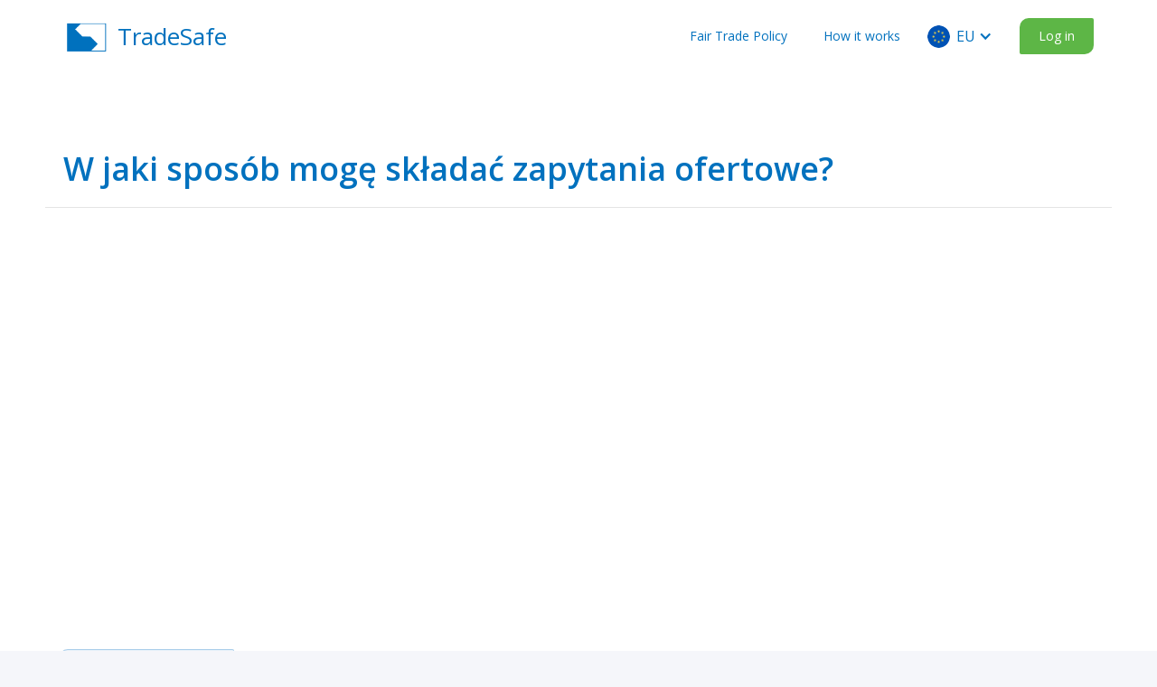

--- FILE ---
content_type: text/html
request_url: https://www.tradesafe.eu/answers/w-jaki-sposob-moge-skladac-zapytania-ofertowe
body_size: 6171
content:
<!DOCTYPE html><!-- This site was created in Webflow. https://webflow.com --><!-- Last Published: Tue Oct 22 2024 13:07:42 GMT+0000 (Coordinated Universal Time) --><html data-wf-domain="www.tradesafe.eu" data-wf-page="5d1a2331cf46e04ebbce3d89" data-wf-site="5cf62ed115ef5a432b40e4fa" data-wf-collection="5d1a2331cf46e05ea5ce3d2f" data-wf-item-slug="w-jaki-sposob-moge-skladac-zapytania-ofertowe"><head><meta charset="utf-8"/><title>TradeSafe Info</title><meta content="width=device-width, initial-scale=1" name="viewport"/><meta content="Webflow" name="generator"/><link href="https://cdn.prod.website-files.com/5cf62ed115ef5a432b40e4fa/css/tradesafe-info.webflow.5ef703971.css" rel="stylesheet" type="text/css"/><link href="https://fonts.googleapis.com" rel="preconnect"/><link href="https://fonts.gstatic.com" rel="preconnect" crossorigin="anonymous"/><script src="https://ajax.googleapis.com/ajax/libs/webfont/1.6.26/webfont.js" type="text/javascript"></script><script type="text/javascript">WebFont.load({  google: {    families: ["Open Sans:300,300italic,400,400italic,600,600italic,700,700italic,800,800italic"]  }});</script><script type="text/javascript">!function(o,c){var n=c.documentElement,t=" w-mod-";n.className+=t+"js",("ontouchstart"in o||o.DocumentTouch&&c instanceof DocumentTouch)&&(n.className+=t+"touch")}(window,document);</script><link href="https://cdn.prod.website-files.com/5cf62ed115ef5a432b40e4fa/5d1b058a4dad39ef7ce6270f_tradesafe-favicon.png" rel="shortcut icon" type="image/x-icon"/><link href="https://cdn.prod.website-files.com/5cf62ed115ef5a432b40e4fa/5d1b05bc1e1d037df2364773_tradesafe-webclip.png" rel="apple-touch-icon"/><link rel="stylesheet" type="text/css" href="https://cdn.jsdelivr.net/npm/cookieconsent@3/build/cookieconsent.min.css" />

<style>
  button:focus {outline:0;}
</style>

<script>
// Set to the same value as the web property used on the site
var gaProperty = 'UA-46021989-1';
 
// Disable tracking if the opt-out cookie exists.
var disableStr = 'ga-disable-' + gaProperty;
if (document.cookie.indexOf(disableStr + '=true') > -1) {
  window[disableStr] = true;
}
 
// Opt-out function
function gaOptout() {
  document.cookie = disableStr + '=true; expires=Thu, 31 Dec 2099 23:59:59 UTC; path=/';
  window[disableStr] = true;
}
</script>

<!-- TrustBox script -->
<script type="text/javascript" src="//widget.trustpilot.com/bootstrap/v5/tp.widget.bootstrap.min.js" async></script>
<!-- End TrustBox script -->

<script language="javascript">
	(function(i,s,o,g,r,a,m){i['GoogleAnalyticsObject']=r;i[r]=i[r]||function(){
	(i[r].q=i[r].q||[]).push(arguments)},i[r].l=1*new Date();a=s.createElement(o),
	m=s.getElementsByTagName(o)[0];a.async=1;a.src=g;m.parentNode.insertBefore(a,m)
	})(window,document,'script','//www.google-analytics.com/analytics.js','ga');

	ga('create', 'UA-46021989-1', 'auto', {
  		'allowLinker': true
	});	
    ga('set', 'anonymizeIp', true);
	ga('send', 'pageview');				
				
</script></head><body><div class="container"><div data-collapse="medium" data-animation="default" data-duration="400" data-easing="ease" data-easing2="ease" role="banner" class="navbar w-nav"><a href="/eu/home" class="brand brand-dark w-nav-brand"><img src="https://cdn.prod.website-files.com/5cf62ed115ef5a432b40e4fa/5cf66562bd8424715eac7c88_tradesafe-logo-Blue.png" alt="" class="brand-image"/><div>TradeSafe</div></a><nav role="navigation" class="nav-menu w-nav-menu"><a href="/eu/fair-trade-policy" class="nav-link nav-link-dark w-nav-link">Fair Trade Policy</a><a href="/eu/how-it-works" class="nav-link nav-link-dark w-nav-link">How it works</a><div data-delay="0" data-hover="false" class="w-dropdown"><div class="country-toggle country-toggle__nav drop-dark w-dropdown-toggle"><div class="icon w-icon-dropdown-toggle"></div><img src="https://cdn.prod.website-files.com/5cf62ed115ef5a432b40e4fa/5cf95c0e6c8f2c611d6a72bb_european-union%20(1).png" width="256" alt="" class="country-flag"/><div>EU</div></div><nav class="country-list country-list__nav w-dropdown-list"><div class="w-dyn-list"><div role="list" class="w-dyn-items"><div role="listitem" class="w-dyn-item"><div class="w-embed"><a href="#" class="country-switch country-switch__nav" id="nav-de" onClick="createLink(this)"> <img src="https://cdn.prod.website-files.com/5cf7985f63b1afd42a7b48d5/5d15ee3e14f9116d526a57da_flag-de.png" class="country-flag" />de</a></div></div><div role="listitem" class="w-dyn-item"><div class="w-embed"><a href="#" class="country-switch country-switch__nav" id="nav-es" onClick="createLink(this)"> <img src="https://cdn.prod.website-files.com/5cf7985f63b1afd42a7b48d5/5d15ee191e99cdf80a14f2b3_flag-es.png" class="country-flag" />es</a></div></div><div role="listitem" class="w-dyn-item"><div class="w-condition-invisible w-embed"><a href="#" class="country-switch country-switch__nav" id="nav-eu" onClick="createLink(this)"> <img src="https://cdn.prod.website-files.com/5cf7985f63b1afd42a7b48d5/5d15ee3114f911b4606a57d5_flag-eu.png" class="country-flag" />eu</a></div></div><div role="listitem" class="w-dyn-item"><div class="w-embed"><a href="#" class="country-switch country-switch__nav" id="nav-fr" onClick="createLink(this)"> <img src="https://cdn.prod.website-files.com/5cf7985f63b1afd42a7b48d5/5d15ee268d699d854905e58c_flag-fr.png" class="country-flag" />fr</a></div></div><div role="listitem" class="w-dyn-item"><div class="w-embed"><a href="#" class="country-switch country-switch__nav" id="nav-hu" onClick="createLink(this)"> <img src="https://cdn.prod.website-files.com/5cf7985f63b1afd42a7b48d5/5d15eea1a9f43a167accab0f_flag-hu.png" class="country-flag" />hu</a></div></div><div role="listitem" class="w-dyn-item"><div class="w-embed"><a href="#" class="country-switch country-switch__nav" id="nav-it" onClick="createLink(this)"> <img src="https://cdn.prod.website-files.com/5cf7985f63b1afd42a7b48d5/5d15eeb48d699d9f3105e702_flag-it.png" class="country-flag" />it</a></div></div><div role="listitem" class="w-dyn-item"><div class="w-embed"><a href="#" class="country-switch country-switch__nav" id="nav-nl" onClick="createLink(this)"> <img src="https://cdn.prod.website-files.com/5cf7985f63b1afd42a7b48d5/5d15ee0cd72b7f305c707048_flag-nl.png" class="country-flag" />nl</a></div></div><div role="listitem" class="w-dyn-item"><div class="w-embed"><a href="#" class="country-switch country-switch__nav" id="nav-pl" onClick="createLink(this)"> <img src="https://cdn.prod.website-files.com/5cf7985f63b1afd42a7b48d5/5d15ee5ba9f43a2224ccaa8f_flag-pl.png" class="country-flag" />pl</a></div></div><div role="listitem" class="w-dyn-item"><div class="w-embed"><a href="#" class="country-switch country-switch__nav" id="nav-se" onClick="createLink(this)"> <img src="https://cdn.prod.website-files.com/5cf7985f63b1afd42a7b48d5/5e89d59df99d7c0f1e729370_icons8-sweden-96.png" class="country-flag" />se</a></div></div></div></div></nav></div></nav><a href="https://beta.tradesafe.eu/" class="button mar-left w-button"><span>Log in</span></a><div class="menu-button menu-button-dark w-nav-button"><div class="w-icon-nav-menu"></div></div></div><div class="answer-section"><h1 class="faq-title">W jaki sposób mogę składać zapytania ofertowe?</h1></div><div class="section bottom-section"><a href="/se/help-center-tradesafe" class="button dark w-button">⬅︎  Back to Help Center</a><div class="more"><h3 class="more-header">More from this category</h3><div class="w-dyn-list"><div role="list" class="w-dyn-items"><div role="listitem" class="w-dyn-item"><a href="/answers/jaki-jest-status-mojej-transakcji" class="link-block w-inline-block"><div>Jaki jest status mojej transakcji?</div></a></div><div role="listitem" class="w-dyn-item"><a href="/answers/jak-dlugo-trwa-realizacja-z-dostawa-zamowienia" class="link-block w-inline-block"><div>Jak długo trwa realizacja z dostawą zamówienia?</div></a></div><div role="listitem" class="w-dyn-item"><a href="/answers/co-oznacza-dany-status-mojej-transakcji" class="link-block w-inline-block"><div>Co oznacza dany status mojej transakcji?</div></a></div><div role="listitem" class="w-dyn-item"><a href="/answers/w-jaki-sposob-wysylam-zapytanie-ofertowe" class="link-block w-inline-block"><div>W jaki sposób wysyłam zapytanie ofertowe?</div></a></div><div role="listitem" class="w-dyn-item"><a href="/answers/w-jaki-sposob-moge-sie-zaopatrywac-w-towar-u-zagranicznych-dostawcow-ze-zwolnieniem-od-platnosci-podatku-vat" class="link-block w-inline-block"><div>W jaki sposób mogę się zaopatrywać w towar u zagranicznych dostawców ze zwolnieniem od płatności podatku VAT ?</div></a></div><div role="listitem" class="w-dyn-item"><a href="/answers/jak-funkcjonuje-zakup-towaru-u-zagranicznych-dostawcow" class="link-block w-inline-block"><div>Jak funkcjonuje zakup towaru u zagranicznych dostawców?</div></a></div><div role="listitem" class="w-dyn-item"><a href="/answers/co-moge-zrobic-jezeli-bede-mial-dodatkowe-pytania-do-samej-oferty" class="link-block w-inline-block"><div>Co mogę zrobić, jeżeli będę miał dodatkowe pytania do samej oferty?</div></a></div><div role="listitem" class="w-dyn-item"><a href="/answers/w-jaki-sposob-moge-potwierdzac-otrzymanie-towaru" class="link-block w-inline-block"><div>W jaki sposób mogę potwierdzać otrzymanie towaru?</div></a></div><div role="listitem" class="w-dyn-item"><a href="/answers/w-jaki-sposob-moge-skladac-zamowienia-na-otrzymane-oferty" class="link-block w-inline-block"><div>W jaki sposób mogę składać zamówienia na otrzymane oferty?</div></a></div><div role="listitem" class="w-dyn-item"><a href="/answers/jak-moge-zlozyc-zamowienie" class="link-block w-inline-block"><div>Jak mogę złożyc zamówienie?</div></a></div><div role="listitem" class="w-dyn-item"><a href="/answers/w-jaki-sposob-moge-skontaktowac-sie-z-dostawca" class="link-block w-inline-block"><div>W jaki sposób mogę skontaktować się z dostawcą?</div></a></div><div role="listitem" class="w-dyn-item"><a href="/answers/w-jaki-sposob-moge-moge-dokonac-zmian-w-mojej-ofercie" class="link-block w-inline-block"><div>W jaki sposób mogę mogę dokonać zmian w mojej ofercie?</div></a></div><div role="listitem" class="w-dyn-item"><a href="/answers/czy-kupujac-towar-za-granica-musze-posiadac-tzw-nip-europejski-vat-ue" class="link-block w-inline-block"><div>Czy kupując towar za granicą muszę posiadać tzw. NIP europejski (VAT-UE)?.</div></a></div><div role="listitem" class="w-dyn-item"><a href="/answers/czy-moge-negocjowac-ceny-i-warunki-handlowe-na-zentrada" class="link-block w-inline-block"><div>Czy mogę negocjować ceny i warunki handlowe na zentrada?</div></a></div></div></div></div></div><footer class="footer w-condition-invisible"><div class="footer-section"><div class="footer-column"><a href="/" class="brand brand-footer w-nav-brand"><img src="https://cdn.prod.website-files.com/5cf62ed115ef5a432b40e4fa/5cf631e102709275a4d2fd41_tradesafe-logo.png" alt="" class="brand-image"/><div>TradeSafe</div></a></div><div class="footer-column float-right"><ul role="list" class="footer-list w-list-unstyled"><li><a href="/eu/fair-trade-policy" class="footer-link w-inline-block"><div>Fair Trade Policy</div></a></li><li><a href="/eu/how-it-works" class="footer-link w-inline-block"><div>How it works</div></a></li><li><a href="/eu/contact" class="footer-link w-inline-block"><div>Contact</div></a></li></ul><ul role="list" class="footer-list w-list-unstyled"><li><a href="https://info4.zentrada-network.eu/eunetwor4welcome" target="_blank" class="footer-link w-inline-block"><div>zentrada.network</div></a></li><li><a href="/eu/privacy-policy" class="footer-link w-inline-block"><div>Privacy Policy</div></a></li><li><a href="/eu/imprint" class="footer-link w-inline-block"><div>Imprint</div></a></li><li><a href="/eu/faq" class="footer-link w-inline-block"><div>FAQ</div></a></li></ul><ul role="list" class="footer-list w-list-unstyled"><li><a href="https://info4.zentrada-network.eu/eunetwor4einkaufer" target="_blank" class="footer-link w-inline-block"><div>Buy on zentrada</div></a></li><li><a href="https://info4.zentrada-network.eu/eunetwor4anbieter" target="_blank" class="footer-link w-inline-block"><div>Sell on zentrada</div></a></li></ul></div></div><div class="footer-countries"><div data-delay="0" data-hover="false" class="country-drop w-dropdown"><div class="country-toggle w-dropdown-toggle"><div class="icon w-icon-dropdown-toggle"></div><img src="https://cdn.prod.website-files.com/5cf62ed115ef5a432b40e4fa/5cf95c0e6c8f2c611d6a72bb_european-union%20(1).png" width="256" alt="" class="country-flag"/><div>EU</div></div><nav class="country-list w-dropdown-list"><a href="/de/faq" class="country-switch w-inline-block"><img src="https://cdn.prod.website-files.com/5cf62ed115ef5a432b40e4fa/5cf95c0e7e339f5302c64948_germany%20(1).png" width="256" alt="" class="country-flag"/><div>DE</div></a><a href="/es/faq" class="country-switch w-inline-block"><img src="https://cdn.prod.website-files.com/5cf62ed115ef5a432b40e4fa/5cf95c0e15015fb2c4a799ab_spain%20(1).png" width="256" alt="" class="country-flag"/><div>Es</div></a><a href="/fr/faq" class="country-switch w-inline-block"><img src="https://cdn.prod.website-files.com/5cf62ed115ef5a432b40e4fa/5cf95c0e995e8ca069886072_france%20(1).png" width="256" srcset="https://cdn.prod.website-files.com/5cf62ed115ef5a432b40e4fa/5cf95c0e995e8ca069886072_france%20(1)-p-500.png 500w, https://cdn.prod.website-files.com/5cf62ed115ef5a432b40e4fa/5cf95c0e995e8ca069886072_france%20(1).png 512w" alt="" sizes="100vw" class="country-flag"/><div>FR</div></a><a href="/hu/faq" class="country-switch w-inline-block"><img src="https://cdn.prod.website-files.com/5cf62ed115ef5a432b40e4fa/5cf95c0e15015f5599a799aa_flag.png" width="256" alt="" class="country-flag"/><div>HU</div></a><a href="/it/faq" class="country-switch w-inline-block"><img src="https://cdn.prod.website-files.com/5cf62ed115ef5a432b40e4fa/5cf95c0d6c8f2ceef96a72b9_italy%20(1).png" width="256" srcset="https://cdn.prod.website-files.com/5cf62ed115ef5a432b40e4fa/5cf95c0d6c8f2ceef96a72b9_italy%20(1)-p-500.png 500w, https://cdn.prod.website-files.com/5cf62ed115ef5a432b40e4fa/5cf95c0d6c8f2ceef96a72b9_italy%20(1).png 512w" alt="" sizes="100vw" class="country-flag"/><div>IT</div></a><a href="/nl/faq" class="country-switch w-inline-block"><img src="https://cdn.prod.website-files.com/5cf62ed115ef5a432b40e4fa/5cf95c0e995e8c4a69886071_netherlands%20(1).png" width="256" alt="" class="country-flag"/><div>NL</div></a><a href="/pl/faq" class="country-switch w-inline-block"><img src="https://cdn.prod.website-files.com/5cf62ed115ef5a432b40e4fa/5cf95c0e6c8f2c0bf46a72ba_poland%20(1).png" width="256" alt="" class="country-flag"/><div>PL</div></a></nav></div></div><div class="copy"><div>© TradeSafe, zentrada Europe GmbH &amp; Co.Kg 2019. All Rights Reserved.<br/></div><div>TradeSafe is a service for zentrada members</div></div></footer><footer class="footer w-condition-invisible"><div class="footer-section"><div class="footer-column"><a href="/" class="brand brand-footer w-nav-brand"><img src="https://cdn.prod.website-files.com/5cf62ed115ef5a432b40e4fa/5cf631e102709275a4d2fd41_tradesafe-logo.png" alt="" class="brand-image"/><div>TradeSafe</div></a></div><div class="footer-column float-right"><ul role="list" class="footer-list w-list-unstyled"><li><a href="/it/fair-trade-policy" class="footer-link w-inline-block"><div>Fair Trade Policy</div></a></li><li><a href="/it/how-it-works" class="footer-link w-inline-block"><div>Come Funziona</div></a></li><li><a href="/it/contact" class="footer-link w-inline-block"><div>Contatto</div></a></li></ul><ul role="list" class="footer-list w-list-unstyled"><li><a href="https://info6.zentrada-network.eu/itnetwor4welcome" target="_blank" class="footer-link w-inline-block"><div>zentrada.network</div></a></li><li><a href="/it/privacy-policy" class="footer-link w-inline-block"><div>Protezione dati</div></a></li><li><a href="/it/imprint" class="footer-link w-inline-block"><div>Impressum</div></a></li><li><a href="/it/faq" class="footer-link w-inline-block"><div>Domande E Risposte</div></a></li></ul><ul role="list" class="footer-list w-list-unstyled"><li><a href="https://info6.zentrada-network.eu/itnetwor4einkaufer" target="_blank" class="footer-link w-inline-block"><div>Comprare su zentrada</div></a></li><li><a href="https://info6.zentrada-network.eu/itnetwor4anbieter" class="footer-link w-inline-block"><div>Vendere su zentrada</div></a></li></ul></div></div><div class="footer-countries"><div data-delay="0" data-hover="false" class="country-drop w-dropdown"><div class="country-toggle w-dropdown-toggle"><div class="icon w-icon-dropdown-toggle"></div><img src="https://cdn.prod.website-files.com/5cf62ed115ef5a432b40e4fa/5cf95c0d6c8f2ceef96a72b9_italy%20(1).png" width="70" srcset="https://cdn.prod.website-files.com/5cf62ed115ef5a432b40e4fa/5cf95c0d6c8f2ceef96a72b9_italy%20(1)-p-500.png 500w, https://cdn.prod.website-files.com/5cf62ed115ef5a432b40e4fa/5cf95c0d6c8f2ceef96a72b9_italy%20(1).png 512w" alt="" sizes="100vw" class="country-flag"/><div>IT</div></div><nav class="country-list w-dropdown-list"><a href="/de/faq" class="country-switch w-inline-block"><img src="https://cdn.prod.website-files.com/5cf62ed115ef5a432b40e4fa/5cf95c0e7e339f5302c64948_germany%20(1).png" width="256" alt="" class="country-flag"/><div>DE</div></a><a href="/es/faq" class="country-switch w-inline-block"><img src="https://cdn.prod.website-files.com/5cf62ed115ef5a432b40e4fa/5cf95c0e15015fb2c4a799ab_spain%20(1).png" width="256" alt="" class="country-flag"/><div>Es</div></a><a href="/eu/faq" class="country-switch w-inline-block"><img src="https://cdn.prod.website-files.com/5cf62ed115ef5a432b40e4fa/5cf95c0e6c8f2c611d6a72bb_european-union%20(1).png" width="256" alt="" class="country-flag"/><div>EU</div></a><a href="/fr/faq" class="country-switch w-inline-block"><img src="https://cdn.prod.website-files.com/5cf62ed115ef5a432b40e4fa/5cf95c0e995e8ca069886072_france%20(1).png" width="256" srcset="https://cdn.prod.website-files.com/5cf62ed115ef5a432b40e4fa/5cf95c0e995e8ca069886072_france%20(1)-p-500.png 500w, https://cdn.prod.website-files.com/5cf62ed115ef5a432b40e4fa/5cf95c0e995e8ca069886072_france%20(1).png 512w" alt="" sizes="100vw" class="country-flag"/><div>FR</div></a><a href="/hu/faq" class="country-switch w-inline-block"><img src="https://cdn.prod.website-files.com/5cf62ed115ef5a432b40e4fa/5cf95c0e15015f5599a799aa_flag.png" width="256" alt="" class="country-flag"/><div>HU</div></a><a href="/nl/faq" class="country-switch w-inline-block"><img src="https://cdn.prod.website-files.com/5cf62ed115ef5a432b40e4fa/5cf95c0e995e8c4a69886071_netherlands%20(1).png" width="256" alt="" class="country-flag"/><div>NL</div></a><a href="/pl/faq" class="country-switch w-inline-block"><img src="https://cdn.prod.website-files.com/5cf62ed115ef5a432b40e4fa/5cf95c0e6c8f2c0bf46a72ba_poland%20(1).png" width="256" alt="" class="country-flag"/><div>PL</div></a></nav></div></div><div class="copy"><div>© TradeSafe, zentrada Europe GmbH &amp; Co.Kg 2019. All Rights Reserved.<br/></div><div>TradeSafe è un servizio per i membri di zentrada</div></div></footer><footer class="footer"><div class="footer-section"><div class="footer-column"><a href="/" class="brand brand-footer w-nav-brand"><img src="https://cdn.prod.website-files.com/5cf62ed115ef5a432b40e4fa/5cf631e102709275a4d2fd41_tradesafe-logo.png" alt="" class="brand-image"/><div>TradeSafe</div></a></div><div class="footer-column float-right"><ul role="list" class="footer-list w-list-unstyled"><li><a href="/pl/fair-trade-policy" class="footer-link w-inline-block"><div>Fair Trade Policy</div></a></li><li><a href="/pl/how-it-works" class="footer-link w-inline-block"><div>Jak to działa</div></a></li><li><a href="/pl/contact" class="footer-link w-inline-block"><div>Kontakt</div></a></li></ul><ul role="list" class="footer-list w-list-unstyled"><li><a href="https://info6.zentrada-network.eu/plnetwor4welcome" target="_blank" class="footer-link w-inline-block"><div>zentrada.network</div></a></li><li><a href="/pl/privacy-policy" class="footer-link w-inline-block"><div>Privacy Policy</div></a></li><li><a href="/pl/imprint" class="footer-link w-inline-block"><div>Adres Firmy</div></a></li><li><a href="/pl/faq" class="footer-link w-inline-block"><div>Pytania &amp; Odpowiedzi</div></a></li></ul><ul role="list" class="footer-list w-list-unstyled"><li><a href="https://info6.zentrada-network.eu/plnetwor4einkaufer" target="_blank" class="footer-link w-inline-block"><div>Kupić na zentrada</div></a></li><li><a href="https://info6.zentrada-network.eu/plnetwor4anbieter" target="_blank" class="footer-link w-inline-block"><div>Sprzedawać na zentrada</div></a></li></ul></div></div><div class="footer-countries"><div data-delay="0" data-hover="false" class="country-drop w-dropdown"><div class="country-toggle w-dropdown-toggle"><div class="icon w-icon-dropdown-toggle"></div><img src="https://cdn.prod.website-files.com/5cf62ed115ef5a432b40e4fa/5cf95c0e6c8f2c0bf46a72ba_poland%20(1).png" width="256" alt="" class="country-flag"/><div>PL</div></div><nav class="country-list w-dropdown-list"><a href="/de/faq" class="country-switch w-inline-block"><img src="https://cdn.prod.website-files.com/5cf62ed115ef5a432b40e4fa/5cf95c0e7e339f5302c64948_germany%20(1).png" width="256" alt="" class="country-flag"/><div>DE</div></a><a href="/es/faq" class="country-switch w-inline-block"><img src="https://cdn.prod.website-files.com/5cf62ed115ef5a432b40e4fa/5cf95c0e15015fb2c4a799ab_spain%20(1).png" width="256" alt="" class="country-flag"/><div>Es</div></a><a href="/eu/faq" class="country-switch w-inline-block"><img src="https://cdn.prod.website-files.com/5cf62ed115ef5a432b40e4fa/5cf95c0e6c8f2c611d6a72bb_european-union%20(1).png" width="256" alt="" class="country-flag"/><div>EU</div></a><a href="/fr/faq" class="country-switch w-inline-block"><img src="https://cdn.prod.website-files.com/5cf62ed115ef5a432b40e4fa/5cf95c0e995e8ca069886072_france%20(1).png" width="256" srcset="https://cdn.prod.website-files.com/5cf62ed115ef5a432b40e4fa/5cf95c0e995e8ca069886072_france%20(1)-p-500.png 500w, https://cdn.prod.website-files.com/5cf62ed115ef5a432b40e4fa/5cf95c0e995e8ca069886072_france%20(1).png 512w" alt="" sizes="100vw" class="country-flag"/><div>FR</div></a><a href="/hu/faq" class="country-switch w-inline-block"><img src="https://cdn.prod.website-files.com/5cf62ed115ef5a432b40e4fa/5cf95c0e15015f5599a799aa_flag.png" width="256" alt="" class="country-flag"/><div>HU</div></a><a href="/it/faq" class="country-switch w-inline-block"><img src="https://cdn.prod.website-files.com/5cf62ed115ef5a432b40e4fa/5cf95c0d6c8f2ceef96a72b9_italy%20(1).png" width="70" srcset="https://cdn.prod.website-files.com/5cf62ed115ef5a432b40e4fa/5cf95c0d6c8f2ceef96a72b9_italy%20(1)-p-500.png 500w, https://cdn.prod.website-files.com/5cf62ed115ef5a432b40e4fa/5cf95c0d6c8f2ceef96a72b9_italy%20(1).png 512w" alt="" sizes="100vw" class="country-flag"/><div>IT</div></a><a href="/nl/faq" class="country-switch w-inline-block"><img src="https://cdn.prod.website-files.com/5cf62ed115ef5a432b40e4fa/5cf95c0e995e8c4a69886071_netherlands%20(1).png" width="256" alt="" class="country-flag"/><div>NL</div></a></nav></div></div><div class="copy"><div>© TradeSafe, zentrada Europe GmbH &amp; Co.Kg 2019. All Rights Reserved.<br/></div><div>TradeSafe to usługa dla członków zentrada</div></div></footer><footer class="footer w-condition-invisible"><div class="footer-section"><div class="footer-column"><a href="/" class="brand brand-footer w-nav-brand"><img src="https://cdn.prod.website-files.com/5cf62ed115ef5a432b40e4fa/5cf631e102709275a4d2fd41_tradesafe-logo.png" alt="" class="brand-image"/><div>TradeSafe</div></a></div><div class="footer-column float-right"><ul role="list" class="footer-list w-list-unstyled"><li><a href="/hu/fair-trade-policy" class="footer-link w-inline-block"><div>Fair Trade irányelvek</div></a></li><li><a href="/hu/how-it-works" class="footer-link w-inline-block"><div>Hogyan működik</div></a></li><li><a href="/hu/contact" class="footer-link w-inline-block"><div>Kapcsolat</div></a></li></ul><ul role="list" class="footer-list w-list-unstyled"><li><a href="https://info6.zentrada-network.eu/hunetwor4welcome" target="_blank" class="footer-link w-inline-block"><div>zentrada.network</div></a></li><li><a href="/it/privacy-policy" class="footer-link w-inline-block"><div>Adatvédelmi nyilatkozata</div></a></li><li><a href="/hu/imprint" class="footer-link w-inline-block"><div>Impresszum</div></a></li><li><a href="/hu/faq" class="footer-link w-inline-block"><div>Kérdések és Válaszok</div></a></li></ul><ul role="list" class="footer-list w-list-unstyled"><li><a href="https://info6.zentrada-network.eu/hunetwor4einkaufer" target="_blank" class="footer-link w-inline-block"><div>Vásároljon a zentradán</div></a></li><li><a href="https://info6.zentrada-network.eu/hunetwor4anbieter" target="_blank" class="footer-link w-inline-block"><div>Eladni a zentradán</div></a></li></ul></div></div><div class="footer-countries"><div data-delay="0" data-hover="false" class="country-drop w-dropdown"><div class="country-toggle w-dropdown-toggle"><div class="icon w-icon-dropdown-toggle"></div><img src="https://cdn.prod.website-files.com/5cf62ed115ef5a432b40e4fa/5cf95c0e15015f5599a799aa_flag.png" width="256" alt="" class="country-flag"/><div>HU</div></div><nav class="country-list w-dropdown-list"><a href="/de/faq" class="country-switch w-inline-block"><img src="https://cdn.prod.website-files.com/5cf62ed115ef5a432b40e4fa/5cf95c0e7e339f5302c64948_germany%20(1).png" width="256" alt="" class="country-flag"/><div>DE</div></a><a href="/es/faq" class="country-switch w-inline-block"><img src="https://cdn.prod.website-files.com/5cf62ed115ef5a432b40e4fa/5cf95c0e15015fb2c4a799ab_spain%20(1).png" width="256" alt="" class="country-flag"/><div>Es</div></a><a href="/eu/faq" class="country-switch w-inline-block"><img src="https://cdn.prod.website-files.com/5cf62ed115ef5a432b40e4fa/5cf95c0e6c8f2c611d6a72bb_european-union%20(1).png" width="256" alt="" class="country-flag"/><div>EU</div></a><a href="/fr/faq" class="country-switch w-inline-block"><img src="https://cdn.prod.website-files.com/5cf62ed115ef5a432b40e4fa/5cf95c0e995e8ca069886072_france%20(1).png" width="256" srcset="https://cdn.prod.website-files.com/5cf62ed115ef5a432b40e4fa/5cf95c0e995e8ca069886072_france%20(1)-p-500.png 500w, https://cdn.prod.website-files.com/5cf62ed115ef5a432b40e4fa/5cf95c0e995e8ca069886072_france%20(1).png 512w" alt="" sizes="100vw" class="country-flag"/><div>FR</div></a><a href="/pl/faq" class="country-switch w-inline-block"><img src="https://cdn.prod.website-files.com/5cf62ed115ef5a432b40e4fa/5cf95c0e6c8f2c0bf46a72ba_poland%20(1).png" width="256" alt="" class="country-flag"/><div>PL</div></a><a href="/it/faq" class="country-switch w-inline-block"><img src="https://cdn.prod.website-files.com/5cf62ed115ef5a432b40e4fa/5cf95c0d6c8f2ceef96a72b9_italy%20(1).png" width="70" srcset="https://cdn.prod.website-files.com/5cf62ed115ef5a432b40e4fa/5cf95c0d6c8f2ceef96a72b9_italy%20(1)-p-500.png 500w, https://cdn.prod.website-files.com/5cf62ed115ef5a432b40e4fa/5cf95c0d6c8f2ceef96a72b9_italy%20(1).png 512w" alt="" sizes="100vw" class="country-flag"/><div>IT</div></a><a href="/nl/faq" class="country-switch w-inline-block"><img src="https://cdn.prod.website-files.com/5cf62ed115ef5a432b40e4fa/5cf95c0e995e8c4a69886071_netherlands%20(1).png" width="256" alt="" class="country-flag"/><div>NL</div></a></nav></div></div><div class="copy"><div>© TradeSafe, zentrada Europe GmbH &amp; Co.Kg 2019. All Rights Reserved.<br/></div><div>A TradeSafe a zentrada tagjai számára nyújtott szolgáltatás</div></div></footer><footer class="footer w-condition-invisible"><div class="footer-section"><div class="footer-column"><a href="/" class="brand brand-footer w-nav-brand"><img src="https://cdn.prod.website-files.com/5cf62ed115ef5a432b40e4fa/5cf631e102709275a4d2fd41_tradesafe-logo.png" alt="" class="brand-image"/><div>TradeSafe</div></a></div><div class="footer-column float-right"><ul role="list" class="footer-list w-list-unstyled"><li><a href="/nl/fair-trade-policy" class="footer-link w-inline-block"><div>Fair Trade Policy</div></a></li><li><a href="/nl/how-it-works" class="footer-link w-inline-block"><div>Hoe het werkt</div></a></li><li><a href="/nl/contact" class="footer-link w-inline-block"><div>Contact</div></a></li></ul><ul role="list" class="footer-list w-list-unstyled"><li><a href="https://info5.zentrada-network.eu/nlnetwor4welcome" target="_blank" class="footer-link w-inline-block"><div>zentrada.network</div></a></li><li><a href="/nl/privacy-policy" class="footer-link w-inline-block"><div>Privacyverklaring</div></a></li><li><a href="/nl/imprint" class="footer-link w-inline-block"><div>Colofon</div></a></li><li><a href="/nl/faq" class="footer-link w-inline-block"><div>FAQ</div></a></li></ul><ul role="list" class="footer-list w-list-unstyled"><li><a href="https://info5.zentrada-network.eu/nlnetwor4einkaufer" target="_blank" class="footer-link w-inline-block"><div>Kopen op zentrada</div></a></li><li><a href="https://info5.zentrada-network.eu/nlnetwor4anbieter" target="_blank" class="footer-link w-inline-block"><div>zentrada doorverkopen</div></a></li></ul></div></div><div class="footer-countries"><div data-delay="0" data-hover="false" class="country-drop w-dropdown"><div class="country-toggle w-dropdown-toggle"><div class="icon w-icon-dropdown-toggle"></div><img src="https://cdn.prod.website-files.com/5cf62ed115ef5a432b40e4fa/5cf95c0e995e8c4a69886071_netherlands%20(1).png" width="256" alt="" class="country-flag"/><div>NL</div></div><nav class="country-list w-dropdown-list"><a href="/de/faq" class="country-switch w-inline-block"><img src="https://cdn.prod.website-files.com/5cf62ed115ef5a432b40e4fa/5cf95c0e7e339f5302c64948_germany%20(1).png" width="256" alt="" class="country-flag"/><div>DE</div></a><a href="/es/faq" class="country-switch w-inline-block"><img src="https://cdn.prod.website-files.com/5cf62ed115ef5a432b40e4fa/5cf95c0e15015fb2c4a799ab_spain%20(1).png" width="256" alt="" class="country-flag"/><div>Es</div></a><a href="/eu/faq" class="country-switch w-inline-block"><img src="https://cdn.prod.website-files.com/5cf62ed115ef5a432b40e4fa/5cf95c0e6c8f2c611d6a72bb_european-union%20(1).png" width="256" alt="" class="country-flag"/><div>EU</div></a><a href="/fr/faq" class="country-switch w-inline-block"><img src="https://cdn.prod.website-files.com/5cf62ed115ef5a432b40e4fa/5cf95c0e995e8ca069886072_france%20(1).png" width="256" srcset="https://cdn.prod.website-files.com/5cf62ed115ef5a432b40e4fa/5cf95c0e995e8ca069886072_france%20(1)-p-500.png 500w, https://cdn.prod.website-files.com/5cf62ed115ef5a432b40e4fa/5cf95c0e995e8ca069886072_france%20(1).png 512w" alt="" sizes="100vw" class="country-flag"/><div>FR</div></a><a href="/hu/faq" class="country-switch w-inline-block"><img src="https://cdn.prod.website-files.com/5cf62ed115ef5a432b40e4fa/5cf95c0e15015f5599a799aa_flag.png" width="256" alt="" class="country-flag"/><div>HU</div></a><a href="/it/faq" class="country-switch w-inline-block"><img src="https://cdn.prod.website-files.com/5cf62ed115ef5a432b40e4fa/5cf95c0d6c8f2ceef96a72b9_italy%20(1).png" width="70" srcset="https://cdn.prod.website-files.com/5cf62ed115ef5a432b40e4fa/5cf95c0d6c8f2ceef96a72b9_italy%20(1)-p-500.png 500w, https://cdn.prod.website-files.com/5cf62ed115ef5a432b40e4fa/5cf95c0d6c8f2ceef96a72b9_italy%20(1).png 512w" alt="" sizes="100vw" class="country-flag"/><div>IT</div></a><a href="/pl/faq" class="country-switch w-inline-block"><img src="https://cdn.prod.website-files.com/5cf62ed115ef5a432b40e4fa/5cf95c0e6c8f2c0bf46a72ba_poland%20(1).png" width="256" alt="" class="country-flag"/><div>PL</div></a></nav></div></div><div class="copy"><div>© TradeSafe, zentrada Europe GmbH &amp; Co.Kg 2019. All Rights Reserved.<br/></div><div>TradeSafe is een dienst voor zentrada-leden</div></div></footer><footer class="footer w-condition-invisible"><div class="footer-section"><div class="footer-column"><a href="/" class="brand brand-footer w-nav-brand"><img src="https://cdn.prod.website-files.com/5cf62ed115ef5a432b40e4fa/5cf631e102709275a4d2fd41_tradesafe-logo.png" alt="" class="brand-image"/><div>TradeSafe</div></a></div><div class="footer-column float-right"><ul role="list" class="footer-list w-list-unstyled"><li><a href="/de/fair-trade-policy" class="footer-link w-inline-block"><div>Fair Trade Policy</div></a></li><li><a href="/de/how-it-works" class="footer-link w-inline-block"><div>So funktioniert&#x27;s</div></a></li><li><a href="/de/contact" class="footer-link w-inline-block"><div>Kontakt</div></a></li></ul><ul role="list" class="footer-list w-list-unstyled"><li><a href="https://info4.zentrada-network.eu/denetwor4welcome" target="_blank" class="footer-link w-inline-block"><div>zentrada.network</div></a></li><li><a href="/de/privacy-policy" class="footer-link w-inline-block"><div>Datenschutzerklärung</div></a></li><li><a href="/de/imprint" class="footer-link w-inline-block"><div>Impressum</div></a></li><li><a href="/de/faq" class="footer-link w-inline-block"><div>FAQ</div></a></li></ul><ul role="list" class="footer-list w-list-unstyled"><li><a href="https://info4.zentrada-network.eu/denetwor4anbieter" target="_blank" class="footer-link w-inline-block"><div>Auf zentrada verkaufen</div></a></li><li><a href="https://info4.zentrada-network.eu/denetwor4einkaufer" target="_blank" class="footer-link w-inline-block"><div>Auf zentrada einkaufen</div></a></li></ul></div></div><div class="footer-countries"><div data-delay="0" data-hover="false" class="country-drop w-dropdown"><div class="country-toggle w-dropdown-toggle"><div class="icon w-icon-dropdown-toggle"></div><img src="https://cdn.prod.website-files.com/5cf62ed115ef5a432b40e4fa/5cf95c0e7e339f5302c64948_germany%20(1).png" width="256" alt="" class="country-flag"/><div>DE</div></div><nav class="country-list w-dropdown-list"><a href="/es/faq" class="country-switch w-inline-block"><img src="https://cdn.prod.website-files.com/5cf62ed115ef5a432b40e4fa/5cf95c0e15015fb2c4a799ab_spain%20(1).png" width="256" alt="" class="country-flag"/><div>Es</div></a><a href="/eu/faq" class="country-switch w-inline-block"><img src="https://cdn.prod.website-files.com/5cf62ed115ef5a432b40e4fa/5cf95c0e6c8f2c611d6a72bb_european-union%20(1).png" width="256" alt="" class="country-flag"/><div>EU</div></a><a href="/fr/faq" class="country-switch w-inline-block"><img src="https://cdn.prod.website-files.com/5cf62ed115ef5a432b40e4fa/5cf95c0e995e8ca069886072_france%20(1).png" width="256" srcset="https://cdn.prod.website-files.com/5cf62ed115ef5a432b40e4fa/5cf95c0e995e8ca069886072_france%20(1)-p-500.png 500w, https://cdn.prod.website-files.com/5cf62ed115ef5a432b40e4fa/5cf95c0e995e8ca069886072_france%20(1).png 512w" alt="" sizes="100vw" class="country-flag"/><div>FR</div></a><a href="/hu/faq" class="country-switch w-inline-block"><img src="https://cdn.prod.website-files.com/5cf62ed115ef5a432b40e4fa/5cf95c0e15015f5599a799aa_flag.png" width="256" alt="" class="country-flag"/><div>HU</div></a><a href="/it/faq" class="country-switch w-inline-block"><img src="https://cdn.prod.website-files.com/5cf62ed115ef5a432b40e4fa/5cf95c0d6c8f2ceef96a72b9_italy%20(1).png" width="70" srcset="https://cdn.prod.website-files.com/5cf62ed115ef5a432b40e4fa/5cf95c0d6c8f2ceef96a72b9_italy%20(1)-p-500.png 500w, https://cdn.prod.website-files.com/5cf62ed115ef5a432b40e4fa/5cf95c0d6c8f2ceef96a72b9_italy%20(1).png 512w" alt="" sizes="100vw" class="country-flag"/><div>IT</div></a><a href="/nl/faq" class="country-switch w-inline-block"><img src="https://cdn.prod.website-files.com/5cf62ed115ef5a432b40e4fa/5cf95c0e995e8c4a69886071_netherlands%20(1).png" width="256" alt="" class="country-flag"/><div>NL</div></a><a href="/pl/faq" class="country-switch w-inline-block"><img src="https://cdn.prod.website-files.com/5cf62ed115ef5a432b40e4fa/5cf95c0e6c8f2c0bf46a72ba_poland%20(1).png" width="256" alt="" class="country-flag"/><div>PL</div></a></nav></div></div><div class="copy"><div>© TradeSafe, zentrada Europe GmbH &amp; Co.Kg 2019. All Rights Reserved.<br/></div><div>TradeSafe ist ein Service für zentrada-Mitglieder</div></div></footer><footer class="footer w-condition-invisible"><div class="footer-section"><div class="footer-column"><a href="/" class="brand brand-footer w-nav-brand"><img src="https://cdn.prod.website-files.com/5cf62ed115ef5a432b40e4fa/5cf631e102709275a4d2fd41_tradesafe-logo.png" alt="" class="brand-image"/><div>TradeSafe</div></a></div><div class="footer-column float-right"><ul role="list" class="footer-list w-list-unstyled"><li><a href="/fr/fair-trade-policy" class="footer-link w-inline-block"><div>Fair Trade Policy</div></a></li><li><a href="/fr/how-it-works" class="footer-link w-inline-block"><div>Comment cela fonctionne</div></a></li><li><a href="/fr/contact" class="footer-link w-inline-block"><div>Contact</div></a></li></ul><ul role="list" class="footer-list w-list-unstyled"><li><a href="https://info5.zentrada-network.eu/frnetwor4welcome" target="_blank" class="footer-link w-inline-block"><div>zentrada.network</div></a></li><li><a href="/fr/privacy-policy" class="footer-link w-inline-block"><div>Protection des données</div></a></li><li><a href="/fr/imprint" class="footer-link w-inline-block"><div>Mention légale</div></a></li><li><a href="/fr/faq" class="footer-link w-inline-block"><div>FAQ</div></a></li></ul><ul role="list" class="footer-list w-list-unstyled"><li><a href="https://info5.zentrada-network.eu/frnetwor4einkaufer" target="_blank" class="footer-link w-inline-block"><div>Acheter sur zentrada</div></a></li><li><a href="https://info5.zentrada-network.eu/frnetwor4anbieter" target="_blank" class="footer-link w-inline-block"><div>Vendre sur zentrada</div></a></li></ul></div></div><div class="footer-countries"><div data-delay="0" data-hover="false" class="country-drop w-dropdown"><div class="country-toggle w-dropdown-toggle"><div class="icon w-icon-dropdown-toggle"></div><img src="https://cdn.prod.website-files.com/5cf62ed115ef5a432b40e4fa/5cf95c0e995e8ca069886072_france%20(1).png" width="256" srcset="https://cdn.prod.website-files.com/5cf62ed115ef5a432b40e4fa/5cf95c0e995e8ca069886072_france%20(1)-p-500.png 500w, https://cdn.prod.website-files.com/5cf62ed115ef5a432b40e4fa/5cf95c0e995e8ca069886072_france%20(1).png 512w" alt="" sizes="100vw" class="country-flag"/><div>FR</div></div><nav class="country-list w-dropdown-list"><a href="/de/faq" class="country-switch w-inline-block"><img src="https://cdn.prod.website-files.com/5cf62ed115ef5a432b40e4fa/5cf95c0e7e339f5302c64948_germany%20(1).png" width="256" alt="" class="country-flag"/><div>DE</div></a><a href="/es/faq" class="country-switch w-inline-block"><img src="https://cdn.prod.website-files.com/5cf62ed115ef5a432b40e4fa/5cf95c0e15015fb2c4a799ab_spain%20(1).png" width="256" alt="" class="country-flag"/><div>Es</div></a><a href="/eu/faq" class="country-switch w-inline-block"><img src="https://cdn.prod.website-files.com/5cf62ed115ef5a432b40e4fa/5cf95c0e6c8f2c611d6a72bb_european-union%20(1).png" width="256" alt="" class="country-flag"/><div>EU</div></a><a href="/hu/faq" class="country-switch w-inline-block"><img src="https://cdn.prod.website-files.com/5cf62ed115ef5a432b40e4fa/5cf95c0e15015f5599a799aa_flag.png" width="256" alt="" class="country-flag"/><div>HU</div></a><a href="/it/faq" class="country-switch w-inline-block"><img src="https://cdn.prod.website-files.com/5cf62ed115ef5a432b40e4fa/5cf95c0d6c8f2ceef96a72b9_italy%20(1).png" width="70" srcset="https://cdn.prod.website-files.com/5cf62ed115ef5a432b40e4fa/5cf95c0d6c8f2ceef96a72b9_italy%20(1)-p-500.png 500w, https://cdn.prod.website-files.com/5cf62ed115ef5a432b40e4fa/5cf95c0d6c8f2ceef96a72b9_italy%20(1).png 512w" alt="" sizes="100vw" class="country-flag"/><div>IT</div></a><a href="/nl/faq" class="country-switch w-inline-block"><img src="https://cdn.prod.website-files.com/5cf62ed115ef5a432b40e4fa/5cf95c0e995e8c4a69886071_netherlands%20(1).png" width="256" alt="" class="country-flag"/><div>NL</div></a><a href="/pl/faq" class="country-switch w-inline-block"><img src="https://cdn.prod.website-files.com/5cf62ed115ef5a432b40e4fa/5cf95c0e6c8f2c0bf46a72ba_poland%20(1).png" width="256" alt="" class="country-flag"/><div>PL</div></a></nav></div></div><div class="copy"><div>© TradeSafe, zentrada Europe GmbH &amp; Co.Kg 2019. All Rights Reserved.<br/></div><div>TradeSafe est un service pour les membres de zentrada</div></div></footer><footer class="footer w-condition-invisible"><div class="footer-section"><div class="footer-column"><a href="/" class="brand brand-footer w-nav-brand"><img src="https://cdn.prod.website-files.com/5cf62ed115ef5a432b40e4fa/5cf631e102709275a4d2fd41_tradesafe-logo.png" alt="" class="brand-image"/><div>TradeSafe</div></a></div><div class="footer-column float-right"><ul role="list" class="footer-list w-list-unstyled"><li><a href="/es/fair-trade-policy" class="footer-link w-inline-block"><div>Fair Trade Policy</div></a></li><li><a href="/es/how-it-works" class="footer-link w-inline-block"><div>Cómo funciona</div></a></li><li><a href="/es/contact" class="footer-link w-inline-block"><div>Contacto</div></a></li></ul><ul role="list" class="footer-list w-list-unstyled"><li><a href="https://somoscompra.webflow.io/esnetwor3welcome" target="_blank" class="footer-link w-inline-block"><div>zentrada.network</div></a></li><li><a href="/es/privacy-policy" class="footer-link w-inline-block"><div>Política de Privacidad</div></a></li><li><a href="/es/imprint" class="footer-link w-inline-block"><div>Aviso Legal</div></a></li><li><a href="/es/faq" class="footer-link w-inline-block"><div>FAQ</div></a></li></ul><ul role="list" class="footer-list w-list-unstyled"><li><a href="https://somoscompra.webflow.io/esnetwor3einkaufer" target="_blank" class="footer-link w-inline-block"><div>Comprar en zentrada</div></a></li><li><a href="https://somoscompra.webflow.io/esnetwor3anbieter" target="_blank" class="footer-link w-inline-block"><div>Vender en zentrada</div></a></li></ul></div></div><div class="footer-countries"><div data-delay="0" data-hover="false" class="country-drop w-dropdown"><div class="country-toggle w-dropdown-toggle"><div class="icon w-icon-dropdown-toggle"></div><img src="https://cdn.prod.website-files.com/5cf62ed115ef5a432b40e4fa/5cf95c0e15015fb2c4a799ab_spain%20(1).png" width="256" alt="" class="country-flag"/><div>Es</div></div><nav class="country-list w-dropdown-list"><a href="/de/faq" class="country-switch w-inline-block"><img src="https://cdn.prod.website-files.com/5cf62ed115ef5a432b40e4fa/5cf95c0e7e339f5302c64948_germany%20(1).png" width="256" alt="" class="country-flag"/><div>DE</div></a><a href="/eu/faq" class="country-switch w-inline-block"><img src="https://cdn.prod.website-files.com/5cf62ed115ef5a432b40e4fa/5cf95c0e6c8f2c611d6a72bb_european-union%20(1).png" width="256" alt="" class="country-flag"/><div>EU</div></a><a href="/fr/faq" class="country-switch w-inline-block"><img src="https://cdn.prod.website-files.com/5cf62ed115ef5a432b40e4fa/5cf95c0e995e8ca069886072_france%20(1).png" width="256" srcset="https://cdn.prod.website-files.com/5cf62ed115ef5a432b40e4fa/5cf95c0e995e8ca069886072_france%20(1)-p-500.png 500w, https://cdn.prod.website-files.com/5cf62ed115ef5a432b40e4fa/5cf95c0e995e8ca069886072_france%20(1).png 512w" alt="" sizes="100vw" class="country-flag"/><div>FR</div></a><a href="/hu/faq" class="country-switch w-inline-block"><img src="https://cdn.prod.website-files.com/5cf62ed115ef5a432b40e4fa/5cf95c0e15015f5599a799aa_flag.png" width="256" alt="" class="country-flag"/><div>HU</div></a><a href="/it/faq" class="country-switch w-inline-block"><img src="https://cdn.prod.website-files.com/5cf62ed115ef5a432b40e4fa/5cf95c0d6c8f2ceef96a72b9_italy%20(1).png" width="70" srcset="https://cdn.prod.website-files.com/5cf62ed115ef5a432b40e4fa/5cf95c0d6c8f2ceef96a72b9_italy%20(1)-p-500.png 500w, https://cdn.prod.website-files.com/5cf62ed115ef5a432b40e4fa/5cf95c0d6c8f2ceef96a72b9_italy%20(1).png 512w" alt="" sizes="100vw" class="country-flag"/><div>IT</div></a><a href="/nl/faq" class="country-switch w-inline-block"><img src="https://cdn.prod.website-files.com/5cf62ed115ef5a432b40e4fa/5cf95c0e995e8c4a69886071_netherlands%20(1).png" width="256" alt="" class="country-flag"/><div>NL</div></a><a href="/pl/faq" class="country-switch w-inline-block"><img src="https://cdn.prod.website-files.com/5cf62ed115ef5a432b40e4fa/5cf95c0e6c8f2c0bf46a72ba_poland%20(1).png" width="256" alt="" class="country-flag"/><div>PL</div></a></nav></div></div><div class="copy"><div>© TradeSafe, zentrada Europe GmbH &amp; Co.Kg 2019. All Rights Reserved.<br/></div><div>TradeSafe es un servicio para los miembros de zentrada y SomosCompra</div></div></footer></div><script src="https://d3e54v103j8qbb.cloudfront.net/js/jquery-3.5.1.min.dc5e7f18c8.js?site=5cf62ed115ef5a432b40e4fa" type="text/javascript" integrity="sha256-9/aliU8dGd2tb6OSsuzixeV4y/faTqgFtohetphbbj0=" crossorigin="anonymous"></script><script src="https://cdn.prod.website-files.com/5cf62ed115ef5a432b40e4fa/js/webflow.79fd87943.js" type="text/javascript"></script>
<!-- TrustBox script -->
<script type="text/javascript" src="//widget.trustpilot.com/bootstrap/v5/tp.widget.bootstrap.min.js" async></script>
<!-- End TrustBox script -->

<script>
function createLink (e) {
var getPath = window.location.pathname;
var parts = getPath.split("/");
var slug = e.id.replace("nav-", "");
var path = "/" + slug + "/" + parts[2];
localStorage.setItem('red-lang', slug)
window.location.href = path;
}

</script></body></html>

--- FILE ---
content_type: text/css
request_url: https://cdn.prod.website-files.com/5cf62ed115ef5a432b40e4fa/css/tradesafe-info.webflow.5ef703971.css
body_size: 14681
content:
html {
  -webkit-text-size-adjust: 100%;
  -ms-text-size-adjust: 100%;
  font-family: sans-serif;
}

body {
  margin: 0;
}

article, aside, details, figcaption, figure, footer, header, hgroup, main, menu, nav, section, summary {
  display: block;
}

audio, canvas, progress, video {
  vertical-align: baseline;
  display: inline-block;
}

audio:not([controls]) {
  height: 0;
  display: none;
}

[hidden], template {
  display: none;
}

a {
  background-color: #0000;
}

a:active, a:hover {
  outline: 0;
}

abbr[title] {
  border-bottom: 1px dotted;
}

b, strong {
  font-weight: bold;
}

dfn {
  font-style: italic;
}

h1 {
  margin: .67em 0;
  font-size: 2em;
}

mark {
  color: #000;
  background: #ff0;
}

small {
  font-size: 80%;
}

sub, sup {
  vertical-align: baseline;
  font-size: 75%;
  line-height: 0;
  position: relative;
}

sup {
  top: -.5em;
}

sub {
  bottom: -.25em;
}

img {
  border: 0;
}

svg:not(:root) {
  overflow: hidden;
}

hr {
  box-sizing: content-box;
  height: 0;
}

pre {
  overflow: auto;
}

code, kbd, pre, samp {
  font-family: monospace;
  font-size: 1em;
}

button, input, optgroup, select, textarea {
  color: inherit;
  font: inherit;
  margin: 0;
}

button {
  overflow: visible;
}

button, select {
  text-transform: none;
}

button, html input[type="button"], input[type="reset"] {
  -webkit-appearance: button;
  cursor: pointer;
}

button[disabled], html input[disabled] {
  cursor: default;
}

button::-moz-focus-inner, input::-moz-focus-inner {
  border: 0;
  padding: 0;
}

input {
  line-height: normal;
}

input[type="checkbox"], input[type="radio"] {
  box-sizing: border-box;
  padding: 0;
}

input[type="number"]::-webkit-inner-spin-button, input[type="number"]::-webkit-outer-spin-button {
  height: auto;
}

input[type="search"] {
  -webkit-appearance: none;
}

input[type="search"]::-webkit-search-cancel-button, input[type="search"]::-webkit-search-decoration {
  -webkit-appearance: none;
}

legend {
  border: 0;
  padding: 0;
}

textarea {
  overflow: auto;
}

optgroup {
  font-weight: bold;
}

table {
  border-collapse: collapse;
  border-spacing: 0;
}

td, th {
  padding: 0;
}

@font-face {
  font-family: webflow-icons;
  src: url("[data-uri]") format("truetype");
  font-weight: normal;
  font-style: normal;
}

[class^="w-icon-"], [class*=" w-icon-"] {
  speak: none;
  font-variant: normal;
  text-transform: none;
  -webkit-font-smoothing: antialiased;
  -moz-osx-font-smoothing: grayscale;
  font-style: normal;
  font-weight: normal;
  line-height: 1;
  font-family: webflow-icons !important;
}

.w-icon-slider-right:before {
  content: "";
}

.w-icon-slider-left:before {
  content: "";
}

.w-icon-nav-menu:before {
  content: "";
}

.w-icon-arrow-down:before, .w-icon-dropdown-toggle:before {
  content: "";
}

.w-icon-file-upload-remove:before {
  content: "";
}

.w-icon-file-upload-icon:before {
  content: "";
}

* {
  box-sizing: border-box;
}

html {
  height: 100%;
}

body {
  color: #333;
  background-color: #fff;
  min-height: 100%;
  margin: 0;
  font-family: Arial, sans-serif;
  font-size: 14px;
  line-height: 20px;
}

img {
  vertical-align: middle;
  max-width: 100%;
  display: inline-block;
}

html.w-mod-touch * {
  background-attachment: scroll !important;
}

.w-block {
  display: block;
}

.w-inline-block {
  max-width: 100%;
  display: inline-block;
}

.w-clearfix:before, .w-clearfix:after {
  content: " ";
  grid-area: 1 / 1 / 2 / 2;
  display: table;
}

.w-clearfix:after {
  clear: both;
}

.w-hidden {
  display: none;
}

.w-button {
  color: #fff;
  line-height: inherit;
  cursor: pointer;
  background-color: #3898ec;
  border: 0;
  border-radius: 0;
  padding: 9px 15px;
  text-decoration: none;
  display: inline-block;
}

input.w-button {
  -webkit-appearance: button;
}

html[data-w-dynpage] [data-w-cloak] {
  color: #0000 !important;
}

.w-code-block {
  margin: unset;
}

pre.w-code-block code {
  all: inherit;
}

.w-optimization {
  display: contents;
}

.w-webflow-badge, .w-webflow-badge * {
  z-index: auto;
  visibility: visible;
  box-sizing: border-box;
  float: none;
  clear: none;
  box-shadow: none;
  opacity: 1;
  direction: ltr;
  font-family: inherit;
  font-weight: inherit;
  color: inherit;
  font-size: inherit;
  line-height: inherit;
  font-style: inherit;
  font-variant: inherit;
  text-align: inherit;
  letter-spacing: inherit;
  -webkit-text-decoration: inherit;
  text-decoration: inherit;
  text-indent: 0;
  text-transform: inherit;
  text-shadow: none;
  font-smoothing: auto;
  vertical-align: baseline;
  cursor: inherit;
  white-space: inherit;
  word-break: normal;
  word-spacing: normal;
  word-wrap: normal;
  background: none;
  border: 0 #0000;
  border-radius: 0;
  width: auto;
  min-width: 0;
  max-width: none;
  height: auto;
  min-height: 0;
  max-height: none;
  margin: 0;
  padding: 0;
  list-style-type: disc;
  transition: none;
  display: block;
  position: static;
  inset: auto;
  overflow: visible;
  transform: none;
}

.w-webflow-badge {
  white-space: nowrap;
  cursor: pointer;
  box-shadow: 0 0 0 1px #0000001a, 0 1px 3px #0000001a;
  visibility: visible !important;
  z-index: 2147483647 !important;
  color: #aaadb0 !important;
  opacity: 1 !important;
  background-color: #fff !important;
  border-radius: 3px !important;
  width: auto !important;
  height: auto !important;
  margin: 0 !important;
  padding: 6px !important;
  font-size: 12px !important;
  line-height: 14px !important;
  text-decoration: none !important;
  display: inline-block !important;
  position: fixed !important;
  inset: auto 12px 12px auto !important;
  overflow: visible !important;
  transform: none !important;
}

.w-webflow-badge > img {
  visibility: visible !important;
  opacity: 1 !important;
  vertical-align: middle !important;
  display: inline-block !important;
}

h1, h2, h3, h4, h5, h6 {
  margin-bottom: 10px;
  font-weight: bold;
}

h1 {
  margin-top: 20px;
  font-size: 38px;
  line-height: 44px;
}

h2 {
  margin-top: 20px;
  font-size: 32px;
  line-height: 36px;
}

h3 {
  margin-top: 20px;
  font-size: 24px;
  line-height: 30px;
}

h4 {
  margin-top: 10px;
  font-size: 18px;
  line-height: 24px;
}

h5 {
  margin-top: 10px;
  font-size: 14px;
  line-height: 20px;
}

h6 {
  margin-top: 10px;
  font-size: 12px;
  line-height: 18px;
}

p {
  margin-top: 0;
  margin-bottom: 10px;
}

blockquote {
  border-left: 5px solid #e2e2e2;
  margin: 0 0 10px;
  padding: 10px 20px;
  font-size: 18px;
  line-height: 22px;
}

figure {
  margin: 0 0 10px;
}

ul, ol {
  margin-top: 0;
  margin-bottom: 10px;
  padding-left: 40px;
}

.w-list-unstyled {
  padding-left: 0;
  list-style: none;
}

.w-embed:before, .w-embed:after {
  content: " ";
  grid-area: 1 / 1 / 2 / 2;
  display: table;
}

.w-embed:after {
  clear: both;
}

.w-video {
  width: 100%;
  padding: 0;
  position: relative;
}

.w-video iframe, .w-video object, .w-video embed {
  border: none;
  width: 100%;
  height: 100%;
  position: absolute;
  top: 0;
  left: 0;
}

fieldset {
  border: 0;
  margin: 0;
  padding: 0;
}

button, [type="button"], [type="reset"] {
  cursor: pointer;
  -webkit-appearance: button;
  border: 0;
}

.w-form {
  margin: 0 0 15px;
}

.w-form-done {
  text-align: center;
  background-color: #ddd;
  padding: 20px;
  display: none;
}

.w-form-fail {
  background-color: #ffdede;
  margin-top: 10px;
  padding: 10px;
  display: none;
}

label {
  margin-bottom: 5px;
  font-weight: bold;
  display: block;
}

.w-input, .w-select {
  color: #333;
  vertical-align: middle;
  background-color: #fff;
  border: 1px solid #ccc;
  width: 100%;
  height: 38px;
  margin-bottom: 10px;
  padding: 8px 12px;
  font-size: 14px;
  line-height: 1.42857;
  display: block;
}

.w-input::placeholder, .w-select::placeholder {
  color: #999;
}

.w-input:focus, .w-select:focus {
  border-color: #3898ec;
  outline: 0;
}

.w-input[disabled], .w-select[disabled], .w-input[readonly], .w-select[readonly], fieldset[disabled] .w-input, fieldset[disabled] .w-select {
  cursor: not-allowed;
}

.w-input[disabled]:not(.w-input-disabled), .w-select[disabled]:not(.w-input-disabled), .w-input[readonly], .w-select[readonly], fieldset[disabled]:not(.w-input-disabled) .w-input, fieldset[disabled]:not(.w-input-disabled) .w-select {
  background-color: #eee;
}

textarea.w-input, textarea.w-select {
  height: auto;
}

.w-select {
  background-color: #f3f3f3;
}

.w-select[multiple] {
  height: auto;
}

.w-form-label {
  cursor: pointer;
  margin-bottom: 0;
  font-weight: normal;
  display: inline-block;
}

.w-radio {
  margin-bottom: 5px;
  padding-left: 20px;
  display: block;
}

.w-radio:before, .w-radio:after {
  content: " ";
  grid-area: 1 / 1 / 2 / 2;
  display: table;
}

.w-radio:after {
  clear: both;
}

.w-radio-input {
  float: left;
  margin: 3px 0 0 -20px;
  line-height: normal;
}

.w-file-upload {
  margin-bottom: 10px;
  display: block;
}

.w-file-upload-input {
  opacity: 0;
  z-index: -100;
  width: .1px;
  height: .1px;
  position: absolute;
  overflow: hidden;
}

.w-file-upload-default, .w-file-upload-uploading, .w-file-upload-success {
  color: #333;
  display: inline-block;
}

.w-file-upload-error {
  margin-top: 10px;
  display: block;
}

.w-file-upload-default.w-hidden, .w-file-upload-uploading.w-hidden, .w-file-upload-error.w-hidden, .w-file-upload-success.w-hidden {
  display: none;
}

.w-file-upload-uploading-btn {
  cursor: pointer;
  background-color: #fafafa;
  border: 1px solid #ccc;
  margin: 0;
  padding: 8px 12px;
  font-size: 14px;
  font-weight: normal;
  display: flex;
}

.w-file-upload-file {
  background-color: #fafafa;
  border: 1px solid #ccc;
  flex-grow: 1;
  justify-content: space-between;
  margin: 0;
  padding: 8px 9px 8px 11px;
  display: flex;
}

.w-file-upload-file-name {
  font-size: 14px;
  font-weight: normal;
  display: block;
}

.w-file-remove-link {
  cursor: pointer;
  width: auto;
  height: auto;
  margin-top: 3px;
  margin-left: 10px;
  padding: 3px;
  display: block;
}

.w-icon-file-upload-remove {
  margin: auto;
  font-size: 10px;
}

.w-file-upload-error-msg {
  color: #ea384c;
  padding: 2px 0;
  display: inline-block;
}

.w-file-upload-info {
  padding: 0 12px;
  line-height: 38px;
  display: inline-block;
}

.w-file-upload-label {
  cursor: pointer;
  background-color: #fafafa;
  border: 1px solid #ccc;
  margin: 0;
  padding: 8px 12px;
  font-size: 14px;
  font-weight: normal;
  display: inline-block;
}

.w-icon-file-upload-icon, .w-icon-file-upload-uploading {
  width: 20px;
  margin-right: 8px;
  display: inline-block;
}

.w-icon-file-upload-uploading {
  height: 20px;
}

.w-container {
  max-width: 940px;
  margin-left: auto;
  margin-right: auto;
}

.w-container:before, .w-container:after {
  content: " ";
  grid-area: 1 / 1 / 2 / 2;
  display: table;
}

.w-container:after {
  clear: both;
}

.w-container .w-row {
  margin-left: -10px;
  margin-right: -10px;
}

.w-row:before, .w-row:after {
  content: " ";
  grid-area: 1 / 1 / 2 / 2;
  display: table;
}

.w-row:after {
  clear: both;
}

.w-row .w-row {
  margin-left: 0;
  margin-right: 0;
}

.w-col {
  float: left;
  width: 100%;
  min-height: 1px;
  padding-left: 10px;
  padding-right: 10px;
  position: relative;
}

.w-col .w-col {
  padding-left: 0;
  padding-right: 0;
}

.w-col-1 {
  width: 8.33333%;
}

.w-col-2 {
  width: 16.6667%;
}

.w-col-3 {
  width: 25%;
}

.w-col-4 {
  width: 33.3333%;
}

.w-col-5 {
  width: 41.6667%;
}

.w-col-6 {
  width: 50%;
}

.w-col-7 {
  width: 58.3333%;
}

.w-col-8 {
  width: 66.6667%;
}

.w-col-9 {
  width: 75%;
}

.w-col-10 {
  width: 83.3333%;
}

.w-col-11 {
  width: 91.6667%;
}

.w-col-12 {
  width: 100%;
}

.w-hidden-main {
  display: none !important;
}

@media screen and (max-width: 991px) {
  .w-container {
    max-width: 728px;
  }

  .w-hidden-main {
    display: inherit !important;
  }

  .w-hidden-medium {
    display: none !important;
  }

  .w-col-medium-1 {
    width: 8.33333%;
  }

  .w-col-medium-2 {
    width: 16.6667%;
  }

  .w-col-medium-3 {
    width: 25%;
  }

  .w-col-medium-4 {
    width: 33.3333%;
  }

  .w-col-medium-5 {
    width: 41.6667%;
  }

  .w-col-medium-6 {
    width: 50%;
  }

  .w-col-medium-7 {
    width: 58.3333%;
  }

  .w-col-medium-8 {
    width: 66.6667%;
  }

  .w-col-medium-9 {
    width: 75%;
  }

  .w-col-medium-10 {
    width: 83.3333%;
  }

  .w-col-medium-11 {
    width: 91.6667%;
  }

  .w-col-medium-12 {
    width: 100%;
  }

  .w-col-stack {
    width: 100%;
    left: auto;
    right: auto;
  }
}

@media screen and (max-width: 767px) {
  .w-hidden-main, .w-hidden-medium {
    display: inherit !important;
  }

  .w-hidden-small {
    display: none !important;
  }

  .w-row, .w-container .w-row {
    margin-left: 0;
    margin-right: 0;
  }

  .w-col {
    width: 100%;
    left: auto;
    right: auto;
  }

  .w-col-small-1 {
    width: 8.33333%;
  }

  .w-col-small-2 {
    width: 16.6667%;
  }

  .w-col-small-3 {
    width: 25%;
  }

  .w-col-small-4 {
    width: 33.3333%;
  }

  .w-col-small-5 {
    width: 41.6667%;
  }

  .w-col-small-6 {
    width: 50%;
  }

  .w-col-small-7 {
    width: 58.3333%;
  }

  .w-col-small-8 {
    width: 66.6667%;
  }

  .w-col-small-9 {
    width: 75%;
  }

  .w-col-small-10 {
    width: 83.3333%;
  }

  .w-col-small-11 {
    width: 91.6667%;
  }

  .w-col-small-12 {
    width: 100%;
  }
}

@media screen and (max-width: 479px) {
  .w-container {
    max-width: none;
  }

  .w-hidden-main, .w-hidden-medium, .w-hidden-small {
    display: inherit !important;
  }

  .w-hidden-tiny {
    display: none !important;
  }

  .w-col {
    width: 100%;
  }

  .w-col-tiny-1 {
    width: 8.33333%;
  }

  .w-col-tiny-2 {
    width: 16.6667%;
  }

  .w-col-tiny-3 {
    width: 25%;
  }

  .w-col-tiny-4 {
    width: 33.3333%;
  }

  .w-col-tiny-5 {
    width: 41.6667%;
  }

  .w-col-tiny-6 {
    width: 50%;
  }

  .w-col-tiny-7 {
    width: 58.3333%;
  }

  .w-col-tiny-8 {
    width: 66.6667%;
  }

  .w-col-tiny-9 {
    width: 75%;
  }

  .w-col-tiny-10 {
    width: 83.3333%;
  }

  .w-col-tiny-11 {
    width: 91.6667%;
  }

  .w-col-tiny-12 {
    width: 100%;
  }
}

.w-widget {
  position: relative;
}

.w-widget-map {
  width: 100%;
  height: 400px;
}

.w-widget-map label {
  width: auto;
  display: inline;
}

.w-widget-map img {
  max-width: inherit;
}

.w-widget-map .gm-style-iw {
  text-align: center;
}

.w-widget-map .gm-style-iw > button {
  display: none !important;
}

.w-widget-twitter {
  overflow: hidden;
}

.w-widget-twitter-count-shim {
  vertical-align: top;
  text-align: center;
  background: #fff;
  border: 1px solid #758696;
  border-radius: 3px;
  width: 28px;
  height: 20px;
  display: inline-block;
  position: relative;
}

.w-widget-twitter-count-shim * {
  pointer-events: none;
  -webkit-user-select: none;
  user-select: none;
}

.w-widget-twitter-count-shim .w-widget-twitter-count-inner {
  text-align: center;
  color: #999;
  font-family: serif;
  font-size: 15px;
  line-height: 12px;
  position: relative;
}

.w-widget-twitter-count-shim .w-widget-twitter-count-clear {
  display: block;
  position: relative;
}

.w-widget-twitter-count-shim.w--large {
  width: 36px;
  height: 28px;
}

.w-widget-twitter-count-shim.w--large .w-widget-twitter-count-inner {
  font-size: 18px;
  line-height: 18px;
}

.w-widget-twitter-count-shim:not(.w--vertical) {
  margin-left: 5px;
  margin-right: 8px;
}

.w-widget-twitter-count-shim:not(.w--vertical).w--large {
  margin-left: 6px;
}

.w-widget-twitter-count-shim:not(.w--vertical):before, .w-widget-twitter-count-shim:not(.w--vertical):after {
  content: " ";
  pointer-events: none;
  border: solid #0000;
  width: 0;
  height: 0;
  position: absolute;
  top: 50%;
  left: 0;
}

.w-widget-twitter-count-shim:not(.w--vertical):before {
  border-width: 4px;
  border-color: #75869600 #5d6c7b #75869600 #75869600;
  margin-top: -4px;
  margin-left: -9px;
}

.w-widget-twitter-count-shim:not(.w--vertical).w--large:before {
  border-width: 5px;
  margin-top: -5px;
  margin-left: -10px;
}

.w-widget-twitter-count-shim:not(.w--vertical):after {
  border-width: 4px;
  border-color: #fff0 #fff #fff0 #fff0;
  margin-top: -4px;
  margin-left: -8px;
}

.w-widget-twitter-count-shim:not(.w--vertical).w--large:after {
  border-width: 5px;
  margin-top: -5px;
  margin-left: -9px;
}

.w-widget-twitter-count-shim.w--vertical {
  width: 61px;
  height: 33px;
  margin-bottom: 8px;
}

.w-widget-twitter-count-shim.w--vertical:before, .w-widget-twitter-count-shim.w--vertical:after {
  content: " ";
  pointer-events: none;
  border: solid #0000;
  width: 0;
  height: 0;
  position: absolute;
  top: 100%;
  left: 50%;
}

.w-widget-twitter-count-shim.w--vertical:before {
  border-width: 5px;
  border-color: #5d6c7b #75869600 #75869600;
  margin-left: -5px;
}

.w-widget-twitter-count-shim.w--vertical:after {
  border-width: 4px;
  border-color: #fff #fff0 #fff0;
  margin-left: -4px;
}

.w-widget-twitter-count-shim.w--vertical .w-widget-twitter-count-inner {
  font-size: 18px;
  line-height: 22px;
}

.w-widget-twitter-count-shim.w--vertical.w--large {
  width: 76px;
}

.w-background-video {
  color: #fff;
  height: 500px;
  position: relative;
  overflow: hidden;
}

.w-background-video > video {
  object-fit: cover;
  z-index: -100;
  background-position: 50%;
  background-size: cover;
  width: 100%;
  height: 100%;
  margin: auto;
  position: absolute;
  inset: -100%;
}

.w-background-video > video::-webkit-media-controls-start-playback-button {
  -webkit-appearance: none;
  display: none !important;
}

.w-background-video--control {
  background-color: #0000;
  padding: 0;
  position: absolute;
  bottom: 1em;
  right: 1em;
}

.w-background-video--control > [hidden] {
  display: none !important;
}

.w-slider {
  text-align: center;
  clear: both;
  -webkit-tap-highlight-color: #0000;
  tap-highlight-color: #0000;
  background: #ddd;
  height: 300px;
  position: relative;
}

.w-slider-mask {
  z-index: 1;
  white-space: nowrap;
  height: 100%;
  display: block;
  position: relative;
  left: 0;
  right: 0;
  overflow: hidden;
}

.w-slide {
  vertical-align: top;
  white-space: normal;
  text-align: left;
  width: 100%;
  height: 100%;
  display: inline-block;
  position: relative;
}

.w-slider-nav {
  z-index: 2;
  text-align: center;
  -webkit-tap-highlight-color: #0000;
  tap-highlight-color: #0000;
  height: 40px;
  margin: auto;
  padding-top: 10px;
  position: absolute;
  inset: auto 0 0;
}

.w-slider-nav.w-round > div {
  border-radius: 100%;
}

.w-slider-nav.w-num > div {
  font-size: inherit;
  line-height: inherit;
  width: auto;
  height: auto;
  padding: .2em .5em;
}

.w-slider-nav.w-shadow > div {
  box-shadow: 0 0 3px #3336;
}

.w-slider-nav-invert {
  color: #fff;
}

.w-slider-nav-invert > div {
  background-color: #2226;
}

.w-slider-nav-invert > div.w-active {
  background-color: #222;
}

.w-slider-dot {
  cursor: pointer;
  background-color: #fff6;
  width: 1em;
  height: 1em;
  margin: 0 3px .5em;
  transition: background-color .1s, color .1s;
  display: inline-block;
  position: relative;
}

.w-slider-dot.w-active {
  background-color: #fff;
}

.w-slider-dot:focus {
  outline: none;
  box-shadow: 0 0 0 2px #fff;
}

.w-slider-dot:focus.w-active {
  box-shadow: none;
}

.w-slider-arrow-left, .w-slider-arrow-right {
  cursor: pointer;
  color: #fff;
  -webkit-tap-highlight-color: #0000;
  tap-highlight-color: #0000;
  -webkit-user-select: none;
  user-select: none;
  width: 80px;
  margin: auto;
  font-size: 40px;
  position: absolute;
  inset: 0;
  overflow: hidden;
}

.w-slider-arrow-left [class^="w-icon-"], .w-slider-arrow-right [class^="w-icon-"], .w-slider-arrow-left [class*=" w-icon-"], .w-slider-arrow-right [class*=" w-icon-"] {
  position: absolute;
}

.w-slider-arrow-left:focus, .w-slider-arrow-right:focus {
  outline: 0;
}

.w-slider-arrow-left {
  z-index: 3;
  right: auto;
}

.w-slider-arrow-right {
  z-index: 4;
  left: auto;
}

.w-icon-slider-left, .w-icon-slider-right {
  width: 1em;
  height: 1em;
  margin: auto;
  inset: 0;
}

.w-slider-aria-label {
  clip: rect(0 0 0 0);
  border: 0;
  width: 1px;
  height: 1px;
  margin: -1px;
  padding: 0;
  position: absolute;
  overflow: hidden;
}

.w-slider-force-show {
  display: block !important;
}

.w-dropdown {
  text-align: left;
  z-index: 900;
  margin-left: auto;
  margin-right: auto;
  display: inline-block;
  position: relative;
}

.w-dropdown-btn, .w-dropdown-toggle, .w-dropdown-link {
  vertical-align: top;
  color: #222;
  text-align: left;
  white-space: nowrap;
  margin-left: auto;
  margin-right: auto;
  padding: 20px;
  text-decoration: none;
  position: relative;
}

.w-dropdown-toggle {
  -webkit-user-select: none;
  user-select: none;
  cursor: pointer;
  padding-right: 40px;
  display: inline-block;
}

.w-dropdown-toggle:focus {
  outline: 0;
}

.w-icon-dropdown-toggle {
  width: 1em;
  height: 1em;
  margin: auto 20px auto auto;
  position: absolute;
  top: 0;
  bottom: 0;
  right: 0;
}

.w-dropdown-list {
  background: #ddd;
  min-width: 100%;
  display: none;
  position: absolute;
}

.w-dropdown-list.w--open {
  display: block;
}

.w-dropdown-link {
  color: #222;
  padding: 10px 20px;
  display: block;
}

.w-dropdown-link.w--current {
  color: #0082f3;
}

.w-dropdown-link:focus {
  outline: 0;
}

@media screen and (max-width: 767px) {
  .w-nav-brand {
    padding-left: 10px;
  }
}

.w-lightbox-backdrop {
  cursor: auto;
  letter-spacing: normal;
  text-indent: 0;
  text-shadow: none;
  text-transform: none;
  visibility: visible;
  white-space: normal;
  word-break: normal;
  word-spacing: normal;
  word-wrap: normal;
  color: #fff;
  text-align: center;
  z-index: 2000;
  opacity: 0;
  -webkit-user-select: none;
  -moz-user-select: none;
  -webkit-tap-highlight-color: transparent;
  background: #000000e6;
  outline: 0;
  font-family: Helvetica Neue, Helvetica, Ubuntu, Segoe UI, Verdana, sans-serif;
  font-size: 17px;
  font-style: normal;
  font-weight: 300;
  line-height: 1.2;
  list-style: disc;
  position: fixed;
  inset: 0;
  -webkit-transform: translate(0);
}

.w-lightbox-backdrop, .w-lightbox-container {
  -webkit-overflow-scrolling: touch;
  height: 100%;
  overflow: auto;
}

.w-lightbox-content {
  height: 100vh;
  position: relative;
  overflow: hidden;
}

.w-lightbox-view {
  opacity: 0;
  width: 100vw;
  height: 100vh;
  position: absolute;
}

.w-lightbox-view:before {
  content: "";
  height: 100vh;
}

.w-lightbox-group, .w-lightbox-group .w-lightbox-view, .w-lightbox-group .w-lightbox-view:before {
  height: 86vh;
}

.w-lightbox-frame, .w-lightbox-view:before {
  vertical-align: middle;
  display: inline-block;
}

.w-lightbox-figure {
  margin: 0;
  position: relative;
}

.w-lightbox-group .w-lightbox-figure {
  cursor: pointer;
}

.w-lightbox-img {
  width: auto;
  max-width: none;
  height: auto;
}

.w-lightbox-image {
  float: none;
  max-width: 100vw;
  max-height: 100vh;
  display: block;
}

.w-lightbox-group .w-lightbox-image {
  max-height: 86vh;
}

.w-lightbox-caption {
  text-align: left;
  text-overflow: ellipsis;
  white-space: nowrap;
  background: #0006;
  padding: .5em 1em;
  position: absolute;
  bottom: 0;
  left: 0;
  right: 0;
  overflow: hidden;
}

.w-lightbox-embed {
  width: 100%;
  height: 100%;
  position: absolute;
  inset: 0;
}

.w-lightbox-control {
  cursor: pointer;
  background-position: center;
  background-repeat: no-repeat;
  background-size: 24px;
  width: 4em;
  transition: all .3s;
  position: absolute;
  top: 0;
}

.w-lightbox-left {
  background-image: url("[data-uri]");
  display: none;
  bottom: 0;
  left: 0;
}

.w-lightbox-right {
  background-image: url("[data-uri]");
  display: none;
  bottom: 0;
  right: 0;
}

.w-lightbox-close {
  background-image: url("[data-uri]");
  background-size: 18px;
  height: 2.6em;
  right: 0;
}

.w-lightbox-strip {
  white-space: nowrap;
  padding: 0 1vh;
  line-height: 0;
  position: absolute;
  bottom: 0;
  left: 0;
  right: 0;
  overflow: auto hidden;
}

.w-lightbox-item {
  box-sizing: content-box;
  cursor: pointer;
  width: 10vh;
  padding: 2vh 1vh;
  display: inline-block;
  -webkit-transform: translate3d(0, 0, 0);
}

.w-lightbox-active {
  opacity: .3;
}

.w-lightbox-thumbnail {
  background: #222;
  height: 10vh;
  position: relative;
  overflow: hidden;
}

.w-lightbox-thumbnail-image {
  position: absolute;
  top: 0;
  left: 0;
}

.w-lightbox-thumbnail .w-lightbox-tall {
  width: 100%;
  top: 50%;
  transform: translate(0, -50%);
}

.w-lightbox-thumbnail .w-lightbox-wide {
  height: 100%;
  left: 50%;
  transform: translate(-50%);
}

.w-lightbox-spinner {
  box-sizing: border-box;
  border: 5px solid #0006;
  border-radius: 50%;
  width: 40px;
  height: 40px;
  margin-top: -20px;
  margin-left: -20px;
  animation: .8s linear infinite spin;
  position: absolute;
  top: 50%;
  left: 50%;
}

.w-lightbox-spinner:after {
  content: "";
  border: 3px solid #0000;
  border-bottom-color: #fff;
  border-radius: 50%;
  position: absolute;
  inset: -4px;
}

.w-lightbox-hide {
  display: none;
}

.w-lightbox-noscroll {
  overflow: hidden;
}

@media (min-width: 768px) {
  .w-lightbox-content {
    height: 96vh;
    margin-top: 2vh;
  }

  .w-lightbox-view, .w-lightbox-view:before {
    height: 96vh;
  }

  .w-lightbox-group, .w-lightbox-group .w-lightbox-view, .w-lightbox-group .w-lightbox-view:before {
    height: 84vh;
  }

  .w-lightbox-image {
    max-width: 96vw;
    max-height: 96vh;
  }

  .w-lightbox-group .w-lightbox-image {
    max-width: 82.3vw;
    max-height: 84vh;
  }

  .w-lightbox-left, .w-lightbox-right {
    opacity: .5;
    display: block;
  }

  .w-lightbox-close {
    opacity: .8;
  }

  .w-lightbox-control:hover {
    opacity: 1;
  }
}

.w-lightbox-inactive, .w-lightbox-inactive:hover {
  opacity: 0;
}

.w-richtext:before, .w-richtext:after {
  content: " ";
  grid-area: 1 / 1 / 2 / 2;
  display: table;
}

.w-richtext:after {
  clear: both;
}

.w-richtext[contenteditable="true"]:before, .w-richtext[contenteditable="true"]:after {
  white-space: initial;
}

.w-richtext ol, .w-richtext ul {
  overflow: hidden;
}

.w-richtext .w-richtext-figure-selected.w-richtext-figure-type-video div:after, .w-richtext .w-richtext-figure-selected[data-rt-type="video"] div:after, .w-richtext .w-richtext-figure-selected.w-richtext-figure-type-image div, .w-richtext .w-richtext-figure-selected[data-rt-type="image"] div {
  outline: 2px solid #2895f7;
}

.w-richtext figure.w-richtext-figure-type-video > div:after, .w-richtext figure[data-rt-type="video"] > div:after {
  content: "";
  display: none;
  position: absolute;
  inset: 0;
}

.w-richtext figure {
  max-width: 60%;
  position: relative;
}

.w-richtext figure > div:before {
  cursor: default !important;
}

.w-richtext figure img {
  width: 100%;
}

.w-richtext figure figcaption.w-richtext-figcaption-placeholder {
  opacity: .6;
}

.w-richtext figure div {
  color: #0000;
  font-size: 0;
}

.w-richtext figure.w-richtext-figure-type-image, .w-richtext figure[data-rt-type="image"] {
  display: table;
}

.w-richtext figure.w-richtext-figure-type-image > div, .w-richtext figure[data-rt-type="image"] > div {
  display: inline-block;
}

.w-richtext figure.w-richtext-figure-type-image > figcaption, .w-richtext figure[data-rt-type="image"] > figcaption {
  caption-side: bottom;
  display: table-caption;
}

.w-richtext figure.w-richtext-figure-type-video, .w-richtext figure[data-rt-type="video"] {
  width: 60%;
  height: 0;
}

.w-richtext figure.w-richtext-figure-type-video iframe, .w-richtext figure[data-rt-type="video"] iframe {
  width: 100%;
  height: 100%;
  position: absolute;
  top: 0;
  left: 0;
}

.w-richtext figure.w-richtext-figure-type-video > div, .w-richtext figure[data-rt-type="video"] > div {
  width: 100%;
}

.w-richtext figure.w-richtext-align-center {
  clear: both;
  margin-left: auto;
  margin-right: auto;
}

.w-richtext figure.w-richtext-align-center.w-richtext-figure-type-image > div, .w-richtext figure.w-richtext-align-center[data-rt-type="image"] > div {
  max-width: 100%;
}

.w-richtext figure.w-richtext-align-normal {
  clear: both;
}

.w-richtext figure.w-richtext-align-fullwidth {
  text-align: center;
  clear: both;
  width: 100%;
  max-width: 100%;
  margin-left: auto;
  margin-right: auto;
  display: block;
}

.w-richtext figure.w-richtext-align-fullwidth > div {
  padding-bottom: inherit;
  display: inline-block;
}

.w-richtext figure.w-richtext-align-fullwidth > figcaption {
  display: block;
}

.w-richtext figure.w-richtext-align-floatleft {
  float: left;
  clear: none;
  margin-right: 15px;
}

.w-richtext figure.w-richtext-align-floatright {
  float: right;
  clear: none;
  margin-left: 15px;
}

.w-nav {
  z-index: 1000;
  background: #ddd;
  position: relative;
}

.w-nav:before, .w-nav:after {
  content: " ";
  grid-area: 1 / 1 / 2 / 2;
  display: table;
}

.w-nav:after {
  clear: both;
}

.w-nav-brand {
  float: left;
  color: #333;
  text-decoration: none;
  position: relative;
}

.w-nav-link {
  vertical-align: top;
  color: #222;
  text-align: left;
  margin-left: auto;
  margin-right: auto;
  padding: 20px;
  text-decoration: none;
  display: inline-block;
  position: relative;
}

.w-nav-link.w--current {
  color: #0082f3;
}

.w-nav-menu {
  float: right;
  position: relative;
}

[data-nav-menu-open] {
  text-align: center;
  background: #c8c8c8;
  min-width: 200px;
  position: absolute;
  top: 100%;
  left: 0;
  right: 0;
  overflow: visible;
  display: block !important;
}

.w--nav-link-open {
  display: block;
  position: relative;
}

.w-nav-overlay {
  width: 100%;
  display: none;
  position: absolute;
  top: 100%;
  left: 0;
  right: 0;
  overflow: hidden;
}

.w-nav-overlay [data-nav-menu-open] {
  top: 0;
}

.w-nav[data-animation="over-left"] .w-nav-overlay {
  width: auto;
}

.w-nav[data-animation="over-left"] .w-nav-overlay, .w-nav[data-animation="over-left"] [data-nav-menu-open] {
  z-index: 1;
  top: 0;
  right: auto;
}

.w-nav[data-animation="over-right"] .w-nav-overlay {
  width: auto;
}

.w-nav[data-animation="over-right"] .w-nav-overlay, .w-nav[data-animation="over-right"] [data-nav-menu-open] {
  z-index: 1;
  top: 0;
  left: auto;
}

.w-nav-button {
  float: right;
  cursor: pointer;
  -webkit-tap-highlight-color: #0000;
  tap-highlight-color: #0000;
  -webkit-user-select: none;
  user-select: none;
  padding: 18px;
  font-size: 24px;
  display: none;
  position: relative;
}

.w-nav-button:focus {
  outline: 0;
}

.w-nav-button.w--open {
  color: #fff;
  background-color: #c8c8c8;
}

.w-nav[data-collapse="all"] .w-nav-menu {
  display: none;
}

.w-nav[data-collapse="all"] .w-nav-button, .w--nav-dropdown-open, .w--nav-dropdown-toggle-open {
  display: block;
}

.w--nav-dropdown-list-open {
  position: static;
}

@media screen and (max-width: 991px) {
  .w-nav[data-collapse="medium"] .w-nav-menu {
    display: none;
  }

  .w-nav[data-collapse="medium"] .w-nav-button {
    display: block;
  }
}

@media screen and (max-width: 767px) {
  .w-nav[data-collapse="small"] .w-nav-menu {
    display: none;
  }

  .w-nav[data-collapse="small"] .w-nav-button {
    display: block;
  }

  .w-nav-brand {
    padding-left: 10px;
  }
}

@media screen and (max-width: 479px) {
  .w-nav[data-collapse="tiny"] .w-nav-menu {
    display: none;
  }

  .w-nav[data-collapse="tiny"] .w-nav-button {
    display: block;
  }
}

.w-tabs {
  position: relative;
}

.w-tabs:before, .w-tabs:after {
  content: " ";
  grid-area: 1 / 1 / 2 / 2;
  display: table;
}

.w-tabs:after {
  clear: both;
}

.w-tab-menu {
  position: relative;
}

.w-tab-link {
  vertical-align: top;
  text-align: left;
  cursor: pointer;
  color: #222;
  background-color: #ddd;
  padding: 9px 30px;
  text-decoration: none;
  display: inline-block;
  position: relative;
}

.w-tab-link.w--current {
  background-color: #c8c8c8;
}

.w-tab-link:focus {
  outline: 0;
}

.w-tab-content {
  display: block;
  position: relative;
  overflow: hidden;
}

.w-tab-pane {
  display: none;
  position: relative;
}

.w--tab-active {
  display: block;
}

@media screen and (max-width: 479px) {
  .w-tab-link {
    display: block;
  }
}

.w-ix-emptyfix:after {
  content: "";
}

@keyframes spin {
  0% {
    transform: rotate(0);
  }

  100% {
    transform: rotate(360deg);
  }
}

.w-dyn-empty {
  background-color: #ddd;
  padding: 10px;
}

.w-dyn-hide, .w-dyn-bind-empty, .w-condition-invisible {
  display: none !important;
}

.wf-layout-layout {
  display: grid;
}

.w-code-component > * {
  width: 100%;
  height: 100%;
  position: absolute;
  top: 0;
  left: 0;
}

:root {
  --white: white;
  --black: black;
}

.w-checkbox {
  margin-bottom: 5px;
  padding-left: 20px;
  display: block;
}

.w-checkbox:before {
  content: " ";
  grid-area: 1 / 1 / 2 / 2;
  display: table;
}

.w-checkbox:after {
  content: " ";
  clear: both;
  grid-area: 1 / 1 / 2 / 2;
  display: table;
}

.w-checkbox-input {
  float: left;
  margin: 4px 0 0 -20px;
  line-height: normal;
}

.w-checkbox-input--inputType-custom {
  border: 1px solid #ccc;
  border-radius: 2px;
  width: 12px;
  height: 12px;
}

.w-checkbox-input--inputType-custom.w--redirected-checked {
  background-color: #3898ec;
  background-image: url("https://d3e54v103j8qbb.cloudfront.net/static/custom-checkbox-checkmark.589d534424.svg");
  background-position: 50%;
  background-repeat: no-repeat;
  background-size: cover;
  border-color: #3898ec;
}

.w-checkbox-input--inputType-custom.w--redirected-focus {
  box-shadow: 0 0 3px 1px #3898ec;
}

body {
  color: #333;
  background-color: #f5f6fa;
  font-family: Open Sans, sans-serif;
  font-size: 14px;
  line-height: 20px;
}

h1 {
  margin-top: 20px;
  margin-bottom: 20px;
  font-size: 2.25rem;
  font-weight: 600;
  line-height: 1.5em;
}

h2 {
  margin-top: 20px;
  margin-bottom: 10px;
  font-size: 1.6rem;
  font-weight: 600;
  line-height: 1.5em;
}

h3 {
  margin-top: 20px;
  margin-bottom: 3px;
  font-size: 1.15rem;
  font-weight: 600;
  line-height: 1.5em;
}

h4 {
  margin-top: 10px;
  margin-bottom: 20px;
  font-size: 1.25rem;
  font-weight: 400;
  line-height: 1.5em;
}

h5 {
  margin-top: 10px;
  margin-bottom: 10px;
  font-size: 14px;
  font-weight: bold;
  line-height: 20px;
}

p {
  color: #646464;
  margin-bottom: 10px;
  font-size: 1rem;
  line-height: 1.75em;
}

a {
  color: #0098ff;
  text-decoration: none;
  transition: color .2s;
}

a:hover {
  color: #0075c4;
}

ul, ol {
  margin-top: 0;
  margin-bottom: 10px;
  padding-left: 40px;
}

img {
  max-width: 100%;
  display: inline-block;
}

blockquote {
  border-left: 5px solid #e2e2e2;
  margin-bottom: 10px;
  padding: 10px 20px;
  font-size: 18px;
  line-height: 22px;
}

figcaption {
  text-align: center;
  margin-top: 5px;
}

.container {
  background-color: #fff;
  max-width: 1600px;
  margin-left: auto;
  margin-right: auto;
  padding: 0;
  position: relative;
  overflow: hidden;
  box-shadow: 0 1px 20px #0000001a;
}

.navbar {
  color: #fff;
  background-color: #0000;
  justify-content: space-between;
  align-items: center;
  height: 60px;
  margin-top: 10px;
  padding: 5px 20px;
  display: flex;
  position: absolute;
  top: 0;
  left: 50px;
  right: 50px;
}

.section {
  padding: 70px 50px 50px;
  position: relative;
}

.section.hero-section {
  background-image: url("https://cdn.prod.website-files.com/5cf62ed115ef5a432b40e4fa/5cf65e60b1bedbb749952ba8_cloud-3.png"), url("https://cdn.prod.website-files.com/5cf62ed115ef5a432b40e4fa/5cf65e60f4a65b7034ca2e80_cloud-1.png"), url("https://cdn.prod.website-files.com/5cf62ed115ef5a432b40e4fa/5cf65e6063e8e76d3ee48839_cloud-2.png"), linear-gradient(#0072be, #0098ff);
  background-position: 70% 40%, 60% 90%, 100% 0, 0 0;
  background-repeat: no-repeat, no-repeat, no-repeat, repeat;
  background-size: 500px, 500px, 500px, auto;
  min-height: 900px;
  overflow: hidden;
}

.section.section-columns {
  flex-direction: row;
  align-items: stretch;
  display: flex;
}

.section.section-columns.europe-bg {
  background-image: url("https://cdn.prod.website-files.com/5cf62ed115ef5a432b40e4fa/5cf63a6429dfda4dded2b334_5bb5e4b0aa21412835e4f2d8_TradeSafe%20Europe.png");
  background-position: 85%;
  background-repeat: no-repeat;
  background-size: contain;
}

.section.section-columns.payments-section {
  background-image: url("https://cdn.prod.website-files.com/5cf62ed115ef5a432b40e4fa/5d0a379c17472ed601b5d124_payments-square%20v2.png");
  background-position: 87%;
  background-repeat: no-repeat;
  background-size: 500px;
  min-height: 500px;
  padding-top: 90px;
  padding-bottom: 90px;
}

.section.how-section {
  min-height: 800px;
  padding-top: 50px;
  overflow: hidden;
}

.section.section-button {
  justify-content: center;
  align-items: center;
  display: flex;
}

.section.section-faq {
  background-color: #0171be;
  background-image: url("https://cdn.prod.website-files.com/5cf62ed115ef5a432b40e4fa/5cf9095398b9ff9f17fc0dfa_texture.png");
  background-position: 0 0;
  background-size: 1600px;
  flex-direction: column;
  justify-content: flex-end;
  min-height: 300px;
  padding-bottom: 50px;
  display: flex;
}

.section.faq-body {
  padding-left: 70px;
  padding-right: 70px;
  display: flex;
}

.section.tall-section {
  min-height: 90vh;
}

.section.contact-section {
  background-color: #0171be;
  background-image: url("https://cdn.prod.website-files.com/5cf62ed115ef5a432b40e4fa/5cf9095398b9ff9f17fc0dfa_texture.png");
  background-position: 0 0;
  background-repeat: no-repeat;
  background-size: cover;
  min-height: 300px;
}

.section.contact {
  justify-content: space-between;
  min-height: 70vh;
  padding-right: 0;
  display: flex;
}

.section.bottom-section {
  justify-content: space-between;
  align-items: flex-start;
  display: flex;
}

.section.conditions {
  padding-top: 150px;
}

.brand {
  color: #fff;
  align-items: center;
  font-size: 26px;
  display: flex;
}

.brand:hover {
  color: #fff;
}

.brand.brand-dark {
  color: #0171be;
}

.brand.brand-dark.brand-center {
  opacity: .4;
  justify-content: center;
  margin-top: 40px;
  margin-left: auto;
  margin-right: auto;
}

.brand-image {
  width: 50px;
  margin-right: 10px;
}

.nav-menu {
  align-items: center;
  margin-left: auto;
  display: flex;
}

.hero {
  color: #fff;
  width: 50%;
  margin-top: 150px;
  padding-left: 20px;
  padding-right: 20px;
  position: relative;
}

.hero.hero-dark {
  color: #333;
  margin-top: 200px;
}

.footer {
  background-color: #0970c4;
  margin-top: 50px;
  padding: 50px 50px 10px;
}

.hero-bg {
  background-image: url("https://cdn.prod.website-files.com/5cf62ed115ef5a432b40e4fa/5cf6343c0270923807d30457_5bb20eab5bf2f67799a1ead4_mockup-transaction-laptop.png");
  background-position: 50%;
  background-repeat: no-repeat;
  background-size: 1200px;
  width: 1000px;
  height: 650px;
  position: absolute;
  top: -33%;
  left: 100%;
}

.hero-bg.hero-sec {
  background-image: url("https://cdn.prod.website-files.com/5cf62ed115ef5a432b40e4fa/5d02466b2b8dd508bf87a7d0_how%20it%20works.png");
  background-size: contain;
  width: 800px;
  top: -60%;
}

.hero-bg.none {
  background-image: none;
}

.hero-bg.hero-fair {
  background-image: url("https://cdn.prod.website-files.com/5cf62ed115ef5a432b40e4fa/5d0249aad2fa1647fbbebf6a_fairtrade.png");
  background-size: contain;
  width: 800px;
  top: -65%;
}

.hero-bg.hero-fair.hero-de {
  background-image: url("https://cdn.prod.website-files.com/5cf62ed115ef5a432b40e4fa/5d51382a8f63b3cf74662ede_Fair%20Trade%20Policy%20Background%20DE.png");
}

.hero-bg.hero-fair.hero-hu {
  background-image: url("https://cdn.prod.website-files.com/5cf62ed115ef5a432b40e4fa/5d51382b8f63b3ee94662ee1_Fair%20Trade%20Policy%20Background%20HU.png");
}

.hero-bg.hero-fair.hero-it {
  background-image: url("https://cdn.prod.website-files.com/5cf62ed115ef5a432b40e4fa/5d51382b3691c97b9ae60478_Fair%20Trade%20Policy%20Background%20IT.png");
}

.hero-bg.hero-fair.hero-pl {
  background-image: url("https://cdn.prod.website-files.com/5cf62ed115ef5a432b40e4fa/5dd4f5b9547220344c78b775_info.png");
}

.hero-bg.hero-fair.hero-nl {
  background-image: url("https://cdn.prod.website-files.com/5cf62ed115ef5a432b40e4fa/5d6905634524302076c54881_Fair%20Trade%20Policy%20Background%20NL.png");
}

.hero-bg.hero-fair.hero-es {
  background-image: url("https://cdn.prod.website-files.com/5cf62ed115ef5a432b40e4fa/5d51382c8e830903657910d3_Fair%20Trade%20Policy%20Background%20ES.png");
}

.hero-bg.hero-fair.hero-fr {
  background-image: url("https://cdn.prod.website-files.com/5cf62ed115ef5a432b40e4fa/5d51382b3691c9477ce60476_Fair%20Trade%20Policy%20Background%20FR.png");
}

.col-50 {
  flex-direction: column;
  justify-content: center;
  align-items: stretch;
  width: 50%;
  padding: 20px;
  display: flex;
}

.col-50.col-50__card {
  perspective: 1000px;
  align-items: center;
}

.col-bg-img {
  background-image: url("https://cdn.prod.website-files.com/5cf62ed115ef5a432b40e4fa/5cf63b72b1bedb6c6694811d_5bbb21b55cb663fe4d04c289_stock-photo-happy-young-male-customer-support-executive-working-in-office-739331605.jpg");
  background-position: 83% 5%;
  background-size: 750px;
  border-radius: 50%;
  width: 300px;
  height: 300px;
  margin-left: auto;
  margin-right: auto;
  box-shadow: 0 5px 15px 4px #0000001a;
}

.col-img {
  margin-left: auto;
  margin-right: auto;
}

.col-img.col-img-big {
  width: auto;
}

.credit-card {
  background-image: url("https://cdn.prod.website-files.com/5cf62ed115ef5a432b40e4fa/5cf63ebdf4a65b9d89c97dd9_5bbb1d972b8b991624d1ae14_Credit%20Card.png");
  background-position: 0 0;
  background-repeat: no-repeat;
  background-size: 400px;
  border-radius: 10px;
  width: 400px;
  height: 230px;
  display: none;
  position: relative;
  overflow: hidden;
  box-shadow: 0 15px 40px -20px #0006;
}

.card-highlight {
  opacity: .03;
  filter: blur(25px);
  background-color: #fff;
  border-radius: 50%;
  width: 300px;
  height: 300px;
  position: absolute;
  inset: 0% auto auto 0%;
}

.footer-link {
  color: #fff;
  font-size: 14px;
  line-height: 1.5em;
  transition: opacity .2s, color .2s;
}

.footer-link:hover {
  opacity: .6;
  color: #fff;
}

.footer-section {
  padding: 20px;
  display: flex;
}

.footer-column {
  flex-wrap: wrap;
  align-items: flex-start;
  width: 50%;
  display: flex;
}

.footer-column.float-right {
  justify-content: flex-end;
}

.footer-list {
  padding: 0 25px 15px;
}

.copy {
  opacity: .5;
  color: #fff;
  justify-content: space-between;
  margin-top: 25px;
  padding-left: 20px;
  padding-right: 40px;
  font-size: .75rem;
  line-height: 1.5em;
  display: flex;
}

.nav-link {
  color: #fff;
  padding-top: 10px;
  padding-bottom: 10px;
  transition: opacity .2s, color .2s;
}

.nav-link:hover {
  opacity: .75;
  color: #fff;
}

.nav-link.w--current {
  color: #fff;
}

.nav-link.nav-link-dark {
  color: #0171be;
}

.button {
  color: #fff;
  background-color: #5db646;
  border-radius: 10px 2px;
  padding: .7em 1.5em;
  transition: background-color .2s, color .2s;
}

.button:hover {
  color: #fff;
  background-color: #56a841;
}

.button.secondary {
  background-color: #ffffff26;
  border: 1px solid #fff3;
  margin-left: 15px;
}

.button.secondary:hover {
  background-color: #ffffff59;
}

.button.mar-left {
  margin-left: 20px;
}

.button.dark {
  color: #0171be;
  background-color: #0171be1a;
  border: 1px solid #0171be40;
  margin-left: 15px;
}

.button.dark:hover {
  background-color: #0171be40;
}

.section-divider {
  border-bottom: 100px solid #fff;
  border-left: 1600px solid #0000;
  height: 100px;
  position: absolute;
  bottom: 0;
  left: 0;
  right: 0;
}

.card {
  width: 400px;
  padding: 30px;
}

.how-to-step {
  flex-flow: wrap;
  justify-content: center;
  list-style-type: none;
  display: flex;
}

.how-to-card {
  border-radius: 20px 4px;
  max-width: 350px;
  margin: 2%;
  padding: 35px;
  position: relative;
  box-shadow: 0 5px 30px -8px #0003;
}

.slider {
  background-color: #0000;
  width: 350px;
  height: 500px;
  margin-left: auto;
  margin-right: auto;
  left: -135px;
}

.arrow-right {
  color: #000;
  background-image: linear-gradient(to right, #fff3, #fff);
  justify-content: flex-start;
  align-items: center;
  width: 30%;
  height: 120%;
  display: flex;
  top: 20%;
  left: 150%;
}

.arrow-left {
  color: #000;
  background-image: linear-gradient(270deg, #ffffff30, #fff);
  justify-content: flex-end;
  align-items: center;
  width: 30%;
  height: 120%;
  display: flex;
  top: 20%;
  left: auto;
  right: auto;
}

.mask {
  width: 180%;
  height: 120%;
  padding: 10% 40%;
}

.slide-nav {
  display: none;
}

.slider-btn {
  justify-content: center;
  align-items: center;
  width: 60px;
  height: 40px;
  transition: transform .35s;
  display: flex;
}

.slider-btn:hover {
  transform: translate(-7px);
}

.slider-btn.slider-btn__right:hover {
  transform: translate(7px);
}

.reverse {
  transform: rotate(180deg);
}

.heading {
  text-align: center;
  margin-top: 0;
}

.slide-img {
  background-color: #0171be1a;
  border-radius: 50%;
  width: 200px;
  height: 200px;
  margin-left: auto;
  margin-right: auto;
  position: relative;
  overflow: hidden;
}

.slide-img.slide-img__1 {
  background-image: url("https://cdn.prod.website-files.com/5cf62ed115ef5a432b40e4fa/5cffab062044e2ee34d08dff_Step%201.png");
  background-position: 0 0;
  background-repeat: no-repeat;
  background-size: cover;
  justify-content: center;
  align-items: center;
  display: flex;
}

.slide-img.slide-img__2 {
  background-image: url("https://cdn.prod.website-files.com/5cf62ed115ef5a432b40e4fa/5cffa9724135491fb312b9c3_Step%202.png");
  background-position: 0 0;
  background-repeat: no-repeat;
  background-size: cover;
  justify-content: center;
  align-items: center;
  display: flex;
}

.slide-img.slide-img__3 {
  background-image: url("https://cdn.prod.website-files.com/5cf62ed115ef5a432b40e4fa/5cffa972b5187f8c4da1fc19_step%203.png");
  background-position: 0 0;
  background-repeat: no-repeat;
  background-size: cover;
  justify-content: center;
  align-items: center;
  display: flex;
}

.slide-img.slide-img__4 {
  background-image: url("https://cdn.prod.website-files.com/5cf62ed115ef5a432b40e4fa/5cffa972b5187f638ba1fc1a_step%204.png");
  background-position: 0 0;
  background-repeat: no-repeat;
  background-size: cover;
  justify-content: center;
  align-items: center;
  display: flex;
}

.slide-img.slide-img__5 {
  background-image: url("https://cdn.prod.website-files.com/5cf62ed115ef5a432b40e4fa/5cffa972b5187ff181a1fc1b_Step%205.png");
  background-position: 0 0;
  background-repeat: no-repeat;
  background-size: cover;
  justify-content: center;
  align-items: center;
  display: flex;
}

.slide-number {
  opacity: .2;
  font-size: 2.5rem;
  font-weight: 700;
  line-height: 1.5em;
  position: absolute;
  top: 5px;
  left: 20px;
}

.btn-or {
  opacity: .5;
  text-transform: uppercase;
  margin-left: 15px;
}

.text {
  text-align: left;
  max-width: 900px;
  margin-left: auto;
  margin-right: auto;
  padding-left: 20px;
  padding-right: 20px;
}

.text h2 {
  text-align: center;
  margin-bottom: 5px;
}

.text p {
  margin-bottom: 30px;
  font-size: .9rem;
  line-height: 2em;
}

.text h4 {
  margin-bottom: 5px;
}

.text blockquote {
  color: #a7a7a7;
  text-align: center;
  border-left-style: none;
  margin-bottom: 30px;
  padding-top: 0;
  padding-left: 0;
  padding-right: 0;
  font-size: .75rem;
  line-height: 1.5em;
}

.text h5 {
  margin-top: 10px;
  margin-bottom: 5px;
  font-size: .9rem;
  font-weight: 600;
}

.text a {
  font-size: .9rem;
}

.text ol {
  color: #646464;
  padding-top: 5px;
  padding-left: 15px;
  font-size: .9rem;
  line-height: 2em;
}

.faq-container {
  width: 100%;
  padding-left: 20px;
  padding-right: 20px;
}

.dynamic-item {
  width: 100%;
  padding: 0 10px 20px;
  display: block;
}

.quicksearch {
  color: #333;
  background-image: url("https://cdn.prod.website-files.com/5cf62ed115ef5a432b40e4fa/5cfa34cce1b658fbee950098_search-faded.png");
  background-position: 13px;
  background-repeat: no-repeat;
  background-size: 16px;
  border: 1px solid #fff;
  border-radius: 5px;
  height: 50px;
  margin-bottom: 0;
  padding-top: 4px;
  padding-bottom: 4px;
  padding-left: 38px;
  font-size: 1rem;
  line-height: 1em;
}

.quicksearch::placeholder {
  color: #3336;
  font-family: Open Sans, sans-serif;
}

.category {
  opacity: .35;
  margin-top: 0;
  font-size: .8rem;
  line-height: 1.5em;
}

.collection-list {
  flex-direction: column;
  display: flex;
}

.button-embed {
  margin-bottom: 0;
}

.filters {
  flex-direction: column;
  width: 300px;
  margin-right: 30px;
  padding-left: 0;
  padding-right: 0;
  display: flex;
}

.button-group {
  flex-direction: row;
  justify-content: flex-start;
  align-items: flex-start;
  display: flex;
}

.filters-wrap {
  background-color: #fff;
  border: 1px solid #0000001a;
  border-bottom-style: none;
  border-radius: 5px;
  flex-direction: column;
  flex: 1;
  display: flex;
  position: sticky;
  top: 20px;
}

.faq-drop {
  border: 1px solid #0000001a;
  border-radius: 5px;
  width: 100%;
  overflow: hidden;
}

.drop-toggle {
  cursor: pointer;
  flex-direction: column;
  align-items: flex-start;
  padding: 20px;
  transition: background-color .2s;
  display: flex;
  position: relative;
}

.drop-toggle:hover {
  background-color: #0171be08;
}

.drop-content {
  z-index: 9999;
  background-color: #0000001a;
  justify-content: center;
  align-items: flex-start;
  padding: 5% 0 0;
  display: none;
  position: fixed;
  inset: 0%;
  overflow: scroll;
}

.drop-title {
  color: #0171be;
  font-size: 1.25rem;
  font-weight: 600;
  line-height: 1.5em;
}

.chevron {
  padding: 10px;
  font-family: "FA solid 900", sans-serif;
  font-size: 1.25rem;
  line-height: 1em;
  position: absolute;
  right: 30px;
}

.content-holder {
  background-color: #fff;
  border-top: 1px solid #0000001a;
  border-radius: 5px;
  width: 80%;
  max-width: 1000px;
  padding: 40px;
  position: relative;
  overflow: hidden;
  box-shadow: 0 1px 20px 4px #0000001a;
}

.button-faq {
  color: #0171be;
  text-align: left;
  background-color: #3898ec00;
  border-bottom: 1px solid #0000001a;
  width: 100%;
  padding: 12px 15px;
  font-size: 1rem;
  font-weight: 400;
  line-height: 1.5em;
}

.button-faq:hover {
  background-color: #00000008;
}

.button-faq.is-checked {
  background-color: #0000000d;
  font-weight: 600;
}

.form-block {
  color: #fff;
  justify-content: space-between;
  align-items: center;
  margin-bottom: 0;
  padding-left: 20px;
  padding-right: 50px;
  display: flex;
}

.faq-search {
  width: 33%;
}

.nothing {
  color: #333;
  background-color: #0171be0d;
  border-radius: 5px;
  flex-direction: column;
  align-items: flex-start;
  padding: 25px;
  font-size: 1rem;
  line-height: 1.5em;
  transition: background-color .2s, color .2s;
  display: flex;
}

.nothing:hover {
  color: #333;
  background-color: #0171be1a;
}

.div-block-3 {
  flex-direction: column;
  padding: 10px;
  display: flex;
}

.image {
  max-width: 400px;
}

.answer {
  margin-bottom: 10px;
  padding-bottom: 10px;
  font-size: 1rem;
  line-height: 1.5em;
}

.answer img {
  max-width: 550px;
  padding: 10px;
}

.answer figcaption {
  color: #a7a7a7;
  margin-top: 0;
  margin-bottom: 10px;
  font-size: .8rem;
}

.answer li {
  color: #646464;
  padding-top: 5px;
  padding-bottom: 5px;
  font-size: .9rem;
}

.answer ul {
  padding-left: 20px;
  list-style-type: decimal;
}

.copy-link-btn {
  opacity: .2;
  color: #333;
  background-color: #0000;
  justify-content: center;
  align-items: center;
  width: 25px;
  min-width: 25px;
  max-width: 25px;
  height: 25px;
  min-height: 25px;
  max-height: 25px;
  padding: 0;
  font-family: "FA solid 900", sans-serif;
  font-size: 14px;
  transition: opacity .2s, color .2s;
  display: flex;
}

.copy-link-btn:hover {
  opacity: 1;
  color: #333;
}

.copy-link-btn:active {
  color: #5db646;
}

.copy-embed {
  justify-content: center;
  align-items: center;
  width: 25px;
  height: 25px;
  display: flex;
}

.copy-confirm {
  color: #fff;
  background-color: #333333e6;
  border-radius: 3px;
  padding: 2px 7px;
  font-size: 11px;
  display: none;
  position: absolute;
  bottom: -28px;
}

.copy-holder {
  justify-content: center;
  align-items: center;
  width: 26px;
  height: 26px;
  display: flex;
  position: relative;
}

.answer-section {
  min-height: 90vh;
  padding: 80px 50px 0;
}

.faq-title {
  color: #0171be;
  border-bottom: 1px solid #0000001a;
  margin-top: 80px;
  padding-bottom: 15px;
  padding-left: 20px;
  padding-right: 20px;
}

.answer-rich {
  border-bottom: 1px solid #0000001a;
  padding: 20px;
}

.answer-rich li {
  padding-top: 5px;
  padding-bottom: 5px;
}

.answer-rich ul {
  color: #646464;
  padding-left: 20px;
  font-size: .9rem;
  line-height: 1.5em;
  list-style-type: decimal;
}

.answer-rich img {
  max-width: 600px;
}

.answer-rich figcaption {
  color: #a7a7a7;
  margin-bottom: 20px;
  font-size: .85rem;
  line-height: 1.5em;
}

.details-link {
  opacity: .2;
  color: #333;
  justify-content: center;
  align-items: center;
  width: 25px;
  height: 25px;
  font-family: "FA solid 900", sans-serif;
  font-size: 18px;
  font-weight: 400;
  transition: transform .2s, opacity .2s, color .2s;
  display: flex;
}

.details-link:hover {
  opacity: 1;
  color: #333;
  transform: translate(5px);
}

.dyn-action {
  justify-content: flex-end;
  display: none;
  position: absolute;
  inset: 30px 20px auto auto;
}

.more-support {
  color: #333;
  background-color: #f2f2f2;
  border-radius: 5px;
  margin-top: 20px;
  padding: 15px;
  font-size: .75rem;
  transition: box-shadow .2s, color .2s;
}

.more-support:hover {
  color: #333;
  box-shadow: 0 3px 10px -1px #0000004d;
}

.more-support.phone {
  background-image: url("https://cdn.prod.website-files.com/5cf62ed115ef5a432b40e4fa/5cff97c35a6c771fa93edd9a_phone-call.png");
  background-position: 110% 150%;
  background-repeat: no-repeat;
  background-size: 70px;
}

.more-support.phone:hover {
  background-image: url("https://cdn.prod.website-files.com/5cf62ed115ef5a432b40e4fa/5cff915f41354938bb116a0d_phone-call.png");
}

.more-support.email {
  background-image: url("https://cdn.prod.website-files.com/5cf62ed115ef5a432b40e4fa/5cff97c35a6c7774333edd9b_message.png");
  background-position: 110% 20%;
  background-repeat: no-repeat;
  background-size: 100px;
}

.more-support.email:hover {
  background-image: url("https://cdn.prod.website-files.com/5cf62ed115ef5a432b40e4fa/5cff915f2044e22030cf5de0_message.png");
}

.more-support.chat {
  background-image: url("https://cdn.prod.website-files.com/5cf62ed115ef5a432b40e4fa/5cff97c341354925df11909b_chat%20(1).png");
  background-position: 110% 10%;
  background-repeat: no-repeat;
  background-size: 80px;
}

.more-support.chat:hover {
  background-image: url("https://cdn.prod.website-files.com/5cf62ed115ef5a432b40e4fa/5cff915fb5187fe2d6a1433a_chat%20(1).png");
}

.support-item {
  flex-direction: column;
  display: flex;
}

.country-drop {
  text-transform: uppercase;
  margin-left: 0;
  margin-right: 0;
}

.footer-countries {
  justify-content: flex-end;
  padding-left: 40px;
  padding-right: 40px;
  display: flex;
}

.country-toggle {
  color: #ffffff80;
  border: 1px solid #ffffff80;
  border-radius: 5px;
  align-items: center;
  padding-top: 5px;
  padding-bottom: 5px;
  padding-right: 45px;
  display: flex;
}

.country-toggle:hover {
  background-color: #ffffff1a;
}

.country-toggle.w--open {
  z-index: 2;
  color: #333;
  background-color: #fff;
  border-top-color: #0000001a;
  border-radius: 0 0 5px 5px;
  box-shadow: 0 9px 10px #0003;
}

.country-list.w--open {
  background-color: #fff;
  border-top-left-radius: 5px;
  border-top-right-radius: 5px;
  bottom: 100%;
  overflow: hidden;
  box-shadow: 0 1px 10px #0003;
}

.country-list.country-list__nav.w--open {
  border-radius: 0 0 5px 5px;
  bottom: auto;
  box-shadow: 0 -1px 10px #0003;
}

.country-flag {
  border-radius: 50%;
  width: 25px;
  height: 25px;
  margin-right: 7px;
}

.country-switch {
  color: #333;
  align-items: center;
  width: 100%;
  padding: 5px 20px;
  font-size: 14px;
  display: flex;
}

.country-switch:hover {
  color: #333;
  background-color: #0000000d;
}

.country-switch.country-switch__nav {
  text-transform: uppercase;
  padding-left: 10px;
  font-size: 1rem;
}

.map {
  z-index: 1;
  perspective: 1000px;
  color: #333;
  background-image: url("https://cdn.prod.website-files.com/5cf62ed115ef5a432b40e4fa/5cf63a6429dfda4dded2b334_5bb5e4b0aa21412835e4f2d8_TradeSafe%20Europe.png");
  background-position: 0 0;
  background-size: cover;
  width: 700px;
  height: 700px;
  position: absolute;
  left: auto;
  right: 0;
}

.pin {
  background-color: #0970c47d;
  width: 3px;
  height: 25px;
  position: relative;
  top: 60%;
  left: 45%;
}

.pin.es {
  top: 84%;
  left: 21%;
}

.pin.hu {
  top: 65%;
  left: 57.5%;
}

.pin.nl {
  top: 53%;
  left: 40.5%;
}

.pin.fr {
  top: 61%;
  left: 35.5%;
}

.pin-head {
  background-color: #0970c4;
  border-radius: 50%;
  width: 15px;
  height: 15px;
  position: absolute;
  top: -2px;
  left: -6px;
}

.pin-circle, .pin-circle-two {
  background-image: radial-gradient(circle, #0970c473, #fff0);
  border-radius: 50%;
  width: 80px;
  height: 80px;
  position: absolute;
  top: -33px;
  left: -40px;
}

.contact-info {
  color: #646464;
  background-color: #ffffffbf;
  border: 1px solid #0000001c;
  border-radius: 15px;
  padding: 30px 40px;
  font-size: 1rem;
  line-height: 2em;
}

.one-liner {
  display: flex;
}

.zip {
  margin-right: 7px;
}

.contact-list {
  padding-left: 19px;
}

.passive-pin {
  background-color: #ccc;
  border-radius: 50%;
  width: 10px;
  height: 10px;
  position: absolute;
}

.passive-pin.fr {
  top: 63%;
  left: 35%;
}

.passive-pin.nl {
  top: 55%;
  left: 40%;
}

.passive-pin.es {
  top: 86%;
  left: 20%;
}

.passive-pin.pl {
  top: 59%;
  left: 55%;
}

.passive-pin.hu {
  top: 67%;
  left: 57%;
}

.passive-pin.it {
  top: 77%;
  left: 53%;
}

.passive-pin.de {
  top: 66%;
  left: 42%;
}

.contact-title {
  color: #333;
  font-weight: 600;
}

.contact-form-block {
  padding-top: 40px;
  padding-left: 20px;
}

.contact-form {
  background-color: #ffffffbf;
  border: 1px solid #0000001a;
  border-radius: 15px;
  padding: 30px 40px;
}

.label {
  color: #0171be;
  font-weight: 600;
}

.form-btn {
  color: #0171be;
  background-color: #0171be1a;
  border: 1px solid #0171be40;
  border-radius: 10px 2px;
  width: 100%;
  height: 40px;
  margin-top: 5px;
  font-size: 1rem;
  transition: background-color .2s;
}

.form-btn:hover {
  background-color: #0171be40;
}

.contact-column {
  z-index: 2;
  width: 30%;
  min-width: 400px;
  position: relative;
}

.form-field {
  background-color: #0000;
  border: 1px solid #0003;
  border-radius: 5px;
}

.text-area {
  background-color: #0000;
  border: 1px solid #0003;
  border-radius: 5px;
  max-width: 362px;
  font-size: 1rem;
  line-height: 1.5em;
}

.success-message {
  color: #5db646;
  background-color: #5db64626;
  border: 1px solid #5db646;
  border-radius: 15px;
  padding-top: 40px;
  padding-bottom: 40px;
  font-size: 1rem;
  font-weight: 600;
  line-height: 1.5em;
}

.error-message {
  border: 1px solid #f66;
  border-radius: 5px;
  padding: 15px;
}

.faded {
  opacity: .4;
}

.cart-slide {
  z-index: 2;
  max-width: 50%;
  position: absolute;
  bottom: 23.3125px;
  left: -50%;
}

.shirt-slide {
  width: 46px;
  position: relative;
  top: 14px;
}

.mess-slide {
  width: 43px;
  position: absolute;
  top: 129px;
  right: 128px;
}

.one-slide {
  width: 50px;
  position: absolute;
  top: 65px;
  left: 32px;
}

.brick {
  background-color: #0171be;
  border-radius: 2px;
  width: 15px;
  height: 6px;
  font-weight: 400;
  display: flex;
  position: absolute;
}

.brick.brick-1 {
  top: 80px;
  left: 27.5px;
  transform: rotate(-69deg);
}

.brick.brick-2 {
  top: 58px;
  left: 39.5px;
  transform: rotate(-54deg);
}

.brick.brick-3 {
  top: 38px;
  left: 55.5px;
  transform: rotate(-43deg);
}

.check-slide {
  width: 50px;
  position: absolute;
}

.box-slide {
  width: 50px;
  position: absolute;
  top: 65px;
  left: 77px;
}

.utility-page-wrap {
  justify-content: center;
  align-items: center;
  width: 100vw;
  max-width: 100%;
  height: 100vh;
  max-height: 100%;
  display: flex;
}

.utility-page-content {
  text-align: center;
  flex-direction: column;
  width: 260px;
  display: flex;
}

.utility-page-form {
  flex-direction: column;
  align-items: stretch;
  display: flex;
}

.fourofour {
  color: #33333312;
  text-align: left;
  padding-left: 10%;
  font-size: 20em;
  font-weight: 700;
  line-height: 1em;
}

.nothing-title {
  font-size: 1.5rem;
  line-height: 2em;
}

.nothing__txt:hover {
  text-decoration: underline;
}

.link-block {
  padding-top: 5px;
  padding-bottom: 5px;
}

.more {
  padding-left: 20px;
  padding-right: 20px;
}

.content-heading {
  color: #0171be;
  margin-top: 0;
  margin-bottom: 5px;
  font-size: 1.5rem;
}

.close {
  opacity: .5;
  cursor: pointer;
  padding: 5px;
  font-size: 25px;
  line-height: 1em;
  transition: opacity .2s;
  position: absolute;
  inset: 25px 25px auto auto;
}

.close:hover {
  opacity: 1;
}

.more-header {
  margin-top: 0;
}

.protected {
  text-align: center;
  background-color: #fff;
  border-radius: 5px;
  flex-direction: column;
  align-items: stretch;
  width: 400px;
  margin-top: 30px;
  margin-left: auto;
  margin-right: auto;
  padding: 30px;
  display: flex;
  box-shadow: 0 1px 20px #00000017;
}

.country-toggle.country-toggle__nav {
  color: #fff;
  border-style: none;
  padding-left: 10px;
  padding-right: 29px;
  font-size: 1rem;
}

.country-toggle.country-toggle__nav:hover {
  opacity: .75;
  background-color: #fff0;
}

.country-toggle.country-toggle__nav.w--open {
  color: #333;
  border-radius: 5px 5px 0 0;
  box-shadow: 0 -9px 10px #0003;
}

.country-toggle.country-toggle__nav.w--open:hover {
  opacity: 1;
  background-color: #fff;
}

.country-toggle.country-toggle__nav.drop-dark {
  color: #0171be;
}

.icon {
  right: -10px;
}

.checkbox-field {
  margin-top: 5px;
  margin-bottom: 8px;
  font-size: .85rem;
  line-height: 1.5em;
}

.div-block-4 {
  flex-wrap: wrap;
  justify-content: center;
  min-width: 790px;
  max-width: 75%;
  margin-left: auto;
  margin-right: auto;
  display: flex;
}

.html-embed {
  color: #646464;
  width: 900px;
  margin-left: auto;
  margin-right: auto;
  font-family: Open Sans, sans-serif;
  font-size: 14px;
  font-weight: 400;
  display: block;
}

.html-embed-2, .html-embed-3, .html-embed-4, .html-embed-5, .html-embed-6, .html-embed-7, .html-embed-8, .html-embed-9, .html-embed-10, .html-embed-11, .html-embed-12, .html-embed-13, .html-embed-14, .html-embed-15, .html-embed-16, .html-embed-17, .html-embed-18, .html-embed-19, .html-embed-20, .html-embed-21, .html-embed-22, .html-embed-23, .html-embed-24 {
  color: #646464;
  width: 900px;
  margin-left: auto;
  margin-right: auto;
}

.text-span, .paragraph, .paragraph-2, .paragraph-3, .paragraph-4 {
  color: #181818;
}

.text-block {
  display: inline;
}

.html-embed-25, .html-embed-26 {
  padding-top: 32px;
}

.html-embed-27 {
  padding-top: 41px;
}

.html-embed-28 {
  padding-top: 44px;
}

.html-embed-29 {
  padding-top: 32px;
}

.html-embed-30 {
  padding-top: 34px;
}

.html-embed-31 {
  padding-top: 31px;
}

.html-embed-32 {
  padding-top: 33px;
}

@media screen and (max-width: 991px) {
  .navbar {
    flex-wrap: wrap;
    justify-content: space-between;
    left: 25px;
    right: 25px;
  }

  .section {
    padding-left: 25px;
    padding-right: 25px;
  }

  .section.section-columns.payments-section {
    background-position: 95%;
    background-size: 350px;
  }

  .section.section-faq {
    min-height: 250px;
  }

  .section.faq-body {
    padding: 25px 20px;
  }

  .section.contact {
    min-height: 750px;
  }

  .section.conditions {
    padding-top: 125px;
  }

  .brand {
    margin-right: auto;
  }

  .nav-menu {
    background-color: #22548a;
    width: 35%;
    padding-top: 5px;
    padding-bottom: 5px;
    top: 54px;
    left: 20px;
    right: 20px;
  }

  .hero {
    width: 60%;
  }

  .hero-bg {
    top: -11%;
  }

  .footer-column {
    width: auto;
    padding-right: 20px;
  }

  .footer-column.float-right {
    flex: 1;
    justify-content: flex-end;
  }

  .footer-list {
    text-align: right;
  }

  .copy {
    text-align: center;
    flex-wrap: wrap;
    justify-content: center;
    align-items: center;
  }

  .nav-link.nav-link-dark {
    color: #fff;
  }

  .button.mar-left {
    margin-left: 0;
  }

  .faq-container {
    padding-left: 0;
    padding-right: 0;
  }

  .filters {
    margin-right: 15px;
  }

  .drop-toggle {
    padding: 10px;
  }

  .drop-title {
    font-size: 1rem;
  }

  .faq-search {
    width: 45%;
  }

  .footer-countries {
    justify-content: center;
  }

  .country-list.country-list__nav.w--open {
    box-shadow: none;
    background-color: #0000004d;
    padding-bottom: 6px;
  }

  .country-flag {
    float: left;
  }

  .country-switch.country-switch__nav {
    color: #fff;
    padding-top: 6px;
    padding-bottom: 6px;
    padding-left: 20px;
  }

  .contact-info {
    background-color: #ffffffbf;
  }

  .nothing-title {
    font-size: 1.2rem;
    font-weight: 600;
  }

  .country-toggle.country-toggle__nav {
    color: #fff;
    padding-top: 9px;
    padding-bottom: 9px;
    padding-left: 20px;
    display: flex;
  }

  .country-toggle.country-toggle__nav.w--open {
    box-shadow: none;
    background-color: #0000004d;
  }

  .country-toggle.country-toggle__nav.w--open:hover {
    background-color: #0000004d;
  }

  .country-toggle.country-toggle__nav.drop-dark {
    color: #fff;
  }

  .icon {
    right: 0;
  }

  .heading-2 {
    font-size: 1.75rem;
  }

  .heading-3 {
    font-size: 1.15rem;
  }

  .menu-button {
    margin-left: 15px;
    padding: 9px;
    font-size: 30px;
  }

  .menu-button.w--open {
    background-color: #22548a;
  }

  .menu-button.menu-button-dark {
    color: #0171be;
  }

  .menu-button.menu-button-dark.w--open {
    color: #fff;
  }

  .dropdown {
    margin-bottom: 15px;
  }

  .hc-h {
    font-size: 1.5rem;
  }
}

@media screen and (max-width: 767px) {
  .navbar {
    padding-left: 0;
    padding-right: 0;
  }

  .section.hero-section {
    min-height: auto;
  }

  .section.section-columns {
    flex-direction: column-reverse;
    padding-bottom: 1px;
  }

  .section.section-columns.europe-bg {
    padding-bottom: 17px;
  }

  .section.section-columns.payments-section {
    background-position: 50% 0;
    background-size: 250px;
    padding-top: 225px;
    padding-bottom: 0;
  }

  .section.section-columns.reversed {
    flex-direction: column;
  }

  .section.how-section {
    min-height: auto;
  }

  .section.section-faq {
    min-height: auto;
    padding-bottom: 25px;
  }

  .section.conditions {
    padding-top: 95px;
  }

  .brand.brand-footer, .brand.brand-footer.w--current {
    margin-left: auto;
  }

  .nav-menu {
    width: 45%;
    top: 54px;
    right: 0;
  }

  .hero {
    width: 100%;
    margin-top: 20px;
  }

  .hero.hero-dark {
    margin-top: 60px;
  }

  .footer {
    padding-top: 20px;
  }

  .hero-bg {
    background-size: cover;
    width: 375px;
    height: 239px;
    margin-left: auto;
    margin-right: auto;
    position: static;
  }

  .hero-bg.hero-sec {
    display: none;
  }

  .col-50 {
    width: 100%;
    padding-top: 5px;
    padding-bottom: 5px;
  }

  .col-img {
    max-width: 50%;
  }

  .footer-section {
    flex-direction: column;
  }

  .footer-column {
    justify-content: center;
    align-items: center;
  }

  .footer-column.float-right {
    text-align: center;
    flex-direction: column;
    justify-content: center;
    padding-top: 22px;
    padding-right: 0;
  }

  .footer-list {
    text-align: center;
  }

  .card {
    padding-top: 15px;
    padding-bottom: 15px;
  }

  .how-to-card {
    margin-bottom: 5%;
  }

  .heading {
    font-size: 2rem;
  }

  .form-block {
    flex-direction: column;
    align-items: flex-start;
  }

  .faq-search {
    width: 60%;
    min-width: 200px;
    max-width: 350px;
  }

  .answer-section {
    padding-left: 25px;
    padding-right: 25px;
  }

  .faq-title {
    margin-top: 35px;
    margin-bottom: 10px;
    padding-bottom: 10px;
    font-size: 1.5rem;
  }

  .answer-rich {
    padding-top: 5px;
    padding-bottom: 5px;
  }

  .content-heading {
    font-size: 1.25rem;
  }

  .close {
    top: 10px;
    right: 10px;
  }

  .div-block-4 {
    min-width: auto;
    max-width: 100%;
  }

  .heading-2 {
    margin-top: 0;
    margin-bottom: 10px;
    font-size: 1.5rem;
  }

  .heading-3 {
    margin-bottom: 0;
    font-size: 1rem;
    font-weight: 300;
    line-height: 2em;
  }

  .hc-h {
    margin-bottom: 15px;
  }
}

@media screen and (max-width: 479px) {
  h2 {
    font-size: 1.25rem;
  }

  p {
    font-weight: 300;
    line-height: 2em;
  }

  a {
    font-size: 16px;
    line-height: 1.5em;
  }

  .navbar {
    margin-top: 0;
    left: 20px;
    right: 20px;
  }

  .section {
    padding-left: 10px;
    padding-right: 10px;
  }

  .section.section-columns.payments-section {
    background-position: 50% 40px;
    padding-top: 265px;
  }

  .section.faq-body {
    flex-direction: column-reverse;
  }

  .section.contact {
    padding-top: 35px;
    padding-left: 0;
  }

  .section.bottom-section {
    flex-direction: column;
  }

  .section.conditions {
    padding-top: 75px;
  }

  .brand {
    font-size: 18px;
  }

  .brand-image {
    width: 35px;
  }

  .nav-menu {
    width: auto;
    top: 54px;
    left: 0;
  }

  .hero-bg {
    display: none;
  }

  .col-bg-img {
    background-position: 79% 7%;
    width: 200px;
    height: 200px;
  }

  .col-img {
    max-width: 75%;
  }

  .col-img.col-img-big {
    max-width: 100%;
  }

  .button.dark {
    margin-bottom: 30px;
  }

  .how-to-card {
    max-width: 90%;
  }

  .filters {
    width: auto;
    margin-right: 0;
  }

  .button-group {
    display: none;
  }

  .content-holder {
    width: 90%;
    padding: 15px;
    overflow: visible;
  }

  .form-block {
    align-items: center;
    padding-right: 20px;
  }

  .faq-search {
    width: 100%;
    min-width: auto;
    max-width: none;
  }

  .div-block-3 {
    display: none;
  }

  .answer {
    font-weight: 300;
  }

  .answer-section {
    padding-left: 15px;
    padding-right: 15px;
  }

  .faq-title {
    margin-top: 15px;
    padding-left: 0;
    padding-right: 5px;
    font-size: 1.25rem;
  }

  .answer-rich {
    padding-left: 10px;
    padding-right: 10px;
  }

  .contact-info {
    padding: 20px;
  }

  .contact-list {
    padding-left: 11px;
    padding-right: 10px;
  }

  .contact-form-block {
    padding: 10px;
  }

  .contact-form {
    padding: 20px 15px;
  }

  .contact-column {
    width: 100%;
    min-width: auto;
    max-width: 400px;
    margin-left: auto;
    margin-right: auto;
  }

  .content-heading {
    font-size: 1.15rem;
  }

  .close {
    opacity: 1;
    background-color: #fff;
    border-radius: 50%;
    justify-content: center;
    align-items: center;
    width: 35px;
    height: 35px;
    display: flex;
    top: -13px;
    right: -8px;
    box-shadow: 0 1px 3px #00000038;
  }

  .menu-button {
    margin-left: 15px;
    padding: 9px;
  }

  .menu-button.menu-button-dark {
    color: #0171be;
  }

  .menu-button.menu-button-dark.w--open {
    color: #fff;
  }

  .hc-h {
    display: flex;
  }
}

@font-face {
  font-family: 'FA solid 900';
  src: url('https://cdn.prod.website-files.com/5cf62ed115ef5a432b40e4fa/5cf7b5eb6000f45e0b190f72_Font%20Awesome%205%20Free-Solid-900.otf') format('opentype');
  font-weight: 900;
  font-style: normal;
  font-display: auto;
}
@font-face {
  font-family: 'FA brands 400';
  src: url('https://cdn.prod.website-files.com/5cf62ed115ef5a432b40e4fa/5cf7b5ea7a78cd75e48a02f4_Font%20Awesome%205%20Brands-Regular-400.otf') format('opentype');
  font-weight: 400;
  font-style: normal;
  font-display: auto;
}
@font-face {
  font-family: 'FA 400';
  src: url('https://cdn.prod.website-files.com/5cf62ed115ef5a432b40e4fa/5cf7b5ea6000f413bb190f71_Font%20Awesome%205%20Free-Regular-400.otf') format('opentype');
  font-weight: 400;
  font-style: normal;
  font-display: auto;
}

--- FILE ---
content_type: text/javascript
request_url: https://cdn.prod.website-files.com/5cf62ed115ef5a432b40e4fa/js/webflow.79fd87943.js
body_size: 70821
content:

/*!
 * Webflow: Front-end site library
 * @license MIT
 * Inline scripts may access the api using an async handler:
 *   var Webflow = Webflow || [];
 *   Webflow.push(readyFunction);
 */

(()=>{var HE=Object.create;var Pn=Object.defineProperty;var WE=Object.getOwnPropertyDescriptor;var BE=Object.getOwnPropertyNames;var zE=Object.getPrototypeOf,KE=Object.prototype.hasOwnProperty;var ve=(e,t)=>()=>(e&&(t=e(e=0)),t);var f=(e,t)=>()=>(t||e((t={exports:{}}).exports,t),t.exports),Le=(e,t)=>{for(var n in t)Pn(e,n,{get:t[n],enumerable:!0})},fa=(e,t,n,r)=>{if(t&&typeof t=="object"||typeof t=="function")for(let i of BE(t))!KE.call(e,i)&&i!==n&&Pn(e,i,{get:()=>t[i],enumerable:!(r=WE(t,i))||r.enumerable});return e};var fe=(e,t,n)=>(n=e!=null?HE(zE(e)):{},fa(t||!e||!e.__esModule?Pn(n,"default",{value:e,enumerable:!0}):n,e)),je=e=>fa(Pn({},"__esModule",{value:!0}),e);var Kr=f(()=>{"use strict";window.tram=function(e){function t(c,y){var b=new G.Bare;return b.init(c,y)}function n(c){return c.replace(/[A-Z]/g,function(y){return"-"+y.toLowerCase()})}function r(c){var y=parseInt(c.slice(1),16),b=y>>16&255,S=y>>8&255,T=255&y;return[b,S,T]}function i(c,y,b){return"#"+(1<<24|c<<16|y<<8|b).toString(16).slice(1)}function o(){}function a(c,y){l("Type warning: Expected: ["+c+"] Got: ["+typeof y+"] "+y)}function s(c,y,b){l("Units do not match ["+c+"]: "+y+", "+b)}function u(c,y,b){if(y!==void 0&&(b=y),c===void 0)return b;var S=b;return ht.test(c)||!nt.test(c)?S=parseInt(c,10):nt.test(c)&&(S=1e3*parseFloat(c)),0>S&&(S=0),S===S?S:b}function l(c){ae.debug&&window&&window.console.warn(c)}function v(c){for(var y=-1,b=c?c.length:0,S=[];++y<b;){var T=c[y];T&&S.push(T)}return S}var p=function(c,y,b){function S(oe){return typeof oe=="object"}function T(oe){return typeof oe=="function"}function x(){}function Z(oe,ge){function X(){var Oe=new se;return T(Oe.init)&&Oe.init.apply(Oe,arguments),Oe}function se(){}ge===b&&(ge=oe,oe=Object),X.Bare=se;var ue,_e=x[c]=oe[c],Ke=se[c]=X[c]=new x;return Ke.constructor=X,X.mixin=function(Oe){return se[c]=X[c]=Z(X,Oe)[c],X},X.open=function(Oe){if(ue={},T(Oe)?ue=Oe.call(X,Ke,_e,X,oe):S(Oe)&&(ue=Oe),S(ue))for(var en in ue)y.call(ue,en)&&(Ke[en]=ue[en]);return T(Ke.init)||(Ke.init=oe),X},X.open(ge)}return Z}("prototype",{}.hasOwnProperty),d={ease:["ease",function(c,y,b,S){var T=(c/=S)*c,x=T*c;return y+b*(-2.75*x*T+11*T*T+-15.5*x+8*T+.25*c)}],"ease-in":["ease-in",function(c,y,b,S){var T=(c/=S)*c,x=T*c;return y+b*(-1*x*T+3*T*T+-3*x+2*T)}],"ease-out":["ease-out",function(c,y,b,S){var T=(c/=S)*c,x=T*c;return y+b*(.3*x*T+-1.6*T*T+2.2*x+-1.8*T+1.9*c)}],"ease-in-out":["ease-in-out",function(c,y,b,S){var T=(c/=S)*c,x=T*c;return y+b*(2*x*T+-5*T*T+2*x+2*T)}],linear:["linear",function(c,y,b,S){return b*c/S+y}],"ease-in-quad":["cubic-bezier(0.550, 0.085, 0.680, 0.530)",function(c,y,b,S){return b*(c/=S)*c+y}],"ease-out-quad":["cubic-bezier(0.250, 0.460, 0.450, 0.940)",function(c,y,b,S){return-b*(c/=S)*(c-2)+y}],"ease-in-out-quad":["cubic-bezier(0.455, 0.030, 0.515, 0.955)",function(c,y,b,S){return(c/=S/2)<1?b/2*c*c+y:-b/2*(--c*(c-2)-1)+y}],"ease-in-cubic":["cubic-bezier(0.550, 0.055, 0.675, 0.190)",function(c,y,b,S){return b*(c/=S)*c*c+y}],"ease-out-cubic":["cubic-bezier(0.215, 0.610, 0.355, 1)",function(c,y,b,S){return b*((c=c/S-1)*c*c+1)+y}],"ease-in-out-cubic":["cubic-bezier(0.645, 0.045, 0.355, 1)",function(c,y,b,S){return(c/=S/2)<1?b/2*c*c*c+y:b/2*((c-=2)*c*c+2)+y}],"ease-in-quart":["cubic-bezier(0.895, 0.030, 0.685, 0.220)",function(c,y,b,S){return b*(c/=S)*c*c*c+y}],"ease-out-quart":["cubic-bezier(0.165, 0.840, 0.440, 1)",function(c,y,b,S){return-b*((c=c/S-1)*c*c*c-1)+y}],"ease-in-out-quart":["cubic-bezier(0.770, 0, 0.175, 1)",function(c,y,b,S){return(c/=S/2)<1?b/2*c*c*c*c+y:-b/2*((c-=2)*c*c*c-2)+y}],"ease-in-quint":["cubic-bezier(0.755, 0.050, 0.855, 0.060)",function(c,y,b,S){return b*(c/=S)*c*c*c*c+y}],"ease-out-quint":["cubic-bezier(0.230, 1, 0.320, 1)",function(c,y,b,S){return b*((c=c/S-1)*c*c*c*c+1)+y}],"ease-in-out-quint":["cubic-bezier(0.860, 0, 0.070, 1)",function(c,y,b,S){return(c/=S/2)<1?b/2*c*c*c*c*c+y:b/2*((c-=2)*c*c*c*c+2)+y}],"ease-in-sine":["cubic-bezier(0.470, 0, 0.745, 0.715)",function(c,y,b,S){return-b*Math.cos(c/S*(Math.PI/2))+b+y}],"ease-out-sine":["cubic-bezier(0.390, 0.575, 0.565, 1)",function(c,y,b,S){return b*Math.sin(c/S*(Math.PI/2))+y}],"ease-in-out-sine":["cubic-bezier(0.445, 0.050, 0.550, 0.950)",function(c,y,b,S){return-b/2*(Math.cos(Math.PI*c/S)-1)+y}],"ease-in-expo":["cubic-bezier(0.950, 0.050, 0.795, 0.035)",function(c,y,b,S){return c===0?y:b*Math.pow(2,10*(c/S-1))+y}],"ease-out-expo":["cubic-bezier(0.190, 1, 0.220, 1)",function(c,y,b,S){return c===S?y+b:b*(-Math.pow(2,-10*c/S)+1)+y}],"ease-in-out-expo":["cubic-bezier(1, 0, 0, 1)",function(c,y,b,S){return c===0?y:c===S?y+b:(c/=S/2)<1?b/2*Math.pow(2,10*(c-1))+y:b/2*(-Math.pow(2,-10*--c)+2)+y}],"ease-in-circ":["cubic-bezier(0.600, 0.040, 0.980, 0.335)",function(c,y,b,S){return-b*(Math.sqrt(1-(c/=S)*c)-1)+y}],"ease-out-circ":["cubic-bezier(0.075, 0.820, 0.165, 1)",function(c,y,b,S){return b*Math.sqrt(1-(c=c/S-1)*c)+y}],"ease-in-out-circ":["cubic-bezier(0.785, 0.135, 0.150, 0.860)",function(c,y,b,S){return(c/=S/2)<1?-b/2*(Math.sqrt(1-c*c)-1)+y:b/2*(Math.sqrt(1-(c-=2)*c)+1)+y}],"ease-in-back":["cubic-bezier(0.600, -0.280, 0.735, 0.045)",function(c,y,b,S,T){return T===void 0&&(T=1.70158),b*(c/=S)*c*((T+1)*c-T)+y}],"ease-out-back":["cubic-bezier(0.175, 0.885, 0.320, 1.275)",function(c,y,b,S,T){return T===void 0&&(T=1.70158),b*((c=c/S-1)*c*((T+1)*c+T)+1)+y}],"ease-in-out-back":["cubic-bezier(0.680, -0.550, 0.265, 1.550)",function(c,y,b,S,T){return T===void 0&&(T=1.70158),(c/=S/2)<1?b/2*c*c*(((T*=1.525)+1)*c-T)+y:b/2*((c-=2)*c*(((T*=1.525)+1)*c+T)+2)+y}]},g={"ease-in-back":"cubic-bezier(0.600, 0, 0.735, 0.045)","ease-out-back":"cubic-bezier(0.175, 0.885, 0.320, 1)","ease-in-out-back":"cubic-bezier(0.680, 0, 0.265, 1)"},m=document,I=window,w="bkwld-tram",_=/[\-\.0-9]/g,R=/[A-Z]/,O="number",C=/^(rgb|#)/,N=/(em|cm|mm|in|pt|pc|px)$/,L=/(em|cm|mm|in|pt|pc|px|%)$/,V=/(deg|rad|turn)$/,B="unitless",$=/(all|none) 0s ease 0s/,J=/^(width|height)$/,te=" ",M=m.createElement("a"),A=["Webkit","Moz","O","ms"],D=["-webkit-","-moz-","-o-","-ms-"],K=function(c){if(c in M.style)return{dom:c,css:c};var y,b,S="",T=c.split("-");for(y=0;y<T.length;y++)S+=T[y].charAt(0).toUpperCase()+T[y].slice(1);for(y=0;y<A.length;y++)if(b=A[y]+S,b in M.style)return{dom:b,css:D[y]+c}},H=t.support={bind:Function.prototype.bind,transform:K("transform"),transition:K("transition"),backface:K("backface-visibility"),timing:K("transition-timing-function")};if(H.transition){var re=H.timing.dom;if(M.style[re]=d["ease-in-back"][0],!M.style[re])for(var ie in g)d[ie][0]=g[ie]}var F=t.frame=function(){var c=I.requestAnimationFrame||I.webkitRequestAnimationFrame||I.mozRequestAnimationFrame||I.oRequestAnimationFrame||I.msRequestAnimationFrame;return c&&H.bind?c.bind(I):function(y){I.setTimeout(y,16)}}(),W=t.now=function(){var c=I.performance,y=c&&(c.now||c.webkitNow||c.msNow||c.mozNow);return y&&H.bind?y.bind(c):Date.now||function(){return+new Date}}(),j=p(function(c){function y(ne,le){var ye=v((""+ne).split(te)),de=ye[0];le=le||{};var Se=z[de];if(!Se)return l("Unsupported property: "+de);if(!le.weak||!this.props[de]){var ke=Se[0],Pe=this.props[de];return Pe||(Pe=this.props[de]=new ke.Bare),Pe.init(this.$el,ye,Se,le),Pe}}function b(ne,le,ye){if(ne){var de=typeof ne;if(le||(this.timer&&this.timer.destroy(),this.queue=[],this.active=!1),de=="number"&&le)return this.timer=new ee({duration:ne,context:this,complete:x}),void(this.active=!0);if(de=="string"&&le){switch(ne){case"hide":X.call(this);break;case"stop":Z.call(this);break;case"redraw":se.call(this);break;default:y.call(this,ne,ye&&ye[1])}return x.call(this)}if(de=="function")return void ne.call(this,this);if(de=="object"){var Se=0;Ke.call(this,ne,function(Ie,VE){Ie.span>Se&&(Se=Ie.span),Ie.stop(),Ie.animate(VE)},function(Ie){"wait"in Ie&&(Se=u(Ie.wait,0))}),_e.call(this),Se>0&&(this.timer=new ee({duration:Se,context:this}),this.active=!0,le&&(this.timer.complete=x));var ke=this,Pe=!1,Cn={};F(function(){Ke.call(ke,ne,function(Ie){Ie.active&&(Pe=!0,Cn[Ie.name]=Ie.nextStyle)}),Pe&&ke.$el.css(Cn)})}}}function S(ne){ne=u(ne,0),this.active?this.queue.push({options:ne}):(this.timer=new ee({duration:ne,context:this,complete:x}),this.active=!0)}function T(ne){return this.active?(this.queue.push({options:ne,args:arguments}),void(this.timer.complete=x)):l("No active transition timer. Use start() or wait() before then().")}function x(){if(this.timer&&this.timer.destroy(),this.active=!1,this.queue.length){var ne=this.queue.shift();b.call(this,ne.options,!0,ne.args)}}function Z(ne){this.timer&&this.timer.destroy(),this.queue=[],this.active=!1;var le;typeof ne=="string"?(le={},le[ne]=1):le=typeof ne=="object"&&ne!=null?ne:this.props,Ke.call(this,le,Oe),_e.call(this)}function oe(ne){Z.call(this,ne),Ke.call(this,ne,en,XE)}function ge(ne){typeof ne!="string"&&(ne="block"),this.el.style.display=ne}function X(){Z.call(this),this.el.style.display="none"}function se(){this.el.offsetHeight}function ue(){Z.call(this),e.removeData(this.el,w),this.$el=this.el=null}function _e(){var ne,le,ye=[];this.upstream&&ye.push(this.upstream);for(ne in this.props)le=this.props[ne],le.active&&ye.push(le.string);ye=ye.join(","),this.style!==ye&&(this.style=ye,this.el.style[H.transition.dom]=ye)}function Ke(ne,le,ye){var de,Se,ke,Pe,Cn=le!==Oe,Ie={};for(de in ne)ke=ne[de],de in he?(Ie.transform||(Ie.transform={}),Ie.transform[de]=ke):(R.test(de)&&(de=n(de)),de in z?Ie[de]=ke:(Pe||(Pe={}),Pe[de]=ke));for(de in Ie){if(ke=Ie[de],Se=this.props[de],!Se){if(!Cn)continue;Se=y.call(this,de)}le.call(this,Se,ke)}ye&&Pe&&ye.call(this,Pe)}function Oe(ne){ne.stop()}function en(ne,le){ne.set(le)}function XE(ne){this.$el.css(ne)}function Ge(ne,le){c[ne]=function(){return this.children?UE.call(this,le,arguments):(this.el&&le.apply(this,arguments),this)}}function UE(ne,le){var ye,de=this.children.length;for(ye=0;de>ye;ye++)ne.apply(this.children[ye],le);return this}c.init=function(ne){if(this.$el=e(ne),this.el=this.$el[0],this.props={},this.queue=[],this.style="",this.active=!1,ae.keepInherited&&!ae.fallback){var le=k(this.el,"transition");le&&!$.test(le)&&(this.upstream=le)}H.backface&&ae.hideBackface&&E(this.el,H.backface.css,"hidden")},Ge("add",y),Ge("start",b),Ge("wait",S),Ge("then",T),Ge("next",x),Ge("stop",Z),Ge("set",oe),Ge("show",ge),Ge("hide",X),Ge("redraw",se),Ge("destroy",ue)}),G=p(j,function(c){function y(b,S){var T=e.data(b,w)||e.data(b,w,new j.Bare);return T.el||T.init(b),S?T.start(S):T}c.init=function(b,S){var T=e(b);if(!T.length)return this;if(T.length===1)return y(T[0],S);var x=[];return T.each(function(Z,oe){x.push(y(oe,S))}),this.children=x,this}}),q=p(function(c){function y(){var x=this.get();this.update("auto");var Z=this.get();return this.update(x),Z}function b(x,Z,oe){return Z!==void 0&&(oe=Z),x in d?x:oe}function S(x){var Z=/rgba?\((\d+),\s*(\d+),\s*(\d+)/.exec(x);return(Z?i(Z[1],Z[2],Z[3]):x).replace(/#(\w)(\w)(\w)$/,"#$1$1$2$2$3$3")}var T={duration:500,ease:"ease",delay:0};c.init=function(x,Z,oe,ge){this.$el=x,this.el=x[0];var X=Z[0];oe[2]&&(X=oe[2]),Q[X]&&(X=Q[X]),this.name=X,this.type=oe[1],this.duration=u(Z[1],this.duration,T.duration),this.ease=b(Z[2],this.ease,T.ease),this.delay=u(Z[3],this.delay,T.delay),this.span=this.duration+this.delay,this.active=!1,this.nextStyle=null,this.auto=J.test(this.name),this.unit=ge.unit||this.unit||ae.defaultUnit,this.angle=ge.angle||this.angle||ae.defaultAngle,ae.fallback||ge.fallback?this.animate=this.fallback:(this.animate=this.transition,this.string=this.name+te+this.duration+"ms"+(this.ease!="ease"?te+d[this.ease][0]:"")+(this.delay?te+this.delay+"ms":""))},c.set=function(x){x=this.convert(x,this.type),this.update(x),this.redraw()},c.transition=function(x){this.active=!0,x=this.convert(x,this.type),this.auto&&(this.el.style[this.name]=="auto"&&(this.update(this.get()),this.redraw()),x=="auto"&&(x=y.call(this))),this.nextStyle=x},c.fallback=function(x){var Z=this.el.style[this.name]||this.convert(this.get(),this.type);x=this.convert(x,this.type),this.auto&&(Z=="auto"&&(Z=this.convert(this.get(),this.type)),x=="auto"&&(x=y.call(this))),this.tween=new P({from:Z,to:x,duration:this.duration,delay:this.delay,ease:this.ease,update:this.update,context:this})},c.get=function(){return k(this.el,this.name)},c.update=function(x){E(this.el,this.name,x)},c.stop=function(){(this.active||this.nextStyle)&&(this.active=!1,this.nextStyle=null,E(this.el,this.name,this.get()));var x=this.tween;x&&x.context&&x.destroy()},c.convert=function(x,Z){if(x=="auto"&&this.auto)return x;var oe,ge=typeof x=="number",X=typeof x=="string";switch(Z){case O:if(ge)return x;if(X&&x.replace(_,"")==="")return+x;oe="number(unitless)";break;case C:if(X){if(x===""&&this.original)return this.original;if(Z.test(x))return x.charAt(0)=="#"&&x.length==7?x:S(x)}oe="hex or rgb string";break;case N:if(ge)return x+this.unit;if(X&&Z.test(x))return x;oe="number(px) or string(unit)";break;case L:if(ge)return x+this.unit;if(X&&Z.test(x))return x;oe="number(px) or string(unit or %)";break;case V:if(ge)return x+this.angle;if(X&&Z.test(x))return x;oe="number(deg) or string(angle)";break;case B:if(ge||X&&L.test(x))return x;oe="number(unitless) or string(unit or %)"}return a(oe,x),x},c.redraw=function(){this.el.offsetHeight}}),h=p(q,function(c,y){c.init=function(){y.init.apply(this,arguments),this.original||(this.original=this.convert(this.get(),C))}}),U=p(q,function(c,y){c.init=function(){y.init.apply(this,arguments),this.animate=this.fallback},c.get=function(){return this.$el[this.name]()},c.update=function(b){this.$el[this.name](b)}}),Y=p(q,function(c,y){function b(S,T){var x,Z,oe,ge,X;for(x in S)ge=he[x],oe=ge[0],Z=ge[1]||x,X=this.convert(S[x],oe),T.call(this,Z,X,oe)}c.init=function(){y.init.apply(this,arguments),this.current||(this.current={},he.perspective&&ae.perspective&&(this.current.perspective=ae.perspective,E(this.el,this.name,this.style(this.current)),this.redraw()))},c.set=function(S){b.call(this,S,function(T,x){this.current[T]=x}),E(this.el,this.name,this.style(this.current)),this.redraw()},c.transition=function(S){var T=this.values(S);this.tween=new ce({current:this.current,values:T,duration:this.duration,delay:this.delay,ease:this.ease});var x,Z={};for(x in this.current)Z[x]=x in T?T[x]:this.current[x];this.active=!0,this.nextStyle=this.style(Z)},c.fallback=function(S){var T=this.values(S);this.tween=new ce({current:this.current,values:T,duration:this.duration,delay:this.delay,ease:this.ease,update:this.update,context:this})},c.update=function(){E(this.el,this.name,this.style(this.current))},c.style=function(S){var T,x="";for(T in S)x+=T+"("+S[T]+") ";return x},c.values=function(S){var T,x={};return b.call(this,S,function(Z,oe,ge){x[Z]=oe,this.current[Z]===void 0&&(T=0,~Z.indexOf("scale")&&(T=1),this.current[Z]=this.convert(T,ge))}),x}}),P=p(function(c){function y(X){oe.push(X)===1&&F(b)}function b(){var X,se,ue,_e=oe.length;if(_e)for(F(b),se=W(),X=_e;X--;)ue=oe[X],ue&&ue.render(se)}function S(X){var se,ue=e.inArray(X,oe);ue>=0&&(se=oe.slice(ue+1),oe.length=ue,se.length&&(oe=oe.concat(se)))}function T(X){return Math.round(X*ge)/ge}function x(X,se,ue){return i(X[0]+ue*(se[0]-X[0]),X[1]+ue*(se[1]-X[1]),X[2]+ue*(se[2]-X[2]))}var Z={ease:d.ease[1],from:0,to:1};c.init=function(X){this.duration=X.duration||0,this.delay=X.delay||0;var se=X.ease||Z.ease;d[se]&&(se=d[se][1]),typeof se!="function"&&(se=Z.ease),this.ease=se,this.update=X.update||o,this.complete=X.complete||o,this.context=X.context||this,this.name=X.name;var ue=X.from,_e=X.to;ue===void 0&&(ue=Z.from),_e===void 0&&(_e=Z.to),this.unit=X.unit||"",typeof ue=="number"&&typeof _e=="number"?(this.begin=ue,this.change=_e-ue):this.format(_e,ue),this.value=this.begin+this.unit,this.start=W(),X.autoplay!==!1&&this.play()},c.play=function(){this.active||(this.start||(this.start=W()),this.active=!0,y(this))},c.stop=function(){this.active&&(this.active=!1,S(this))},c.render=function(X){var se,ue=X-this.start;if(this.delay){if(ue<=this.delay)return;ue-=this.delay}if(ue<this.duration){var _e=this.ease(ue,0,1,this.duration);return se=this.startRGB?x(this.startRGB,this.endRGB,_e):T(this.begin+_e*this.change),this.value=se+this.unit,void this.update.call(this.context,this.value)}se=this.endHex||this.begin+this.change,this.value=se+this.unit,this.update.call(this.context,this.value),this.complete.call(this.context),this.destroy()},c.format=function(X,se){if(se+="",X+="",X.charAt(0)=="#")return this.startRGB=r(se),this.endRGB=r(X),this.endHex=X,this.begin=0,void(this.change=1);if(!this.unit){var ue=se.replace(_,""),_e=X.replace(_,"");ue!==_e&&s("tween",se,X),this.unit=ue}se=parseFloat(se),X=parseFloat(X),this.begin=this.value=se,this.change=X-se},c.destroy=function(){this.stop(),this.context=null,this.ease=this.update=this.complete=o};var oe=[],ge=1e3}),ee=p(P,function(c){c.init=function(y){this.duration=y.duration||0,this.complete=y.complete||o,this.context=y.context,this.play()},c.render=function(y){var b=y-this.start;b<this.duration||(this.complete.call(this.context),this.destroy())}}),ce=p(P,function(c,y){c.init=function(b){this.context=b.context,this.update=b.update,this.tweens=[],this.current=b.current;var S,T;for(S in b.values)T=b.values[S],this.current[S]!==T&&this.tweens.push(new P({name:S,from:this.current[S],to:T,duration:b.duration,delay:b.delay,ease:b.ease,autoplay:!1}));this.play()},c.render=function(b){var S,T,x=this.tweens.length,Z=!1;for(S=x;S--;)T=this.tweens[S],T.context&&(T.render(b),this.current[T.name]=T.value,Z=!0);return Z?void(this.update&&this.update.call(this.context)):this.destroy()},c.destroy=function(){if(y.destroy.call(this),this.tweens){var b,S=this.tweens.length;for(b=S;b--;)this.tweens[b].destroy();this.tweens=null,this.current=null}}}),ae=t.config={debug:!1,defaultUnit:"px",defaultAngle:"deg",keepInherited:!1,hideBackface:!1,perspective:"",fallback:!H.transition,agentTests:[]};t.fallback=function(c){if(!H.transition)return ae.fallback=!0;ae.agentTests.push("("+c+")");var y=new RegExp(ae.agentTests.join("|"),"i");ae.fallback=y.test(navigator.userAgent)},t.fallback("6.0.[2-5] Safari"),t.tween=function(c){return new P(c)},t.delay=function(c,y,b){return new ee({complete:y,duration:c,context:b})},e.fn.tram=function(c){return t.call(null,this,c)};var E=e.style,k=e.css,Q={transform:H.transform&&H.transform.css},z={color:[h,C],background:[h,C,"background-color"],"outline-color":[h,C],"border-color":[h,C],"border-top-color":[h,C],"border-right-color":[h,C],"border-bottom-color":[h,C],"border-left-color":[h,C],"border-width":[q,N],"border-top-width":[q,N],"border-right-width":[q,N],"border-bottom-width":[q,N],"border-left-width":[q,N],"border-spacing":[q,N],"letter-spacing":[q,N],margin:[q,N],"margin-top":[q,N],"margin-right":[q,N],"margin-bottom":[q,N],"margin-left":[q,N],padding:[q,N],"padding-top":[q,N],"padding-right":[q,N],"padding-bottom":[q,N],"padding-left":[q,N],"outline-width":[q,N],opacity:[q,O],top:[q,L],right:[q,L],bottom:[q,L],left:[q,L],"font-size":[q,L],"text-indent":[q,L],"word-spacing":[q,L],width:[q,L],"min-width":[q,L],"max-width":[q,L],height:[q,L],"min-height":[q,L],"max-height":[q,L],"line-height":[q,B],"scroll-top":[U,O,"scrollTop"],"scroll-left":[U,O,"scrollLeft"]},he={};H.transform&&(z.transform=[Y],he={x:[L,"translateX"],y:[L,"translateY"],rotate:[V],rotateX:[V],rotateY:[V],scale:[O],scaleX:[O],scaleY:[O],skew:[V],skewX:[V],skewY:[V]}),H.transform&&H.backface&&(he.z=[L,"translateZ"],he.rotateZ=[V],he.scaleZ=[O],he.perspective=[N]);var ht=/ms/,nt=/s|\./;return e.tram=t}(window.jQuery)});var pa=f((RF,da)=>{"use strict";var jE=window.$,YE=Kr()&&jE.tram;da.exports=function(){var e={};e.VERSION="1.6.0-Webflow";var t={},n=Array.prototype,r=Object.prototype,i=Function.prototype,o=n.push,a=n.slice,s=n.concat,u=r.toString,l=r.hasOwnProperty,v=n.forEach,p=n.map,d=n.reduce,g=n.reduceRight,m=n.filter,I=n.every,w=n.some,_=n.indexOf,R=n.lastIndexOf,O=Array.isArray,C=Object.keys,N=i.bind,L=e.each=e.forEach=function(A,D,K){if(A==null)return A;if(v&&A.forEach===v)A.forEach(D,K);else if(A.length===+A.length){for(var H=0,re=A.length;H<re;H++)if(D.call(K,A[H],H,A)===t)return}else for(var ie=e.keys(A),H=0,re=ie.length;H<re;H++)if(D.call(K,A[ie[H]],ie[H],A)===t)return;return A};e.map=e.collect=function(A,D,K){var H=[];return A==null?H:p&&A.map===p?A.map(D,K):(L(A,function(re,ie,F){H.push(D.call(K,re,ie,F))}),H)},e.find=e.detect=function(A,D,K){var H;return V(A,function(re,ie,F){if(D.call(K,re,ie,F))return H=re,!0}),H},e.filter=e.select=function(A,D,K){var H=[];return A==null?H:m&&A.filter===m?A.filter(D,K):(L(A,function(re,ie,F){D.call(K,re,ie,F)&&H.push(re)}),H)};var V=e.some=e.any=function(A,D,K){D||(D=e.identity);var H=!1;return A==null?H:w&&A.some===w?A.some(D,K):(L(A,function(re,ie,F){if(H||(H=D.call(K,re,ie,F)))return t}),!!H)};e.contains=e.include=function(A,D){return A==null?!1:_&&A.indexOf===_?A.indexOf(D)!=-1:V(A,function(K){return K===D})},e.delay=function(A,D){var K=a.call(arguments,2);return setTimeout(function(){return A.apply(null,K)},D)},e.defer=function(A){return e.delay.apply(e,[A,1].concat(a.call(arguments,1)))},e.throttle=function(A){var D,K,H;return function(){D||(D=!0,K=arguments,H=this,YE.frame(function(){D=!1,A.apply(H,K)}))}},e.debounce=function(A,D,K){var H,re,ie,F,W,j=function(){var G=e.now()-F;G<D?H=setTimeout(j,D-G):(H=null,K||(W=A.apply(ie,re),ie=re=null))};return function(){ie=this,re=arguments,F=e.now();var G=K&&!H;return H||(H=setTimeout(j,D)),G&&(W=A.apply(ie,re),ie=re=null),W}},e.defaults=function(A){if(!e.isObject(A))return A;for(var D=1,K=arguments.length;D<K;D++){var H=arguments[D];for(var re in H)A[re]===void 0&&(A[re]=H[re])}return A},e.keys=function(A){if(!e.isObject(A))return[];if(C)return C(A);var D=[];for(var K in A)e.has(A,K)&&D.push(K);return D},e.has=function(A,D){return l.call(A,D)},e.isObject=function(A){return A===Object(A)},e.now=Date.now||function(){return new Date().getTime()},e.templateSettings={evaluate:/<%([\s\S]+?)%>/g,interpolate:/<%=([\s\S]+?)%>/g,escape:/<%-([\s\S]+?)%>/g};var B=/(.)^/,$={"'":"'","\\":"\\","\r":"r","\n":"n","\u2028":"u2028","\u2029":"u2029"},J=/\\|'|\r|\n|\u2028|\u2029/g,te=function(A){return"\\"+$[A]},M=/^\s*(\w|\$)+\s*$/;return e.template=function(A,D,K){!D&&K&&(D=K),D=e.defaults({},D,e.templateSettings);var H=RegExp([(D.escape||B).source,(D.interpolate||B).source,(D.evaluate||B).source].join("|")+"|$","g"),re=0,ie="__p+='";A.replace(H,function(G,q,h,U,Y){return ie+=A.slice(re,Y).replace(J,te),re=Y+G.length,q?ie+=`'+
((__t=(`+q+`))==null?'':_.escape(__t))+
'`:h?ie+=`'+
((__t=(`+h+`))==null?'':__t)+
'`:U&&(ie+=`';
`+U+`
__p+='`),G}),ie+=`';
`;var F=D.variable;if(F){if(!M.test(F))throw new Error("variable is not a bare identifier: "+F)}else ie=`with(obj||{}){
`+ie+`}
`,F="obj";ie=`var __t,__p='',__j=Array.prototype.join,print=function(){__p+=__j.call(arguments,'');};
`+ie+`return __p;
`;var W;try{W=new Function(D.variable||"obj","_",ie)}catch(G){throw G.source=ie,G}var j=function(G){return W.call(this,G,e)};return j.source="function("+F+`){
`+ie+"}",j},e}()});var Fe=f((CF,Ia)=>{"use strict";var pe={},wt={},Ot=[],Yr=window.Webflow||[],ut=window.jQuery,Ue=ut(window),$E=ut(document),Ye=ut.isFunction,Xe=pe._=pa(),ha=pe.tram=Kr()&&ut.tram,Nn=!1,$r=!1;ha.config.hideBackface=!1;ha.config.keepInherited=!0;pe.define=function(e,t,n){wt[e]&&va(wt[e]);var r=wt[e]=t(ut,Xe,n)||{};return Ea(r),r};pe.require=function(e){return wt[e]};function Ea(e){pe.env()&&(Ye(e.design)&&Ue.on("__wf_design",e.design),Ye(e.preview)&&Ue.on("__wf_preview",e.preview)),Ye(e.destroy)&&Ue.on("__wf_destroy",e.destroy),e.ready&&Ye(e.ready)&&QE(e)}function QE(e){if(Nn){e.ready();return}Xe.contains(Ot,e.ready)||Ot.push(e.ready)}function va(e){Ye(e.design)&&Ue.off("__wf_design",e.design),Ye(e.preview)&&Ue.off("__wf_preview",e.preview),Ye(e.destroy)&&Ue.off("__wf_destroy",e.destroy),e.ready&&Ye(e.ready)&&ZE(e)}function ZE(e){Ot=Xe.filter(Ot,function(t){return t!==e.ready})}pe.push=function(e){if(Nn){Ye(e)&&e();return}Yr.push(e)};pe.env=function(e){var t=window.__wf_design,n=typeof t<"u";if(!e)return n;if(e==="design")return n&&t;if(e==="preview")return n&&!t;if(e==="slug")return n&&window.__wf_slug;if(e==="editor")return window.WebflowEditor;if(e==="test")return window.__wf_test;if(e==="frame")return window!==window.top};var Ln=navigator.userAgent.toLowerCase(),ya=pe.env.touch="ontouchstart"in window||window.DocumentTouch&&document instanceof window.DocumentTouch,JE=pe.env.chrome=/chrome/.test(Ln)&&/Google/.test(navigator.vendor)&&parseInt(Ln.match(/chrome\/(\d+)\./)[1],10),ev=pe.env.ios=/(ipod|iphone|ipad)/.test(Ln);pe.env.safari=/safari/.test(Ln)&&!JE&&!ev;var jr;ya&&$E.on("touchstart mousedown",function(e){jr=e.target});pe.validClick=ya?function(e){return e===jr||ut.contains(e,jr)}:function(){return!0};var ma="resize.webflow orientationchange.webflow load.webflow",tv="scroll.webflow "+ma;pe.resize=Qr(Ue,ma);pe.scroll=Qr(Ue,tv);pe.redraw=Qr();function Qr(e,t){var n=[],r={};return r.up=Xe.throttle(function(i){Xe.each(n,function(o){o(i)})}),e&&t&&e.on(t,r.up),r.on=function(i){typeof i=="function"&&(Xe.contains(n,i)||n.push(i))},r.off=function(i){if(!arguments.length){n=[];return}n=Xe.filter(n,function(o){return o!==i})},r}pe.location=function(e){window.location=e};pe.env()&&(pe.location=function(){});pe.ready=function(){Nn=!0,$r?nv():Xe.each(Ot,ga),Xe.each(Yr,ga),pe.resize.up()};function ga(e){Ye(e)&&e()}function nv(){$r=!1,Xe.each(wt,Ea)}var Et;pe.load=function(e){Et.then(e)};function _a(){Et&&(Et.reject(),Ue.off("load",Et.resolve)),Et=new ut.Deferred,Ue.on("load",Et.resolve)}pe.destroy=function(e){e=e||{},$r=!0,Ue.triggerHandler("__wf_destroy"),e.domready!=null&&(Nn=e.domready),Xe.each(wt,va),pe.resize.off(),pe.scroll.off(),pe.redraw.off(),Ot=[],Yr=[],Et.state()==="pending"&&_a()};ut(pe.ready);_a();Ia.exports=window.Webflow=pe});var Aa=f((PF,ba)=>{"use strict";var Ta=Fe();Ta.define("brand",ba.exports=function(e){var t={},n=document,r=e("html"),i=e("body"),o=".w-webflow-badge",a=window.location,s=/PhantomJS/i.test(navigator.userAgent),u="fullscreenchange webkitfullscreenchange mozfullscreenchange msfullscreenchange",l;t.ready=function(){var g=r.attr("data-wf-status"),m=r.attr("data-wf-domain")||"";/\.webflow\.io$/i.test(m)&&a.hostname!==m&&(g=!0),g&&!s&&(l=l||p(),d(),setTimeout(d,500),e(n).off(u,v).on(u,v))};function v(){var g=n.fullScreen||n.mozFullScreen||n.webkitIsFullScreen||n.msFullscreenElement||!!n.webkitFullscreenElement;e(l).attr("style",g?"display: none !important;":"")}function p(){var g=e('<a class="w-webflow-badge"></a>').attr("href","https://webflow.com?utm_campaign=brandjs"),m=e("<img>").attr("src","https://d3e54v103j8qbb.cloudfront.net/img/webflow-badge-icon-d2.89e12c322e.svg").attr("alt","").css({marginRight:"4px",width:"26px"}),I=e("<img>").attr("src","https://d3e54v103j8qbb.cloudfront.net/img/webflow-badge-text-d2.c82cec3b78.svg").attr("alt","Made in Webflow");return g.append(m,I),g[0]}function d(){var g=i.children(o),m=g.length&&g.get(0)===l,I=Ta.env("editor");if(m){I&&g.remove();return}g.length&&g.remove(),I||i.append(l)}return t})});var Oa=f((LF,wa)=>{"use strict";var Zr=Fe();Zr.define("edit",wa.exports=function(e,t,n){if(n=n||{},(Zr.env("test")||Zr.env("frame"))&&!n.fixture&&!rv())return{exit:1};var r={},i=e(window),o=e(document.documentElement),a=document.location,s="hashchange",u,l=n.load||d,v=!1;try{v=localStorage&&localStorage.getItem&&localStorage.getItem("WebflowEditor")}catch{}v?l():a.search?(/[?&](edit)(?:[=&?]|$)/.test(a.search)||/\?edit$/.test(a.href))&&l():i.on(s,p).triggerHandler(s);function p(){u||/\?edit/.test(a.hash)&&l()}function d(){u=!0,window.WebflowEditor=!0,i.off(s,p),R(function(C){e.ajax({url:_("https://editor-api.webflow.com/api/editor/view"),data:{siteId:o.attr("data-wf-site")},xhrFields:{withCredentials:!0},dataType:"json",crossDomain:!0,success:g(C)})})}function g(C){return function(N){if(!N){console.error("Could not load editor data");return}N.thirdPartyCookiesSupported=C,m(w(N.scriptPath),function(){window.WebflowEditor(N)})}}function m(C,N){e.ajax({type:"GET",url:C,dataType:"script",cache:!0}).then(N,I)}function I(C,N,L){throw console.error("Could not load editor script: "+N),L}function w(C){return C.indexOf("//")>=0?C:_("https://editor-api.webflow.com"+C)}function _(C){return C.replace(/([^:])\/\//g,"$1/")}function R(C){var N=window.document.createElement("iframe");N.src="https://webflow.com/site/third-party-cookie-check.html",N.style.display="none",N.sandbox="allow-scripts allow-same-origin";var L=function(V){V.data==="WF_third_party_cookies_unsupported"?(O(N,L),C(!1)):V.data==="WF_third_party_cookies_supported"&&(O(N,L),C(!0))};N.onerror=function(){O(N,L),C(!1)},window.addEventListener("message",L,!1),window.document.body.appendChild(N)}function O(C,N){window.removeEventListener("message",N,!1),C.remove()}return r});function rv(){try{return window.top.__Cypress__}catch{return!1}}});var xa=f((NF,Sa)=>{"use strict";var iv=Fe();iv.define("focus-visible",Sa.exports=function(){function e(n){var r=!0,i=!1,o=null,a={text:!0,search:!0,url:!0,tel:!0,email:!0,password:!0,number:!0,date:!0,month:!0,week:!0,time:!0,datetime:!0,"datetime-local":!0};function s(O){return!!(O&&O!==document&&O.nodeName!=="HTML"&&O.nodeName!=="BODY"&&"classList"in O&&"contains"in O.classList)}function u(O){var C=O.type,N=O.tagName;return!!(N==="INPUT"&&a[C]&&!O.readOnly||N==="TEXTAREA"&&!O.readOnly||O.isContentEditable)}function l(O){O.getAttribute("data-wf-focus-visible")||O.setAttribute("data-wf-focus-visible","true")}function v(O){O.getAttribute("data-wf-focus-visible")&&O.removeAttribute("data-wf-focus-visible")}function p(O){O.metaKey||O.altKey||O.ctrlKey||(s(n.activeElement)&&l(n.activeElement),r=!0)}function d(){r=!1}function g(O){s(O.target)&&(r||u(O.target))&&l(O.target)}function m(O){s(O.target)&&O.target.hasAttribute("data-wf-focus-visible")&&(i=!0,window.clearTimeout(o),o=window.setTimeout(function(){i=!1},100),v(O.target))}function I(){document.visibilityState==="hidden"&&(i&&(r=!0),w())}function w(){document.addEventListener("mousemove",R),document.addEventListener("mousedown",R),document.addEventListener("mouseup",R),document.addEventListener("pointermove",R),document.addEventListener("pointerdown",R),document.addEventListener("pointerup",R),document.addEventListener("touchmove",R),document.addEventListener("touchstart",R),document.addEventListener("touchend",R)}function _(){document.removeEventListener("mousemove",R),document.removeEventListener("mousedown",R),document.removeEventListener("mouseup",R),document.removeEventListener("pointermove",R),document.removeEventListener("pointerdown",R),document.removeEventListener("pointerup",R),document.removeEventListener("touchmove",R),document.removeEventListener("touchstart",R),document.removeEventListener("touchend",R)}function R(O){O.target.nodeName&&O.target.nodeName.toLowerCase()==="html"||(r=!1,_())}document.addEventListener("keydown",p,!0),document.addEventListener("mousedown",d,!0),document.addEventListener("pointerdown",d,!0),document.addEventListener("touchstart",d,!0),document.addEventListener("visibilitychange",I,!0),w(),n.addEventListener("focus",g,!0),n.addEventListener("blur",m,!0)}function t(){if(typeof document<"u")try{document.querySelector(":focus-visible")}catch{e(document)}}return{ready:t}})});var Pa=f((DF,Ca)=>{"use strict";var Ra=Fe();Ra.define("focus",Ca.exports=function(){var e=[],t=!1;function n(a){t&&(a.preventDefault(),a.stopPropagation(),a.stopImmediatePropagation(),e.unshift(a))}function r(a){var s=a.target,u=s.tagName;return/^a$/i.test(u)&&s.href!=null||/^(button|textarea)$/i.test(u)&&s.disabled!==!0||/^input$/i.test(u)&&/^(button|reset|submit|radio|checkbox)$/i.test(s.type)&&!s.disabled||!/^(button|input|textarea|select|a)$/i.test(u)&&!Number.isNaN(Number.parseFloat(s.tabIndex))||/^audio$/i.test(u)||/^video$/i.test(u)&&s.controls===!0}function i(a){r(a)&&(t=!0,setTimeout(()=>{for(t=!1,a.target.focus();e.length>0;){var s=e.pop();s.target.dispatchEvent(new MouseEvent(s.type,s))}},0))}function o(){typeof document<"u"&&document.body.hasAttribute("data-wf-focus-within")&&Ra.env.safari&&(document.addEventListener("mousedown",i,!0),document.addEventListener("mouseup",n,!0),document.addEventListener("click",n,!0))}return{ready:o}})});var Da=f((MF,Na)=>{"use strict";var Jr=window.jQuery,$e={},Dn=[],La=".w-ix",Mn={reset:function(e,t){t.__wf_intro=null},intro:function(e,t){t.__wf_intro||(t.__wf_intro=!0,Jr(t).triggerHandler($e.types.INTRO))},outro:function(e,t){t.__wf_intro&&(t.__wf_intro=null,Jr(t).triggerHandler($e.types.OUTRO))}};$e.triggers={};$e.types={INTRO:"w-ix-intro"+La,OUTRO:"w-ix-outro"+La};$e.init=function(){for(var e=Dn.length,t=0;t<e;t++){var n=Dn[t];n[0](0,n[1])}Dn=[],Jr.extend($e.triggers,Mn)};$e.async=function(){for(var e in Mn){var t=Mn[e];Mn.hasOwnProperty(e)&&($e.triggers[e]=function(n,r){Dn.push([t,r])})}};$e.async();Na.exports=$e});var qn=f((FF,qa)=>{"use strict";var ei=Da();function Ma(e,t){var n=document.createEvent("CustomEvent");n.initCustomEvent(t,!0,!0,null),e.dispatchEvent(n)}var ov=window.jQuery,Fn={},Fa=".w-ix",av={reset:function(e,t){ei.triggers.reset(e,t)},intro:function(e,t){ei.triggers.intro(e,t),Ma(t,"COMPONENT_ACTIVE")},outro:function(e,t){ei.triggers.outro(e,t),Ma(t,"COMPONENT_INACTIVE")}};Fn.triggers={};Fn.types={INTRO:"w-ix-intro"+Fa,OUTRO:"w-ix-outro"+Fa};ov.extend(Fn.triggers,av);qa.exports=Fn});var ti=f((qF,Ga)=>{var sv=typeof global=="object"&&global&&global.Object===Object&&global;Ga.exports=sv});var Ve=f((GF,ka)=>{var uv=ti(),cv=typeof self=="object"&&self&&self.Object===Object&&self,lv=uv||cv||Function("return this")();ka.exports=lv});var St=f((kF,Xa)=>{var fv=Ve(),dv=fv.Symbol;Xa.exports=dv});var Wa=f((XF,Ha)=>{var Ua=St(),Va=Object.prototype,pv=Va.hasOwnProperty,gv=Va.toString,tn=Ua?Ua.toStringTag:void 0;function hv(e){var t=pv.call(e,tn),n=e[tn];try{e[tn]=void 0;var r=!0}catch{}var i=gv.call(e);return r&&(t?e[tn]=n:delete e[tn]),i}Ha.exports=hv});var za=f((UF,Ba)=>{var Ev=Object.prototype,vv=Ev.toString;function yv(e){return vv.call(e)}Ba.exports=yv});var ct=f((VF,Ya)=>{var Ka=St(),mv=Wa(),_v=za(),Iv="[object Null]",Tv="[object Undefined]",ja=Ka?Ka.toStringTag:void 0;function bv(e){return e==null?e===void 0?Tv:Iv:ja&&ja in Object(e)?mv(e):_v(e)}Ya.exports=bv});var ni=f((HF,$a)=>{function Av(e,t){return function(n){return e(t(n))}}$a.exports=Av});var ri=f((WF,Qa)=>{var wv=ni(),Ov=wv(Object.getPrototypeOf,Object);Qa.exports=Ov});var rt=f((BF,Za)=>{function Sv(e){return e!=null&&typeof e=="object"}Za.exports=Sv});var ii=f((zF,es)=>{var xv=ct(),Rv=ri(),Cv=rt(),Pv="[object Object]",Lv=Function.prototype,Nv=Object.prototype,Ja=Lv.toString,Dv=Nv.hasOwnProperty,Mv=Ja.call(Object);function Fv(e){if(!Cv(e)||xv(e)!=Pv)return!1;var t=Rv(e);if(t===null)return!0;var n=Dv.call(t,"constructor")&&t.constructor;return typeof n=="function"&&n instanceof n&&Ja.call(n)==Mv}es.exports=Fv});var ts=f(oi=>{"use strict";Object.defineProperty(oi,"__esModule",{value:!0});oi.default=qv;function qv(e){var t,n=e.Symbol;return typeof n=="function"?n.observable?t=n.observable:(t=n("observable"),n.observable=t):t="@@observable",t}});var ns=f((si,ai)=>{"use strict";Object.defineProperty(si,"__esModule",{value:!0});var Gv=ts(),kv=Xv(Gv);function Xv(e){return e&&e.__esModule?e:{default:e}}var xt;typeof self<"u"?xt=self:typeof window<"u"?xt=window:typeof global<"u"?xt=global:typeof ai<"u"?xt=ai:xt=Function("return this")();var Uv=(0,kv.default)(xt);si.default=Uv});var ui=f(nn=>{"use strict";nn.__esModule=!0;nn.ActionTypes=void 0;nn.default=as;var Vv=ii(),Hv=os(Vv),Wv=ns(),rs=os(Wv);function os(e){return e&&e.__esModule?e:{default:e}}var is=nn.ActionTypes={INIT:"@@redux/INIT"};function as(e,t,n){var r;if(typeof t=="function"&&typeof n>"u"&&(n=t,t=void 0),typeof n<"u"){if(typeof n!="function")throw new Error("Expected the enhancer to be a function.");return n(as)(e,t)}if(typeof e!="function")throw new Error("Expected the reducer to be a function.");var i=e,o=t,a=[],s=a,u=!1;function l(){s===a&&(s=a.slice())}function v(){return o}function p(I){if(typeof I!="function")throw new Error("Expected listener to be a function.");var w=!0;return l(),s.push(I),function(){if(w){w=!1,l();var R=s.indexOf(I);s.splice(R,1)}}}function d(I){if(!(0,Hv.default)(I))throw new Error("Actions must be plain objects. Use custom middleware for async actions.");if(typeof I.type>"u")throw new Error('Actions may not have an undefined "type" property. Have you misspelled a constant?');if(u)throw new Error("Reducers may not dispatch actions.");try{u=!0,o=i(o,I)}finally{u=!1}for(var w=a=s,_=0;_<w.length;_++)w[_]();return I}function g(I){if(typeof I!="function")throw new Error("Expected the nextReducer to be a function.");i=I,d({type:is.INIT})}function m(){var I,w=p;return I={subscribe:function(R){if(typeof R!="object")throw new TypeError("Expected the observer to be an object.");function O(){R.next&&R.next(v())}O();var C=w(O);return{unsubscribe:C}}},I[rs.default]=function(){return this},I}return d({type:is.INIT}),r={dispatch:d,subscribe:p,getState:v,replaceReducer:g},r[rs.default]=m,r}});var li=f(ci=>{"use strict";ci.__esModule=!0;ci.default=Bv;function Bv(e){typeof console<"u"&&typeof console.error=="function"&&console.error(e);try{throw new Error(e)}catch{}}});var cs=f(fi=>{"use strict";fi.__esModule=!0;fi.default=$v;var ss=ui(),zv=ii(),$F=us(zv),Kv=li(),QF=us(Kv);function us(e){return e&&e.__esModule?e:{default:e}}function jv(e,t){var n=t&&t.type,r=n&&'"'+n.toString()+'"'||"an action";return"Given action "+r+', reducer "'+e+'" returned undefined. To ignore an action, you must explicitly return the previous state.'}function Yv(e){Object.keys(e).forEach(function(t){var n=e[t],r=n(void 0,{type:ss.ActionTypes.INIT});if(typeof r>"u")throw new Error('Reducer "'+t+'" returned undefined during initialization. If the state passed to the reducer is undefined, you must explicitly return the initial state. The initial state may not be undefined.');var i="@@redux/PROBE_UNKNOWN_ACTION_"+Math.random().toString(36).substring(7).split("").join(".");if(typeof n(void 0,{type:i})>"u")throw new Error('Reducer "'+t+'" returned undefined when probed with a random type. '+("Don't try to handle "+ss.ActionTypes.INIT+' or other actions in "redux/*" ')+"namespace. They are considered private. Instead, you must return the current state for any unknown actions, unless it is undefined, in which case you must return the initial state, regardless of the action type. The initial state may not be undefined.")})}function $v(e){for(var t=Object.keys(e),n={},r=0;r<t.length;r++){var i=t[r];typeof e[i]=="function"&&(n[i]=e[i])}var o=Object.keys(n);if(!1)var a;var s;try{Yv(n)}catch(u){s=u}return function(){var l=arguments.length<=0||arguments[0]===void 0?{}:arguments[0],v=arguments[1];if(s)throw s;if(!1)var p;for(var d=!1,g={},m=0;m<o.length;m++){var I=o[m],w=n[I],_=l[I],R=w(_,v);if(typeof R>"u"){var O=jv(I,v);throw new Error(O)}g[I]=R,d=d||R!==_}return d?g:l}}});var fs=f(di=>{"use strict";di.__esModule=!0;di.default=Qv;function ls(e,t){return function(){return t(e.apply(void 0,arguments))}}function Qv(e,t){if(typeof e=="function")return ls(e,t);if(typeof e!="object"||e===null)throw new Error("bindActionCreators expected an object or a function, instead received "+(e===null?"null":typeof e)+'. Did you write "import ActionCreators from" instead of "import * as ActionCreators from"?');for(var n=Object.keys(e),r={},i=0;i<n.length;i++){var o=n[i],a=e[o];typeof a=="function"&&(r[o]=ls(a,t))}return r}});var gi=f(pi=>{"use strict";pi.__esModule=!0;pi.default=Zv;function Zv(){for(var e=arguments.length,t=Array(e),n=0;n<e;n++)t[n]=arguments[n];if(t.length===0)return function(o){return o};if(t.length===1)return t[0];var r=t[t.length-1],i=t.slice(0,-1);return function(){return i.reduceRight(function(o,a){return a(o)},r.apply(void 0,arguments))}}});var ds=f(hi=>{"use strict";hi.__esModule=!0;var Jv=Object.assign||function(e){for(var t=1;t<arguments.length;t++){var n=arguments[t];for(var r in n)Object.prototype.hasOwnProperty.call(n,r)&&(e[r]=n[r])}return e};hi.default=ry;var ey=gi(),ty=ny(ey);function ny(e){return e&&e.__esModule?e:{default:e}}function ry(){for(var e=arguments.length,t=Array(e),n=0;n<e;n++)t[n]=arguments[n];return function(r){return function(i,o,a){var s=r(i,o,a),u=s.dispatch,l=[],v={getState:s.getState,dispatch:function(d){return u(d)}};return l=t.map(function(p){return p(v)}),u=ty.default.apply(void 0,l)(s.dispatch),Jv({},s,{dispatch:u})}}}});var Ei=f(qe=>{"use strict";qe.__esModule=!0;qe.compose=qe.applyMiddleware=qe.bindActionCreators=qe.combineReducers=qe.createStore=void 0;var iy=ui(),oy=Rt(iy),ay=cs(),sy=Rt(ay),uy=fs(),cy=Rt(uy),ly=ds(),fy=Rt(ly),dy=gi(),py=Rt(dy),gy=li(),n2=Rt(gy);function Rt(e){return e&&e.__esModule?e:{default:e}}qe.createStore=oy.default;qe.combineReducers=sy.default;qe.bindActionCreators=cy.default;qe.applyMiddleware=fy.default;qe.compose=py.default});var He,vi,Qe,hy,Ey,Gn,vy,yi=ve(()=>{"use strict";He={NAVBAR_OPEN:"NAVBAR_OPEN",NAVBAR_CLOSE:"NAVBAR_CLOSE",TAB_ACTIVE:"TAB_ACTIVE",TAB_INACTIVE:"TAB_INACTIVE",SLIDER_ACTIVE:"SLIDER_ACTIVE",SLIDER_INACTIVE:"SLIDER_INACTIVE",DROPDOWN_OPEN:"DROPDOWN_OPEN",DROPDOWN_CLOSE:"DROPDOWN_CLOSE",MOUSE_CLICK:"MOUSE_CLICK",MOUSE_SECOND_CLICK:"MOUSE_SECOND_CLICK",MOUSE_DOWN:"MOUSE_DOWN",MOUSE_UP:"MOUSE_UP",MOUSE_OVER:"MOUSE_OVER",MOUSE_OUT:"MOUSE_OUT",MOUSE_MOVE:"MOUSE_MOVE",MOUSE_MOVE_IN_VIEWPORT:"MOUSE_MOVE_IN_VIEWPORT",SCROLL_INTO_VIEW:"SCROLL_INTO_VIEW",SCROLL_OUT_OF_VIEW:"SCROLL_OUT_OF_VIEW",SCROLLING_IN_VIEW:"SCROLLING_IN_VIEW",ECOMMERCE_CART_OPEN:"ECOMMERCE_CART_OPEN",ECOMMERCE_CART_CLOSE:"ECOMMERCE_CART_CLOSE",PAGE_START:"PAGE_START",PAGE_FINISH:"PAGE_FINISH",PAGE_SCROLL_UP:"PAGE_SCROLL_UP",PAGE_SCROLL_DOWN:"PAGE_SCROLL_DOWN",PAGE_SCROLL:"PAGE_SCROLL"},vi={ELEMENT:"ELEMENT",CLASS:"CLASS",PAGE:"PAGE"},Qe={ELEMENT:"ELEMENT",VIEWPORT:"VIEWPORT"},hy={X_AXIS:"X_AXIS",Y_AXIS:"Y_AXIS"},Ey={CHILDREN:"CHILDREN",SIBLINGS:"SIBLINGS",IMMEDIATE_CHILDREN:"IMMEDIATE_CHILDREN"},Gn={FADE_EFFECT:"FADE_EFFECT",SLIDE_EFFECT:"SLIDE_EFFECT",GROW_EFFECT:"GROW_EFFECT",SHRINK_EFFECT:"SHRINK_EFFECT",SPIN_EFFECT:"SPIN_EFFECT",FLY_EFFECT:"FLY_EFFECT",POP_EFFECT:"POP_EFFECT",FLIP_EFFECT:"FLIP_EFFECT",JIGGLE_EFFECT:"JIGGLE_EFFECT",PULSE_EFFECT:"PULSE_EFFECT",DROP_EFFECT:"DROP_EFFECT",BLINK_EFFECT:"BLINK_EFFECT",BOUNCE_EFFECT:"BOUNCE_EFFECT",FLIP_LEFT_TO_RIGHT_EFFECT:"FLIP_LEFT_TO_RIGHT_EFFECT",FLIP_RIGHT_TO_LEFT_EFFECT:"FLIP_RIGHT_TO_LEFT_EFFECT",RUBBER_BAND_EFFECT:"RUBBER_BAND_EFFECT",JELLO_EFFECT:"JELLO_EFFECT",GROW_BIG_EFFECT:"GROW_BIG_EFFECT",SHRINK_BIG_EFFECT:"SHRINK_BIG_EFFECT",PLUGIN_LOTTIE_EFFECT:"PLUGIN_LOTTIE_EFFECT"},vy={LEFT:"LEFT",RIGHT:"RIGHT",BOTTOM:"BOTTOM",TOP:"TOP",BOTTOM_LEFT:"BOTTOM_LEFT",BOTTOM_RIGHT:"BOTTOM_RIGHT",TOP_RIGHT:"TOP_RIGHT",TOP_LEFT:"TOP_LEFT",CLOCKWISE:"CLOCKWISE",COUNTER_CLOCKWISE:"COUNTER_CLOCKWISE"}});var xe,yy,kn=ve(()=>{"use strict";xe={TRANSFORM_MOVE:"TRANSFORM_MOVE",TRANSFORM_SCALE:"TRANSFORM_SCALE",TRANSFORM_ROTATE:"TRANSFORM_ROTATE",TRANSFORM_SKEW:"TRANSFORM_SKEW",STYLE_OPACITY:"STYLE_OPACITY",STYLE_SIZE:"STYLE_SIZE",STYLE_FILTER:"STYLE_FILTER",STYLE_FONT_VARIATION:"STYLE_FONT_VARIATION",STYLE_BACKGROUND_COLOR:"STYLE_BACKGROUND_COLOR",STYLE_BORDER:"STYLE_BORDER",STYLE_TEXT_COLOR:"STYLE_TEXT_COLOR",OBJECT_VALUE:"OBJECT_VALUE",PLUGIN_LOTTIE:"PLUGIN_LOTTIE",PLUGIN_SPLINE:"PLUGIN_SPLINE",PLUGIN_RIVE:"PLUGIN_RIVE",PLUGIN_VARIABLE:"PLUGIN_VARIABLE",GENERAL_DISPLAY:"GENERAL_DISPLAY",GENERAL_START_ACTION:"GENERAL_START_ACTION",GENERAL_CONTINUOUS_ACTION:"GENERAL_CONTINUOUS_ACTION",GENERAL_COMBO_CLASS:"GENERAL_COMBO_CLASS",GENERAL_STOP_ACTION:"GENERAL_STOP_ACTION",GENERAL_LOOP:"GENERAL_LOOP",STYLE_BOX_SHADOW:"STYLE_BOX_SHADOW"},yy={ELEMENT:"ELEMENT",ELEMENT_CLASS:"ELEMENT_CLASS",TRIGGER_ELEMENT:"TRIGGER_ELEMENT"}});var my,ps=ve(()=>{"use strict";my={MOUSE_CLICK_INTERACTION:"MOUSE_CLICK_INTERACTION",MOUSE_HOVER_INTERACTION:"MOUSE_HOVER_INTERACTION",MOUSE_MOVE_INTERACTION:"MOUSE_MOVE_INTERACTION",SCROLL_INTO_VIEW_INTERACTION:"SCROLL_INTO_VIEW_INTERACTION",SCROLLING_IN_VIEW_INTERACTION:"SCROLLING_IN_VIEW_INTERACTION",MOUSE_MOVE_IN_VIEWPORT_INTERACTION:"MOUSE_MOVE_IN_VIEWPORT_INTERACTION",PAGE_IS_SCROLLING_INTERACTION:"PAGE_IS_SCROLLING_INTERACTION",PAGE_LOAD_INTERACTION:"PAGE_LOAD_INTERACTION",PAGE_SCROLLED_INTERACTION:"PAGE_SCROLLED_INTERACTION",NAVBAR_INTERACTION:"NAVBAR_INTERACTION",DROPDOWN_INTERACTION:"DROPDOWN_INTERACTION",ECOMMERCE_CART_INTERACTION:"ECOMMERCE_CART_INTERACTION",TAB_INTERACTION:"TAB_INTERACTION",SLIDER_INTERACTION:"SLIDER_INTERACTION"}});var _y,Iy,Ty,by,Ay,wy,Oy,mi,gs=ve(()=>{"use strict";kn();({TRANSFORM_MOVE:_y,TRANSFORM_SCALE:Iy,TRANSFORM_ROTATE:Ty,TRANSFORM_SKEW:by,STYLE_SIZE:Ay,STYLE_FILTER:wy,STYLE_FONT_VARIATION:Oy}=xe),mi={[_y]:!0,[Iy]:!0,[Ty]:!0,[by]:!0,[Ay]:!0,[wy]:!0,[Oy]:!0}});var Te={};Le(Te,{IX2_ACTION_LIST_PLAYBACK_CHANGED:()=>Hy,IX2_ANIMATION_FRAME_CHANGED:()=>qy,IX2_CLEAR_REQUESTED:()=>Dy,IX2_ELEMENT_STATE_CHANGED:()=>Vy,IX2_EVENT_LISTENER_ADDED:()=>My,IX2_EVENT_STATE_CHANGED:()=>Fy,IX2_INSTANCE_ADDED:()=>ky,IX2_INSTANCE_REMOVED:()=>Uy,IX2_INSTANCE_STARTED:()=>Xy,IX2_MEDIA_QUERIES_DEFINED:()=>By,IX2_PARAMETER_CHANGED:()=>Gy,IX2_PLAYBACK_REQUESTED:()=>Ly,IX2_PREVIEW_REQUESTED:()=>Py,IX2_RAW_DATA_IMPORTED:()=>Sy,IX2_SESSION_INITIALIZED:()=>xy,IX2_SESSION_STARTED:()=>Ry,IX2_SESSION_STOPPED:()=>Cy,IX2_STOP_REQUESTED:()=>Ny,IX2_TEST_FRAME_RENDERED:()=>zy,IX2_VIEWPORT_WIDTH_CHANGED:()=>Wy});var Sy,xy,Ry,Cy,Py,Ly,Ny,Dy,My,Fy,qy,Gy,ky,Xy,Uy,Vy,Hy,Wy,By,zy,hs=ve(()=>{"use strict";Sy="IX2_RAW_DATA_IMPORTED",xy="IX2_SESSION_INITIALIZED",Ry="IX2_SESSION_STARTED",Cy="IX2_SESSION_STOPPED",Py="IX2_PREVIEW_REQUESTED",Ly="IX2_PLAYBACK_REQUESTED",Ny="IX2_STOP_REQUESTED",Dy="IX2_CLEAR_REQUESTED",My="IX2_EVENT_LISTENER_ADDED",Fy="IX2_EVENT_STATE_CHANGED",qy="IX2_ANIMATION_FRAME_CHANGED",Gy="IX2_PARAMETER_CHANGED",ky="IX2_INSTANCE_ADDED",Xy="IX2_INSTANCE_STARTED",Uy="IX2_INSTANCE_REMOVED",Vy="IX2_ELEMENT_STATE_CHANGED",Hy="IX2_ACTION_LIST_PLAYBACK_CHANGED",Wy="IX2_VIEWPORT_WIDTH_CHANGED",By="IX2_MEDIA_QUERIES_DEFINED",zy="IX2_TEST_FRAME_RENDERED"});var we={};Le(we,{ABSTRACT_NODE:()=>Wm,AUTO:()=>Nm,BACKGROUND:()=>Sm,BACKGROUND_COLOR:()=>Om,BAR_DELIMITER:()=>Fm,BORDER_COLOR:()=>xm,BOUNDARY_SELECTOR:()=>Qy,CHILDREN:()=>qm,COLON_DELIMITER:()=>Mm,COLOR:()=>Rm,COMMA_DELIMITER:()=>Dm,CONFIG_UNIT:()=>om,CONFIG_VALUE:()=>tm,CONFIG_X_UNIT:()=>nm,CONFIG_X_VALUE:()=>Zy,CONFIG_Y_UNIT:()=>rm,CONFIG_Y_VALUE:()=>Jy,CONFIG_Z_UNIT:()=>im,CONFIG_Z_VALUE:()=>em,DISPLAY:()=>Cm,FILTER:()=>Tm,FLEX:()=>Pm,FONT_VARIATION_SETTINGS:()=>bm,HEIGHT:()=>wm,HTML_ELEMENT:()=>Vm,IMMEDIATE_CHILDREN:()=>Gm,IX2_ID_DELIMITER:()=>Ky,OPACITY:()=>Im,PARENT:()=>Xm,PLAIN_OBJECT:()=>Hm,PRESERVE_3D:()=>Um,RENDER_GENERAL:()=>zm,RENDER_PLUGIN:()=>jm,RENDER_STYLE:()=>Km,RENDER_TRANSFORM:()=>Bm,ROTATE_X:()=>hm,ROTATE_Y:()=>Em,ROTATE_Z:()=>vm,SCALE_3D:()=>gm,SCALE_X:()=>fm,SCALE_Y:()=>dm,SCALE_Z:()=>pm,SIBLINGS:()=>km,SKEW:()=>ym,SKEW_X:()=>mm,SKEW_Y:()=>_m,TRANSFORM:()=>am,TRANSLATE_3D:()=>lm,TRANSLATE_X:()=>sm,TRANSLATE_Y:()=>um,TRANSLATE_Z:()=>cm,WF_PAGE:()=>jy,WIDTH:()=>Am,WILL_CHANGE:()=>Lm,W_MOD_IX:()=>$y,W_MOD_JS:()=>Yy});var Ky,jy,Yy,$y,Qy,Zy,Jy,em,tm,nm,rm,im,om,am,sm,um,cm,lm,fm,dm,pm,gm,hm,Em,vm,ym,mm,_m,Im,Tm,bm,Am,wm,Om,Sm,xm,Rm,Cm,Pm,Lm,Nm,Dm,Mm,Fm,qm,Gm,km,Xm,Um,Vm,Hm,Wm,Bm,zm,Km,jm,Es=ve(()=>{"use strict";Ky="|",jy="data-wf-page",Yy="w-mod-js",$y="w-mod-ix",Qy=".w-dyn-item",Zy="xValue",Jy="yValue",em="zValue",tm="value",nm="xUnit",rm="yUnit",im="zUnit",om="unit",am="transform",sm="translateX",um="translateY",cm="translateZ",lm="translate3d",fm="scaleX",dm="scaleY",pm="scaleZ",gm="scale3d",hm="rotateX",Em="rotateY",vm="rotateZ",ym="skew",mm="skewX",_m="skewY",Im="opacity",Tm="filter",bm="font-variation-settings",Am="width",wm="height",Om="backgroundColor",Sm="background",xm="borderColor",Rm="color",Cm="display",Pm="flex",Lm="willChange",Nm="AUTO",Dm=",",Mm=":",Fm="|",qm="CHILDREN",Gm="IMMEDIATE_CHILDREN",km="SIBLINGS",Xm="PARENT",Um="preserve-3d",Vm="HTML_ELEMENT",Hm="PLAIN_OBJECT",Wm="ABSTRACT_NODE",Bm="RENDER_TRANSFORM",zm="RENDER_GENERAL",Km="RENDER_STYLE",jm="RENDER_PLUGIN"});var vs={};Le(vs,{ActionAppliesTo:()=>yy,ActionTypeConsts:()=>xe,EventAppliesTo:()=>vi,EventBasedOn:()=>Qe,EventContinuousMouseAxes:()=>hy,EventLimitAffectedElements:()=>Ey,EventTypeConsts:()=>He,IX2EngineActionTypes:()=>Te,IX2EngineConstants:()=>we,InteractionTypeConsts:()=>my,QuickEffectDirectionConsts:()=>vy,QuickEffectIds:()=>Gn,ReducedMotionTypes:()=>mi});var Ne=ve(()=>{"use strict";yi();kn();ps();gs();hs();Es();kn();yi()});var Ym,ys,ms=ve(()=>{"use strict";Ne();({IX2_RAW_DATA_IMPORTED:Ym}=Te),ys=(e=Object.freeze({}),t)=>{switch(t.type){case Ym:return t.payload.ixData||Object.freeze({});default:return e}}});var Ct=f(me=>{"use strict";Object.defineProperty(me,"__esModule",{value:!0});var $m=typeof Symbol=="function"&&typeof Symbol.iterator=="symbol"?function(e){return typeof e}:function(e){return e&&typeof Symbol=="function"&&e.constructor===Symbol&&e!==Symbol.prototype?"symbol":typeof e};me.clone=Un;me.addLast=Ts;me.addFirst=bs;me.removeLast=As;me.removeFirst=ws;me.insert=Os;me.removeAt=Ss;me.replaceAt=xs;me.getIn=Vn;me.set=Hn;me.setIn=Wn;me.update=Cs;me.updateIn=Ps;me.merge=Ls;me.mergeDeep=Ns;me.mergeIn=Ds;me.omit=Ms;me.addDefaults=Fs;var _s="INVALID_ARGS";function Is(e){throw new Error(e)}function _i(e){var t=Object.keys(e);return Object.getOwnPropertySymbols?t.concat(Object.getOwnPropertySymbols(e)):t}var Qm={}.hasOwnProperty;function Un(e){if(Array.isArray(e))return e.slice();for(var t=_i(e),n={},r=0;r<t.length;r++){var i=t[r];n[i]=e[i]}return n}function De(e,t,n){var r=n;r==null&&Is(_s);for(var i=!1,o=arguments.length,a=Array(o>3?o-3:0),s=3;s<o;s++)a[s-3]=arguments[s];for(var u=0;u<a.length;u++){var l=a[u];if(l!=null){var v=_i(l);if(v.length)for(var p=0;p<=v.length;p++){var d=v[p];if(!(e&&r[d]!==void 0)){var g=l[d];t&&Xn(r[d])&&Xn(g)&&(g=De(e,t,r[d],g)),!(g===void 0||g===r[d])&&(i||(i=!0,r=Un(r)),r[d]=g)}}}}return r}function Xn(e){var t=typeof e>"u"?"undefined":$m(e);return e!=null&&(t==="object"||t==="function")}function Ts(e,t){return Array.isArray(t)?e.concat(t):e.concat([t])}function bs(e,t){return Array.isArray(t)?t.concat(e):[t].concat(e)}function As(e){return e.length?e.slice(0,e.length-1):e}function ws(e){return e.length?e.slice(1):e}function Os(e,t,n){return e.slice(0,t).concat(Array.isArray(n)?n:[n]).concat(e.slice(t))}function Ss(e,t){return t>=e.length||t<0?e:e.slice(0,t).concat(e.slice(t+1))}function xs(e,t,n){if(e[t]===n)return e;for(var r=e.length,i=Array(r),o=0;o<r;o++)i[o]=e[o];return i[t]=n,i}function Vn(e,t){if(!Array.isArray(t)&&Is(_s),e!=null){for(var n=e,r=0;r<t.length;r++){var i=t[r];if(n=n?.[i],n===void 0)return n}return n}}function Hn(e,t,n){var r=typeof t=="number"?[]:{},i=e??r;if(i[t]===n)return i;var o=Un(i);return o[t]=n,o}function Rs(e,t,n,r){var i=void 0,o=t[r];if(r===t.length-1)i=n;else{var a=Xn(e)&&Xn(e[o])?e[o]:typeof t[r+1]=="number"?[]:{};i=Rs(a,t,n,r+1)}return Hn(e,o,i)}function Wn(e,t,n){return t.length?Rs(e,t,n,0):n}function Cs(e,t,n){var r=e?.[t],i=n(r);return Hn(e,t,i)}function Ps(e,t,n){var r=Vn(e,t),i=n(r);return Wn(e,t,i)}function Ls(e,t,n,r,i,o){for(var a=arguments.length,s=Array(a>6?a-6:0),u=6;u<a;u++)s[u-6]=arguments[u];return s.length?De.call.apply(De,[null,!1,!1,e,t,n,r,i,o].concat(s)):De(!1,!1,e,t,n,r,i,o)}function Ns(e,t,n,r,i,o){for(var a=arguments.length,s=Array(a>6?a-6:0),u=6;u<a;u++)s[u-6]=arguments[u];return s.length?De.call.apply(De,[null,!1,!0,e,t,n,r,i,o].concat(s)):De(!1,!0,e,t,n,r,i,o)}function Ds(e,t,n,r,i,o,a){var s=Vn(e,t);s==null&&(s={});for(var u=void 0,l=arguments.length,v=Array(l>7?l-7:0),p=7;p<l;p++)v[p-7]=arguments[p];return v.length?u=De.call.apply(De,[null,!1,!1,s,n,r,i,o,a].concat(v)):u=De(!1,!1,s,n,r,i,o,a),Wn(e,t,u)}function Ms(e,t){for(var n=Array.isArray(t)?t:[t],r=!1,i=0;i<n.length;i++)if(Qm.call(e,n[i])){r=!0;break}if(!r)return e;for(var o={},a=_i(e),s=0;s<a.length;s++){var u=a[s];n.indexOf(u)>=0||(o[u]=e[u])}return o}function Fs(e,t,n,r,i,o){for(var a=arguments.length,s=Array(a>6?a-6:0),u=6;u<a;u++)s[u-6]=arguments[u];return s.length?De.call.apply(De,[null,!0,!1,e,t,n,r,i,o].concat(s)):De(!0,!1,e,t,n,r,i,o)}var Zm={clone:Un,addLast:Ts,addFirst:bs,removeLast:As,removeFirst:ws,insert:Os,removeAt:Ss,replaceAt:xs,getIn:Vn,set:Hn,setIn:Wn,update:Cs,updateIn:Ps,merge:Ls,mergeDeep:Ns,mergeIn:Ds,omit:Ms,addDefaults:Fs};me.default=Zm});var Gs,Jm,e_,t_,n_,r_,qs,ks,Xs=ve(()=>{"use strict";Ne();Gs=fe(Ct()),{IX2_PREVIEW_REQUESTED:Jm,IX2_PLAYBACK_REQUESTED:e_,IX2_STOP_REQUESTED:t_,IX2_CLEAR_REQUESTED:n_}=Te,r_={preview:{},playback:{},stop:{},clear:{}},qs=Object.create(null,{[Jm]:{value:"preview"},[e_]:{value:"playback"},[t_]:{value:"stop"},[n_]:{value:"clear"}}),ks=(e=r_,t)=>{if(t.type in qs){let n=[qs[t.type]];return(0,Gs.setIn)(e,[n],{...t.payload})}return e}});var Re,i_,o_,a_,s_,u_,c_,l_,f_,d_,p_,Us,g_,Vs,Hs=ve(()=>{"use strict";Ne();Re=fe(Ct()),{IX2_SESSION_INITIALIZED:i_,IX2_SESSION_STARTED:o_,IX2_TEST_FRAME_RENDERED:a_,IX2_SESSION_STOPPED:s_,IX2_EVENT_LISTENER_ADDED:u_,IX2_EVENT_STATE_CHANGED:c_,IX2_ANIMATION_FRAME_CHANGED:l_,IX2_ACTION_LIST_PLAYBACK_CHANGED:f_,IX2_VIEWPORT_WIDTH_CHANGED:d_,IX2_MEDIA_QUERIES_DEFINED:p_}=Te,Us={active:!1,tick:0,eventListeners:[],eventState:{},playbackState:{},viewportWidth:0,mediaQueryKey:null,hasBoundaryNodes:!1,hasDefinedMediaQueries:!1,reducedMotion:!1},g_=20,Vs=(e=Us,t)=>{switch(t.type){case i_:{let{hasBoundaryNodes:n,reducedMotion:r}=t.payload;return(0,Re.merge)(e,{hasBoundaryNodes:n,reducedMotion:r})}case o_:return(0,Re.set)(e,"active",!0);case a_:{let{payload:{step:n=g_}}=t;return(0,Re.set)(e,"tick",e.tick+n)}case s_:return Us;case l_:{let{payload:{now:n}}=t;return(0,Re.set)(e,"tick",n)}case u_:{let n=(0,Re.addLast)(e.eventListeners,t.payload);return(0,Re.set)(e,"eventListeners",n)}case c_:{let{stateKey:n,newState:r}=t.payload;return(0,Re.setIn)(e,["eventState",n],r)}case f_:{let{actionListId:n,isPlaying:r}=t.payload;return(0,Re.setIn)(e,["playbackState",n],r)}case d_:{let{width:n,mediaQueries:r}=t.payload,i=r.length,o=null;for(let a=0;a<i;a++){let{key:s,min:u,max:l}=r[a];if(n>=u&&n<=l){o=s;break}}return(0,Re.merge)(e,{viewportWidth:n,mediaQueryKey:o})}case p_:return(0,Re.set)(e,"hasDefinedMediaQueries",!0);default:return e}}});var Bs=f((T2,Ws)=>{function h_(){this.__data__=[],this.size=0}Ws.exports=h_});var Bn=f((b2,zs)=>{function E_(e,t){return e===t||e!==e&&t!==t}zs.exports=E_});var rn=f((A2,Ks)=>{var v_=Bn();function y_(e,t){for(var n=e.length;n--;)if(v_(e[n][0],t))return n;return-1}Ks.exports=y_});var Ys=f((w2,js)=>{var m_=rn(),__=Array.prototype,I_=__.splice;function T_(e){var t=this.__data__,n=m_(t,e);if(n<0)return!1;var r=t.length-1;return n==r?t.pop():I_.call(t,n,1),--this.size,!0}js.exports=T_});var Qs=f((O2,$s)=>{var b_=rn();function A_(e){var t=this.__data__,n=b_(t,e);return n<0?void 0:t[n][1]}$s.exports=A_});var Js=f((S2,Zs)=>{var w_=rn();function O_(e){return w_(this.__data__,e)>-1}Zs.exports=O_});var tu=f((x2,eu)=>{var S_=rn();function x_(e,t){var n=this.__data__,r=S_(n,e);return r<0?(++this.size,n.push([e,t])):n[r][1]=t,this}eu.exports=x_});var on=f((R2,nu)=>{var R_=Bs(),C_=Ys(),P_=Qs(),L_=Js(),N_=tu();function Pt(e){var t=-1,n=e==null?0:e.length;for(this.clear();++t<n;){var r=e[t];this.set(r[0],r[1])}}Pt.prototype.clear=R_;Pt.prototype.delete=C_;Pt.prototype.get=P_;Pt.prototype.has=L_;Pt.prototype.set=N_;nu.exports=Pt});var iu=f((C2,ru)=>{var D_=on();function M_(){this.__data__=new D_,this.size=0}ru.exports=M_});var au=f((P2,ou)=>{function F_(e){var t=this.__data__,n=t.delete(e);return this.size=t.size,n}ou.exports=F_});var uu=f((L2,su)=>{function q_(e){return this.__data__.get(e)}su.exports=q_});var lu=f((N2,cu)=>{function G_(e){return this.__data__.has(e)}cu.exports=G_});var Ze=f((D2,fu)=>{function k_(e){var t=typeof e;return e!=null&&(t=="object"||t=="function")}fu.exports=k_});var Ii=f((M2,du)=>{var X_=ct(),U_=Ze(),V_="[object AsyncFunction]",H_="[object Function]",W_="[object GeneratorFunction]",B_="[object Proxy]";function z_(e){if(!U_(e))return!1;var t=X_(e);return t==H_||t==W_||t==V_||t==B_}du.exports=z_});var gu=f((F2,pu)=>{var K_=Ve(),j_=K_["__core-js_shared__"];pu.exports=j_});var vu=f((q2,Eu)=>{var Ti=gu(),hu=function(){var e=/[^.]+$/.exec(Ti&&Ti.keys&&Ti.keys.IE_PROTO||"");return e?"Symbol(src)_1."+e:""}();function Y_(e){return!!hu&&hu in e}Eu.exports=Y_});var bi=f((G2,yu)=>{var $_=Function.prototype,Q_=$_.toString;function Z_(e){if(e!=null){try{return Q_.call(e)}catch{}try{return e+""}catch{}}return""}yu.exports=Z_});var _u=f((k2,mu)=>{var J_=Ii(),eI=vu(),tI=Ze(),nI=bi(),rI=/[\\^$.*+?()[\]{}|]/g,iI=/^\[object .+?Constructor\]$/,oI=Function.prototype,aI=Object.prototype,sI=oI.toString,uI=aI.hasOwnProperty,cI=RegExp("^"+sI.call(uI).replace(rI,"\\$&").replace(/hasOwnProperty|(function).*?(?=\\\()| for .+?(?=\\\])/g,"$1.*?")+"$");function lI(e){if(!tI(e)||eI(e))return!1;var t=J_(e)?cI:iI;return t.test(nI(e))}mu.exports=lI});var Tu=f((X2,Iu)=>{function fI(e,t){return e?.[t]}Iu.exports=fI});var lt=f((U2,bu)=>{var dI=_u(),pI=Tu();function gI(e,t){var n=pI(e,t);return dI(n)?n:void 0}bu.exports=gI});var zn=f((V2,Au)=>{var hI=lt(),EI=Ve(),vI=hI(EI,"Map");Au.exports=vI});var an=f((H2,wu)=>{var yI=lt(),mI=yI(Object,"create");wu.exports=mI});var xu=f((W2,Su)=>{var Ou=an();function _I(){this.__data__=Ou?Ou(null):{},this.size=0}Su.exports=_I});var Cu=f((B2,Ru)=>{function II(e){var t=this.has(e)&&delete this.__data__[e];return this.size-=t?1:0,t}Ru.exports=II});var Lu=f((z2,Pu)=>{var TI=an(),bI="__lodash_hash_undefined__",AI=Object.prototype,wI=AI.hasOwnProperty;function OI(e){var t=this.__data__;if(TI){var n=t[e];return n===bI?void 0:n}return wI.call(t,e)?t[e]:void 0}Pu.exports=OI});var Du=f((K2,Nu)=>{var SI=an(),xI=Object.prototype,RI=xI.hasOwnProperty;function CI(e){var t=this.__data__;return SI?t[e]!==void 0:RI.call(t,e)}Nu.exports=CI});var Fu=f((j2,Mu)=>{var PI=an(),LI="__lodash_hash_undefined__";function NI(e,t){var n=this.__data__;return this.size+=this.has(e)?0:1,n[e]=PI&&t===void 0?LI:t,this}Mu.exports=NI});var Gu=f((Y2,qu)=>{var DI=xu(),MI=Cu(),FI=Lu(),qI=Du(),GI=Fu();function Lt(e){var t=-1,n=e==null?0:e.length;for(this.clear();++t<n;){var r=e[t];this.set(r[0],r[1])}}Lt.prototype.clear=DI;Lt.prototype.delete=MI;Lt.prototype.get=FI;Lt.prototype.has=qI;Lt.prototype.set=GI;qu.exports=Lt});var Uu=f(($2,Xu)=>{var ku=Gu(),kI=on(),XI=zn();function UI(){this.size=0,this.__data__={hash:new ku,map:new(XI||kI),string:new ku}}Xu.exports=UI});var Hu=f((Q2,Vu)=>{function VI(e){var t=typeof e;return t=="string"||t=="number"||t=="symbol"||t=="boolean"?e!=="__proto__":e===null}Vu.exports=VI});var sn=f((Z2,Wu)=>{var HI=Hu();function WI(e,t){var n=e.__data__;return HI(t)?n[typeof t=="string"?"string":"hash"]:n.map}Wu.exports=WI});var zu=f((J2,Bu)=>{var BI=sn();function zI(e){var t=BI(this,e).delete(e);return this.size-=t?1:0,t}Bu.exports=zI});var ju=f((e1,Ku)=>{var KI=sn();function jI(e){return KI(this,e).get(e)}Ku.exports=jI});var $u=f((t1,Yu)=>{var YI=sn();function $I(e){return YI(this,e).has(e)}Yu.exports=$I});var Zu=f((n1,Qu)=>{var QI=sn();function ZI(e,t){var n=QI(this,e),r=n.size;return n.set(e,t),this.size+=n.size==r?0:1,this}Qu.exports=ZI});var Kn=f((r1,Ju)=>{var JI=Uu(),eT=zu(),tT=ju(),nT=$u(),rT=Zu();function Nt(e){var t=-1,n=e==null?0:e.length;for(this.clear();++t<n;){var r=e[t];this.set(r[0],r[1])}}Nt.prototype.clear=JI;Nt.prototype.delete=eT;Nt.prototype.get=tT;Nt.prototype.has=nT;Nt.prototype.set=rT;Ju.exports=Nt});var tc=f((i1,ec)=>{var iT=on(),oT=zn(),aT=Kn(),sT=200;function uT(e,t){var n=this.__data__;if(n instanceof iT){var r=n.__data__;if(!oT||r.length<sT-1)return r.push([e,t]),this.size=++n.size,this;n=this.__data__=new aT(r)}return n.set(e,t),this.size=n.size,this}ec.exports=uT});var Ai=f((o1,nc)=>{var cT=on(),lT=iu(),fT=au(),dT=uu(),pT=lu(),gT=tc();function Dt(e){var t=this.__data__=new cT(e);this.size=t.size}Dt.prototype.clear=lT;Dt.prototype.delete=fT;Dt.prototype.get=dT;Dt.prototype.has=pT;Dt.prototype.set=gT;nc.exports=Dt});var ic=f((a1,rc)=>{var hT="__lodash_hash_undefined__";function ET(e){return this.__data__.set(e,hT),this}rc.exports=ET});var ac=f((s1,oc)=>{function vT(e){return this.__data__.has(e)}oc.exports=vT});var uc=f((u1,sc)=>{var yT=Kn(),mT=ic(),_T=ac();function jn(e){var t=-1,n=e==null?0:e.length;for(this.__data__=new yT;++t<n;)this.add(e[t])}jn.prototype.add=jn.prototype.push=mT;jn.prototype.has=_T;sc.exports=jn});var lc=f((c1,cc)=>{function IT(e,t){for(var n=-1,r=e==null?0:e.length;++n<r;)if(t(e[n],n,e))return!0;return!1}cc.exports=IT});var dc=f((l1,fc)=>{function TT(e,t){return e.has(t)}fc.exports=TT});var wi=f((f1,pc)=>{var bT=uc(),AT=lc(),wT=dc(),OT=1,ST=2;function xT(e,t,n,r,i,o){var a=n&OT,s=e.length,u=t.length;if(s!=u&&!(a&&u>s))return!1;var l=o.get(e),v=o.get(t);if(l&&v)return l==t&&v==e;var p=-1,d=!0,g=n&ST?new bT:void 0;for(o.set(e,t),o.set(t,e);++p<s;){var m=e[p],I=t[p];if(r)var w=a?r(I,m,p,t,e,o):r(m,I,p,e,t,o);if(w!==void 0){if(w)continue;d=!1;break}if(g){if(!AT(t,function(_,R){if(!wT(g,R)&&(m===_||i(m,_,n,r,o)))return g.push(R)})){d=!1;break}}else if(!(m===I||i(m,I,n,r,o))){d=!1;break}}return o.delete(e),o.delete(t),d}pc.exports=xT});var hc=f((d1,gc)=>{var RT=Ve(),CT=RT.Uint8Array;gc.exports=CT});var vc=f((p1,Ec)=>{function PT(e){var t=-1,n=Array(e.size);return e.forEach(function(r,i){n[++t]=[i,r]}),n}Ec.exports=PT});var mc=f((g1,yc)=>{function LT(e){var t=-1,n=Array(e.size);return e.forEach(function(r){n[++t]=r}),n}yc.exports=LT});var Ac=f((h1,bc)=>{var _c=St(),Ic=hc(),NT=Bn(),DT=wi(),MT=vc(),FT=mc(),qT=1,GT=2,kT="[object Boolean]",XT="[object Date]",UT="[object Error]",VT="[object Map]",HT="[object Number]",WT="[object RegExp]",BT="[object Set]",zT="[object String]",KT="[object Symbol]",jT="[object ArrayBuffer]",YT="[object DataView]",Tc=_c?_c.prototype:void 0,Oi=Tc?Tc.valueOf:void 0;function $T(e,t,n,r,i,o,a){switch(n){case YT:if(e.byteLength!=t.byteLength||e.byteOffset!=t.byteOffset)return!1;e=e.buffer,t=t.buffer;case jT:return!(e.byteLength!=t.byteLength||!o(new Ic(e),new Ic(t)));case kT:case XT:case HT:return NT(+e,+t);case UT:return e.name==t.name&&e.message==t.message;case WT:case zT:return e==t+"";case VT:var s=MT;case BT:var u=r&qT;if(s||(s=FT),e.size!=t.size&&!u)return!1;var l=a.get(e);if(l)return l==t;r|=GT,a.set(e,t);var v=DT(s(e),s(t),r,i,o,a);return a.delete(e),v;case KT:if(Oi)return Oi.call(e)==Oi.call(t)}return!1}bc.exports=$T});var Yn=f((E1,wc)=>{function QT(e,t){for(var n=-1,r=t.length,i=e.length;++n<r;)e[i+n]=t[n];return e}wc.exports=QT});var be=f((v1,Oc)=>{var ZT=Array.isArray;Oc.exports=ZT});var Si=f((y1,Sc)=>{var JT=Yn(),eb=be();function tb(e,t,n){var r=t(e);return eb(e)?r:JT(r,n(e))}Sc.exports=tb});var Rc=f((m1,xc)=>{function nb(e,t){for(var n=-1,r=e==null?0:e.length,i=0,o=[];++n<r;){var a=e[n];t(a,n,e)&&(o[i++]=a)}return o}xc.exports=nb});var xi=f((_1,Cc)=>{function rb(){return[]}Cc.exports=rb});var Ri=f((I1,Lc)=>{var ib=Rc(),ob=xi(),ab=Object.prototype,sb=ab.propertyIsEnumerable,Pc=Object.getOwnPropertySymbols,ub=Pc?function(e){return e==null?[]:(e=Object(e),ib(Pc(e),function(t){return sb.call(e,t)}))}:ob;Lc.exports=ub});var Dc=f((T1,Nc)=>{function cb(e,t){for(var n=-1,r=Array(e);++n<e;)r[n]=t(n);return r}Nc.exports=cb});var Fc=f((b1,Mc)=>{var lb=ct(),fb=rt(),db="[object Arguments]";function pb(e){return fb(e)&&lb(e)==db}Mc.exports=pb});var un=f((A1,kc)=>{var qc=Fc(),gb=rt(),Gc=Object.prototype,hb=Gc.hasOwnProperty,Eb=Gc.propertyIsEnumerable,vb=qc(function(){return arguments}())?qc:function(e){return gb(e)&&hb.call(e,"callee")&&!Eb.call(e,"callee")};kc.exports=vb});var Uc=f((w1,Xc)=>{function yb(){return!1}Xc.exports=yb});var $n=f((cn,Mt)=>{var mb=Ve(),_b=Uc(),Wc=typeof cn=="object"&&cn&&!cn.nodeType&&cn,Vc=Wc&&typeof Mt=="object"&&Mt&&!Mt.nodeType&&Mt,Ib=Vc&&Vc.exports===Wc,Hc=Ib?mb.Buffer:void 0,Tb=Hc?Hc.isBuffer:void 0,bb=Tb||_b;Mt.exports=bb});var Qn=f((O1,Bc)=>{var Ab=9007199254740991,wb=/^(?:0|[1-9]\d*)$/;function Ob(e,t){var n=typeof e;return t=t??Ab,!!t&&(n=="number"||n!="symbol"&&wb.test(e))&&e>-1&&e%1==0&&e<t}Bc.exports=Ob});var Zn=f((S1,zc)=>{var Sb=9007199254740991;function xb(e){return typeof e=="number"&&e>-1&&e%1==0&&e<=Sb}zc.exports=xb});var jc=f((x1,Kc)=>{var Rb=ct(),Cb=Zn(),Pb=rt(),Lb="[object Arguments]",Nb="[object Array]",Db="[object Boolean]",Mb="[object Date]",Fb="[object Error]",qb="[object Function]",Gb="[object Map]",kb="[object Number]",Xb="[object Object]",Ub="[object RegExp]",Vb="[object Set]",Hb="[object String]",Wb="[object WeakMap]",Bb="[object ArrayBuffer]",zb="[object DataView]",Kb="[object Float32Array]",jb="[object Float64Array]",Yb="[object Int8Array]",$b="[object Int16Array]",Qb="[object Int32Array]",Zb="[object Uint8Array]",Jb="[object Uint8ClampedArray]",eA="[object Uint16Array]",tA="[object Uint32Array]",Ee={};Ee[Kb]=Ee[jb]=Ee[Yb]=Ee[$b]=Ee[Qb]=Ee[Zb]=Ee[Jb]=Ee[eA]=Ee[tA]=!0;Ee[Lb]=Ee[Nb]=Ee[Bb]=Ee[Db]=Ee[zb]=Ee[Mb]=Ee[Fb]=Ee[qb]=Ee[Gb]=Ee[kb]=Ee[Xb]=Ee[Ub]=Ee[Vb]=Ee[Hb]=Ee[Wb]=!1;function nA(e){return Pb(e)&&Cb(e.length)&&!!Ee[Rb(e)]}Kc.exports=nA});var $c=f((R1,Yc)=>{function rA(e){return function(t){return e(t)}}Yc.exports=rA});var Zc=f((ln,Ft)=>{var iA=ti(),Qc=typeof ln=="object"&&ln&&!ln.nodeType&&ln,fn=Qc&&typeof Ft=="object"&&Ft&&!Ft.nodeType&&Ft,oA=fn&&fn.exports===Qc,Ci=oA&&iA.process,aA=function(){try{var e=fn&&fn.require&&fn.require("util").types;return e||Ci&&Ci.binding&&Ci.binding("util")}catch{}}();Ft.exports=aA});var Jn=f((C1,tl)=>{var sA=jc(),uA=$c(),Jc=Zc(),el=Jc&&Jc.isTypedArray,cA=el?uA(el):sA;tl.exports=cA});var Pi=f((P1,nl)=>{var lA=Dc(),fA=un(),dA=be(),pA=$n(),gA=Qn(),hA=Jn(),EA=Object.prototype,vA=EA.hasOwnProperty;function yA(e,t){var n=dA(e),r=!n&&fA(e),i=!n&&!r&&pA(e),o=!n&&!r&&!i&&hA(e),a=n||r||i||o,s=a?lA(e.length,String):[],u=s.length;for(var l in e)(t||vA.call(e,l))&&!(a&&(l=="length"||i&&(l=="offset"||l=="parent")||o&&(l=="buffer"||l=="byteLength"||l=="byteOffset")||gA(l,u)))&&s.push(l);return s}nl.exports=yA});var er=f((L1,rl)=>{var mA=Object.prototype;function _A(e){var t=e&&e.constructor,n=typeof t=="function"&&t.prototype||mA;return e===n}rl.exports=_A});var ol=f((N1,il)=>{var IA=ni(),TA=IA(Object.keys,Object);il.exports=TA});var tr=f((D1,al)=>{var bA=er(),AA=ol(),wA=Object.prototype,OA=wA.hasOwnProperty;function SA(e){if(!bA(e))return AA(e);var t=[];for(var n in Object(e))OA.call(e,n)&&n!="constructor"&&t.push(n);return t}al.exports=SA});var vt=f((M1,sl)=>{var xA=Ii(),RA=Zn();function CA(e){return e!=null&&RA(e.length)&&!xA(e)}sl.exports=CA});var dn=f((F1,ul)=>{var PA=Pi(),LA=tr(),NA=vt();function DA(e){return NA(e)?PA(e):LA(e)}ul.exports=DA});var ll=f((q1,cl)=>{var MA=Si(),FA=Ri(),qA=dn();function GA(e){return MA(e,qA,FA)}cl.exports=GA});var pl=f((G1,dl)=>{var fl=ll(),kA=1,XA=Object.prototype,UA=XA.hasOwnProperty;function VA(e,t,n,r,i,o){var a=n&kA,s=fl(e),u=s.length,l=fl(t),v=l.length;if(u!=v&&!a)return!1;for(var p=u;p--;){var d=s[p];if(!(a?d in t:UA.call(t,d)))return!1}var g=o.get(e),m=o.get(t);if(g&&m)return g==t&&m==e;var I=!0;o.set(e,t),o.set(t,e);for(var w=a;++p<u;){d=s[p];var _=e[d],R=t[d];if(r)var O=a?r(R,_,d,t,e,o):r(_,R,d,e,t,o);if(!(O===void 0?_===R||i(_,R,n,r,o):O)){I=!1;break}w||(w=d=="constructor")}if(I&&!w){var C=e.constructor,N=t.constructor;C!=N&&"constructor"in e&&"constructor"in t&&!(typeof C=="function"&&C instanceof C&&typeof N=="function"&&N instanceof N)&&(I=!1)}return o.delete(e),o.delete(t),I}dl.exports=VA});var hl=f((k1,gl)=>{var HA=lt(),WA=Ve(),BA=HA(WA,"DataView");gl.exports=BA});var vl=f((X1,El)=>{var zA=lt(),KA=Ve(),jA=zA(KA,"Promise");El.exports=jA});var ml=f((U1,yl)=>{var YA=lt(),$A=Ve(),QA=YA($A,"Set");yl.exports=QA});var Li=f((V1,_l)=>{var ZA=lt(),JA=Ve(),ew=ZA(JA,"WeakMap");_l.exports=ew});var nr=f((H1,Sl)=>{var Ni=hl(),Di=zn(),Mi=vl(),Fi=ml(),qi=Li(),Ol=ct(),qt=bi(),Il="[object Map]",tw="[object Object]",Tl="[object Promise]",bl="[object Set]",Al="[object WeakMap]",wl="[object DataView]",nw=qt(Ni),rw=qt(Di),iw=qt(Mi),ow=qt(Fi),aw=qt(qi),yt=Ol;(Ni&&yt(new Ni(new ArrayBuffer(1)))!=wl||Di&&yt(new Di)!=Il||Mi&&yt(Mi.resolve())!=Tl||Fi&&yt(new Fi)!=bl||qi&&yt(new qi)!=Al)&&(yt=function(e){var t=Ol(e),n=t==tw?e.constructor:void 0,r=n?qt(n):"";if(r)switch(r){case nw:return wl;case rw:return Il;case iw:return Tl;case ow:return bl;case aw:return Al}return t});Sl.exports=yt});var Ml=f((W1,Dl)=>{var Gi=Ai(),sw=wi(),uw=Ac(),cw=pl(),xl=nr(),Rl=be(),Cl=$n(),lw=Jn(),fw=1,Pl="[object Arguments]",Ll="[object Array]",rr="[object Object]",dw=Object.prototype,Nl=dw.hasOwnProperty;function pw(e,t,n,r,i,o){var a=Rl(e),s=Rl(t),u=a?Ll:xl(e),l=s?Ll:xl(t);u=u==Pl?rr:u,l=l==Pl?rr:l;var v=u==rr,p=l==rr,d=u==l;if(d&&Cl(e)){if(!Cl(t))return!1;a=!0,v=!1}if(d&&!v)return o||(o=new Gi),a||lw(e)?sw(e,t,n,r,i,o):uw(e,t,u,n,r,i,o);if(!(n&fw)){var g=v&&Nl.call(e,"__wrapped__"),m=p&&Nl.call(t,"__wrapped__");if(g||m){var I=g?e.value():e,w=m?t.value():t;return o||(o=new Gi),i(I,w,n,r,o)}}return d?(o||(o=new Gi),cw(e,t,n,r,i,o)):!1}Dl.exports=pw});var ki=f((B1,Gl)=>{var gw=Ml(),Fl=rt();function ql(e,t,n,r,i){return e===t?!0:e==null||t==null||!Fl(e)&&!Fl(t)?e!==e&&t!==t:gw(e,t,n,r,ql,i)}Gl.exports=ql});var Xl=f((z1,kl)=>{var hw=Ai(),Ew=ki(),vw=1,yw=2;function mw(e,t,n,r){var i=n.length,o=i,a=!r;if(e==null)return!o;for(e=Object(e);i--;){var s=n[i];if(a&&s[2]?s[1]!==e[s[0]]:!(s[0]in e))return!1}for(;++i<o;){s=n[i];var u=s[0],l=e[u],v=s[1];if(a&&s[2]){if(l===void 0&&!(u in e))return!1}else{var p=new hw;if(r)var d=r(l,v,u,e,t,p);if(!(d===void 0?Ew(v,l,vw|yw,r,p):d))return!1}}return!0}kl.exports=mw});var Xi=f((K1,Ul)=>{var _w=Ze();function Iw(e){return e===e&&!_w(e)}Ul.exports=Iw});var Hl=f((j1,Vl)=>{var Tw=Xi(),bw=dn();function Aw(e){for(var t=bw(e),n=t.length;n--;){var r=t[n],i=e[r];t[n]=[r,i,Tw(i)]}return t}Vl.exports=Aw});var Ui=f((Y1,Wl)=>{function ww(e,t){return function(n){return n==null?!1:n[e]===t&&(t!==void 0||e in Object(n))}}Wl.exports=ww});var zl=f(($1,Bl)=>{var Ow=Xl(),Sw=Hl(),xw=Ui();function Rw(e){var t=Sw(e);return t.length==1&&t[0][2]?xw(t[0][0],t[0][1]):function(n){return n===e||Ow(n,e,t)}}Bl.exports=Rw});var pn=f((Q1,Kl)=>{var Cw=ct(),Pw=rt(),Lw="[object Symbol]";function Nw(e){return typeof e=="symbol"||Pw(e)&&Cw(e)==Lw}Kl.exports=Nw});var ir=f((Z1,jl)=>{var Dw=be(),Mw=pn(),Fw=/\.|\[(?:[^[\]]*|(["'])(?:(?!\1)[^\\]|\\.)*?\1)\]/,qw=/^\w*$/;function Gw(e,t){if(Dw(e))return!1;var n=typeof e;return n=="number"||n=="symbol"||n=="boolean"||e==null||Mw(e)?!0:qw.test(e)||!Fw.test(e)||t!=null&&e in Object(t)}jl.exports=Gw});var Ql=f((J1,$l)=>{var Yl=Kn(),kw="Expected a function";function Vi(e,t){if(typeof e!="function"||t!=null&&typeof t!="function")throw new TypeError(kw);var n=function(){var r=arguments,i=t?t.apply(this,r):r[0],o=n.cache;if(o.has(i))return o.get(i);var a=e.apply(this,r);return n.cache=o.set(i,a)||o,a};return n.cache=new(Vi.Cache||Yl),n}Vi.Cache=Yl;$l.exports=Vi});var Jl=f((eq,Zl)=>{var Xw=Ql(),Uw=500;function Vw(e){var t=Xw(e,function(r){return n.size===Uw&&n.clear(),r}),n=t.cache;return t}Zl.exports=Vw});var tf=f((tq,ef)=>{var Hw=Jl(),Ww=/[^.[\]]+|\[(?:(-?\d+(?:\.\d+)?)|(["'])((?:(?!\2)[^\\]|\\.)*?)\2)\]|(?=(?:\.|\[\])(?:\.|\[\]|$))/g,Bw=/\\(\\)?/g,zw=Hw(function(e){var t=[];return e.charCodeAt(0)===46&&t.push(""),e.replace(Ww,function(n,r,i,o){t.push(i?o.replace(Bw,"$1"):r||n)}),t});ef.exports=zw});var Hi=f((nq,nf)=>{function Kw(e,t){for(var n=-1,r=e==null?0:e.length,i=Array(r);++n<r;)i[n]=t(e[n],n,e);return i}nf.exports=Kw});var cf=f((rq,uf)=>{var rf=St(),jw=Hi(),Yw=be(),$w=pn(),Qw=1/0,of=rf?rf.prototype:void 0,af=of?of.toString:void 0;function sf(e){if(typeof e=="string")return e;if(Yw(e))return jw(e,sf)+"";if($w(e))return af?af.call(e):"";var t=e+"";return t=="0"&&1/e==-Qw?"-0":t}uf.exports=sf});var ff=f((iq,lf)=>{var Zw=cf();function Jw(e){return e==null?"":Zw(e)}lf.exports=Jw});var gn=f((oq,df)=>{var e0=be(),t0=ir(),n0=tf(),r0=ff();function i0(e,t){return e0(e)?e:t0(e,t)?[e]:n0(r0(e))}df.exports=i0});var Gt=f((aq,pf)=>{var o0=pn(),a0=1/0;function s0(e){if(typeof e=="string"||o0(e))return e;var t=e+"";return t=="0"&&1/e==-a0?"-0":t}pf.exports=s0});var or=f((sq,gf)=>{var u0=gn(),c0=Gt();function l0(e,t){t=u0(t,e);for(var n=0,r=t.length;e!=null&&n<r;)e=e[c0(t[n++])];return n&&n==r?e:void 0}gf.exports=l0});var ar=f((uq,hf)=>{var f0=or();function d0(e,t,n){var r=e==null?void 0:f0(e,t);return r===void 0?n:r}hf.exports=d0});var vf=f((cq,Ef)=>{function p0(e,t){return e!=null&&t in Object(e)}Ef.exports=p0});var mf=f((lq,yf)=>{var g0=gn(),h0=un(),E0=be(),v0=Qn(),y0=Zn(),m0=Gt();function _0(e,t,n){t=g0(t,e);for(var r=-1,i=t.length,o=!1;++r<i;){var a=m0(t[r]);if(!(o=e!=null&&n(e,a)))break;e=e[a]}return o||++r!=i?o:(i=e==null?0:e.length,!!i&&y0(i)&&v0(a,i)&&(E0(e)||h0(e)))}yf.exports=_0});var If=f((fq,_f)=>{var I0=vf(),T0=mf();function b0(e,t){return e!=null&&T0(e,t,I0)}_f.exports=b0});var bf=f((dq,Tf)=>{var A0=ki(),w0=ar(),O0=If(),S0=ir(),x0=Xi(),R0=Ui(),C0=Gt(),P0=1,L0=2;function N0(e,t){return S0(e)&&x0(t)?R0(C0(e),t):function(n){var r=w0(n,e);return r===void 0&&r===t?O0(n,e):A0(t,r,P0|L0)}}Tf.exports=N0});var sr=f((pq,Af)=>{function D0(e){return e}Af.exports=D0});var Wi=f((gq,wf)=>{function M0(e){return function(t){return t?.[e]}}wf.exports=M0});var Sf=f((hq,Of)=>{var F0=or();function q0(e){return function(t){return F0(t,e)}}Of.exports=q0});var Rf=f((Eq,xf)=>{var G0=Wi(),k0=Sf(),X0=ir(),U0=Gt();function V0(e){return X0(e)?G0(U0(e)):k0(e)}xf.exports=V0});var ft=f((vq,Cf)=>{var H0=zl(),W0=bf(),B0=sr(),z0=be(),K0=Rf();function j0(e){return typeof e=="function"?e:e==null?B0:typeof e=="object"?z0(e)?W0(e[0],e[1]):H0(e):K0(e)}Cf.exports=j0});var Bi=f((yq,Pf)=>{var Y0=ft(),$0=vt(),Q0=dn();function Z0(e){return function(t,n,r){var i=Object(t);if(!$0(t)){var o=Y0(n,3);t=Q0(t),n=function(s){return o(i[s],s,i)}}var a=e(t,n,r);return a>-1?i[o?t[a]:a]:void 0}}Pf.exports=Z0});var zi=f((mq,Lf)=>{function J0(e,t,n,r){for(var i=e.length,o=n+(r?1:-1);r?o--:++o<i;)if(t(e[o],o,e))return o;return-1}Lf.exports=J0});var Df=f((_q,Nf)=>{var eO=/\s/;function tO(e){for(var t=e.length;t--&&eO.test(e.charAt(t)););return t}Nf.exports=tO});var Ff=f((Iq,Mf)=>{var nO=Df(),rO=/^\s+/;function iO(e){return e&&e.slice(0,nO(e)+1).replace(rO,"")}Mf.exports=iO});var ur=f((Tq,kf)=>{var oO=Ff(),qf=Ze(),aO=pn(),Gf=0/0,sO=/^[-+]0x[0-9a-f]+$/i,uO=/^0b[01]+$/i,cO=/^0o[0-7]+$/i,lO=parseInt;function fO(e){if(typeof e=="number")return e;if(aO(e))return Gf;if(qf(e)){var t=typeof e.valueOf=="function"?e.valueOf():e;e=qf(t)?t+"":t}if(typeof e!="string")return e===0?e:+e;e=oO(e);var n=uO.test(e);return n||cO.test(e)?lO(e.slice(2),n?2:8):sO.test(e)?Gf:+e}kf.exports=fO});var Vf=f((bq,Uf)=>{var dO=ur(),Xf=1/0,pO=17976931348623157e292;function gO(e){if(!e)return e===0?e:0;if(e=dO(e),e===Xf||e===-Xf){var t=e<0?-1:1;return t*pO}return e===e?e:0}Uf.exports=gO});var Ki=f((Aq,Hf)=>{var hO=Vf();function EO(e){var t=hO(e),n=t%1;return t===t?n?t-n:t:0}Hf.exports=EO});var Bf=f((wq,Wf)=>{var vO=zi(),yO=ft(),mO=Ki(),_O=Math.max;function IO(e,t,n){var r=e==null?0:e.length;if(!r)return-1;var i=n==null?0:mO(n);return i<0&&(i=_O(r+i,0)),vO(e,yO(t,3),i)}Wf.exports=IO});var ji=f((Oq,zf)=>{var TO=Bi(),bO=Bf(),AO=TO(bO);zf.exports=AO});var Yf={};Le(Yf,{ELEMENT_MATCHES:()=>wO,FLEX_PREFIXED:()=>Yi,IS_BROWSER_ENV:()=>We,TRANSFORM_PREFIXED:()=>dt,TRANSFORM_STYLE_PREFIXED:()=>lr,withBrowser:()=>cr});var jf,We,cr,wO,Yi,dt,Kf,lr,fr=ve(()=>{"use strict";jf=fe(ji()),We=typeof window<"u",cr=(e,t)=>We?e():t,wO=cr(()=>(0,jf.default)(["matches","matchesSelector","mozMatchesSelector","msMatchesSelector","oMatchesSelector","webkitMatchesSelector"],e=>e in Element.prototype)),Yi=cr(()=>{let e=document.createElement("i"),t=["flex","-webkit-flex","-ms-flexbox","-moz-box","-webkit-box"],n="";try{let{length:r}=t;for(let i=0;i<r;i++){let o=t[i];if(e.style.display=o,e.style.display===o)return o}return n}catch{return n}},"flex"),dt=cr(()=>{let e=document.createElement("i");if(e.style.transform==null){let t=["Webkit","Moz","ms"],n="Transform",{length:r}=t;for(let i=0;i<r;i++){let o=t[i]+n;if(e.style[o]!==void 0)return o}}return"transform"},"transform"),Kf=dt.split("transform")[0],lr=Kf?Kf+"TransformStyle":"transformStyle"});var $i=f((Sq,ed)=>{var OO=4,SO=.001,xO=1e-7,RO=10,hn=11,dr=1/(hn-1),CO=typeof Float32Array=="function";function $f(e,t){return 1-3*t+3*e}function Qf(e,t){return 3*t-6*e}function Zf(e){return 3*e}function pr(e,t,n){return(($f(t,n)*e+Qf(t,n))*e+Zf(t))*e}function Jf(e,t,n){return 3*$f(t,n)*e*e+2*Qf(t,n)*e+Zf(t)}function PO(e,t,n,r,i){var o,a,s=0;do a=t+(n-t)/2,o=pr(a,r,i)-e,o>0?n=a:t=a;while(Math.abs(o)>xO&&++s<RO);return a}function LO(e,t,n,r){for(var i=0;i<OO;++i){var o=Jf(t,n,r);if(o===0)return t;var a=pr(t,n,r)-e;t-=a/o}return t}ed.exports=function(t,n,r,i){if(!(0<=t&&t<=1&&0<=r&&r<=1))throw new Error("bezier x values must be in [0, 1] range");var o=CO?new Float32Array(hn):new Array(hn);if(t!==n||r!==i)for(var a=0;a<hn;++a)o[a]=pr(a*dr,t,r);function s(u){for(var l=0,v=1,p=hn-1;v!==p&&o[v]<=u;++v)l+=dr;--v;var d=(u-o[v])/(o[v+1]-o[v]),g=l+d*dr,m=Jf(g,t,r);return m>=SO?LO(u,g,t,r):m===0?g:PO(u,l,l+dr,t,r)}return function(l){return t===n&&r===i?l:l===0?0:l===1?1:pr(s(l),n,i)}}});var vn={};Le(vn,{bounce:()=>gS,bouncePast:()=>hS,ease:()=>NO,easeIn:()=>DO,easeInOut:()=>FO,easeOut:()=>MO,inBack:()=>oS,inCirc:()=>tS,inCubic:()=>XO,inElastic:()=>uS,inExpo:()=>ZO,inOutBack:()=>sS,inOutCirc:()=>rS,inOutCubic:()=>VO,inOutElastic:()=>lS,inOutExpo:()=>eS,inOutQuad:()=>kO,inOutQuart:()=>BO,inOutQuint:()=>jO,inOutSine:()=>QO,inQuad:()=>qO,inQuart:()=>HO,inQuint:()=>zO,inSine:()=>YO,outBack:()=>aS,outBounce:()=>iS,outCirc:()=>nS,outCubic:()=>UO,outElastic:()=>cS,outExpo:()=>JO,outQuad:()=>GO,outQuart:()=>WO,outQuint:()=>KO,outSine:()=>$O,swingFrom:()=>dS,swingFromTo:()=>fS,swingTo:()=>pS});function qO(e){return Math.pow(e,2)}function GO(e){return-(Math.pow(e-1,2)-1)}function kO(e){return(e/=.5)<1?.5*Math.pow(e,2):-.5*((e-=2)*e-2)}function XO(e){return Math.pow(e,3)}function UO(e){return Math.pow(e-1,3)+1}function VO(e){return(e/=.5)<1?.5*Math.pow(e,3):.5*(Math.pow(e-2,3)+2)}function HO(e){return Math.pow(e,4)}function WO(e){return-(Math.pow(e-1,4)-1)}function BO(e){return(e/=.5)<1?.5*Math.pow(e,4):-.5*((e-=2)*Math.pow(e,3)-2)}function zO(e){return Math.pow(e,5)}function KO(e){return Math.pow(e-1,5)+1}function jO(e){return(e/=.5)<1?.5*Math.pow(e,5):.5*(Math.pow(e-2,5)+2)}function YO(e){return-Math.cos(e*(Math.PI/2))+1}function $O(e){return Math.sin(e*(Math.PI/2))}function QO(e){return-.5*(Math.cos(Math.PI*e)-1)}function ZO(e){return e===0?0:Math.pow(2,10*(e-1))}function JO(e){return e===1?1:-Math.pow(2,-10*e)+1}function eS(e){return e===0?0:e===1?1:(e/=.5)<1?.5*Math.pow(2,10*(e-1)):.5*(-Math.pow(2,-10*--e)+2)}function tS(e){return-(Math.sqrt(1-e*e)-1)}function nS(e){return Math.sqrt(1-Math.pow(e-1,2))}function rS(e){return(e/=.5)<1?-.5*(Math.sqrt(1-e*e)-1):.5*(Math.sqrt(1-(e-=2)*e)+1)}function iS(e){return e<1/2.75?7.5625*e*e:e<2/2.75?7.5625*(e-=1.5/2.75)*e+.75:e<2.5/2.75?7.5625*(e-=2.25/2.75)*e+.9375:7.5625*(e-=2.625/2.75)*e+.984375}function oS(e){let t=it;return e*e*((t+1)*e-t)}function aS(e){let t=it;return(e-=1)*e*((t+1)*e+t)+1}function sS(e){let t=it;return(e/=.5)<1?.5*(e*e*(((t*=1.525)+1)*e-t)):.5*((e-=2)*e*(((t*=1.525)+1)*e+t)+2)}function uS(e){let t=it,n=0,r=1;return e===0?0:e===1?1:(n||(n=.3),r<1?(r=1,t=n/4):t=n/(2*Math.PI)*Math.asin(1/r),-(r*Math.pow(2,10*(e-=1))*Math.sin((e-t)*(2*Math.PI)/n)))}function cS(e){let t=it,n=0,r=1;return e===0?0:e===1?1:(n||(n=.3),r<1?(r=1,t=n/4):t=n/(2*Math.PI)*Math.asin(1/r),r*Math.pow(2,-10*e)*Math.sin((e-t)*(2*Math.PI)/n)+1)}function lS(e){let t=it,n=0,r=1;return e===0?0:(e/=1/2)===2?1:(n||(n=.3*1.5),r<1?(r=1,t=n/4):t=n/(2*Math.PI)*Math.asin(1/r),e<1?-.5*(r*Math.pow(2,10*(e-=1))*Math.sin((e-t)*(2*Math.PI)/n)):r*Math.pow(2,-10*(e-=1))*Math.sin((e-t)*(2*Math.PI)/n)*.5+1)}function fS(e){let t=it;return(e/=.5)<1?.5*(e*e*(((t*=1.525)+1)*e-t)):.5*((e-=2)*e*(((t*=1.525)+1)*e+t)+2)}function dS(e){let t=it;return e*e*((t+1)*e-t)}function pS(e){let t=it;return(e-=1)*e*((t+1)*e+t)+1}function gS(e){return e<1/2.75?7.5625*e*e:e<2/2.75?7.5625*(e-=1.5/2.75)*e+.75:e<2.5/2.75?7.5625*(e-=2.25/2.75)*e+.9375:7.5625*(e-=2.625/2.75)*e+.984375}function hS(e){return e<1/2.75?7.5625*e*e:e<2/2.75?2-(7.5625*(e-=1.5/2.75)*e+.75):e<2.5/2.75?2-(7.5625*(e-=2.25/2.75)*e+.9375):2-(7.5625*(e-=2.625/2.75)*e+.984375)}var En,it,NO,DO,MO,FO,Qi=ve(()=>{"use strict";En=fe($i()),it=1.70158,NO=(0,En.default)(.25,.1,.25,1),DO=(0,En.default)(.42,0,1,1),MO=(0,En.default)(0,0,.58,1),FO=(0,En.default)(.42,0,.58,1)});var nd={};Le(nd,{applyEasing:()=>vS,createBezierEasing:()=>ES,optimizeFloat:()=>yn});function yn(e,t=5,n=10){let r=Math.pow(n,t),i=Number(Math.round(e*r)/r);return Math.abs(i)>1e-4?i:0}function ES(e){return(0,td.default)(...e)}function vS(e,t,n){return t===0?0:t===1?1:yn(n?t>0?n(t):t:t>0&&e&&vn[e]?vn[e](t):t)}var td,Zi=ve(()=>{"use strict";Qi();td=fe($i())});var od={};Le(od,{createElementState:()=>id,ixElements:()=>PS,mergeActionState:()=>Ji});function id(e,t,n,r,i){let o=n===yS?(0,kt.getIn)(i,["config","target","objectId"]):null;return(0,kt.mergeIn)(e,[r],{id:r,ref:t,refId:o,refType:n})}function Ji(e,t,n,r,i){let o=NS(i);return(0,kt.mergeIn)(e,[t,CS,n],r,o)}function NS(e){let{config:t}=e;return LS.reduce((n,r)=>{let i=r[0],o=r[1],a=t[i],s=t[o];return a!=null&&s!=null&&(n[o]=s),n},{})}var kt,Rq,yS,Cq,mS,_S,IS,TS,bS,AS,wS,OS,SS,xS,RS,rd,CS,PS,LS,ad=ve(()=>{"use strict";kt=fe(Ct());Ne();({HTML_ELEMENT:Rq,PLAIN_OBJECT:yS,ABSTRACT_NODE:Cq,CONFIG_X_VALUE:mS,CONFIG_Y_VALUE:_S,CONFIG_Z_VALUE:IS,CONFIG_VALUE:TS,CONFIG_X_UNIT:bS,CONFIG_Y_UNIT:AS,CONFIG_Z_UNIT:wS,CONFIG_UNIT:OS}=we),{IX2_SESSION_STOPPED:SS,IX2_INSTANCE_ADDED:xS,IX2_ELEMENT_STATE_CHANGED:RS}=Te,rd={},CS="refState",PS=(e=rd,t={})=>{switch(t.type){case SS:return rd;case xS:{let{elementId:n,element:r,origin:i,actionItem:o,refType:a}=t.payload,{actionTypeId:s}=o,u=e;return(0,kt.getIn)(u,[n,r])!==r&&(u=id(u,r,a,n,o)),Ji(u,n,s,i,o)}case RS:{let{elementId:n,actionTypeId:r,current:i,actionItem:o}=t.payload;return Ji(e,n,r,i,o)}default:return e}};LS=[[mS,bS],[_S,AS],[IS,wS],[TS,OS]]});var sd=f(eo=>{"use strict";Object.defineProperty(eo,"__esModule",{value:!0});function DS(e,t){for(var n in t)Object.defineProperty(e,n,{enumerable:!0,get:t[n]})}DS(eo,{clearPlugin:function(){return US},createPluginInstance:function(){return kS},getPluginConfig:function(){return MS},getPluginDestination:function(){return GS},getPluginDuration:function(){return FS},getPluginOrigin:function(){return qS},renderPlugin:function(){return XS}});var MS=e=>e.value,FS=(e,t)=>{if(t.config.duration!=="auto")return null;let n=parseFloat(e.getAttribute("data-duration"));return n>0?n*1e3:parseFloat(e.getAttribute("data-default-duration"))*1e3},qS=e=>e||{value:0},GS=e=>({value:e.value}),kS=e=>{let t=window.Webflow.require("lottie").createInstance(e);return t.stop(),t.setSubframe(!0),t},XS=(e,t,n)=>{if(!e)return;let r=t[n.actionTypeId].value/100;e.goToFrame(e.frames*r)},US=e=>{window.Webflow.require("lottie").createInstance(e).stop()}});var cd=f(to=>{"use strict";Object.defineProperty(to,"__esModule",{value:!0});function VS(e,t){for(var n in t)Object.defineProperty(e,n,{enumerable:!0,get:t[n]})}VS(to,{clearPlugin:function(){return ZS},createPluginInstance:function(){return $S},getPluginConfig:function(){return zS},getPluginDestination:function(){return YS},getPluginDuration:function(){return KS},getPluginOrigin:function(){return jS},renderPlugin:function(){return QS}});var HS=e=>document.querySelector(`[data-w-id="${e}"]`),WS=()=>window.Webflow.require("spline"),BS=(e,t)=>e.filter(n=>!t.includes(n)),zS=(e,t)=>e.value[t],KS=()=>null,ud=Object.freeze({positionX:0,positionY:0,positionZ:0,rotationX:0,rotationY:0,rotationZ:0,scaleX:1,scaleY:1,scaleZ:1}),jS=(e,t)=>{let n=t.config.value,r=Object.keys(n);if(e){let o=Object.keys(e),a=BS(r,o);return a.length?a.reduce((u,l)=>(u[l]=ud[l],u),e):e}return r.reduce((o,a)=>(o[a]=ud[a],o),{})},YS=e=>e.value,$S=(e,t)=>{let n=t?.config?.target?.pluginElement;return n?HS(n):null},QS=(e,t,n)=>{let r=WS(),i=r.getInstance(e),o=n.config.target.objectId,a=s=>{if(!s)throw new Error("Invalid spline app passed to renderSpline");let u=o&&s.findObjectById(o);if(!u)return;let{PLUGIN_SPLINE:l}=t;l.positionX!=null&&(u.position.x=l.positionX),l.positionY!=null&&(u.position.y=l.positionY),l.positionZ!=null&&(u.position.z=l.positionZ),l.rotationX!=null&&(u.rotation.x=l.rotationX),l.rotationY!=null&&(u.rotation.y=l.rotationY),l.rotationZ!=null&&(u.rotation.z=l.rotationZ),l.scaleX!=null&&(u.scale.x=l.scaleX),l.scaleY!=null&&(u.scale.y=l.scaleY),l.scaleZ!=null&&(u.scale.z=l.scaleZ)};i?a(i.spline):r.setLoadHandler(e,a)},ZS=()=>null});var ld=f(io=>{"use strict";Object.defineProperty(io,"__esModule",{value:!0});function JS(e,t){for(var n in t)Object.defineProperty(e,n,{enumerable:!0,get:t[n]})}JS(io,{clearPlugin:function(){return ux},createPluginInstance:function(){return ax},getPluginConfig:function(){return nx},getPluginDestination:function(){return ox},getPluginDuration:function(){return rx},getPluginOrigin:function(){return ix},renderPlugin:function(){return sx}});var no="--wf-rive-fit",ro="--wf-rive-alignment",ex=e=>document.querySelector(`[data-w-id="${e}"]`),tx=()=>window.Webflow.require("rive"),nx=(e,t)=>e.value.inputs[t],rx=()=>null,ix=(e,t)=>{if(e)return e;let n={},{inputs:r={}}=t.config.value;for(let i in r)r[i]==null&&(n[i]=0);return n},ox=e=>e.value.inputs??{},ax=(e,t)=>{if((t.config?.target?.selectorGuids||[]).length>0)return e;let r=t?.config?.target?.pluginElement;return r?ex(r):null},sx=(e,{PLUGIN_RIVE:t},n)=>{let r=tx(),i=r.getInstance(e),o=r.rive.StateMachineInputType,{name:a,inputs:s={}}=n.config.value||{};function u(l){if(l.loaded)v();else{let p=()=>{v(),l?.off("load",p)};l?.on("load",p)}function v(){let p=l.stateMachineInputs(a);if(p!=null){if(l.isPlaying||l.play(a,!1),no in s||ro in s){let d=l.layout,g=s[no]??d.fit,m=s[ro]??d.alignment;(g!==d.fit||m!==d.alignment)&&(l.layout=d.copyWith({fit:g,alignment:m}))}for(let d in s){if(d===no||d===ro)continue;let g=p.find(m=>m.name===d);if(g!=null)switch(g.type){case o.Boolean:{if(s[d]!=null){let m=!!s[d];g.value=m}break}case o.Number:{let m=t[d];m!=null&&(g.value=m);break}case o.Trigger:{s[d]&&g.fire();break}}}}}}i?.rive?u(i.rive):r.setLoadHandler(e,u)},ux=(e,t)=>null});var ao=f(oo=>{"use strict";Object.defineProperty(oo,"__esModule",{value:!0});Object.defineProperty(oo,"normalizeColor",{enumerable:!0,get:function(){return cx}});var fd={aliceblue:"#F0F8FF",antiquewhite:"#FAEBD7",aqua:"#00FFFF",aquamarine:"#7FFFD4",azure:"#F0FFFF",beige:"#F5F5DC",bisque:"#FFE4C4",black:"#000000",blanchedalmond:"#FFEBCD",blue:"#0000FF",blueviolet:"#8A2BE2",brown:"#A52A2A",burlywood:"#DEB887",cadetblue:"#5F9EA0",chartreuse:"#7FFF00",chocolate:"#D2691E",coral:"#FF7F50",cornflowerblue:"#6495ED",cornsilk:"#FFF8DC",crimson:"#DC143C",cyan:"#00FFFF",darkblue:"#00008B",darkcyan:"#008B8B",darkgoldenrod:"#B8860B",darkgray:"#A9A9A9",darkgreen:"#006400",darkgrey:"#A9A9A9",darkkhaki:"#BDB76B",darkmagenta:"#8B008B",darkolivegreen:"#556B2F",darkorange:"#FF8C00",darkorchid:"#9932CC",darkred:"#8B0000",darksalmon:"#E9967A",darkseagreen:"#8FBC8F",darkslateblue:"#483D8B",darkslategray:"#2F4F4F",darkslategrey:"#2F4F4F",darkturquoise:"#00CED1",darkviolet:"#9400D3",deeppink:"#FF1493",deepskyblue:"#00BFFF",dimgray:"#696969",dimgrey:"#696969",dodgerblue:"#1E90FF",firebrick:"#B22222",floralwhite:"#FFFAF0",forestgreen:"#228B22",fuchsia:"#FF00FF",gainsboro:"#DCDCDC",ghostwhite:"#F8F8FF",gold:"#FFD700",goldenrod:"#DAA520",gray:"#808080",green:"#008000",greenyellow:"#ADFF2F",grey:"#808080",honeydew:"#F0FFF0",hotpink:"#FF69B4",indianred:"#CD5C5C",indigo:"#4B0082",ivory:"#FFFFF0",khaki:"#F0E68C",lavender:"#E6E6FA",lavenderblush:"#FFF0F5",lawngreen:"#7CFC00",lemonchiffon:"#FFFACD",lightblue:"#ADD8E6",lightcoral:"#F08080",lightcyan:"#E0FFFF",lightgoldenrodyellow:"#FAFAD2",lightgray:"#D3D3D3",lightgreen:"#90EE90",lightgrey:"#D3D3D3",lightpink:"#FFB6C1",lightsalmon:"#FFA07A",lightseagreen:"#20B2AA",lightskyblue:"#87CEFA",lightslategray:"#778899",lightslategrey:"#778899",lightsteelblue:"#B0C4DE",lightyellow:"#FFFFE0",lime:"#00FF00",limegreen:"#32CD32",linen:"#FAF0E6",magenta:"#FF00FF",maroon:"#800000",mediumaquamarine:"#66CDAA",mediumblue:"#0000CD",mediumorchid:"#BA55D3",mediumpurple:"#9370DB",mediumseagreen:"#3CB371",mediumslateblue:"#7B68EE",mediumspringgreen:"#00FA9A",mediumturquoise:"#48D1CC",mediumvioletred:"#C71585",midnightblue:"#191970",mintcream:"#F5FFFA",mistyrose:"#FFE4E1",moccasin:"#FFE4B5",navajowhite:"#FFDEAD",navy:"#000080",oldlace:"#FDF5E6",olive:"#808000",olivedrab:"#6B8E23",orange:"#FFA500",orangered:"#FF4500",orchid:"#DA70D6",palegoldenrod:"#EEE8AA",palegreen:"#98FB98",paleturquoise:"#AFEEEE",palevioletred:"#DB7093",papayawhip:"#FFEFD5",peachpuff:"#FFDAB9",peru:"#CD853F",pink:"#FFC0CB",plum:"#DDA0DD",powderblue:"#B0E0E6",purple:"#800080",rebeccapurple:"#663399",red:"#FF0000",rosybrown:"#BC8F8F",royalblue:"#4169E1",saddlebrown:"#8B4513",salmon:"#FA8072",sandybrown:"#F4A460",seagreen:"#2E8B57",seashell:"#FFF5EE",sienna:"#A0522D",silver:"#C0C0C0",skyblue:"#87CEEB",slateblue:"#6A5ACD",slategray:"#708090",slategrey:"#708090",snow:"#FFFAFA",springgreen:"#00FF7F",steelblue:"#4682B4",tan:"#D2B48C",teal:"#008080",thistle:"#D8BFD8",tomato:"#FF6347",turquoise:"#40E0D0",violet:"#EE82EE",wheat:"#F5DEB3",white:"#FFFFFF",whitesmoke:"#F5F5F5",yellow:"#FFFF00",yellowgreen:"#9ACD32"};function cx(e){let t,n,r,i=1,o=e.replace(/\s/g,"").toLowerCase(),s=(typeof fd[o]=="string"?fd[o].toLowerCase():null)||o;if(s.startsWith("#")){let u=s.substring(1);u.length===3||u.length===4?(t=parseInt(u[0]+u[0],16),n=parseInt(u[1]+u[1],16),r=parseInt(u[2]+u[2],16),u.length===4&&(i=parseInt(u[3]+u[3],16)/255)):(u.length===6||u.length===8)&&(t=parseInt(u.substring(0,2),16),n=parseInt(u.substring(2,4),16),r=parseInt(u.substring(4,6),16),u.length===8&&(i=parseInt(u.substring(6,8),16)/255))}else if(s.startsWith("rgba")){let u=s.match(/rgba\(([^)]+)\)/)[1].split(",");t=parseInt(u[0],10),n=parseInt(u[1],10),r=parseInt(u[2],10),i=parseFloat(u[3])}else if(s.startsWith("rgb")){let u=s.match(/rgb\(([^)]+)\)/)[1].split(",");t=parseInt(u[0],10),n=parseInt(u[1],10),r=parseInt(u[2],10)}else if(s.startsWith("hsla")){let u=s.match(/hsla\(([^)]+)\)/)[1].split(","),l=parseFloat(u[0]),v=parseFloat(u[1].replace("%",""))/100,p=parseFloat(u[2].replace("%",""))/100;i=parseFloat(u[3]);let d=(1-Math.abs(2*p-1))*v,g=d*(1-Math.abs(l/60%2-1)),m=p-d/2,I,w,_;l>=0&&l<60?(I=d,w=g,_=0):l>=60&&l<120?(I=g,w=d,_=0):l>=120&&l<180?(I=0,w=d,_=g):l>=180&&l<240?(I=0,w=g,_=d):l>=240&&l<300?(I=g,w=0,_=d):(I=d,w=0,_=g),t=Math.round((I+m)*255),n=Math.round((w+m)*255),r=Math.round((_+m)*255)}else if(s.startsWith("hsl")){let u=s.match(/hsl\(([^)]+)\)/)[1].split(","),l=parseFloat(u[0]),v=parseFloat(u[1].replace("%",""))/100,p=parseFloat(u[2].replace("%",""))/100,d=(1-Math.abs(2*p-1))*v,g=d*(1-Math.abs(l/60%2-1)),m=p-d/2,I,w,_;l>=0&&l<60?(I=d,w=g,_=0):l>=60&&l<120?(I=g,w=d,_=0):l>=120&&l<180?(I=0,w=d,_=g):l>=180&&l<240?(I=0,w=g,_=d):l>=240&&l<300?(I=g,w=0,_=d):(I=d,w=0,_=g),t=Math.round((I+m)*255),n=Math.round((w+m)*255),r=Math.round((_+m)*255)}if(Number.isNaN(t)||Number.isNaN(n)||Number.isNaN(r))throw new Error(`Invalid color in [ix2/shared/utils/normalizeColor.js] '${e}'`);return{red:t,green:n,blue:r,alpha:i}}});var dd=f(so=>{"use strict";Object.defineProperty(so,"__esModule",{value:!0});function lx(e,t){for(var n in t)Object.defineProperty(e,n,{enumerable:!0,get:t[n]})}lx(so,{clearPlugin:function(){return yx},createPluginInstance:function(){return Ex},getPluginConfig:function(){return dx},getPluginDestination:function(){return hx},getPluginDuration:function(){return px},getPluginOrigin:function(){return gx},renderPlugin:function(){return vx}});var fx=ao(),dx=(e,t)=>e.value[t],px=()=>null,gx=(e,t)=>{if(e)return e;let n=t.config.value,r=t.config.target.objectId,i=getComputedStyle(document.documentElement).getPropertyValue(r);if(n.size!=null)return{size:parseInt(i,10)};if(n.red!=null&&n.green!=null&&n.blue!=null)return(0,fx.normalizeColor)(i)},hx=e=>e.value,Ex=()=>null,vx=(e,t,n)=>{let r=n.config.target.objectId,i=n.config.value.unit,{PLUGIN_VARIABLE:o}=t,{size:a,red:s,green:u,blue:l,alpha:v}=o,p;a!=null&&(p=a+i),s!=null&&l!=null&&u!=null&&v!=null&&(p=`rgba(${s}, ${u}, ${l}, ${v})`),p!=null&&document.documentElement.style.setProperty(r,p)},yx=(e,t)=>{let n=t.config.target.objectId;document.documentElement.style.removeProperty(n)}});var gd=f(uo=>{"use strict";Object.defineProperty(uo,"__esModule",{value:!0});Object.defineProperty(uo,"pluginMethodMap",{enumerable:!0,get:function(){return bx}});var gr=(Ne(),je(vs)),mx=hr(sd()),_x=hr(cd()),Ix=hr(ld()),Tx=hr(dd());function pd(e){if(typeof WeakMap!="function")return null;var t=new WeakMap,n=new WeakMap;return(pd=function(r){return r?n:t})(e)}function hr(e,t){if(!t&&e&&e.__esModule)return e;if(e===null||typeof e!="object"&&typeof e!="function")return{default:e};var n=pd(t);if(n&&n.has(e))return n.get(e);var r={__proto__:null},i=Object.defineProperty&&Object.getOwnPropertyDescriptor;for(var o in e)if(o!=="default"&&Object.prototype.hasOwnProperty.call(e,o)){var a=i?Object.getOwnPropertyDescriptor(e,o):null;a&&(a.get||a.set)?Object.defineProperty(r,o,a):r[o]=e[o]}return r.default=e,n&&n.set(e,r),r}var bx=new Map([[gr.ActionTypeConsts.PLUGIN_LOTTIE,{...mx}],[gr.ActionTypeConsts.PLUGIN_SPLINE,{..._x}],[gr.ActionTypeConsts.PLUGIN_RIVE,{...Ix}],[gr.ActionTypeConsts.PLUGIN_VARIABLE,{...Tx}]])});var hd={};Le(hd,{clearPlugin:()=>ho,createPluginInstance:()=>wx,getPluginConfig:()=>lo,getPluginDestination:()=>po,getPluginDuration:()=>Ax,getPluginOrigin:()=>fo,isPluginType:()=>mt,renderPlugin:()=>go});function mt(e){return co.pluginMethodMap.has(e)}var co,_t,lo,fo,Ax,po,wx,go,ho,Eo=ve(()=>{"use strict";fr();co=fe(gd());_t=e=>t=>{if(!We)return()=>null;let n=co.pluginMethodMap.get(t);if(!n)throw new Error(`IX2 no plugin configured for: ${t}`);let r=n[e];if(!r)throw new Error(`IX2 invalid plugin method: ${e}`);return r},lo=_t("getPluginConfig"),fo=_t("getPluginOrigin"),Ax=_t("getPluginDuration"),po=_t("getPluginDestination"),wx=_t("createPluginInstance"),go=_t("renderPlugin"),ho=_t("clearPlugin")});var vd=f((Gq,Ed)=>{function Ox(e,t){return e==null||e!==e?t:e}Ed.exports=Ox});var md=f((kq,yd)=>{function Sx(e,t,n,r){var i=-1,o=e==null?0:e.length;for(r&&o&&(n=e[++i]);++i<o;)n=t(n,e[i],i,e);return n}yd.exports=Sx});var Id=f((Xq,_d)=>{function xx(e){return function(t,n,r){for(var i=-1,o=Object(t),a=r(t),s=a.length;s--;){var u=a[e?s:++i];if(n(o[u],u,o)===!1)break}return t}}_d.exports=xx});var bd=f((Uq,Td)=>{var Rx=Id(),Cx=Rx();Td.exports=Cx});var vo=f((Vq,Ad)=>{var Px=bd(),Lx=dn();function Nx(e,t){return e&&Px(e,t,Lx)}Ad.exports=Nx});var Od=f((Hq,wd)=>{var Dx=vt();function Mx(e,t){return function(n,r){if(n==null)return n;if(!Dx(n))return e(n,r);for(var i=n.length,o=t?i:-1,a=Object(n);(t?o--:++o<i)&&r(a[o],o,a)!==!1;);return n}}wd.exports=Mx});var yo=f((Wq,Sd)=>{var Fx=vo(),qx=Od(),Gx=qx(Fx);Sd.exports=Gx});var Rd=f((Bq,xd)=>{function kx(e,t,n,r,i){return i(e,function(o,a,s){n=r?(r=!1,o):t(n,o,a,s)}),n}xd.exports=kx});var Pd=f((zq,Cd)=>{var Xx=md(),Ux=yo(),Vx=ft(),Hx=Rd(),Wx=be();function Bx(e,t,n){var r=Wx(e)?Xx:Hx,i=arguments.length<3;return r(e,Vx(t,4),n,i,Ux)}Cd.exports=Bx});var Nd=f((Kq,Ld)=>{var zx=zi(),Kx=ft(),jx=Ki(),Yx=Math.max,$x=Math.min;function Qx(e,t,n){var r=e==null?0:e.length;if(!r)return-1;var i=r-1;return n!==void 0&&(i=jx(n),i=n<0?Yx(r+i,0):$x(i,r-1)),zx(e,Kx(t,3),i,!0)}Ld.exports=Qx});var Md=f((jq,Dd)=>{var Zx=Bi(),Jx=Nd(),eR=Zx(Jx);Dd.exports=eR});function Fd(e,t){return e===t?e!==0||t!==0||1/e===1/t:e!==e&&t!==t}function tR(e,t){if(Fd(e,t))return!0;if(typeof e!="object"||e===null||typeof t!="object"||t===null)return!1;let n=Object.keys(e),r=Object.keys(t);if(n.length!==r.length)return!1;for(let i=0;i<n.length;i++)if(!Object.hasOwn(t,n[i])||!Fd(e[n[i]],t[n[i]]))return!1;return!0}var mo,qd=ve(()=>{"use strict";mo=tR});var tp={};Le(tp,{cleanupHTMLElement:()=>ZR,clearAllStyles:()=>QR,clearObjectCache:()=>yR,getActionListProgress:()=>eC,getAffectedElements:()=>Ao,getComputedStyle:()=>OR,getDestinationValues:()=>NR,getElementId:()=>TR,getInstanceId:()=>_R,getInstanceOrigin:()=>RR,getItemConfigByKey:()=>LR,getMaxDurationItemIndex:()=>ep,getNamespacedParameterId:()=>rC,getRenderType:()=>Qd,getStyleProp:()=>DR,mediaQueriesEqual:()=>oC,observeStore:()=>wR,reduceListToGroup:()=>tC,reifyState:()=>bR,renderHTMLElement:()=>MR,shallowEqual:()=>mo,shouldAllowMediaQuery:()=>iC,shouldNamespaceEventParameter:()=>nC,stringifyTarget:()=>aC});function yR(){Er.clear()}function _R(){return"i"+mR++}function TR(e,t){for(let n in e){let r=e[n];if(r&&r.ref===t)return r.id}return"e"+IR++}function bR({events:e,actionLists:t,site:n}={}){let r=(0,_r.default)(e,(a,s)=>{let{eventTypeId:u}=s;return a[u]||(a[u]={}),a[u][s.id]=s,a},{}),i=n&&n.mediaQueries,o=[];return i?o=i.map(a=>a.key):(i=[],console.warn("IX2 missing mediaQueries in site data")),{ixData:{events:e,actionLists:t,eventTypeMap:r,mediaQueries:i,mediaQueryKeys:o}}}function wR({store:e,select:t,onChange:n,comparator:r=AR}){let{getState:i,subscribe:o}=e,a=o(u),s=t(i());function u(){let l=t(i());if(l==null){a();return}r(l,s)||(s=l,n(s,e))}return a}function Xd(e){let t=typeof e;if(t==="string")return{id:e};if(e!=null&&t==="object"){let{id:n,objectId:r,selector:i,selectorGuids:o,appliesTo:a,useEventTarget:s}=e;return{id:n,objectId:r,selector:i,selectorGuids:o,appliesTo:a,useEventTarget:s}}return{}}function Ao({config:e,event:t,eventTarget:n,elementRoot:r,elementApi:i}){if(!i)throw new Error("IX2 missing elementApi");let{targets:o}=e;if(Array.isArray(o)&&o.length>0)return o.reduce((M,A)=>M.concat(Ao({config:{target:A},event:t,eventTarget:n,elementRoot:r,elementApi:i})),[]);let{getValidDocument:a,getQuerySelector:s,queryDocument:u,getChildElements:l,getSiblingElements:v,matchSelector:p,elementContains:d,isSiblingNode:g}=i,{target:m}=e;if(!m)return[];let{id:I,objectId:w,selector:_,selectorGuids:R,appliesTo:O,useEventTarget:C}=Xd(m);if(w)return[Er.has(w)?Er.get(w):Er.set(w,{}).get(w)];if(O===vi.PAGE){let M=a(I);return M?[M]:[]}let L=(t?.action?.config?.affectedElements??{})[I||_]||{},V=!!(L.id||L.selector),B,$,J,te=t&&s(Xd(t.target));if(V?(B=L.limitAffectedElements,$=te,J=s(L)):$=J=s({id:I,selector:_,selectorGuids:R}),t&&C){let M=n&&(J||C===!0)?[n]:u(te);if(J){if(C===hR)return u(J).filter(A=>M.some(D=>d(A,D)));if(C===Gd)return u(J).filter(A=>M.some(D=>d(D,A)));if(C===kd)return u(J).filter(A=>M.some(D=>g(D,A)))}return M}return $==null||J==null?[]:We&&r?u(J).filter(M=>r.contains(M)):B===Gd?u($,J):B===gR?l(u($)).filter(p(J)):B===kd?v(u($)).filter(p(J)):u(J)}function OR({element:e,actionItem:t}){if(!We)return{};let{actionTypeId:n}=t;switch(n){case Wt:case Bt:case zt:case Kt:case Tr:return window.getComputedStyle(e);default:return{}}}function RR(e,t={},n={},r,i){let{getStyle:o}=i,{actionTypeId:a}=r;if(mt(a))return fo(a)(t[a],r);switch(r.actionTypeId){case Ut:case Vt:case Ht:case Tn:return t[r.actionTypeId]||wo[r.actionTypeId];case bn:return SR(t[r.actionTypeId],r.config.filters);case An:return xR(t[r.actionTypeId],r.config.fontVariations);case jd:return{value:(0,ot.default)(parseFloat(o(e,yr)),1)};case Wt:{let s=o(e,Je),u=o(e,et),l,v;return r.config.widthUnit===pt?l=Ud.test(s)?parseFloat(s):parseFloat(n.width):l=(0,ot.default)(parseFloat(s),parseFloat(n.width)),r.config.heightUnit===pt?v=Ud.test(u)?parseFloat(u):parseFloat(n.height):v=(0,ot.default)(parseFloat(u),parseFloat(n.height)),{widthValue:l,heightValue:v}}case Bt:case zt:case Kt:return jR({element:e,actionTypeId:r.actionTypeId,computedStyle:n,getStyle:o});case Tr:return{value:(0,ot.default)(o(e,mr),n.display)};case vR:return t[r.actionTypeId]||{value:0};default:return}}function NR({element:e,actionItem:t,elementApi:n}){if(mt(t.actionTypeId))return po(t.actionTypeId)(t.config);switch(t.actionTypeId){case Ut:case Vt:case Ht:case Tn:{let{xValue:r,yValue:i,zValue:o}=t.config;return{xValue:r,yValue:i,zValue:o}}case Wt:{let{getStyle:r,setStyle:i,getProperty:o}=n,{widthUnit:a,heightUnit:s}=t.config,{widthValue:u,heightValue:l}=t.config;if(!We)return{widthValue:u,heightValue:l};if(a===pt){let v=r(e,Je);i(e,Je,""),u=o(e,"offsetWidth"),i(e,Je,v)}if(s===pt){let v=r(e,et);i(e,et,""),l=o(e,"offsetHeight"),i(e,et,v)}return{widthValue:u,heightValue:l}}case Bt:case zt:case Kt:{let{rValue:r,gValue:i,bValue:o,aValue:a,globalSwatchId:s}=t.config;if(s&&s.startsWith("--")){let{getStyle:u}=n,l=u(e,s),v=(0,Wd.normalizeColor)(l);return{rValue:v.red,gValue:v.green,bValue:v.blue,aValue:v.alpha}}return{rValue:r,gValue:i,bValue:o,aValue:a}}case bn:return t.config.filters.reduce(CR,{});case An:return t.config.fontVariations.reduce(PR,{});default:{let{value:r}=t.config;return{value:r}}}}function Qd(e){if(/^TRANSFORM_/.test(e))return zd;if(/^STYLE_/.test(e))return To;if(/^GENERAL_/.test(e))return Io;if(/^PLUGIN_/.test(e))return Kd}function DR(e,t){return e===To?t.replace("STYLE_","").toLowerCase():null}function MR(e,t,n,r,i,o,a,s,u){switch(s){case zd:return XR(e,t,n,i,a);case To:return YR(e,t,n,i,o,a);case Io:return $R(e,i,a);case Kd:{let{actionTypeId:l}=i;if(mt(l))return go(l)(u,t,i)}}}function XR(e,t,n,r,i){let o=kR.map(s=>{let u=wo[s],{xValue:l=u.xValue,yValue:v=u.yValue,zValue:p=u.zValue,xUnit:d="",yUnit:g="",zUnit:m=""}=t[s]||{};switch(s){case Ut:return`${iR}(${l}${d}, ${v}${g}, ${p}${m})`;case Vt:return`${oR}(${l}${d}, ${v}${g}, ${p}${m})`;case Ht:return`${aR}(${l}${d}) ${sR}(${v}${g}) ${uR}(${p}${m})`;case Tn:return`${cR}(${l}${d}, ${v}${g})`;default:return""}}).join(" "),{setStyle:a}=i;It(e,dt,i),a(e,dt,o),HR(r,n)&&a(e,lr,lR)}function UR(e,t,n,r){let i=(0,_r.default)(t,(a,s,u)=>`${a} ${u}(${s}${GR(u,n)})`,""),{setStyle:o}=r;It(e,mn,r),o(e,mn,i)}function VR(e,t,n,r){let i=(0,_r.default)(t,(a,s,u)=>(a.push(`"${u}" ${s}`),a),[]).join(", "),{setStyle:o}=r;It(e,_n,r),o(e,_n,i)}function HR({actionTypeId:e},{xValue:t,yValue:n,zValue:r}){return e===Ut&&r!==void 0||e===Vt&&r!==void 0||e===Ht&&(t!==void 0||n!==void 0)}function KR(e,t){let n=e.exec(t);return n?n[1]:""}function jR({element:e,actionTypeId:t,computedStyle:n,getStyle:r}){let i=bo[t],o=r(e,i),a=BR.test(o)?o:n[i],s=KR(zR,a).split(In);return{rValue:(0,ot.default)(parseInt(s[0],10),255),gValue:(0,ot.default)(parseInt(s[1],10),255),bValue:(0,ot.default)(parseInt(s[2],10),255),aValue:(0,ot.default)(parseFloat(s[3]),1)}}function YR(e,t,n,r,i,o){let{setStyle:a}=o;switch(r.actionTypeId){case Wt:{let{widthUnit:s="",heightUnit:u=""}=r.config,{widthValue:l,heightValue:v}=n;l!==void 0&&(s===pt&&(s="px"),It(e,Je,o),a(e,Je,l+s)),v!==void 0&&(u===pt&&(u="px"),It(e,et,o),a(e,et,v+u));break}case bn:{UR(e,n,r.config,o);break}case An:{VR(e,n,r.config,o);break}case Bt:case zt:case Kt:{let s=bo[r.actionTypeId],u=Math.round(n.rValue),l=Math.round(n.gValue),v=Math.round(n.bValue),p=n.aValue;It(e,s,o),a(e,s,p>=1?`rgb(${u},${l},${v})`:`rgba(${u},${l},${v},${p})`);break}default:{let{unit:s=""}=r.config;It(e,i,o),a(e,i,n.value+s);break}}}function $R(e,t,n){let{setStyle:r}=n;switch(t.actionTypeId){case Tr:{let{value:i}=t.config;i===fR&&We?r(e,mr,Yi):r(e,mr,i);return}}}function It(e,t,n){if(!We)return;let r=$d[t];if(!r)return;let{getStyle:i,setStyle:o}=n,a=i(e,Xt);if(!a){o(e,Xt,r);return}let s=a.split(In).map(Yd);s.indexOf(r)===-1&&o(e,Xt,s.concat(r).join(In))}function Zd(e,t,n){if(!We)return;let r=$d[t];if(!r)return;let{getStyle:i,setStyle:o}=n,a=i(e,Xt);!a||a.indexOf(r)===-1||o(e,Xt,a.split(In).map(Yd).filter(s=>s!==r).join(In))}function QR({store:e,elementApi:t}){let{ixData:n}=e.getState(),{events:r={},actionLists:i={}}=n;Object.keys(r).forEach(o=>{let a=r[o],{config:s}=a.action,{actionListId:u}=s,l=i[u];l&&Vd({actionList:l,event:a,elementApi:t})}),Object.keys(i).forEach(o=>{Vd({actionList:i[o],elementApi:t})})}function Vd({actionList:e={},event:t,elementApi:n}){let{actionItemGroups:r,continuousParameterGroups:i}=e;r&&r.forEach(o=>{Hd({actionGroup:o,event:t,elementApi:n})}),i&&i.forEach(o=>{let{continuousActionGroups:a}=o;a.forEach(s=>{Hd({actionGroup:s,event:t,elementApi:n})})})}function Hd({actionGroup:e,event:t,elementApi:n}){let{actionItems:r}=e;r.forEach(i=>{let{actionTypeId:o,config:a}=i,s;mt(o)?s=u=>ho(o)(u,i):s=Jd({effect:JR,actionTypeId:o,elementApi:n}),Ao({config:a,event:t,elementApi:n}).forEach(s)})}function ZR(e,t,n){let{setStyle:r,getStyle:i}=n,{actionTypeId:o}=t;if(o===Wt){let{config:a}=t;a.widthUnit===pt&&r(e,Je,""),a.heightUnit===pt&&r(e,et,"")}i(e,Xt)&&Jd({effect:Zd,actionTypeId:o,elementApi:n})(e)}function JR(e,t,n){let{setStyle:r}=n;Zd(e,t,n),r(e,t,""),t===dt&&r(e,lr,"")}function ep(e){let t=0,n=0;return e.forEach((r,i)=>{let{config:o}=r,a=o.delay+o.duration;a>=t&&(t=a,n=i)}),n}function eC(e,t){let{actionItemGroups:n,useFirstGroupAsInitialState:r}=e,{actionItem:i,verboseTimeElapsed:o=0}=t,a=0,s=0;return n.forEach((u,l)=>{if(r&&l===0)return;let{actionItems:v}=u,p=v[ep(v)],{config:d,actionTypeId:g}=p;i.id===p.id&&(s=a+o);let m=Qd(g)===Io?0:d.duration;a+=d.delay+m}),a>0?yn(s/a):0}function tC({actionList:e,actionItemId:t,rawData:n}){let{actionItemGroups:r,continuousParameterGroups:i}=e,o=[],a=s=>(o.push((0,Ir.mergeIn)(s,["config"],{delay:0,duration:0})),s.id===t);return r&&r.some(({actionItems:s})=>s.some(a)),i&&i.some(s=>{let{continuousActionGroups:u}=s;return u.some(({actionItems:l})=>l.some(a))}),(0,Ir.setIn)(n,["actionLists"],{[e.id]:{id:e.id,actionItemGroups:[{actionItems:o}]}})}function nC(e,{basedOn:t}){return e===He.SCROLLING_IN_VIEW&&(t===Qe.ELEMENT||t==null)||e===He.MOUSE_MOVE&&t===Qe.ELEMENT}function rC(e,t){return e+ER+t}function iC(e,t){return t==null?!0:e.indexOf(t)!==-1}function oC(e,t){return mo(e&&e.sort(),t&&t.sort())}function aC(e){if(typeof e=="string")return e;if(e.pluginElement&&e.objectId)return e.pluginElement+_o+e.objectId;if(e.objectId)return e.objectId;let{id:t="",selector:n="",useEventTarget:r=""}=e;return t+_o+n+_o+r}var ot,_r,vr,Ir,Wd,nR,rR,iR,oR,aR,sR,uR,cR,lR,fR,yr,mn,_n,Je,et,Bd,dR,pR,Gd,gR,kd,hR,mr,Xt,pt,In,ER,_o,zd,Io,To,Kd,Ut,Vt,Ht,Tn,jd,bn,An,Wt,Bt,zt,Kt,Tr,vR,Yd,bo,$d,Er,mR,IR,AR,Ud,SR,xR,CR,PR,LR,wo,FR,qR,GR,kR,WR,BR,zR,Jd,np=ve(()=>{"use strict";ot=fe(vd()),_r=fe(Pd()),vr=fe(Md()),Ir=fe(Ct());Ne();qd();Zi();Wd=fe(ao());Eo();fr();({BACKGROUND:nR,TRANSFORM:rR,TRANSLATE_3D:iR,SCALE_3D:oR,ROTATE_X:aR,ROTATE_Y:sR,ROTATE_Z:uR,SKEW:cR,PRESERVE_3D:lR,FLEX:fR,OPACITY:yr,FILTER:mn,FONT_VARIATION_SETTINGS:_n,WIDTH:Je,HEIGHT:et,BACKGROUND_COLOR:Bd,BORDER_COLOR:dR,COLOR:pR,CHILDREN:Gd,IMMEDIATE_CHILDREN:gR,SIBLINGS:kd,PARENT:hR,DISPLAY:mr,WILL_CHANGE:Xt,AUTO:pt,COMMA_DELIMITER:In,COLON_DELIMITER:ER,BAR_DELIMITER:_o,RENDER_TRANSFORM:zd,RENDER_GENERAL:Io,RENDER_STYLE:To,RENDER_PLUGIN:Kd}=we),{TRANSFORM_MOVE:Ut,TRANSFORM_SCALE:Vt,TRANSFORM_ROTATE:Ht,TRANSFORM_SKEW:Tn,STYLE_OPACITY:jd,STYLE_FILTER:bn,STYLE_FONT_VARIATION:An,STYLE_SIZE:Wt,STYLE_BACKGROUND_COLOR:Bt,STYLE_BORDER:zt,STYLE_TEXT_COLOR:Kt,GENERAL_DISPLAY:Tr,OBJECT_VALUE:vR}=xe,Yd=e=>e.trim(),bo=Object.freeze({[Bt]:Bd,[zt]:dR,[Kt]:pR}),$d=Object.freeze({[dt]:rR,[Bd]:nR,[yr]:yr,[mn]:mn,[Je]:Je,[et]:et,[_n]:_n}),Er=new Map;mR=1;IR=1;AR=(e,t)=>e===t;Ud=/px/,SR=(e,t)=>t.reduce((n,r)=>(n[r.type]==null&&(n[r.type]=FR[r.type]),n),e||{}),xR=(e,t)=>t.reduce((n,r)=>(n[r.type]==null&&(n[r.type]=qR[r.type]||r.defaultValue||0),n),e||{});CR=(e,t)=>(t&&(e[t.type]=t.value||0),e),PR=(e,t)=>(t&&(e[t.type]=t.value||0),e),LR=(e,t,n)=>{if(mt(e))return lo(e)(n,t);switch(e){case bn:{let r=(0,vr.default)(n.filters,({type:i})=>i===t);return r?r.value:0}case An:{let r=(0,vr.default)(n.fontVariations,({type:i})=>i===t);return r?r.value:0}default:return n[t]}};wo={[Ut]:Object.freeze({xValue:0,yValue:0,zValue:0}),[Vt]:Object.freeze({xValue:1,yValue:1,zValue:1}),[Ht]:Object.freeze({xValue:0,yValue:0,zValue:0}),[Tn]:Object.freeze({xValue:0,yValue:0})},FR=Object.freeze({blur:0,"hue-rotate":0,invert:0,grayscale:0,saturate:100,sepia:0,contrast:100,brightness:100}),qR=Object.freeze({wght:0,opsz:0,wdth:0,slnt:0}),GR=(e,t)=>{let n=(0,vr.default)(t.filters,({type:r})=>r===e);if(n&&n.unit)return n.unit;switch(e){case"blur":return"px";case"hue-rotate":return"deg";default:return"%"}},kR=Object.keys(wo);WR="\\(([^)]+)\\)",BR=/^rgb/,zR=RegExp(`rgba?${WR}`);Jd=({effect:e,actionTypeId:t,elementApi:n})=>r=>{switch(t){case Ut:case Vt:case Ht:case Tn:e(r,dt,n);break;case bn:e(r,mn,n);break;case An:e(r,_n,n);break;case jd:e(r,yr,n);break;case Wt:e(r,Je,n),e(r,et,n);break;case Bt:case zt:case Kt:e(r,bo[t],n);break;case Tr:e(r,mr,n);break}}});var Tt=f(Oo=>{"use strict";Object.defineProperty(Oo,"__esModule",{value:!0});function sC(e,t){for(var n in t)Object.defineProperty(e,n,{enumerable:!0,get:t[n]})}sC(Oo,{IX2BrowserSupport:function(){return uC},IX2EasingUtils:function(){return lC},IX2Easings:function(){return cC},IX2ElementsReducer:function(){return fC},IX2VanillaPlugins:function(){return dC},IX2VanillaUtils:function(){return pC}});var uC=jt((fr(),je(Yf))),cC=jt((Qi(),je(vn))),lC=jt((Zi(),je(nd))),fC=jt((ad(),je(od))),dC=jt((Eo(),je(hd))),pC=jt((np(),je(tp)));function rp(e){if(typeof WeakMap!="function")return null;var t=new WeakMap,n=new WeakMap;return(rp=function(r){return r?n:t})(e)}function jt(e,t){if(!t&&e&&e.__esModule)return e;if(e===null||typeof e!="object"&&typeof e!="function")return{default:e};var n=rp(t);if(n&&n.has(e))return n.get(e);var r={__proto__:null},i=Object.defineProperty&&Object.getOwnPropertyDescriptor;for(var o in e)if(o!=="default"&&Object.prototype.hasOwnProperty.call(e,o)){var a=i?Object.getOwnPropertyDescriptor(e,o):null;a&&(a.get||a.set)?Object.defineProperty(r,o,a):r[o]=e[o]}return r.default=e,n&&n.set(e,r),r}});var Ar,at,gC,hC,EC,vC,yC,mC,br,ip,_C,IC,So,TC,bC,AC,wC,op,ap=ve(()=>{"use strict";Ne();Ar=fe(Tt()),at=fe(Ct()),{IX2_RAW_DATA_IMPORTED:gC,IX2_SESSION_STOPPED:hC,IX2_INSTANCE_ADDED:EC,IX2_INSTANCE_STARTED:vC,IX2_INSTANCE_REMOVED:yC,IX2_ANIMATION_FRAME_CHANGED:mC}=Te,{optimizeFloat:br,applyEasing:ip,createBezierEasing:_C}=Ar.IX2EasingUtils,{RENDER_GENERAL:IC}=we,{getItemConfigByKey:So,getRenderType:TC,getStyleProp:bC}=Ar.IX2VanillaUtils,AC=(e,t)=>{let{position:n,parameterId:r,actionGroups:i,destinationKeys:o,smoothing:a,restingValue:s,actionTypeId:u,customEasingFn:l,skipMotion:v,skipToValue:p}=e,{parameters:d}=t.payload,g=Math.max(1-a,.01),m=d[r];m==null&&(g=1,m=s);let I=Math.max(m,0)||0,w=br(I-n),_=v?p:br(n+w*g),R=_*100;if(_===n&&e.current)return e;let O,C,N,L;for(let B=0,{length:$}=i;B<$;B++){let{keyframe:J,actionItems:te}=i[B];if(B===0&&(O=te[0]),R>=J){O=te[0];let M=i[B+1],A=M&&R!==J;C=A?M.actionItems[0]:null,A&&(N=J/100,L=(M.keyframe-J)/100)}}let V={};if(O&&!C)for(let B=0,{length:$}=o;B<$;B++){let J=o[B];V[J]=So(u,J,O.config)}else if(O&&C&&N!==void 0&&L!==void 0){let B=(_-N)/L,$=O.config.easing,J=ip($,B,l);for(let te=0,{length:M}=o;te<M;te++){let A=o[te],D=So(u,A,O.config),re=(So(u,A,C.config)-D)*J+D;V[A]=re}}return(0,at.merge)(e,{position:_,current:V})},wC=(e,t)=>{let{active:n,origin:r,start:i,immediate:o,renderType:a,verbose:s,actionItem:u,destination:l,destinationKeys:v,pluginDuration:p,instanceDelay:d,customEasingFn:g,skipMotion:m}=e,I=u.config.easing,{duration:w,delay:_}=u.config;p!=null&&(w=p),_=d??_,a===IC?w=0:(o||m)&&(w=_=0);let{now:R}=t.payload;if(n&&r){let O=R-(i+_);if(s){let B=R-i,$=w+_,J=br(Math.min(Math.max(0,B/$),1));e=(0,at.set)(e,"verboseTimeElapsed",$*J)}if(O<0)return e;let C=br(Math.min(Math.max(0,O/w),1)),N=ip(I,C,g),L={},V=null;return v.length&&(V=v.reduce((B,$)=>{let J=l[$],te=parseFloat(r[$])||0,A=(parseFloat(J)-te)*N+te;return B[$]=A,B},{})),L.current=V,L.position=C,C===1&&(L.active=!1,L.complete=!0),(0,at.merge)(e,L)}return e},op=(e=Object.freeze({}),t)=>{switch(t.type){case gC:return t.payload.ixInstances||Object.freeze({});case hC:return Object.freeze({});case EC:{let{instanceId:n,elementId:r,actionItem:i,eventId:o,eventTarget:a,eventStateKey:s,actionListId:u,groupIndex:l,isCarrier:v,origin:p,destination:d,immediate:g,verbose:m,continuous:I,parameterId:w,actionGroups:_,smoothing:R,restingValue:O,pluginInstance:C,pluginDuration:N,instanceDelay:L,skipMotion:V,skipToValue:B}=t.payload,{actionTypeId:$}=i,J=TC($),te=bC(J,$),M=Object.keys(d).filter(D=>d[D]!=null&&typeof d[D]!="string"),{easing:A}=i.config;return(0,at.set)(e,n,{id:n,elementId:r,active:!1,position:0,start:0,origin:p,destination:d,destinationKeys:M,immediate:g,verbose:m,current:null,actionItem:i,actionTypeId:$,eventId:o,eventTarget:a,eventStateKey:s,actionListId:u,groupIndex:l,renderType:J,isCarrier:v,styleProp:te,continuous:I,parameterId:w,actionGroups:_,smoothing:R,restingValue:O,pluginInstance:C,pluginDuration:N,instanceDelay:L,skipMotion:V,skipToValue:B,customEasingFn:Array.isArray(A)&&A.length===4?_C(A):void 0})}case vC:{let{instanceId:n,time:r}=t.payload;return(0,at.mergeIn)(e,[n],{active:!0,complete:!1,start:r})}case yC:{let{instanceId:n}=t.payload;if(!e[n])return e;let r={},i=Object.keys(e),{length:o}=i;for(let a=0;a<o;a++){let s=i[a];s!==n&&(r[s]=e[s])}return r}case mC:{let n=e,r=Object.keys(e),{length:i}=r;for(let o=0;o<i;o++){let a=r[o],s=e[a],u=s.continuous?AC:wC;n=(0,at.set)(n,a,u(s,t))}return n}default:return e}}});var OC,SC,xC,sp,up=ve(()=>{"use strict";Ne();({IX2_RAW_DATA_IMPORTED:OC,IX2_SESSION_STOPPED:SC,IX2_PARAMETER_CHANGED:xC}=Te),sp=(e={},t)=>{switch(t.type){case OC:return t.payload.ixParameters||{};case SC:return{};case xC:{let{key:n,value:r}=t.payload;return e[n]=r,e}default:return e}}});var fp={};Le(fp,{default:()=>CC});var cp,lp,RC,CC,dp=ve(()=>{"use strict";cp=fe(Ei());ms();Xs();Hs();lp=fe(Tt());ap();up();({ixElements:RC}=lp.IX2ElementsReducer),CC=(0,cp.combineReducers)({ixData:ys,ixRequest:ks,ixSession:Vs,ixElements:RC,ixInstances:op,ixParameters:sp})});var gp=f((dG,pp)=>{var PC=ct(),LC=be(),NC=rt(),DC="[object String]";function MC(e){return typeof e=="string"||!LC(e)&&NC(e)&&PC(e)==DC}pp.exports=MC});var Ep=f((pG,hp)=>{var FC=Wi(),qC=FC("length");hp.exports=qC});var yp=f((gG,vp)=>{var GC="\\ud800-\\udfff",kC="\\u0300-\\u036f",XC="\\ufe20-\\ufe2f",UC="\\u20d0-\\u20ff",VC=kC+XC+UC,HC="\\ufe0e\\ufe0f",WC="\\u200d",BC=RegExp("["+WC+GC+VC+HC+"]");function zC(e){return BC.test(e)}vp.exports=zC});var Sp=f((hG,Op)=>{var _p="\\ud800-\\udfff",KC="\\u0300-\\u036f",jC="\\ufe20-\\ufe2f",YC="\\u20d0-\\u20ff",$C=KC+jC+YC,QC="\\ufe0e\\ufe0f",ZC="["+_p+"]",xo="["+$C+"]",Ro="\\ud83c[\\udffb-\\udfff]",JC="(?:"+xo+"|"+Ro+")",Ip="[^"+_p+"]",Tp="(?:\\ud83c[\\udde6-\\uddff]){2}",bp="[\\ud800-\\udbff][\\udc00-\\udfff]",eP="\\u200d",Ap=JC+"?",wp="["+QC+"]?",tP="(?:"+eP+"(?:"+[Ip,Tp,bp].join("|")+")"+wp+Ap+")*",nP=wp+Ap+tP,rP="(?:"+[Ip+xo+"?",xo,Tp,bp,ZC].join("|")+")",mp=RegExp(Ro+"(?="+Ro+")|"+rP+nP,"g");function iP(e){for(var t=mp.lastIndex=0;mp.test(e);)++t;return t}Op.exports=iP});var Rp=f((EG,xp)=>{var oP=Ep(),aP=yp(),sP=Sp();function uP(e){return aP(e)?sP(e):oP(e)}xp.exports=uP});var Pp=f((vG,Cp)=>{var cP=tr(),lP=nr(),fP=vt(),dP=gp(),pP=Rp(),gP="[object Map]",hP="[object Set]";function EP(e){if(e==null)return 0;if(fP(e))return dP(e)?pP(e):e.length;var t=lP(e);return t==gP||t==hP?e.size:cP(e).length}Cp.exports=EP});var Np=f((yG,Lp)=>{var vP="Expected a function";function yP(e){if(typeof e!="function")throw new TypeError(vP);return function(){var t=arguments;switch(t.length){case 0:return!e.call(this);case 1:return!e.call(this,t[0]);case 2:return!e.call(this,t[0],t[1]);case 3:return!e.call(this,t[0],t[1],t[2])}return!e.apply(this,t)}}Lp.exports=yP});var Co=f((mG,Dp)=>{var mP=lt(),_P=function(){try{var e=mP(Object,"defineProperty");return e({},"",{}),e}catch{}}();Dp.exports=_P});var Po=f((_G,Fp)=>{var Mp=Co();function IP(e,t,n){t=="__proto__"&&Mp?Mp(e,t,{configurable:!0,enumerable:!0,value:n,writable:!0}):e[t]=n}Fp.exports=IP});var Gp=f((IG,qp)=>{var TP=Po(),bP=Bn(),AP=Object.prototype,wP=AP.hasOwnProperty;function OP(e,t,n){var r=e[t];(!(wP.call(e,t)&&bP(r,n))||n===void 0&&!(t in e))&&TP(e,t,n)}qp.exports=OP});var Up=f((TG,Xp)=>{var SP=Gp(),xP=gn(),RP=Qn(),kp=Ze(),CP=Gt();function PP(e,t,n,r){if(!kp(e))return e;t=xP(t,e);for(var i=-1,o=t.length,a=o-1,s=e;s!=null&&++i<o;){var u=CP(t[i]),l=n;if(u==="__proto__"||u==="constructor"||u==="prototype")return e;if(i!=a){var v=s[u];l=r?r(v,u,s):void 0,l===void 0&&(l=kp(v)?v:RP(t[i+1])?[]:{})}SP(s,u,l),s=s[u]}return e}Xp.exports=PP});var Hp=f((bG,Vp)=>{var LP=or(),NP=Up(),DP=gn();function MP(e,t,n){for(var r=-1,i=t.length,o={};++r<i;){var a=t[r],s=LP(e,a);n(s,a)&&NP(o,DP(a,e),s)}return o}Vp.exports=MP});var Bp=f((AG,Wp)=>{var FP=Yn(),qP=ri(),GP=Ri(),kP=xi(),XP=Object.getOwnPropertySymbols,UP=XP?function(e){for(var t=[];e;)FP(t,GP(e)),e=qP(e);return t}:kP;Wp.exports=UP});var Kp=f((wG,zp)=>{function VP(e){var t=[];if(e!=null)for(var n in Object(e))t.push(n);return t}zp.exports=VP});var Yp=f((OG,jp)=>{var HP=Ze(),WP=er(),BP=Kp(),zP=Object.prototype,KP=zP.hasOwnProperty;function jP(e){if(!HP(e))return BP(e);var t=WP(e),n=[];for(var r in e)r=="constructor"&&(t||!KP.call(e,r))||n.push(r);return n}jp.exports=jP});var Qp=f((SG,$p)=>{var YP=Pi(),$P=Yp(),QP=vt();function ZP(e){return QP(e)?YP(e,!0):$P(e)}$p.exports=ZP});var Jp=f((xG,Zp)=>{var JP=Si(),eL=Bp(),tL=Qp();function nL(e){return JP(e,tL,eL)}Zp.exports=nL});var tg=f((RG,eg)=>{var rL=Hi(),iL=ft(),oL=Hp(),aL=Jp();function sL(e,t){if(e==null)return{};var n=rL(aL(e),function(r){return[r]});return t=iL(t),oL(e,n,function(r,i){return t(r,i[0])})}eg.exports=sL});var rg=f((CG,ng)=>{var uL=ft(),cL=Np(),lL=tg();function fL(e,t){return lL(e,cL(uL(t)))}ng.exports=fL});var og=f((PG,ig)=>{var dL=tr(),pL=nr(),gL=un(),hL=be(),EL=vt(),vL=$n(),yL=er(),mL=Jn(),_L="[object Map]",IL="[object Set]",TL=Object.prototype,bL=TL.hasOwnProperty;function AL(e){if(e==null)return!0;if(EL(e)&&(hL(e)||typeof e=="string"||typeof e.splice=="function"||vL(e)||mL(e)||gL(e)))return!e.length;var t=pL(e);if(t==_L||t==IL)return!e.size;if(yL(e))return!dL(e).length;for(var n in e)if(bL.call(e,n))return!1;return!0}ig.exports=AL});var sg=f((LG,ag)=>{var wL=Po(),OL=vo(),SL=ft();function xL(e,t){var n={};return t=SL(t,3),OL(e,function(r,i,o){wL(n,i,t(r,i,o))}),n}ag.exports=xL});var cg=f((NG,ug)=>{function RL(e,t){for(var n=-1,r=e==null?0:e.length;++n<r&&t(e[n],n,e)!==!1;);return e}ug.exports=RL});var fg=f((DG,lg)=>{var CL=sr();function PL(e){return typeof e=="function"?e:CL}lg.exports=PL});var pg=f((MG,dg)=>{var LL=cg(),NL=yo(),DL=fg(),ML=be();function FL(e,t){var n=ML(e)?LL:NL;return n(e,DL(t))}dg.exports=FL});var hg=f((FG,gg)=>{var qL=Ve(),GL=function(){return qL.Date.now()};gg.exports=GL});var yg=f((qG,vg)=>{var kL=Ze(),Lo=hg(),Eg=ur(),XL="Expected a function",UL=Math.max,VL=Math.min;function HL(e,t,n){var r,i,o,a,s,u,l=0,v=!1,p=!1,d=!0;if(typeof e!="function")throw new TypeError(XL);t=Eg(t)||0,kL(n)&&(v=!!n.leading,p="maxWait"in n,o=p?UL(Eg(n.maxWait)||0,t):o,d="trailing"in n?!!n.trailing:d);function g(L){var V=r,B=i;return r=i=void 0,l=L,a=e.apply(B,V),a}function m(L){return l=L,s=setTimeout(_,t),v?g(L):a}function I(L){var V=L-u,B=L-l,$=t-V;return p?VL($,o-B):$}function w(L){var V=L-u,B=L-l;return u===void 0||V>=t||V<0||p&&B>=o}function _(){var L=Lo();if(w(L))return R(L);s=setTimeout(_,I(L))}function R(L){return s=void 0,d&&r?g(L):(r=i=void 0,a)}function O(){s!==void 0&&clearTimeout(s),l=0,r=u=i=s=void 0}function C(){return s===void 0?a:R(Lo())}function N(){var L=Lo(),V=w(L);if(r=arguments,i=this,u=L,V){if(s===void 0)return m(u);if(p)return clearTimeout(s),s=setTimeout(_,t),g(u)}return s===void 0&&(s=setTimeout(_,t)),a}return N.cancel=O,N.flush=C,N}vg.exports=HL});var _g=f((GG,mg)=>{var WL=yg(),BL=Ze(),zL="Expected a function";function KL(e,t,n){var r=!0,i=!0;if(typeof e!="function")throw new TypeError(zL);return BL(n)&&(r="leading"in n?!!n.leading:r,i="trailing"in n?!!n.trailing:i),WL(e,t,{leading:r,maxWait:t,trailing:i})}mg.exports=KL});var Tg={};Le(Tg,{actionListPlaybackChanged:()=>$t,animationFrameChanged:()=>Or,clearRequested:()=>yN,elementStateChanged:()=>Xo,eventListenerAdded:()=>wr,eventStateChanged:()=>qo,instanceAdded:()=>Go,instanceRemoved:()=>ko,instanceStarted:()=>Sr,mediaQueriesDefined:()=>Vo,parameterChanged:()=>Yt,playbackRequested:()=>EN,previewRequested:()=>hN,rawDataImported:()=>No,sessionInitialized:()=>Do,sessionStarted:()=>Mo,sessionStopped:()=>Fo,stopRequested:()=>vN,testFrameRendered:()=>mN,viewportWidthChanged:()=>Uo});var Ig,jL,YL,$L,QL,ZL,JL,eN,tN,nN,rN,iN,oN,aN,sN,uN,cN,lN,fN,dN,pN,gN,No,Do,Mo,Fo,hN,EN,vN,yN,wr,mN,qo,Or,Yt,Go,Sr,ko,Xo,$t,Uo,Vo,xr=ve(()=>{"use strict";Ne();Ig=fe(Tt()),{IX2_RAW_DATA_IMPORTED:jL,IX2_SESSION_INITIALIZED:YL,IX2_SESSION_STARTED:$L,IX2_SESSION_STOPPED:QL,IX2_PREVIEW_REQUESTED:ZL,IX2_PLAYBACK_REQUESTED:JL,IX2_STOP_REQUESTED:eN,IX2_CLEAR_REQUESTED:tN,IX2_EVENT_LISTENER_ADDED:nN,IX2_TEST_FRAME_RENDERED:rN,IX2_EVENT_STATE_CHANGED:iN,IX2_ANIMATION_FRAME_CHANGED:oN,IX2_PARAMETER_CHANGED:aN,IX2_INSTANCE_ADDED:sN,IX2_INSTANCE_STARTED:uN,IX2_INSTANCE_REMOVED:cN,IX2_ELEMENT_STATE_CHANGED:lN,IX2_ACTION_LIST_PLAYBACK_CHANGED:fN,IX2_VIEWPORT_WIDTH_CHANGED:dN,IX2_MEDIA_QUERIES_DEFINED:pN}=Te,{reifyState:gN}=Ig.IX2VanillaUtils,No=e=>({type:jL,payload:{...gN(e)}}),Do=({hasBoundaryNodes:e,reducedMotion:t})=>({type:YL,payload:{hasBoundaryNodes:e,reducedMotion:t}}),Mo=()=>({type:$L}),Fo=()=>({type:QL}),hN=({rawData:e,defer:t})=>({type:ZL,payload:{defer:t,rawData:e}}),EN=({actionTypeId:e=xe.GENERAL_START_ACTION,actionListId:t,actionItemId:n,eventId:r,allowEvents:i,immediate:o,testManual:a,verbose:s,rawData:u})=>({type:JL,payload:{actionTypeId:e,actionListId:t,actionItemId:n,testManual:a,eventId:r,allowEvents:i,immediate:o,verbose:s,rawData:u}}),vN=e=>({type:eN,payload:{actionListId:e}}),yN=()=>({type:tN}),wr=(e,t)=>({type:nN,payload:{target:e,listenerParams:t}}),mN=(e=1)=>({type:rN,payload:{step:e}}),qo=(e,t)=>({type:iN,payload:{stateKey:e,newState:t}}),Or=(e,t)=>({type:oN,payload:{now:e,parameters:t}}),Yt=(e,t)=>({type:aN,payload:{key:e,value:t}}),Go=e=>({type:sN,payload:{...e}}),Sr=(e,t)=>({type:uN,payload:{instanceId:e,time:t}}),ko=e=>({type:cN,payload:{instanceId:e}}),Xo=(e,t,n,r)=>({type:lN,payload:{elementId:e,actionTypeId:t,current:n,actionItem:r}}),$t=({actionListId:e,isPlaying:t})=>({type:fN,payload:{actionListId:e,isPlaying:t}}),Uo=({width:e,mediaQueries:t})=>({type:dN,payload:{width:e,mediaQueries:t}}),Vo=()=>({type:pN})});var Ce={};Le(Ce,{elementContains:()=>Bo,getChildElements:()=>RN,getClosestElement:()=>wn,getProperty:()=>AN,getQuerySelector:()=>Wo,getRefType:()=>zo,getSiblingElements:()=>CN,getStyle:()=>bN,getValidDocument:()=>ON,isSiblingNode:()=>xN,matchSelector:()=>wN,queryDocument:()=>SN,setStyle:()=>TN});function TN(e,t,n){e.style[t]=n}function bN(e,t){return t.startsWith("--")?window.getComputedStyle(document.documentElement).getPropertyValue(t):e.style[t]}function AN(e,t){return e[t]}function wN(e){return t=>t[Ho](e)}function Wo({id:e,selector:t}){if(e){let n=e;if(e.indexOf(bg)!==-1){let r=e.split(bg),i=r[0];if(n=r[1],i!==document.documentElement.getAttribute(wg))return null}return`[data-w-id="${n}"], [data-w-id^="${n}_instance"]`}return t}function ON(e){return e==null||e===document.documentElement.getAttribute(wg)?document:null}function SN(e,t){return Array.prototype.slice.call(document.querySelectorAll(t?e+" "+t:e))}function Bo(e,t){return e.contains(t)}function xN(e,t){return e!==t&&e.parentNode===t.parentNode}function RN(e){let t=[];for(let n=0,{length:r}=e||[];n<r;n++){let{children:i}=e[n],{length:o}=i;if(o)for(let a=0;a<o;a++)t.push(i[a])}return t}function CN(e=[]){let t=[],n=[];for(let r=0,{length:i}=e;r<i;r++){let{parentNode:o}=e[r];if(!o||!o.children||!o.children.length||n.indexOf(o)!==-1)continue;n.push(o);let a=o.firstElementChild;for(;a!=null;)e.indexOf(a)===-1&&t.push(a),a=a.nextElementSibling}return t}function zo(e){return e!=null&&typeof e=="object"?e instanceof Element?_N:IN:null}var Ag,Ho,bg,_N,IN,wg,wn,Og=ve(()=>{"use strict";Ag=fe(Tt());Ne();({ELEMENT_MATCHES:Ho}=Ag.IX2BrowserSupport),{IX2_ID_DELIMITER:bg,HTML_ELEMENT:_N,PLAIN_OBJECT:IN,WF_PAGE:wg}=we;wn=Element.prototype.closest?(e,t)=>document.documentElement.contains(e)?e.closest(t):null:(e,t)=>{if(!document.documentElement.contains(e))return null;let n=e;do{if(n[Ho]&&n[Ho](t))return n;n=n.parentNode}while(n!=null);return null}});var Ko=f((UG,xg)=>{var PN=Ze(),Sg=Object.create,LN=function(){function e(){}return function(t){if(!PN(t))return{};if(Sg)return Sg(t);e.prototype=t;var n=new e;return e.prototype=void 0,n}}();xg.exports=LN});var Rr=f((VG,Rg)=>{function NN(){}Rg.exports=NN});var Pr=f((HG,Cg)=>{var DN=Ko(),MN=Rr();function Cr(e,t){this.__wrapped__=e,this.__actions__=[],this.__chain__=!!t,this.__index__=0,this.__values__=void 0}Cr.prototype=DN(MN.prototype);Cr.prototype.constructor=Cr;Cg.exports=Cr});var Dg=f((WG,Ng)=>{var Pg=St(),FN=un(),qN=be(),Lg=Pg?Pg.isConcatSpreadable:void 0;function GN(e){return qN(e)||FN(e)||!!(Lg&&e&&e[Lg])}Ng.exports=GN});var qg=f((BG,Fg)=>{var kN=Yn(),XN=Dg();function Mg(e,t,n,r,i){var o=-1,a=e.length;for(n||(n=XN),i||(i=[]);++o<a;){var s=e[o];t>0&&n(s)?t>1?Mg(s,t-1,n,r,i):kN(i,s):r||(i[i.length]=s)}return i}Fg.exports=Mg});var kg=f((zG,Gg)=>{var UN=qg();function VN(e){var t=e==null?0:e.length;return t?UN(e,1):[]}Gg.exports=VN});var Ug=f((KG,Xg)=>{function HN(e,t,n){switch(n.length){case 0:return e.call(t);case 1:return e.call(t,n[0]);case 2:return e.call(t,n[0],n[1]);case 3:return e.call(t,n[0],n[1],n[2])}return e.apply(t,n)}Xg.exports=HN});var Wg=f((jG,Hg)=>{var WN=Ug(),Vg=Math.max;function BN(e,t,n){return t=Vg(t===void 0?e.length-1:t,0),function(){for(var r=arguments,i=-1,o=Vg(r.length-t,0),a=Array(o);++i<o;)a[i]=r[t+i];i=-1;for(var s=Array(t+1);++i<t;)s[i]=r[i];return s[t]=n(a),WN(e,this,s)}}Hg.exports=BN});var zg=f((YG,Bg)=>{function zN(e){return function(){return e}}Bg.exports=zN});var Yg=f(($G,jg)=>{var KN=zg(),Kg=Co(),jN=sr(),YN=Kg?function(e,t){return Kg(e,"toString",{configurable:!0,enumerable:!1,value:KN(t),writable:!0})}:jN;jg.exports=YN});var Qg=f((QG,$g)=>{var $N=800,QN=16,ZN=Date.now;function JN(e){var t=0,n=0;return function(){var r=ZN(),i=QN-(r-n);if(n=r,i>0){if(++t>=$N)return arguments[0]}else t=0;return e.apply(void 0,arguments)}}$g.exports=JN});var Jg=f((ZG,Zg)=>{var eD=Yg(),tD=Qg(),nD=tD(eD);Zg.exports=nD});var th=f((JG,eh)=>{var rD=kg(),iD=Wg(),oD=Jg();function aD(e){return oD(iD(e,void 0,rD),e+"")}eh.exports=aD});var ih=f((ek,rh)=>{var nh=Li(),sD=nh&&new nh;rh.exports=sD});var ah=f((tk,oh)=>{function uD(){}oh.exports=uD});var jo=f((nk,uh)=>{var sh=ih(),cD=ah(),lD=sh?function(e){return sh.get(e)}:cD;uh.exports=lD});var lh=f((rk,ch)=>{var fD={};ch.exports=fD});var Yo=f((ik,dh)=>{var fh=lh(),dD=Object.prototype,pD=dD.hasOwnProperty;function gD(e){for(var t=e.name+"",n=fh[t],r=pD.call(fh,t)?n.length:0;r--;){var i=n[r],o=i.func;if(o==null||o==e)return i.name}return t}dh.exports=gD});var Nr=f((ok,ph)=>{var hD=Ko(),ED=Rr(),vD=4294967295;function Lr(e){this.__wrapped__=e,this.__actions__=[],this.__dir__=1,this.__filtered__=!1,this.__iteratees__=[],this.__takeCount__=vD,this.__views__=[]}Lr.prototype=hD(ED.prototype);Lr.prototype.constructor=Lr;ph.exports=Lr});var hh=f((ak,gh)=>{function yD(e,t){var n=-1,r=e.length;for(t||(t=Array(r));++n<r;)t[n]=e[n];return t}gh.exports=yD});var vh=f((sk,Eh)=>{var mD=Nr(),_D=Pr(),ID=hh();function TD(e){if(e instanceof mD)return e.clone();var t=new _D(e.__wrapped__,e.__chain__);return t.__actions__=ID(e.__actions__),t.__index__=e.__index__,t.__values__=e.__values__,t}Eh.exports=TD});var _h=f((uk,mh)=>{var bD=Nr(),yh=Pr(),AD=Rr(),wD=be(),OD=rt(),SD=vh(),xD=Object.prototype,RD=xD.hasOwnProperty;function Dr(e){if(OD(e)&&!wD(e)&&!(e instanceof bD)){if(e instanceof yh)return e;if(RD.call(e,"__wrapped__"))return SD(e)}return new yh(e)}Dr.prototype=AD.prototype;Dr.prototype.constructor=Dr;mh.exports=Dr});var Th=f((ck,Ih)=>{var CD=Nr(),PD=jo(),LD=Yo(),ND=_h();function DD(e){var t=LD(e),n=ND[t];if(typeof n!="function"||!(t in CD.prototype))return!1;if(e===n)return!0;var r=PD(n);return!!r&&e===r[0]}Ih.exports=DD});var Oh=f((lk,wh)=>{var bh=Pr(),MD=th(),FD=jo(),$o=Yo(),qD=be(),Ah=Th(),GD="Expected a function",kD=8,XD=32,UD=128,VD=256;function HD(e){return MD(function(t){var n=t.length,r=n,i=bh.prototype.thru;for(e&&t.reverse();r--;){var o=t[r];if(typeof o!="function")throw new TypeError(GD);if(i&&!a&&$o(o)=="wrapper")var a=new bh([],!0)}for(r=a?r:n;++r<n;){o=t[r];var s=$o(o),u=s=="wrapper"?FD(o):void 0;u&&Ah(u[0])&&u[1]==(UD|kD|XD|VD)&&!u[4].length&&u[9]==1?a=a[$o(u[0])].apply(a,u[3]):a=o.length==1&&Ah(o)?a[s]():a.thru(o)}return function(){var l=arguments,v=l[0];if(a&&l.length==1&&qD(v))return a.plant(v).value();for(var p=0,d=n?t[p].apply(this,l):v;++p<n;)d=t[p].call(this,d);return d}})}wh.exports=HD});var xh=f((fk,Sh)=>{var WD=Oh(),BD=WD();Sh.exports=BD});var Ch=f((dk,Rh)=>{function zD(e,t,n){return e===e&&(n!==void 0&&(e=e<=n?e:n),t!==void 0&&(e=e>=t?e:t)),e}Rh.exports=zD});var Lh=f((pk,Ph)=>{var KD=Ch(),Qo=ur();function jD(e,t,n){return n===void 0&&(n=t,t=void 0),n!==void 0&&(n=Qo(n),n=n===n?n:0),t!==void 0&&(t=Qo(t),t=t===t?t:0),KD(Qo(e),t,n)}Ph.exports=jD});var Uh,Vh,Hh,Wh,YD,$D,QD,ZD,JD,eM,tM,nM,rM,iM,oM,aM,sM,uM,cM,Bh,zh,lM,fM,dM,Kh,pM,gM,jh,hM,Zo,Yh,Nh,Dh,$h,Sn,EM,tt,Qh,vM,Me,Be,xn,Zh,Jo,Mh,ea,yM,On,mM,_M,IM,Jh,Fh,TM,qh,bM,AM,wM,Gh,Mr,Fr,kh,Xh,eE,tE=ve(()=>{"use strict";Uh=fe(xh()),Vh=fe(ar()),Hh=fe(Lh());Ne();ta();xr();Wh=fe(Tt()),{MOUSE_CLICK:YD,MOUSE_SECOND_CLICK:$D,MOUSE_DOWN:QD,MOUSE_UP:ZD,MOUSE_OVER:JD,MOUSE_OUT:eM,DROPDOWN_CLOSE:tM,DROPDOWN_OPEN:nM,SLIDER_ACTIVE:rM,SLIDER_INACTIVE:iM,TAB_ACTIVE:oM,TAB_INACTIVE:aM,NAVBAR_CLOSE:sM,NAVBAR_OPEN:uM,MOUSE_MOVE:cM,PAGE_SCROLL_DOWN:Bh,SCROLL_INTO_VIEW:zh,SCROLL_OUT_OF_VIEW:lM,PAGE_SCROLL_UP:fM,SCROLLING_IN_VIEW:dM,PAGE_FINISH:Kh,ECOMMERCE_CART_CLOSE:pM,ECOMMERCE_CART_OPEN:gM,PAGE_START:jh,PAGE_SCROLL:hM}=He,Zo="COMPONENT_ACTIVE",Yh="COMPONENT_INACTIVE",{COLON_DELIMITER:Nh}=we,{getNamespacedParameterId:Dh}=Wh.IX2VanillaUtils,$h=e=>t=>typeof t=="object"&&e(t)?!0:t,Sn=$h(({element:e,nativeEvent:t})=>e===t.target),EM=$h(({element:e,nativeEvent:t})=>e.contains(t.target)),tt=(0,Uh.default)([Sn,EM]),Qh=(e,t)=>{if(t){let{ixData:n}=e.getState(),{events:r}=n,i=r[t];if(i&&!yM[i.eventTypeId])return i}return null},vM=({store:e,event:t})=>{let{action:n}=t,{autoStopEventId:r}=n.config;return!!Qh(e,r)},Me=({store:e,event:t,element:n,eventStateKey:r},i)=>{let{action:o,id:a}=t,{actionListId:s,autoStopEventId:u}=o.config,l=Qh(e,u);return l&&Qt({store:e,eventId:u,eventTarget:n,eventStateKey:u+Nh+r.split(Nh)[1],actionListId:(0,Vh.default)(l,"action.config.actionListId")}),Qt({store:e,eventId:a,eventTarget:n,eventStateKey:r,actionListId:s}),Rn({store:e,eventId:a,eventTarget:n,eventStateKey:r,actionListId:s}),i},Be=(e,t)=>(n,r)=>e(n,r)===!0?t(n,r):r,xn={handler:Be(tt,Me)},Zh={...xn,types:[Zo,Yh].join(" ")},Jo=[{target:window,types:"resize orientationchange",throttle:!0},{target:document,types:"scroll wheel readystatechange IX2_PAGE_UPDATE",throttle:!0}],Mh="mouseover mouseout",ea={types:Jo},yM={PAGE_START:jh,PAGE_FINISH:Kh},On=(()=>{let e=window.pageXOffset!==void 0,n=document.compatMode==="CSS1Compat"?document.documentElement:document.body;return()=>({scrollLeft:e?window.pageXOffset:n.scrollLeft,scrollTop:e?window.pageYOffset:n.scrollTop,stiffScrollTop:(0,Hh.default)(e?window.pageYOffset:n.scrollTop,0,n.scrollHeight-window.innerHeight),scrollWidth:n.scrollWidth,scrollHeight:n.scrollHeight,clientWidth:n.clientWidth,clientHeight:n.clientHeight,innerWidth:window.innerWidth,innerHeight:window.innerHeight})})(),mM=(e,t)=>!(e.left>t.right||e.right<t.left||e.top>t.bottom||e.bottom<t.top),_M=({element:e,nativeEvent:t})=>{let{type:n,target:r,relatedTarget:i}=t,o=e.contains(r);if(n==="mouseover"&&o)return!0;let a=e.contains(i);return!!(n==="mouseout"&&o&&a)},IM=e=>{let{element:t,event:{config:n}}=e,{clientWidth:r,clientHeight:i}=On(),o=n.scrollOffsetValue,u=n.scrollOffsetUnit==="PX"?o:i*(o||0)/100;return mM(t.getBoundingClientRect(),{left:0,top:u,right:r,bottom:i-u})},Jh=e=>(t,n)=>{let{type:r}=t.nativeEvent,i=[Zo,Yh].indexOf(r)!==-1?r===Zo:n.isActive,o={...n,isActive:i};return(!n||o.isActive!==n.isActive)&&e(t,o)||o},Fh=e=>(t,n)=>{let r={elementHovered:_M(t)};return(n?r.elementHovered!==n.elementHovered:r.elementHovered)&&e(t,r)||r},TM=e=>(t,n)=>{let r={...n,elementVisible:IM(t)};return(n?r.elementVisible!==n.elementVisible:r.elementVisible)&&e(t,r)||r},qh=e=>(t,n={})=>{let{stiffScrollTop:r,scrollHeight:i,innerHeight:o}=On(),{event:{config:a,eventTypeId:s}}=t,{scrollOffsetValue:u,scrollOffsetUnit:l}=a,v=l==="PX",p=i-o,d=Number((r/p).toFixed(2));if(n&&n.percentTop===d)return n;let g=(v?u:o*(u||0)/100)/p,m,I,w=0;n&&(m=d>n.percentTop,I=n.scrollingDown!==m,w=I?d:n.anchorTop);let _=s===Bh?d>=w+g:d<=w-g,R={...n,percentTop:d,inBounds:_,anchorTop:w,scrollingDown:m};return n&&_&&(I||R.inBounds!==n.inBounds)&&e(t,R)||R},bM=(e,t)=>e.left>t.left&&e.left<t.right&&e.top>t.top&&e.top<t.bottom,AM=e=>(t,n)=>{let r={finished:document.readyState==="complete"};return r.finished&&!(n&&n.finshed)&&e(t),r},wM=e=>(t,n)=>{let r={started:!0};return n||e(t),r},Gh=e=>(t,n={clickCount:0})=>{let r={clickCount:n.clickCount%2+1};return r.clickCount!==n.clickCount&&e(t,r)||r},Mr=(e=!0)=>({...Zh,handler:Be(e?tt:Sn,Jh((t,n)=>n.isActive?xn.handler(t,n):n))}),Fr=(e=!0)=>({...Zh,handler:Be(e?tt:Sn,Jh((t,n)=>n.isActive?n:xn.handler(t,n)))}),kh={...ea,handler:TM((e,t)=>{let{elementVisible:n}=t,{event:r,store:i}=e,{ixData:o}=i.getState(),{events:a}=o;return!a[r.action.config.autoStopEventId]&&t.triggered?t:r.eventTypeId===zh===n?(Me(e),{...t,triggered:!0}):t})},Xh=.05,eE={[rM]:Mr(),[iM]:Fr(),[nM]:Mr(),[tM]:Fr(),[uM]:Mr(!1),[sM]:Fr(!1),[oM]:Mr(),[aM]:Fr(),[gM]:{types:"ecommerce-cart-open",handler:Be(tt,Me)},[pM]:{types:"ecommerce-cart-close",handler:Be(tt,Me)},[YD]:{types:"click",handler:Be(tt,Gh((e,{clickCount:t})=>{vM(e)?t===1&&Me(e):Me(e)}))},[$D]:{types:"click",handler:Be(tt,Gh((e,{clickCount:t})=>{t===2&&Me(e)}))},[QD]:{...xn,types:"mousedown"},[ZD]:{...xn,types:"mouseup"},[JD]:{types:Mh,handler:Be(tt,Fh((e,t)=>{t.elementHovered&&Me(e)}))},[eM]:{types:Mh,handler:Be(tt,Fh((e,t)=>{t.elementHovered||Me(e)}))},[cM]:{types:"mousemove mouseout scroll",handler:({store:e,element:t,eventConfig:n,nativeEvent:r,eventStateKey:i},o={clientX:0,clientY:0,pageX:0,pageY:0})=>{let{basedOn:a,selectedAxis:s,continuousParameterGroupId:u,reverse:l,restingState:v=0}=n,{clientX:p=o.clientX,clientY:d=o.clientY,pageX:g=o.pageX,pageY:m=o.pageY}=r,I=s==="X_AXIS",w=r.type==="mouseout",_=v/100,R=u,O=!1;switch(a){case Qe.VIEWPORT:{_=I?Math.min(p,window.innerWidth)/window.innerWidth:Math.min(d,window.innerHeight)/window.innerHeight;break}case Qe.PAGE:{let{scrollLeft:C,scrollTop:N,scrollWidth:L,scrollHeight:V}=On();_=I?Math.min(C+g,L)/L:Math.min(N+m,V)/V;break}case Qe.ELEMENT:default:{R=Dh(i,u);let C=r.type.indexOf("mouse")===0;if(C&&tt({element:t,nativeEvent:r})!==!0)break;let N=t.getBoundingClientRect(),{left:L,top:V,width:B,height:$}=N;if(!C&&!bM({left:p,top:d},N))break;O=!0,_=I?(p-L)/B:(d-V)/$;break}}return w&&(_>1-Xh||_<Xh)&&(_=Math.round(_)),(a!==Qe.ELEMENT||O||O!==o.elementHovered)&&(_=l?1-_:_,e.dispatch(Yt(R,_))),{elementHovered:O,clientX:p,clientY:d,pageX:g,pageY:m}}},[hM]:{types:Jo,handler:({store:e,eventConfig:t})=>{let{continuousParameterGroupId:n,reverse:r}=t,{scrollTop:i,scrollHeight:o,clientHeight:a}=On(),s=i/(o-a);s=r?1-s:s,e.dispatch(Yt(n,s))}},[dM]:{types:Jo,handler:({element:e,store:t,eventConfig:n,eventStateKey:r},i={scrollPercent:0})=>{let{scrollLeft:o,scrollTop:a,scrollWidth:s,scrollHeight:u,clientHeight:l}=On(),{basedOn:v,selectedAxis:p,continuousParameterGroupId:d,startsEntering:g,startsExiting:m,addEndOffset:I,addStartOffset:w,addOffsetValue:_=0,endOffsetValue:R=0}=n,O=p==="X_AXIS";if(v===Qe.VIEWPORT){let C=O?o/s:a/u;return C!==i.scrollPercent&&t.dispatch(Yt(d,C)),{scrollPercent:C}}else{let C=Dh(r,d),N=e.getBoundingClientRect(),L=(w?_:0)/100,V=(I?R:0)/100;L=g?L:1-L,V=m?V:1-V;let B=N.top+Math.min(N.height*L,l),J=N.top+N.height*V-B,te=Math.min(l+J,u),A=Math.min(Math.max(0,l-B),te)/te;return A!==i.scrollPercent&&t.dispatch(Yt(C,A)),{scrollPercent:A}}}},[zh]:kh,[lM]:kh,[Bh]:{...ea,handler:qh((e,t)=>{t.scrollingDown&&Me(e)})},[fM]:{...ea,handler:qh((e,t)=>{t.scrollingDown||Me(e)})},[Kh]:{types:"readystatechange IX2_PAGE_UPDATE",handler:Be(Sn,AM(Me))},[jh]:{types:"readystatechange IX2_PAGE_UPDATE",handler:Be(Sn,wM(Me))}}});var yE={};Le(yE,{observeRequests:()=>BM,startActionGroup:()=>Rn,startEngine:()=>Vr,stopActionGroup:()=>Qt,stopAllActionGroups:()=>hE,stopEngine:()=>Hr});function BM(e){bt({store:e,select:({ixRequest:t})=>t.preview,onChange:jM}),bt({store:e,select:({ixRequest:t})=>t.playback,onChange:YM}),bt({store:e,select:({ixRequest:t})=>t.stop,onChange:$M}),bt({store:e,select:({ixRequest:t})=>t.clear,onChange:QM})}function zM(e){bt({store:e,select:({ixSession:t})=>t.mediaQueryKey,onChange:()=>{Hr(e),fE({store:e,elementApi:Ce}),Vr({store:e,allowEvents:!0}),dE()}})}function KM(e,t){let n=bt({store:e,select:({ixSession:r})=>r.tick,onChange:r=>{t(r),n()}})}function jM({rawData:e,defer:t},n){let r=()=>{Vr({store:n,rawData:e,allowEvents:!0}),dE()};t?setTimeout(r,0):r()}function dE(){document.dispatchEvent(new CustomEvent("IX2_PAGE_UPDATE"))}function YM(e,t){let{actionTypeId:n,actionListId:r,actionItemId:i,eventId:o,allowEvents:a,immediate:s,testManual:u,verbose:l=!0}=e,{rawData:v}=e;if(r&&i&&v&&s){let p=v.actionLists[r];p&&(v=DM({actionList:p,actionItemId:i,rawData:v}))}if(Vr({store:t,rawData:v,allowEvents:a,testManual:u}),r&&n===xe.GENERAL_START_ACTION||na(n)){Qt({store:t,actionListId:r}),gE({store:t,actionListId:r,eventId:o});let p=Rn({store:t,eventId:o,actionListId:r,immediate:s,verbose:l});l&&p&&t.dispatch($t({actionListId:r,isPlaying:!s}))}}function $M({actionListId:e},t){e?Qt({store:t,actionListId:e}):hE({store:t}),Hr(t)}function QM(e,t){Hr(t),fE({store:t,elementApi:Ce})}function Vr({store:e,rawData:t,allowEvents:n,testManual:r}){let{ixSession:i}=e.getState();t&&e.dispatch(No(t)),i.active||(e.dispatch(Do({hasBoundaryNodes:!!document.querySelector(Gr),reducedMotion:document.body.hasAttribute("data-wf-ix-vacation")&&window.matchMedia("(prefers-reduced-motion)").matches})),n&&(rF(e),ZM(),e.getState().ixSession.hasDefinedMediaQueries&&zM(e)),e.dispatch(Mo()),JM(e,r))}function ZM(){let{documentElement:e}=document;e.className.indexOf(nE)===-1&&(e.className+=` ${nE}`)}function JM(e,t){let n=r=>{let{ixSession:i,ixParameters:o}=e.getState();i.active&&(e.dispatch(Or(r,o)),t?KM(e,n):requestAnimationFrame(n))};n(window.performance.now())}function Hr(e){let{ixSession:t}=e.getState();if(t.active){let{eventListeners:n}=t;n.forEach(eF),GM(),e.dispatch(Fo())}}function eF({target:e,listenerParams:t}){e.removeEventListener.apply(e,t)}function tF({store:e,eventStateKey:t,eventTarget:n,eventId:r,eventConfig:i,actionListId:o,parameterGroup:a,smoothing:s,restingValue:u}){let{ixData:l,ixSession:v}=e.getState(),{events:p}=l,d=p[r],{eventTypeId:g}=d,m={},I={},w=[],{continuousActionGroups:_}=a,{id:R}=a;MM(g,i)&&(R=FM(t,R));let O=v.hasBoundaryNodes&&n?wn(n,Gr):null;_.forEach(C=>{let{keyframe:N,actionItems:L}=C;L.forEach(V=>{let{actionTypeId:B}=V,{target:$}=V.config;if(!$)return;let J=$.boundaryMode?O:null,te=kM($)+ra+B;if(I[te]=nF(I[te],N,V),!m[te]){m[te]=!0;let{config:M}=V;kr({config:M,event:d,eventTarget:n,elementRoot:J,elementApi:Ce}).forEach(A=>{w.push({element:A,key:te})})}})}),w.forEach(({element:C,key:N})=>{let L=I[N],V=(0,st.default)(L,"[0].actionItems[0]",{}),{actionTypeId:B}=V,J=(B===xe.PLUGIN_RIVE?(V.config?.target?.selectorGuids||[]).length===0:Ur(B))?oa(B)(C,V):null,te=ia({element:C,actionItem:V,elementApi:Ce},J);aa({store:e,element:C,eventId:r,actionListId:o,actionItem:V,destination:te,continuous:!0,parameterId:R,actionGroups:L,smoothing:s,restingValue:u,pluginInstance:J})})}function nF(e=[],t,n){let r=[...e],i;return r.some((o,a)=>o.keyframe===t?(i=a,!0):!1),i==null&&(i=r.length,r.push({keyframe:t,actionItems:[]})),r[i].actionItems.push(n),r}function rF(e){let{ixData:t}=e.getState(),{eventTypeMap:n}=t;pE(e),(0,Zt.default)(n,(i,o)=>{let a=eE[o];if(!a){console.warn(`IX2 event type not configured: ${o}`);return}cF({logic:a,store:e,events:i})});let{ixSession:r}=e.getState();r.eventListeners.length&&oF(e)}function oF(e){let t=()=>{pE(e)};iF.forEach(n=>{window.addEventListener(n,t),e.dispatch(wr(window,[n,t]))}),t()}function pE(e){let{ixSession:t,ixData:n}=e.getState(),r=window.innerWidth;if(r!==t.viewportWidth){let{mediaQueries:i}=n;e.dispatch(Uo({width:r,mediaQueries:i}))}}function cF({logic:e,store:t,events:n}){lF(n);let{types:r,handler:i}=e,{ixData:o}=t.getState(),{actionLists:a}=o,s=aF(n,uF);if(!(0,oE.default)(s))return;(0,Zt.default)(s,(p,d)=>{let g=n[d],{action:m,id:I,mediaQueries:w=o.mediaQueryKeys}=g,{actionListId:_}=m.config;XM(w,o.mediaQueryKeys)||t.dispatch(Vo()),m.actionTypeId===xe.GENERAL_CONTINUOUS_ACTION&&(Array.isArray(g.config)?g.config:[g.config]).forEach(O=>{let{continuousParameterGroupId:C}=O,N=(0,st.default)(a,`${_}.continuousParameterGroups`,[]),L=(0,iE.default)(N,({id:$})=>$===C),V=(O.smoothing||0)/100,B=(O.restingState||0)/100;L&&p.forEach(($,J)=>{let te=I+ra+J;tF({store:t,eventStateKey:te,eventTarget:$,eventId:I,eventConfig:O,actionListId:_,parameterGroup:L,smoothing:V,restingValue:B})})}),(m.actionTypeId===xe.GENERAL_START_ACTION||na(m.actionTypeId))&&gE({store:t,actionListId:_,eventId:I})});let u=p=>{let{ixSession:d}=t.getState();sF(s,(g,m,I)=>{let w=n[m],_=d.eventState[I],{action:R,mediaQueries:O=o.mediaQueryKeys}=w;if(!Xr(O,d.mediaQueryKey))return;let C=(N={})=>{let L=i({store:t,element:g,event:w,eventConfig:N,nativeEvent:p,eventStateKey:I},_);UM(L,_)||t.dispatch(qo(I,L))};R.actionTypeId===xe.GENERAL_CONTINUOUS_ACTION?(Array.isArray(w.config)?w.config:[w.config]).forEach(C):C()})},l=(0,cE.default)(u,WM),v=({target:p=document,types:d,throttle:g})=>{d.split(" ").filter(Boolean).forEach(m=>{let I=g?l:u;p.addEventListener(m,I),t.dispatch(wr(p,[m,I]))})};Array.isArray(r)?r.forEach(v):typeof r=="string"&&v(e)}function lF(e){if(!HM)return;let t={},n="";for(let r in e){let{eventTypeId:i,target:o}=e[r],a=Wo(o);t[a]||(i===He.MOUSE_CLICK||i===He.MOUSE_SECOND_CLICK)&&(t[a]=!0,n+=a+"{cursor: pointer;touch-action: manipulation;}")}if(n){let r=document.createElement("style");r.textContent=n,document.body.appendChild(r)}}function gE({store:e,actionListId:t,eventId:n}){let{ixData:r,ixSession:i}=e.getState(),{actionLists:o,events:a}=r,s=a[n],u=o[t];if(u&&u.useFirstGroupAsInitialState){let l=(0,st.default)(u,"actionItemGroups[0].actionItems",[]),v=(0,st.default)(s,"mediaQueries",r.mediaQueryKeys);if(!Xr(v,i.mediaQueryKey))return;l.forEach(p=>{let{config:d,actionTypeId:g}=p,m=d?.target?.useEventTarget===!0&&d?.target?.objectId==null?{target:s.target,targets:s.targets}:d,I=kr({config:m,event:s,elementApi:Ce}),w=Ur(g);I.forEach(_=>{let R=w?oa(g)(_,p):null;aa({destination:ia({element:_,actionItem:p,elementApi:Ce},R),immediate:!0,store:e,element:_,eventId:n,actionItem:p,actionListId:t,pluginInstance:R})})})}}function hE({store:e}){let{ixInstances:t}=e.getState();(0,Zt.default)(t,n=>{if(!n.continuous){let{actionListId:r,verbose:i}=n;sa(n,e),i&&e.dispatch($t({actionListId:r,isPlaying:!1}))}})}function Qt({store:e,eventId:t,eventTarget:n,eventStateKey:r,actionListId:i}){let{ixInstances:o,ixSession:a}=e.getState(),s=a.hasBoundaryNodes&&n?wn(n,Gr):null;(0,Zt.default)(o,u=>{let l=(0,st.default)(u,"actionItem.config.target.boundaryMode"),v=r?u.eventStateKey===r:!0;if(u.actionListId===i&&u.eventId===t&&v){if(s&&l&&!Bo(s,u.element))return;sa(u,e),u.verbose&&e.dispatch($t({actionListId:i,isPlaying:!1}))}})}function Rn({store:e,eventId:t,eventTarget:n,eventStateKey:r,actionListId:i,groupIndex:o=0,immediate:a,verbose:s}){let{ixData:u,ixSession:l}=e.getState(),{events:v}=u,p=v[t]||{},{mediaQueries:d=u.mediaQueryKeys}=p,g=(0,st.default)(u,`actionLists.${i}`,{}),{actionItemGroups:m,useFirstGroupAsInitialState:I}=g;if(!m||!m.length)return!1;o>=m.length&&(0,st.default)(p,"config.loop")&&(o=0),o===0&&I&&o++;let _=(o===0||o===1&&I)&&na(p.action?.actionTypeId)?p.config.delay:void 0,R=(0,st.default)(m,[o,"actionItems"],[]);if(!R.length||!Xr(d,l.mediaQueryKey))return!1;let O=l.hasBoundaryNodes&&n?wn(n,Gr):null,C=PM(R),N=!1;return R.forEach((L,V)=>{let{config:B,actionTypeId:$}=L,J=Ur($),{target:te}=B;if(!te)return;let M=te.boundaryMode?O:null;kr({config:B,event:p,eventTarget:n,elementRoot:M,elementApi:Ce}).forEach((D,K)=>{let H=J?oa($)(D,L):null,re=J?VM($)(D,L):null;N=!0;let ie=C===V&&K===0,F=LM({element:D,actionItem:L}),W=ia({element:D,actionItem:L,elementApi:Ce},H);aa({store:e,element:D,actionItem:L,eventId:t,eventTarget:n,eventStateKey:r,actionListId:i,groupIndex:o,isCarrier:ie,computedStyle:F,destination:W,immediate:a,verbose:s,pluginInstance:H,pluginDuration:re,instanceDelay:_})})}),N}function aa(e){let{store:t,computedStyle:n,...r}=e,{element:i,actionItem:o,immediate:a,pluginInstance:s,continuous:u,restingValue:l,eventId:v}=r,p=!u,d=RM(),{ixElements:g,ixSession:m,ixData:I}=t.getState(),w=xM(g,i),{refState:_}=g[w]||{},R=zo(i),O=m.reducedMotion&&mi[o.actionTypeId],C;if(O&&u)switch(I.events[v]?.eventTypeId){case He.MOUSE_MOVE:case He.MOUSE_MOVE_IN_VIEWPORT:C=l;break;default:C=.5;break}let N=NM(i,_,n,o,Ce,s);if(t.dispatch(Go({instanceId:d,elementId:w,origin:N,refType:R,skipMotion:O,skipToValue:C,...r})),EE(document.body,"ix2-animation-started",d),a){fF(t,d);return}bt({store:t,select:({ixInstances:L})=>L[d],onChange:vE}),p&&t.dispatch(Sr(d,m.tick))}function sa(e,t){EE(document.body,"ix2-animation-stopping",{instanceId:e.id,state:t.getState()});let{elementId:n,actionItem:r}=e,{ixElements:i}=t.getState(),{ref:o,refType:a}=i[n]||{};a===lE&&qM(o,r,Ce),t.dispatch(ko(e.id))}function EE(e,t,n){let r=document.createEvent("CustomEvent");r.initCustomEvent(t,!0,!0,n),e.dispatchEvent(r)}function fF(e,t){let{ixParameters:n}=e.getState();e.dispatch(Sr(t,0)),e.dispatch(Or(performance.now(),n));let{ixInstances:r}=e.getState();vE(r[t],e)}function vE(e,t){let{active:n,continuous:r,complete:i,elementId:o,actionItem:a,actionTypeId:s,renderType:u,current:l,groupIndex:v,eventId:p,eventTarget:d,eventStateKey:g,actionListId:m,isCarrier:I,styleProp:w,verbose:_,pluginInstance:R}=e,{ixData:O,ixSession:C}=t.getState(),{events:N}=O,L=N&&N[p]?N[p]:{},{mediaQueries:V=O.mediaQueryKeys}=L;if(Xr(V,C.mediaQueryKey)&&(r||n||i)){if(l||u===SM&&i){t.dispatch(Xo(o,s,l,a));let{ixElements:B}=t.getState(),{ref:$,refType:J,refState:te}=B[o]||{},M=te&&te[s];(J===lE||Ur(s))&&CM($,te,M,p,a,w,Ce,u,R)}if(i){if(I){let B=Rn({store:t,eventId:p,eventTarget:d,eventStateKey:g,actionListId:m,groupIndex:v+1,verbose:_});_&&!B&&t.dispatch($t({actionListId:m,isPlaying:!1}))}sa(e,t)}}}var iE,st,oE,aE,sE,uE,Zt,cE,qr,OM,na,ra,Gr,lE,SM,nE,kr,xM,ia,bt,RM,CM,fE,PM,LM,NM,DM,MM,FM,Xr,qM,GM,kM,XM,UM,Ur,oa,VM,rE,HM,WM,iF,aF,sF,uF,ta=ve(()=>{"use strict";iE=fe(ji()),st=fe(ar()),oE=fe(Pp()),aE=fe(rg()),sE=fe(og()),uE=fe(sg()),Zt=fe(pg()),cE=fe(_g());Ne();qr=fe(Tt());xr();Og();tE();OM=Object.keys(Gn),na=e=>OM.includes(e),{COLON_DELIMITER:ra,BOUNDARY_SELECTOR:Gr,HTML_ELEMENT:lE,RENDER_GENERAL:SM,W_MOD_IX:nE}=we,{getAffectedElements:kr,getElementId:xM,getDestinationValues:ia,observeStore:bt,getInstanceId:RM,renderHTMLElement:CM,clearAllStyles:fE,getMaxDurationItemIndex:PM,getComputedStyle:LM,getInstanceOrigin:NM,reduceListToGroup:DM,shouldNamespaceEventParameter:MM,getNamespacedParameterId:FM,shouldAllowMediaQuery:Xr,cleanupHTMLElement:qM,clearObjectCache:GM,stringifyTarget:kM,mediaQueriesEqual:XM,shallowEqual:UM}=qr.IX2VanillaUtils,{isPluginType:Ur,createPluginInstance:oa,getPluginDuration:VM}=qr.IX2VanillaPlugins,rE=navigator.userAgent,HM=rE.match(/iPad/i)||rE.match(/iPhone/),WM=12;iF=["resize","orientationchange"];aF=(e,t)=>(0,aE.default)((0,uE.default)(e,t),sE.default),sF=(e,t)=>{(0,Zt.default)(e,(n,r)=>{n.forEach((i,o)=>{let a=r+ra+o;t(i,r,a)})})},uF=e=>{let t={target:e.target,targets:e.targets};return kr({config:t,elementApi:Ce})}});var IE=f(ca=>{"use strict";Object.defineProperty(ca,"__esModule",{value:!0});function dF(e,t){for(var n in t)Object.defineProperty(e,n,{enumerable:!0,get:t[n]})}dF(ca,{actions:function(){return hF},destroy:function(){return _E},init:function(){return mF},setEnv:function(){return yF},store:function(){return Wr}});var pF=Ei(),gF=EF((dp(),je(fp))),ua=(ta(),je(yE)),hF=vF((xr(),je(Tg)));function EF(e){return e&&e.__esModule?e:{default:e}}function mE(e){if(typeof WeakMap!="function")return null;var t=new WeakMap,n=new WeakMap;return(mE=function(r){return r?n:t})(e)}function vF(e,t){if(!t&&e&&e.__esModule)return e;if(e===null||typeof e!="object"&&typeof e!="function")return{default:e};var n=mE(t);if(n&&n.has(e))return n.get(e);var r={__proto__:null},i=Object.defineProperty&&Object.getOwnPropertyDescriptor;for(var o in e)if(o!=="default"&&Object.prototype.hasOwnProperty.call(e,o)){var a=i?Object.getOwnPropertyDescriptor(e,o):null;a&&(a.get||a.set)?Object.defineProperty(r,o,a):r[o]=e[o]}return r.default=e,n&&n.set(e,r),r}var Wr=(0,pF.createStore)(gF.default);function yF(e){e()&&(0,ua.observeRequests)(Wr)}function mF(e){_E(),(0,ua.startEngine)({store:Wr,rawData:e,allowEvents:!0})}function _E(){(0,ua.stopEngine)(Wr)}});var wE=f((bk,AE)=>{"use strict";var TE=Fe(),bE=IE();bE.setEnv(TE.env);TE.define("ix2",AE.exports=function(){return bE})});var SE=f((Ak,OE)=>{"use strict";var Jt=Fe();Jt.define("links",OE.exports=function(e,t){var n={},r=e(window),i,o=Jt.env(),a=window.location,s=document.createElement("a"),u="w--current",l=/index\.(html|php)$/,v=/\/$/,p,d;n.ready=n.design=n.preview=g;function g(){i=o&&Jt.env("design"),d=Jt.env("slug")||a.pathname||"",Jt.scroll.off(I),p=[];for(var _=document.links,R=0;R<_.length;++R)m(_[R]);p.length&&(Jt.scroll.on(I),I())}function m(_){if(!_.getAttribute("hreflang")){var R=i&&_.getAttribute("href-disabled")||_.getAttribute("href");if(s.href=R,!(R.indexOf(":")>=0)){var O=e(_);if(s.hash.length>1&&s.host+s.pathname===a.host+a.pathname){if(!/^#[a-zA-Z0-9\-\_]+$/.test(s.hash))return;var C=e(s.hash);C.length&&p.push({link:O,sec:C,active:!1});return}if(!(R==="#"||R==="")){var N=s.href===a.href||R===d||l.test(R)&&v.test(d);w(O,u,N)}}}}function I(){var _=r.scrollTop(),R=r.height();t.each(p,function(O){if(!O.link.attr("hreflang")){var C=O.link,N=O.sec,L=N.offset().top,V=N.outerHeight(),B=R*.5,$=N.is(":visible")&&L+V-B>=_&&L+B<=_+R;O.active!==$&&(O.active=$,w(C,u,$))}})}function w(_,R,O){var C=_.hasClass(R);O&&C||!O&&!C||(O?_.addClass(R):_.removeClass(R))}return n})});var RE=f((wk,xE)=>{"use strict";var Br=Fe();Br.define("scroll",xE.exports=function(e){var t={WF_CLICK_EMPTY:"click.wf-empty-link",WF_CLICK_SCROLL:"click.wf-scroll"},n=window.location,r=m()?null:window.history,i=e(window),o=e(document),a=e(document.body),s=window.requestAnimationFrame||window.mozRequestAnimationFrame||window.webkitRequestAnimationFrame||function(M){window.setTimeout(M,15)},u=Br.env("editor")?".w-editor-body":"body",l="header, "+u+" > .header, "+u+" > .w-nav:not([data-no-scroll])",v='a[href="#"]',p='a[href*="#"]:not(.w-tab-link):not('+v+")",d='.wf-force-outline-none[tabindex="-1"]:focus{outline:none;}',g=document.createElement("style");g.appendChild(document.createTextNode(d));function m(){try{return!!window.frameElement}catch{return!0}}var I=/^#[a-zA-Z0-9][\w:.-]*$/;function w(M){return I.test(M.hash)&&M.host+M.pathname===n.host+n.pathname}let _=typeof window.matchMedia=="function"&&window.matchMedia("(prefers-reduced-motion: reduce)");function R(){return document.body.getAttribute("data-wf-scroll-motion")==="none"||_.matches}function O(M,A){var D;switch(A){case"add":D=M.attr("tabindex"),D?M.attr("data-wf-tabindex-swap",D):M.attr("tabindex","-1");break;case"remove":D=M.attr("data-wf-tabindex-swap"),D?(M.attr("tabindex",D),M.removeAttr("data-wf-tabindex-swap")):M.removeAttr("tabindex");break}M.toggleClass("wf-force-outline-none",A==="add")}function C(M){var A=M.currentTarget;if(!(Br.env("design")||window.$.mobile&&/(?:^|\s)ui-link(?:$|\s)/.test(A.className))){var D=w(A)?A.hash:"";if(D!==""){var K=e(D);K.length&&(M&&(M.preventDefault(),M.stopPropagation()),N(D,M),window.setTimeout(function(){L(K,function(){O(K,"add"),K.get(0).focus({preventScroll:!0}),O(K,"remove")})},M?0:300))}}}function N(M){if(n.hash!==M&&r&&r.pushState&&!(Br.env.chrome&&n.protocol==="file:")){var A=r.state&&r.state.hash;A!==M&&r.pushState({hash:M},"",M)}}function L(M,A){var D=i.scrollTop(),K=V(M);if(D!==K){var H=B(M,D,K),re=Date.now(),ie=function(){var F=Date.now()-re;window.scroll(0,$(D,K,F,H)),F<=H?s(ie):typeof A=="function"&&A()};s(ie)}}function V(M){var A=e(l),D=A.css("position")==="fixed"?A.outerHeight():0,K=M.offset().top-D;if(M.data("scroll")==="mid"){var H=i.height()-D,re=M.outerHeight();re<H&&(K-=Math.round((H-re)/2))}return K}function B(M,A,D){if(R())return 0;var K=1;return a.add(M).each(function(H,re){var ie=parseFloat(re.getAttribute("data-scroll-time"));!isNaN(ie)&&ie>=0&&(K=ie)}),(472.143*Math.log(Math.abs(A-D)+125)-2e3)*K}function $(M,A,D,K){return D>K?A:M+(A-M)*J(D/K)}function J(M){return M<.5?4*M*M*M:(M-1)*(2*M-2)*(2*M-2)+1}function te(){var{WF_CLICK_EMPTY:M,WF_CLICK_SCROLL:A}=t;o.on(A,p,C),o.on(M,v,function(D){D.preventDefault()}),document.head.insertBefore(g,document.head.firstChild)}return{ready:te}})});var PE=f((Ok,CE)=>{"use strict";var _F=Fe();_F.define("touch",CE.exports=function(e){var t={},n=window.getSelection;e.event.special.tap={bindType:"click",delegateType:"click"},t.init=function(o){return o=typeof o=="string"?e(o).get(0):o,o?new r(o):null};function r(o){var a=!1,s=!1,u=Math.min(Math.round(window.innerWidth*.04),40),l,v;o.addEventListener("touchstart",p,!1),o.addEventListener("touchmove",d,!1),o.addEventListener("touchend",g,!1),o.addEventListener("touchcancel",m,!1),o.addEventListener("mousedown",p,!1),o.addEventListener("mousemove",d,!1),o.addEventListener("mouseup",g,!1),o.addEventListener("mouseout",m,!1);function p(w){var _=w.touches;_&&_.length>1||(a=!0,_?(s=!0,l=_[0].clientX):l=w.clientX,v=l)}function d(w){if(a){if(s&&w.type==="mousemove"){w.preventDefault(),w.stopPropagation();return}var _=w.touches,R=_?_[0].clientX:w.clientX,O=R-v;v=R,Math.abs(O)>u&&n&&String(n())===""&&(i("swipe",w,{direction:O>0?"right":"left"}),m())}}function g(w){if(a&&(a=!1,s&&w.type==="mouseup")){w.preventDefault(),w.stopPropagation(),s=!1;return}}function m(){a=!1}function I(){o.removeEventListener("touchstart",p,!1),o.removeEventListener("touchmove",d,!1),o.removeEventListener("touchend",g,!1),o.removeEventListener("touchcancel",m,!1),o.removeEventListener("mousedown",p,!1),o.removeEventListener("mousemove",d,!1),o.removeEventListener("mouseup",g,!1),o.removeEventListener("mouseout",m,!1),o=null}this.destroy=I}function i(o,a,s){var u=e.Event(o,{originalEvent:a});e(a.target).trigger(u,s)}return t.instance=t.init(document),t})});var DE=f((Sk,NE)=>{"use strict";var At=Fe(),IF=qn(),ze={ARROW_LEFT:37,ARROW_UP:38,ARROW_RIGHT:39,ARROW_DOWN:40,ESCAPE:27,SPACE:32,ENTER:13,HOME:36,END:35},LE=!0,TF=/^#[a-zA-Z0-9\-_]+$/;At.define("dropdown",NE.exports=function(e,t){var n=t.debounce,r={},i=At.env(),o=!1,a,s=At.env.touch,u=".w-dropdown",l="w--open",v=IF.triggers,p=900,d="focusout"+u,g="keydown"+u,m="mouseenter"+u,I="mousemove"+u,w="mouseleave"+u,_=(s?"click":"mouseup")+u,R="w-close"+u,O="setting"+u,C=e(document),N;r.ready=L,r.design=function(){o&&A(),o=!1,L()},r.preview=function(){o=!0,L()};function L(){a=i&&At.env("design"),N=C.find(u),N.each(V)}function V(h,U){var Y=e(U),P=e.data(U,u);P||(P=e.data(U,u,{open:!1,el:Y,config:{},selectedIdx:-1})),P.toggle=P.el.children(".w-dropdown-toggle"),P.list=P.el.children(".w-dropdown-list"),P.links=P.list.find("a:not(.w-dropdown .w-dropdown a)"),P.complete=H(P),P.mouseLeave=ie(P),P.mouseUpOutside=K(P),P.mouseMoveOutside=F(P),B(P);var ee=P.toggle.attr("id"),ce=P.list.attr("id");ee||(ee="w-dropdown-toggle-"+h),ce||(ce="w-dropdown-list-"+h),P.toggle.attr("id",ee),P.toggle.attr("aria-controls",ce),P.toggle.attr("aria-haspopup","menu"),P.toggle.attr("aria-expanded","false"),P.toggle.find(".w-icon-dropdown-toggle").attr("aria-hidden","true"),P.toggle.prop("tagName")!=="BUTTON"&&(P.toggle.attr("role","button"),P.toggle.attr("tabindex")||P.toggle.attr("tabindex","0")),P.list.attr("id",ce),P.list.attr("aria-labelledby",ee),P.links.each(function(E,k){k.hasAttribute("tabindex")||k.setAttribute("tabindex","0"),TF.test(k.hash)&&k.addEventListener("click",M.bind(null,P))}),P.el.off(u),P.toggle.off(u),P.nav&&P.nav.off(u);var ae=J(P,LE);a&&P.el.on(O,$(P)),a||(i&&(P.hovering=!1,M(P)),P.config.hover&&P.toggle.on(m,re(P)),P.el.on(R,ae),P.el.on(g,W(P)),P.el.on(d,q(P)),P.toggle.on(_,ae),P.toggle.on(g,G(P)),P.nav=P.el.closest(".w-nav"),P.nav.on(R,ae))}function B(h){var U=Number(h.el.css("z-index"));h.manageZ=U===p||U===p+1,h.config={hover:h.el.attr("data-hover")==="true"&&!s,delay:h.el.attr("data-delay")}}function $(h){return function(U,Y){Y=Y||{},B(h),Y.open===!0&&te(h,!0),Y.open===!1&&M(h,{immediate:!0})}}function J(h,U){return n(function(Y){if(h.open||Y&&Y.type==="w-close")return M(h,{forceClose:U});te(h)})}function te(h){if(!h.open){D(h),h.open=!0,h.list.addClass(l),h.toggle.addClass(l),h.toggle.attr("aria-expanded","true"),v.intro(0,h.el[0]),At.redraw.up(),h.manageZ&&h.el.css("z-index",p+1);var U=At.env("editor");a||C.on(_,h.mouseUpOutside),h.hovering&&!U&&h.el.on(w,h.mouseLeave),h.hovering&&U&&C.on(I,h.mouseMoveOutside),window.clearTimeout(h.delayId)}}function M(h,{immediate:U,forceClose:Y}={}){if(h.open&&!(h.config.hover&&h.hovering&&!Y)){h.toggle.attr("aria-expanded","false"),h.open=!1;var P=h.config;if(v.outro(0,h.el[0]),C.off(_,h.mouseUpOutside),C.off(I,h.mouseMoveOutside),h.el.off(w,h.mouseLeave),window.clearTimeout(h.delayId),!P.delay||U)return h.complete();h.delayId=window.setTimeout(h.complete,P.delay)}}function A(){C.find(u).each(function(h,U){e(U).triggerHandler(R)})}function D(h){var U=h.el[0];N.each(function(Y,P){var ee=e(P);ee.is(U)||ee.has(U).length||ee.triggerHandler(R)})}function K(h){return h.mouseUpOutside&&C.off(_,h.mouseUpOutside),n(function(U){if(h.open){var Y=e(U.target);if(!Y.closest(".w-dropdown-toggle").length){var P=e.inArray(h.el[0],Y.parents(u))===-1,ee=At.env("editor");if(P){if(ee){var ce=Y.parents().length===1&&Y.parents("svg").length===1,ae=Y.parents(".w-editor-bem-EditorHoverControls").length;if(ce||ae)return}M(h)}}}})}function H(h){return function(){h.list.removeClass(l),h.toggle.removeClass(l),h.manageZ&&h.el.css("z-index","")}}function re(h){return function(){h.hovering=!0,te(h)}}function ie(h){return function(){h.hovering=!1,h.links.is(":focus")||M(h)}}function F(h){return n(function(U){if(h.open){var Y=e(U.target),P=e.inArray(h.el[0],Y.parents(u))===-1;if(P){var ee=Y.parents(".w-editor-bem-EditorHoverControls").length,ce=Y.parents(".w-editor-bem-RTToolbar").length,ae=e(".w-editor-bem-EditorOverlay"),E=ae.find(".w-editor-edit-outline").length||ae.find(".w-editor-bem-RTToolbar").length;if(ee||ce||E)return;h.hovering=!1,M(h)}}})}function W(h){return function(U){if(!(a||!h.open))switch(h.selectedIdx=h.links.index(document.activeElement),U.keyCode){case ze.HOME:return h.open?(h.selectedIdx=0,j(h),U.preventDefault()):void 0;case ze.END:return h.open?(h.selectedIdx=h.links.length-1,j(h),U.preventDefault()):void 0;case ze.ESCAPE:return M(h),h.toggle.focus(),U.stopPropagation();case ze.ARROW_RIGHT:case ze.ARROW_DOWN:return h.selectedIdx=Math.min(h.links.length-1,h.selectedIdx+1),j(h),U.preventDefault();case ze.ARROW_LEFT:case ze.ARROW_UP:return h.selectedIdx=Math.max(-1,h.selectedIdx-1),j(h),U.preventDefault()}}}function j(h){h.links[h.selectedIdx]&&h.links[h.selectedIdx].focus()}function G(h){var U=J(h,LE);return function(Y){if(!a){if(!h.open)switch(Y.keyCode){case ze.ARROW_UP:case ze.ARROW_DOWN:return Y.stopPropagation()}switch(Y.keyCode){case ze.SPACE:case ze.ENTER:return U(),Y.stopPropagation(),Y.preventDefault()}}}}function q(h){return n(function(U){var{relatedTarget:Y,target:P}=U,ee=h.el[0],ce=ee.contains(Y)||ee.contains(P);return ce||M(h),U.stopPropagation()})}return r})});var ME=f(la=>{"use strict";Object.defineProperty(la,"__esModule",{value:!0});Object.defineProperty(la,"default",{enumerable:!0,get:function(){return bF}});function bF(e,t,n,r,i,o,a,s,u,l,v,p,d){return function(g){e(g);var m=g.form,I={name:m.attr("data-name")||m.attr("name")||"Untitled Form",pageId:m.attr("data-wf-page-id")||"",elementId:m.attr("data-wf-element-id")||"",source:t.href,test:n.env(),fields:{},fileUploads:{},dolphin:/pass[\s-_]?(word|code)|secret|login|credentials/i.test(m.html()),trackingCookies:r()};let w=m.attr("data-wf-flow");w&&(I.wfFlow=w),i(g);var _=o(m,I.fields);if(_)return a(_);if(I.fileUploads=s(m),u(g),!l){v(g);return}p.ajax({url:d,type:"POST",data:I,dataType:"json",crossDomain:!0}).done(function(R){R&&R.code===200&&(g.success=!0),v(g)}).fail(function(){v(g)})}}});var qE=f((Rk,FE)=>{"use strict";var zr=Fe(),AF=(e,t,n,r)=>{let i=document.createElement("div");t.appendChild(i),turnstile.render(i,{sitekey:e,callback:function(o){return n(o)},"error-callback":function(){r()}})};zr.define("forms",FE.exports=function(e,t){var n={},r=e(document),i,o=window.location,a=window.XDomainRequest&&!window.atob,s=".w-form",u,l=/e(-)?mail/i,v=/^\S+@\S+$/,p=window.alert,d=zr.env(),g,m,I,w=/list-manage[1-9]?.com/i,_=t.debounce(function(){p("Oops! This page has improperly configured forms. Please contact your website administrator to fix this issue.")},100);n.ready=n.design=n.preview=function(){R(),!d&&!g&&C()};function R(){u=e("html").attr("data-wf-site"),m="https://webflow.com/api/v1/form/"+u,a&&m.indexOf("https://webflow.com")>=0&&(m=m.replace("https://webflow.com","https://formdata.webflow.com")),I=`${m}/signFile`,i=e(s+" form"),i.length&&i.each(O)}function O(F,W){var j=e(W),G=e.data(W,s);G||(G=e.data(W,s,{form:j})),N(G);var q=j.closest("div.w-form");G.done=q.find("> .w-form-done"),G.fail=q.find("> .w-form-fail"),G.fileUploads=q.find(".w-file-upload"),G.fileUploads.each(function(Y){H(Y,G)});var h=G.form.attr("aria-label")||G.form.attr("data-name")||"Form";G.done.attr("aria-label")||G.form.attr("aria-label",h),G.done.attr("tabindex","-1"),G.done.attr("role","region"),G.done.attr("aria-label")||G.done.attr("aria-label",h+" success"),G.fail.attr("tabindex","-1"),G.fail.attr("role","region"),G.fail.attr("aria-label")||G.fail.attr("aria-label",h+" failure");var U=G.action=j.attr("action");if(G.handler=null,G.redirect=j.attr("data-redirect"),w.test(U)){G.handler=A;return}if(!U){if(u){G.handler=(()=>{let Y=ME().default;return Y(N,o,zr,J,K,V,p,B,L,u,D,e,m)})();return}_()}}function C(){g=!0;let F=r.find("[data-turnstile-sitekey]").data("turnstile-sitekey");if(F){let P=document.createElement("script");P.src="https://challenges.cloudflare.com/turnstile/v0/api.js",document.head.appendChild(P),P.onload=()=>{r.on("submit",s+" form",function(ee){var ce=e.data(this,s);L(ce),ce.handler&&(ce.evt=ee,ee.preventDefault(),AF(F,this,ae=>ce.handler({...ce,turnstileToken:ae}),()=>{ce.fail.toggle(!0),ce.fail.focus(),N(ce)}))})}}else r.on("submit",s+" form",function(P){var ee=e.data(this,s);ee.handler&&(ee.evt=P,ee.handler(ee))});let W=".w-checkbox-input",j=".w-radio-input",G="w--redirected-checked",q="w--redirected-focus",h="w--redirected-focus-visible",U=":focus-visible, [data-wf-focus-visible]",Y=[["checkbox",W],["radio",j]];r.on("change",s+' form input[type="checkbox"]:not('+W+")",P=>{e(P.target).siblings(W).toggleClass(G)}),r.on("change",s+' form input[type="radio"]',P=>{e(`input[name="${P.target.name}"]:not(${W})`).map((ce,ae)=>e(ae).siblings(j).removeClass(G));let ee=e(P.target);ee.hasClass("w-radio-input")||ee.siblings(j).addClass(G)}),Y.forEach(([P,ee])=>{r.on("focus",s+` form input[type="${P}"]:not(`+ee+")",ce=>{e(ce.target).siblings(ee).addClass(q),e(ce.target).filter(U).siblings(ee).addClass(h)}),r.on("blur",s+` form input[type="${P}"]:not(`+ee+")",ce=>{e(ce.target).siblings(ee).removeClass(`${q} ${h}`)})})}function N(F){var W=F.btn=F.form.find(':input[type="submit"]');F.wait=F.btn.attr("data-wait")||null,F.success=!1,W.prop("disabled",!1),F.label&&W.val(F.label)}function L(F){var W=F.btn,j=F.wait;W.prop("disabled",!0),j&&(F.label=W.val(),W.val(j))}function V(F,W){var j=null;return W=W||{},F.find(':input:not([type="submit"]):not([type="file"])').each(function(G,q){var h=e(q),U=h.attr("type"),Y=h.attr("data-name")||h.attr("name")||"Field "+(G+1);Y=encodeURIComponent(Y);var P=h.val();if(U==="checkbox")P=h.is(":checked");else if(U==="radio"){if(W[Y]===null||typeof W[Y]=="string")return;P=F.find('input[name="'+h.attr("name")+'"]:checked').val()||null}typeof P=="string"&&(P=e.trim(P)),W[Y]=P,j=j||te(h,U,Y,P)}),j}function B(F){var W={};return F.find(':input[type="file"]').each(function(j,G){var q=e(G),h=q.attr("data-name")||q.attr("name")||"File "+(j+1),U=q.attr("data-value");typeof U=="string"&&(U=e.trim(U)),W[h]=U}),W}let $={_mkto_trk:"marketo"};function J(){return document.cookie.split("; ").reduce(function(W,j){let G=j.split("="),q=G[0];if(q in $){let h=$[q],U=G.slice(1).join("=");W[h]=U}return W},{})}function te(F,W,j,G){var q=null;return W==="password"?q="Passwords cannot be submitted.":F.attr("required")?G?l.test(F.attr("type"))&&(v.test(G)||(q="Please enter a valid email address for: "+j)):q="Please fill out the required field: "+j:j==="g-recaptcha-response"&&!G&&(q="Please confirm you\u2019re not a robot."),q}function M(F){K(F),D(F)}function A(F){N(F);var W=F.form,j={};if(/^https/.test(o.href)&&!/^https/.test(F.action)){W.attr("method","post");return}K(F);var G=V(W,j);if(G)return p(G);L(F);var q;t.each(j,function(P,ee){l.test(ee)&&(j.EMAIL=P),/^((full[ _-]?)?name)$/i.test(ee)&&(q=P),/^(first[ _-]?name)$/i.test(ee)&&(j.FNAME=P),/^(last[ _-]?name)$/i.test(ee)&&(j.LNAME=P)}),q&&!j.FNAME&&(q=q.split(" "),j.FNAME=q[0],j.LNAME=j.LNAME||q[1]);var h=F.action.replace("/post?","/post-json?")+"&c=?",U=h.indexOf("u=")+2;U=h.substring(U,h.indexOf("&",U));var Y=h.indexOf("id=")+3;Y=h.substring(Y,h.indexOf("&",Y)),j["b_"+U+"_"+Y]="",e.ajax({url:h,data:j,dataType:"jsonp"}).done(function(P){F.success=P.result==="success"||/already/.test(P.msg),F.success||console.info("MailChimp error: "+P.msg),D(F)}).fail(function(){D(F)})}function D(F){var W=F.form,j=F.redirect,G=F.success;if(G&&j){zr.location(j);return}F.done.toggle(G),F.fail.toggle(!G),G?F.done.focus():F.fail.focus(),W.toggle(!G),N(F)}function K(F){F.evt&&F.evt.preventDefault(),F.evt=null}function H(F,W){if(!W.fileUploads||!W.fileUploads[F])return;var j,G=e(W.fileUploads[F]),q=G.find("> .w-file-upload-default"),h=G.find("> .w-file-upload-uploading"),U=G.find("> .w-file-upload-success"),Y=G.find("> .w-file-upload-error"),P=q.find(".w-file-upload-input"),ee=q.find(".w-file-upload-label"),ce=ee.children(),ae=Y.find(".w-file-upload-error-msg"),E=U.find(".w-file-upload-file"),k=U.find(".w-file-remove-link"),Q=E.find(".w-file-upload-file-name"),z=ae.attr("data-w-size-error"),he=ae.attr("data-w-type-error"),ht=ae.attr("data-w-generic-error");if(d||ee.on("click keydown",function(T){T.type==="keydown"&&T.which!==13&&T.which!==32||(T.preventDefault(),P.click())}),ee.find(".w-icon-file-upload-icon").attr("aria-hidden","true"),k.find(".w-icon-file-upload-remove").attr("aria-hidden","true"),d)P.on("click",function(T){T.preventDefault()}),ee.on("click",function(T){T.preventDefault()}),ce.on("click",function(T){T.preventDefault()});else{k.on("click keydown",function(T){if(T.type==="keydown"){if(T.which!==13&&T.which!==32)return;T.preventDefault()}P.removeAttr("data-value"),P.val(""),Q.html(""),q.toggle(!0),U.toggle(!1),ee.focus()}),P.on("change",function(T){j=T.target&&T.target.files&&T.target.files[0],j&&(q.toggle(!1),Y.toggle(!1),h.toggle(!0),h.focus(),Q.text(j.name),S()||L(W),W.fileUploads[F].uploading=!0,re(j,y))});var nt=ee.outerHeight();P.height(nt),P.width(1)}function c(T){var x=T.responseJSON&&T.responseJSON.msg,Z=ht;typeof x=="string"&&x.indexOf("InvalidFileTypeError")===0?Z=he:typeof x=="string"&&x.indexOf("MaxFileSizeError")===0&&(Z=z),ae.text(Z),P.removeAttr("data-value"),P.val(""),h.toggle(!1),q.toggle(!0),Y.toggle(!0),Y.focus(),W.fileUploads[F].uploading=!1,S()||N(W)}function y(T,x){if(T)return c(T);var Z=x.fileName,oe=x.postData,ge=x.fileId,X=x.s3Url;P.attr("data-value",ge),ie(X,oe,j,Z,b)}function b(T){if(T)return c(T);h.toggle(!1),U.css("display","inline-block"),U.focus(),W.fileUploads[F].uploading=!1,S()||N(W)}function S(){var T=W.fileUploads&&W.fileUploads.toArray()||[];return T.some(function(x){return x.uploading})}}function re(F,W){var j=new URLSearchParams({name:F.name,size:F.size});e.ajax({type:"GET",url:`${I}?${j}`,crossDomain:!0}).done(function(G){W(null,G)}).fail(function(G){W(G)})}function ie(F,W,j,G,q){var h=new FormData;for(var U in W)h.append(U,W[U]);h.append("file",j,G),e.ajax({type:"POST",url:F,data:h,processData:!1,contentType:!1}).done(function(){q(null)}).fail(function(Y){q(Y)})}return n})});var kE=f((Ck,GE)=>{"use strict";var gt=Fe(),wF=qn(),Ae={ARROW_LEFT:37,ARROW_UP:38,ARROW_RIGHT:39,ARROW_DOWN:40,ESCAPE:27,SPACE:32,ENTER:13,HOME:36,END:35};gt.define("navbar",GE.exports=function(e,t){var n={},r=e.tram,i=e(window),o=e(document),a=t.debounce,s,u,l,v,p=gt.env(),d='<div class="w-nav-overlay" data-wf-ignore />',g=".w-nav",m="w--open",I="w--nav-dropdown-open",w="w--nav-dropdown-toggle-open",_="w--nav-dropdown-list-open",R="w--nav-link-open",O=wF.triggers,C=e();n.ready=n.design=n.preview=N,n.destroy=function(){C=e(),L(),u&&u.length&&u.each(J)};function N(){l=p&&gt.env("design"),v=gt.env("editor"),s=e(document.body),u=o.find(g),u.length&&(u.each($),L(),V())}function L(){gt.resize.off(B)}function V(){gt.resize.on(B)}function B(){u.each(q)}function $(E,k){var Q=e(k),z=e.data(k,g);z||(z=e.data(k,g,{open:!1,el:Q,config:{},selectedIdx:-1})),z.menu=Q.find(".w-nav-menu"),z.links=z.menu.find(".w-nav-link"),z.dropdowns=z.menu.find(".w-dropdown"),z.dropdownToggle=z.menu.find(".w-dropdown-toggle"),z.dropdownList=z.menu.find(".w-dropdown-list"),z.button=Q.find(".w-nav-button"),z.container=Q.find(".w-container"),z.overlayContainerId="w-nav-overlay-"+E,z.outside=j(z);var he=Q.find(".w-nav-brand");he&&he.attr("href")==="/"&&he.attr("aria-label")==null&&he.attr("aria-label","home"),z.button.attr("style","-webkit-user-select: text;"),z.button.attr("aria-label")==null&&z.button.attr("aria-label","menu"),z.button.attr("role","button"),z.button.attr("tabindex","0"),z.button.attr("aria-controls",z.overlayContainerId),z.button.attr("aria-haspopup","menu"),z.button.attr("aria-expanded","false"),z.el.off(g),z.button.off(g),z.menu.off(g),A(z),l?(te(z),z.el.on("setting"+g,D(z))):(M(z),z.button.on("click"+g,F(z)),z.menu.on("click"+g,"a",W(z)),z.button.on("keydown"+g,K(z)),z.el.on("keydown"+g,H(z))),q(E,k)}function J(E,k){var Q=e.data(k,g);Q&&(te(Q),e.removeData(k,g))}function te(E){E.overlay&&(ae(E,!0),E.overlay.remove(),E.overlay=null)}function M(E){E.overlay||(E.overlay=e(d).appendTo(E.el),E.overlay.attr("id",E.overlayContainerId),E.parent=E.menu.parent(),ae(E,!0))}function A(E){var k={},Q=E.config||{},z=k.animation=E.el.attr("data-animation")||"default";k.animOver=/^over/.test(z),k.animDirect=/left$/.test(z)?-1:1,Q.animation!==z&&E.open&&t.defer(ie,E),k.easing=E.el.attr("data-easing")||"ease",k.easing2=E.el.attr("data-easing2")||"ease";var he=E.el.attr("data-duration");k.duration=he!=null?Number(he):400,k.docHeight=E.el.attr("data-doc-height"),E.config=k}function D(E){return function(k,Q){Q=Q||{};var z=i.width();A(E),Q.open===!0&&ee(E,!0),Q.open===!1&&ae(E,!0),E.open&&t.defer(function(){z!==i.width()&&ie(E)})}}function K(E){return function(k){switch(k.keyCode){case Ae.SPACE:case Ae.ENTER:return F(E)(),k.preventDefault(),k.stopPropagation();case Ae.ESCAPE:return ae(E),k.preventDefault(),k.stopPropagation();case Ae.ARROW_RIGHT:case Ae.ARROW_DOWN:case Ae.HOME:case Ae.END:return E.open?(k.keyCode===Ae.END?E.selectedIdx=E.links.length-1:E.selectedIdx=0,re(E),k.preventDefault(),k.stopPropagation()):(k.preventDefault(),k.stopPropagation())}}}function H(E){return function(k){if(E.open)switch(E.selectedIdx=E.links.index(document.activeElement),k.keyCode){case Ae.HOME:case Ae.END:return k.keyCode===Ae.END?E.selectedIdx=E.links.length-1:E.selectedIdx=0,re(E),k.preventDefault(),k.stopPropagation();case Ae.ESCAPE:return ae(E),E.button.focus(),k.preventDefault(),k.stopPropagation();case Ae.ARROW_LEFT:case Ae.ARROW_UP:return E.selectedIdx=Math.max(-1,E.selectedIdx-1),re(E),k.preventDefault(),k.stopPropagation();case Ae.ARROW_RIGHT:case Ae.ARROW_DOWN:return E.selectedIdx=Math.min(E.links.length-1,E.selectedIdx+1),re(E),k.preventDefault(),k.stopPropagation()}}}function re(E){if(E.links[E.selectedIdx]){var k=E.links[E.selectedIdx];k.focus(),W(k)}}function ie(E){E.open&&(ae(E,!0),ee(E,!0))}function F(E){return a(function(){E.open?ae(E):ee(E)})}function W(E){return function(k){var Q=e(this),z=Q.attr("href");if(!gt.validClick(k.currentTarget)){k.preventDefault();return}z&&z.indexOf("#")===0&&E.open&&ae(E)}}function j(E){return E.outside&&o.off("click"+g,E.outside),function(k){var Q=e(k.target);v&&Q.closest(".w-editor-bem-EditorOverlay").length||G(E,Q)}}var G=a(function(E,k){if(E.open){var Q=k.closest(".w-nav-menu");E.menu.is(Q)||ae(E)}});function q(E,k){var Q=e.data(k,g),z=Q.collapsed=Q.button.css("display")!=="none";if(Q.open&&!z&&!l&&ae(Q,!0),Q.container.length){var he=U(Q);Q.links.each(he),Q.dropdowns.each(he)}Q.open&&ce(Q)}var h="max-width";function U(E){var k=E.container.css(h);return k==="none"&&(k=""),function(Q,z){z=e(z),z.css(h,""),z.css(h)==="none"&&z.css(h,k)}}function Y(E,k){k.setAttribute("data-nav-menu-open","")}function P(E,k){k.removeAttribute("data-nav-menu-open")}function ee(E,k){if(E.open)return;E.open=!0,E.menu.each(Y),E.links.addClass(R),E.dropdowns.addClass(I),E.dropdownToggle.addClass(w),E.dropdownList.addClass(_),E.button.addClass(m);var Q=E.config,z=Q.animation;(z==="none"||!r.support.transform||Q.duration<=0)&&(k=!0);var he=ce(E),ht=E.menu.outerHeight(!0),nt=E.menu.outerWidth(!0),c=E.el.height(),y=E.el[0];if(q(0,y),O.intro(0,y),gt.redraw.up(),l||o.on("click"+g,E.outside),k){T();return}var b="transform "+Q.duration+"ms "+Q.easing;if(E.overlay&&(C=E.menu.prev(),E.overlay.show().append(E.menu)),Q.animOver){r(E.menu).add(b).set({x:Q.animDirect*nt,height:he}).start({x:0}).then(T),E.overlay&&E.overlay.width(nt);return}var S=c+ht;r(E.menu).add(b).set({y:-S}).start({y:0}).then(T);function T(){E.button.attr("aria-expanded","true")}}function ce(E){var k=E.config,Q=k.docHeight?o.height():s.height();return k.animOver?E.menu.height(Q):E.el.css("position")!=="fixed"&&(Q-=E.el.outerHeight(!0)),E.overlay&&E.overlay.height(Q),Q}function ae(E,k){if(!E.open)return;E.open=!1,E.button.removeClass(m);var Q=E.config;if((Q.animation==="none"||!r.support.transform||Q.duration<=0)&&(k=!0),O.outro(0,E.el[0]),o.off("click"+g,E.outside),k){r(E.menu).stop(),y();return}var z="transform "+Q.duration+"ms "+Q.easing2,he=E.menu.outerHeight(!0),ht=E.menu.outerWidth(!0),nt=E.el.height();if(Q.animOver){r(E.menu).add(z).start({x:ht*Q.animDirect}).then(y);return}var c=nt+he;r(E.menu).add(z).start({y:-c}).then(y);function y(){E.menu.height(""),r(E.menu).set({x:0,y:0}),E.menu.each(P),E.links.removeClass(R),E.dropdowns.removeClass(I),E.dropdownToggle.removeClass(w),E.dropdownList.removeClass(_),E.overlay&&E.overlay.children().length&&(C.length?E.menu.insertAfter(C):E.menu.prependTo(E.parent),E.overlay.attr("style","").hide()),E.el.triggerHandler("w-close"),E.button.attr("aria-expanded","false")}}return n})});Aa();Oa();xa();Pa();qn();wE();SE();RE();PE();DE();qE();kE();})();
/*!
* tram.js v0.8.2-global
* Cross-browser CSS3 transitions in JavaScript
* https://github.com/bkwld/tram
* MIT License
*/
/*!
 * Webflow._ (aka) Underscore.js 1.6.0 (custom build)
 *
 * http://underscorejs.org
 * (c) 2009-2013 Jeremy Ashkenas, DocumentCloud and Investigative Reporters & Editors
 * Underscore may be freely distributed under the MIT license.
 * @license MIT
 */
/*! Bundled license information:

timm/lib/timm.js:
  (*!
   * Timm
   *
   * Immutability helpers with fast reads and acceptable writes.
   *
   * @copyright Guillermo Grau Panea 2016
   * @license MIT
   *)
*/
/**
 * ----------------------------------------------------------------------
 * Webflow: Interactions 2.0: Init
 */
Webflow.require('ix2').init(
{"events":{"e":{"id":"e","animationType":"custom","eventTypeId":"MOUSE_MOVE","action":{"id":"","actionTypeId":"GENERAL_CONTINUOUS_ACTION","config":{"actionListId":"a","affectedElements":{},"duration":0}},"mediaQueries":["main","medium","small","tiny"],"target":{"id":"5d1a2331cf46e03a40ce3d2b|7d1b21e3-c748-84c5-e464-731e33b34e6b","appliesTo":"ELEMENT","styleBlockIds":[]},"targets":[{"id":"5d1a2331cf46e03a40ce3d2b|7d1b21e3-c748-84c5-e464-731e33b34e6b","appliesTo":"ELEMENT","styleBlockIds":[]}],"config":[{"continuousParameterGroupId":"a-p","selectedAxis":"X_AXIS","basedOn":"ELEMENT","reverse":false,"smoothing":50,"restingState":50},{"continuousParameterGroupId":"a-p-2","selectedAxis":"Y_AXIS","basedOn":"ELEMENT","reverse":false,"smoothing":50,"restingState":50}],"createdOn":1559642899302},"e-3":{"id":"e-3","animationType":"custom","eventTypeId":"MOUSE_CLICK","action":{"id":"","actionTypeId":"GENERAL_START_ACTION","config":{"delay":0,"easing":"","duration":0,"actionListId":"a-2","affectedElements":{},"playInReverse":false,"autoStopEventId":"e-4"}},"mediaQueries":["main","medium","small","tiny"],"target":{"id":"5d1a2331cf46e06602ce3d87|bd40fc40-2347-5594-455a-d4ed1f7ab879","appliesTo":"ELEMENT","styleBlockIds":[]},"targets":[{"id":"5d1a2331cf46e06602ce3d87|bd40fc40-2347-5594-455a-d4ed1f7ab879","appliesTo":"ELEMENT","styleBlockIds":[]}],"config":{"loop":false,"playInReverse":false,"scrollOffsetValue":null,"scrollOffsetUnit":null,"delay":null,"direction":null,"effectIn":null},"createdOn":1559741079250},"e-8":{"id":"e-8","animationType":"custom","eventTypeId":"PAGE_FINISH","action":{"id":"","actionTypeId":"GENERAL_START_ACTION","config":{"delay":0,"easing":"","duration":0,"actionListId":"a-4","affectedElements":{},"playInReverse":false,"autoStopEventId":"e-7"}},"mediaQueries":["main","medium","small","tiny"],"target":{"id":"5d1a2331cf46e084bbce3d8e","appliesTo":"PAGE","styleBlockIds":[]},"targets":[{"id":"5d1a2331cf46e084bbce3d8e","appliesTo":"PAGE","styleBlockIds":[]}],"config":{"loop":true,"playInReverse":false,"scrollOffsetValue":null,"scrollOffsetUnit":null,"delay":null,"direction":null,"effectIn":null},"createdOn":1559907741253},"e-10":{"id":"e-10","animationType":"custom","eventTypeId":"PAGE_FINISH","action":{"id":"","actionTypeId":"GENERAL_START_ACTION","config":{"delay":0,"easing":"","duration":0,"actionListId":"a-5","affectedElements":{},"playInReverse":false,"autoStopEventId":"e-9"}},"mediaQueries":["main","medium","small","tiny"],"target":{"id":"5d1a2331cf46e01b69ce3d84","appliesTo":"PAGE","styleBlockIds":[]},"targets":[{"id":"5d1a2331cf46e01b69ce3d84","appliesTo":"PAGE","styleBlockIds":[]}],"config":{"loop":true,"playInReverse":false,"scrollOffsetValue":null,"scrollOffsetUnit":null,"delay":null,"direction":null,"effectIn":null},"createdOn":1560261552473},"e-11":{"id":"e-11","animationType":"custom","eventTypeId":"PAGE_START","action":{"id":"","actionTypeId":"GENERAL_START_ACTION","config":{"delay":0,"easing":"","duration":0,"actionListId":"a-6","affectedElements":{},"playInReverse":false,"autoStopEventId":"e-12"}},"mediaQueries":["main","medium","small","tiny"],"target":{"id":"5d1a2331cf46e01b69ce3d84","appliesTo":"PAGE","styleBlockIds":[]},"targets":[{"id":"5d1a2331cf46e01b69ce3d84","appliesTo":"PAGE","styleBlockIds":[]}],"config":{"loop":true,"playInReverse":false,"scrollOffsetValue":null,"scrollOffsetUnit":null,"delay":null,"direction":null,"effectIn":null},"createdOn":1560262123179},"e-13":{"id":"e-13","animationType":"custom","eventTypeId":"PAGE_START","action":{"id":"","actionTypeId":"GENERAL_START_ACTION","config":{"delay":0,"easing":"","duration":0,"actionListId":"a-7","affectedElements":{},"playInReverse":false,"autoStopEventId":"e-14"}},"mediaQueries":["main","medium","small","tiny"],"target":{"id":"5d1a2331cf46e01b69ce3d84","appliesTo":"PAGE","styleBlockIds":[]},"targets":[{"id":"5d1a2331cf46e01b69ce3d84","appliesTo":"PAGE","styleBlockIds":[]}],"config":{"loop":true,"playInReverse":false,"scrollOffsetValue":null,"scrollOffsetUnit":null,"delay":null,"direction":null,"effectIn":null},"createdOn":1560262544909},"e-15":{"id":"e-15","animationType":"custom","eventTypeId":"PAGE_START","action":{"id":"","actionTypeId":"GENERAL_START_ACTION","config":{"delay":0,"easing":"","duration":0,"actionListId":"a-8","affectedElements":{},"playInReverse":false,"autoStopEventId":"e-16"}},"mediaQueries":["main","medium","small","tiny"],"target":{"id":"5d1a2331cf46e01b69ce3d84","appliesTo":"PAGE","styleBlockIds":[]},"targets":[{"id":"5d1a2331cf46e01b69ce3d84","appliesTo":"PAGE","styleBlockIds":[]}],"config":{"loop":true,"playInReverse":false,"scrollOffsetValue":null,"scrollOffsetUnit":null,"delay":null,"direction":null,"effectIn":null},"createdOn":1560326636388},"e-17":{"id":"e-17","animationType":"custom","eventTypeId":"PAGE_START","action":{"id":"","actionTypeId":"GENERAL_START_ACTION","config":{"delay":0,"easing":"","duration":0,"actionListId":"a-9","affectedElements":{},"playInReverse":false,"autoStopEventId":"e-18"}},"mediaQueries":["main","medium","small","tiny"],"target":{"id":"5d1a2331cf46e01b69ce3d84","appliesTo":"PAGE","styleBlockIds":[]},"targets":[{"id":"5d1a2331cf46e01b69ce3d84","appliesTo":"PAGE","styleBlockIds":[]}],"config":{"loop":true,"playInReverse":false,"scrollOffsetValue":null,"scrollOffsetUnit":null,"delay":null,"direction":null,"effectIn":null},"createdOn":1560326982437},"e-19":{"id":"e-19","animationType":"custom","eventTypeId":"MOUSE_CLICK","action":{"id":"","actionTypeId":"GENERAL_START_ACTION","config":{"delay":0,"easing":"","duration":0,"actionListId":"a-10","affectedElements":{},"playInReverse":false,"autoStopEventId":"e-20"}},"mediaQueries":["main","medium","small","tiny"],"target":{"id":"5d1a2331cf46e06602ce3d87|fb809ef4-a1da-a6d8-445f-5106c530ba59","appliesTo":"ELEMENT","styleBlockIds":[]},"targets":[{"id":"5d1a2331cf46e06602ce3d87|fb809ef4-a1da-a6d8-445f-5106c530ba59","appliesTo":"ELEMENT","styleBlockIds":[]}],"config":{"loop":false,"playInReverse":false,"scrollOffsetValue":null,"scrollOffsetUnit":null,"delay":null,"direction":null,"effectIn":null},"createdOn":1560332715288},"e-21":{"id":"e-21","animationType":"custom","eventTypeId":"MOUSE_OVER","action":{"id":"","actionTypeId":"GENERAL_START_ACTION","config":{"delay":0,"easing":"","duration":0,"actionListId":"a-11","affectedElements":{},"playInReverse":false,"autoStopEventId":"e-22"}},"mediaQueries":["main","medium","small","tiny"],"target":{"id":"5d1a2331cf46e06602ce3d87|bd40fc40-2347-5594-455a-d4ed1f7ab879","appliesTo":"ELEMENT","styleBlockIds":[]},"targets":[{"id":"5d1a2331cf46e06602ce3d87|bd40fc40-2347-5594-455a-d4ed1f7ab879","appliesTo":"ELEMENT","styleBlockIds":[]}],"config":{"loop":false,"playInReverse":false,"scrollOffsetValue":null,"scrollOffsetUnit":null,"delay":null,"direction":null,"effectIn":null},"createdOn":1560335622438},"e-22":{"id":"e-22","animationType":"custom","eventTypeId":"MOUSE_OUT","action":{"id":"","actionTypeId":"GENERAL_START_ACTION","config":{"delay":0,"easing":"","duration":0,"actionListId":"a-12","affectedElements":{},"playInReverse":false,"autoStopEventId":"e-21"}},"mediaQueries":["main","medium","small","tiny"],"target":{"id":"5d1a2331cf46e06602ce3d87|bd40fc40-2347-5594-455a-d4ed1f7ab879","appliesTo":"ELEMENT","styleBlockIds":[]},"targets":[{"id":"5d1a2331cf46e06602ce3d87|bd40fc40-2347-5594-455a-d4ed1f7ab879","appliesTo":"ELEMENT","styleBlockIds":[]}],"config":{"loop":false,"playInReverse":false,"scrollOffsetValue":null,"scrollOffsetUnit":null,"delay":null,"direction":null,"effectIn":null},"createdOn":1560335622438},"e-23":{"id":"e-23","animationType":"custom","eventTypeId":"MOUSE_MOVE","action":{"id":"","actionTypeId":"GENERAL_CONTINUOUS_ACTION","config":{"actionListId":"a","affectedElements":{},"duration":0}},"mediaQueries":["main","medium","small","tiny"],"target":{"id":"5d1a2331cf46e094a7ce3d91|7d1b21e3-c748-84c5-e464-731e33b34e6b","appliesTo":"ELEMENT","styleBlockIds":[]},"targets":[{"id":"5d1a2331cf46e094a7ce3d91|7d1b21e3-c748-84c5-e464-731e33b34e6b","appliesTo":"ELEMENT","styleBlockIds":[]}],"config":[{"continuousParameterGroupId":"a-p","selectedAxis":"X_AXIS","basedOn":"ELEMENT","reverse":false,"smoothing":50,"restingState":50},{"continuousParameterGroupId":"a-p-2","selectedAxis":"Y_AXIS","basedOn":"ELEMENT","reverse":false,"smoothing":50,"restingState":50}],"createdOn":1561642263760},"e-25":{"id":"e-25","animationType":"custom","eventTypeId":"PAGE_FINISH","action":{"id":"","actionTypeId":"GENERAL_START_ACTION","config":{"delay":0,"easing":"","duration":0,"actionListId":"a-13","affectedElements":{},"playInReverse":false,"autoStopEventId":"e-24"}},"mediaQueries":["main","medium","small","tiny"],"target":{"id":"5d1a2331cf46e0489ace3d92","appliesTo":"PAGE","styleBlockIds":[]},"targets":[{"id":"5d1a2331cf46e0489ace3d92","appliesTo":"PAGE","styleBlockIds":[]}],"config":{"loop":true,"playInReverse":false,"scrollOffsetValue":null,"scrollOffsetUnit":null,"delay":null,"direction":null,"effectIn":null},"createdOn":1561642280703},"e-26":{"id":"e-26","animationType":"custom","eventTypeId":"PAGE_START","action":{"id":"","actionTypeId":"GENERAL_START_ACTION","config":{"delay":0,"easing":"","duration":0,"actionListId":"a-14","affectedElements":{},"playInReverse":false,"autoStopEventId":"e-27"}},"mediaQueries":["main","medium","small","tiny"],"target":{"id":"5d1a2331cf46e0489ace3d92","appliesTo":"PAGE","styleBlockIds":[]},"targets":[{"id":"5d1a2331cf46e0489ace3d92","appliesTo":"PAGE","styleBlockIds":[]}],"config":{"loop":true,"playInReverse":false,"scrollOffsetValue":null,"scrollOffsetUnit":null,"delay":null,"direction":null,"effectIn":null},"createdOn":1561642280703},"e-28":{"id":"e-28","animationType":"custom","eventTypeId":"PAGE_START","action":{"id":"","actionTypeId":"GENERAL_START_ACTION","config":{"delay":0,"easing":"","duration":0,"actionListId":"a-15","affectedElements":{},"playInReverse":false,"autoStopEventId":"e-29"}},"mediaQueries":["main","medium","small","tiny"],"target":{"id":"5d1a2331cf46e0489ace3d92","appliesTo":"PAGE","styleBlockIds":[]},"targets":[{"id":"5d1a2331cf46e0489ace3d92","appliesTo":"PAGE","styleBlockIds":[]}],"config":{"loop":true,"playInReverse":false,"scrollOffsetValue":null,"scrollOffsetUnit":null,"delay":null,"direction":null,"effectIn":null},"createdOn":1561642280703},"e-30":{"id":"e-30","animationType":"custom","eventTypeId":"PAGE_START","action":{"id":"","actionTypeId":"GENERAL_START_ACTION","config":{"delay":0,"easing":"","duration":0,"actionListId":"a-16","affectedElements":{},"playInReverse":false,"autoStopEventId":"e-31"}},"mediaQueries":["main","medium","small","tiny"],"target":{"id":"5d1a2331cf46e0489ace3d92","appliesTo":"PAGE","styleBlockIds":[]},"targets":[{"id":"5d1a2331cf46e0489ace3d92","appliesTo":"PAGE","styleBlockIds":[]}],"config":{"loop":true,"playInReverse":false,"scrollOffsetValue":null,"scrollOffsetUnit":null,"delay":null,"direction":null,"effectIn":null},"createdOn":1561642280703},"e-32":{"id":"e-32","animationType":"custom","eventTypeId":"PAGE_START","action":{"id":"","actionTypeId":"GENERAL_START_ACTION","config":{"delay":0,"easing":"","duration":0,"actionListId":"a-17","affectedElements":{},"playInReverse":false,"autoStopEventId":"e-33"}},"mediaQueries":["main","medium","small","tiny"],"target":{"id":"5d1a2331cf46e0489ace3d92","appliesTo":"PAGE","styleBlockIds":[]},"targets":[{"id":"5d1a2331cf46e0489ace3d92","appliesTo":"PAGE","styleBlockIds":[]}],"config":{"loop":true,"playInReverse":false,"scrollOffsetValue":null,"scrollOffsetUnit":null,"delay":null,"direction":null,"effectIn":null},"createdOn":1561642280703},"e-34":{"id":"e-34","animationType":"custom","eventTypeId":"MOUSE_CLICK","action":{"id":"","actionTypeId":"GENERAL_START_ACTION","config":{"delay":0,"easing":"","duration":0,"actionListId":"a-2","affectedElements":{},"playInReverse":false,"autoStopEventId":"e-35"}},"mediaQueries":["main","medium","small","tiny"],"target":{"id":"5d1a2331cf46e0f63fce3d93|bd40fc40-2347-5594-455a-d4ed1f7ab879","appliesTo":"ELEMENT","styleBlockIds":[]},"targets":[{"id":"5d1a2331cf46e0f63fce3d93|bd40fc40-2347-5594-455a-d4ed1f7ab879","appliesTo":"ELEMENT","styleBlockIds":[]}],"config":{"loop":false,"playInReverse":false,"scrollOffsetValue":null,"scrollOffsetUnit":null,"delay":null,"direction":null,"effectIn":null},"createdOn":1561642298968},"e-36":{"id":"e-36","animationType":"custom","eventTypeId":"MOUSE_CLICK","action":{"id":"","actionTypeId":"GENERAL_START_ACTION","config":{"delay":0,"easing":"","duration":0,"actionListId":"a-10","affectedElements":{},"playInReverse":false,"autoStopEventId":"e-37"}},"mediaQueries":["main","medium","small","tiny"],"target":{"id":"5d1a2331cf46e0f63fce3d93|fb809ef4-a1da-a6d8-445f-5106c530ba59","appliesTo":"ELEMENT","styleBlockIds":[]},"targets":[{"id":"5d1a2331cf46e0f63fce3d93|fb809ef4-a1da-a6d8-445f-5106c530ba59","appliesTo":"ELEMENT","styleBlockIds":[]}],"config":{"loop":false,"playInReverse":false,"scrollOffsetValue":null,"scrollOffsetUnit":null,"delay":null,"direction":null,"effectIn":null},"createdOn":1561642298968},"e-38":{"id":"e-38","animationType":"custom","eventTypeId":"MOUSE_OVER","action":{"id":"","actionTypeId":"GENERAL_START_ACTION","config":{"delay":0,"easing":"","duration":0,"actionListId":"a-11","affectedElements":{},"playInReverse":false,"autoStopEventId":"e-39"}},"mediaQueries":["main","medium","small","tiny"],"target":{"id":"5d1a2331cf46e0f63fce3d93|bd40fc40-2347-5594-455a-d4ed1f7ab879","appliesTo":"ELEMENT","styleBlockIds":[]},"targets":[{"id":"5d1a2331cf46e0f63fce3d93|bd40fc40-2347-5594-455a-d4ed1f7ab879","appliesTo":"ELEMENT","styleBlockIds":[]}],"config":{"loop":false,"playInReverse":false,"scrollOffsetValue":null,"scrollOffsetUnit":null,"delay":null,"direction":null,"effectIn":null},"createdOn":1561642298968},"e-39":{"id":"e-39","animationType":"custom","eventTypeId":"MOUSE_OUT","action":{"id":"","actionTypeId":"GENERAL_START_ACTION","config":{"delay":0,"easing":"","duration":0,"actionListId":"a-12","affectedElements":{},"playInReverse":false,"autoStopEventId":"e-38"}},"mediaQueries":["main","medium","small","tiny"],"target":{"id":"5d1a2331cf46e0f63fce3d93|bd40fc40-2347-5594-455a-d4ed1f7ab879","appliesTo":"ELEMENT","styleBlockIds":[]},"targets":[{"id":"5d1a2331cf46e0f63fce3d93|bd40fc40-2347-5594-455a-d4ed1f7ab879","appliesTo":"ELEMENT","styleBlockIds":[]}],"config":{"loop":false,"playInReverse":false,"scrollOffsetValue":null,"scrollOffsetUnit":null,"delay":null,"direction":null,"effectIn":null},"createdOn":1561642298968},"e-41":{"id":"e-41","animationType":"custom","eventTypeId":"PAGE_FINISH","action":{"id":"","actionTypeId":"GENERAL_START_ACTION","config":{"delay":0,"easing":"","duration":0,"actionListId":"a-4","affectedElements":{},"playInReverse":false,"autoStopEventId":"e-40"}},"mediaQueries":["main","medium","small","tiny"],"target":{"id":"5d1a2331cf46e0c701ce3d97","appliesTo":"PAGE","styleBlockIds":[]},"targets":[{"id":"5d1a2331cf46e0c701ce3d97","appliesTo":"PAGE","styleBlockIds":[]}],"config":{"loop":true,"playInReverse":false,"scrollOffsetValue":null,"scrollOffsetUnit":null,"delay":null,"direction":null,"effectIn":null},"createdOn":1561642398722},"e-42":{"id":"e-42","animationType":"custom","eventTypeId":"MOUSE_MOVE","action":{"id":"","actionTypeId":"GENERAL_CONTINUOUS_ACTION","config":{"actionListId":"a","affectedElements":{},"duration":0}},"mediaQueries":["main","medium","small","tiny"],"target":{"id":"5d1a2331cf46e0189ece3d98|7d1b21e3-c748-84c5-e464-731e33b34e6b","appliesTo":"ELEMENT","styleBlockIds":[]},"targets":[{"id":"5d1a2331cf46e0189ece3d98|7d1b21e3-c748-84c5-e464-731e33b34e6b","appliesTo":"ELEMENT","styleBlockIds":[]}],"config":[{"continuousParameterGroupId":"a-p","selectedAxis":"X_AXIS","basedOn":"ELEMENT","reverse":false,"smoothing":50,"restingState":50},{"continuousParameterGroupId":"a-p-2","selectedAxis":"Y_AXIS","basedOn":"ELEMENT","reverse":false,"smoothing":50,"restingState":50}],"createdOn":1561642552180},"e-44":{"id":"e-44","animationType":"custom","eventTypeId":"PAGE_FINISH","action":{"id":"","actionTypeId":"GENERAL_START_ACTION","config":{"delay":0,"easing":"","duration":0,"actionListId":"a-18","affectedElements":{},"playInReverse":false,"autoStopEventId":"e-43"}},"mediaQueries":["main","medium","small","tiny"],"target":{"id":"5d1a2331cf46e0507ace3d99","appliesTo":"PAGE","styleBlockIds":[]},"targets":[{"id":"5d1a2331cf46e0507ace3d99","appliesTo":"PAGE","styleBlockIds":[]}],"config":{"loop":true,"playInReverse":false,"scrollOffsetValue":null,"scrollOffsetUnit":null,"delay":null,"direction":null,"effectIn":null},"createdOn":1561642567314},"e-45":{"id":"e-45","animationType":"custom","eventTypeId":"PAGE_START","action":{"id":"","actionTypeId":"GENERAL_START_ACTION","config":{"delay":0,"easing":"","duration":0,"actionListId":"a-19","affectedElements":{},"playInReverse":false,"autoStopEventId":"e-46"}},"mediaQueries":["main","medium","small","tiny"],"target":{"id":"5d1a2331cf46e0507ace3d99","appliesTo":"PAGE","styleBlockIds":[]},"targets":[{"id":"5d1a2331cf46e0507ace3d99","appliesTo":"PAGE","styleBlockIds":[]}],"config":{"loop":true,"playInReverse":false,"scrollOffsetValue":null,"scrollOffsetUnit":null,"delay":null,"direction":null,"effectIn":null},"createdOn":1561642567314},"e-47":{"id":"e-47","animationType":"custom","eventTypeId":"PAGE_START","action":{"id":"","actionTypeId":"GENERAL_START_ACTION","config":{"delay":0,"easing":"","duration":0,"actionListId":"a-20","affectedElements":{},"playInReverse":false,"autoStopEventId":"e-48"}},"mediaQueries":["main","medium","small","tiny"],"target":{"id":"5d1a2331cf46e0507ace3d99","appliesTo":"PAGE","styleBlockIds":[]},"targets":[{"id":"5d1a2331cf46e0507ace3d99","appliesTo":"PAGE","styleBlockIds":[]}],"config":{"loop":true,"playInReverse":false,"scrollOffsetValue":null,"scrollOffsetUnit":null,"delay":null,"direction":null,"effectIn":null},"createdOn":1561642567314},"e-49":{"id":"e-49","animationType":"custom","eventTypeId":"PAGE_START","action":{"id":"","actionTypeId":"GENERAL_START_ACTION","config":{"delay":0,"easing":"","duration":0,"actionListId":"a-21","affectedElements":{},"playInReverse":false,"autoStopEventId":"e-50"}},"mediaQueries":["main","medium","small","tiny"],"target":{"id":"5d1a2331cf46e0507ace3d99","appliesTo":"PAGE","styleBlockIds":[]},"targets":[{"id":"5d1a2331cf46e0507ace3d99","appliesTo":"PAGE","styleBlockIds":[]}],"config":{"loop":true,"playInReverse":false,"scrollOffsetValue":null,"scrollOffsetUnit":null,"delay":null,"direction":null,"effectIn":null},"createdOn":1561642567314},"e-51":{"id":"e-51","animationType":"custom","eventTypeId":"PAGE_START","action":{"id":"","actionTypeId":"GENERAL_START_ACTION","config":{"delay":0,"easing":"","duration":0,"actionListId":"a-22","affectedElements":{},"playInReverse":false,"autoStopEventId":"e-52"}},"mediaQueries":["main","medium","small","tiny"],"target":{"id":"5d1a2331cf46e0507ace3d99","appliesTo":"PAGE","styleBlockIds":[]},"targets":[{"id":"5d1a2331cf46e0507ace3d99","appliesTo":"PAGE","styleBlockIds":[]}],"config":{"loop":true,"playInReverse":false,"scrollOffsetValue":null,"scrollOffsetUnit":null,"delay":null,"direction":null,"effectIn":null},"createdOn":1561642567314},"e-53":{"id":"e-53","animationType":"custom","eventTypeId":"MOUSE_CLICK","action":{"id":"","actionTypeId":"GENERAL_START_ACTION","config":{"delay":0,"easing":"","duration":0,"actionListId":"a-2","affectedElements":{},"playInReverse":false,"autoStopEventId":"e-54"}},"mediaQueries":["main","medium","small","tiny"],"target":{"id":"5d1a2331cf46e0ba14ce3d9a|bd40fc40-2347-5594-455a-d4ed1f7ab879","appliesTo":"ELEMENT","styleBlockIds":[]},"targets":[{"id":"5d1a2331cf46e0ba14ce3d9a|bd40fc40-2347-5594-455a-d4ed1f7ab879","appliesTo":"ELEMENT","styleBlockIds":[]}],"config":{"loop":false,"playInReverse":false,"scrollOffsetValue":null,"scrollOffsetUnit":null,"delay":null,"direction":null,"effectIn":null},"createdOn":1561642589668},"e-55":{"id":"e-55","animationType":"custom","eventTypeId":"MOUSE_CLICK","action":{"id":"","actionTypeId":"GENERAL_START_ACTION","config":{"delay":0,"easing":"","duration":0,"actionListId":"a-10","affectedElements":{},"playInReverse":false,"autoStopEventId":"e-56"}},"mediaQueries":["main","medium","small","tiny"],"target":{"id":"5d1a2331cf46e0ba14ce3d9a|fb809ef4-a1da-a6d8-445f-5106c530ba59","appliesTo":"ELEMENT","styleBlockIds":[]},"targets":[{"id":"5d1a2331cf46e0ba14ce3d9a|fb809ef4-a1da-a6d8-445f-5106c530ba59","appliesTo":"ELEMENT","styleBlockIds":[]}],"config":{"loop":false,"playInReverse":false,"scrollOffsetValue":null,"scrollOffsetUnit":null,"delay":null,"direction":null,"effectIn":null},"createdOn":1561642589668},"e-57":{"id":"e-57","animationType":"custom","eventTypeId":"MOUSE_OVER","action":{"id":"","actionTypeId":"GENERAL_START_ACTION","config":{"delay":0,"easing":"","duration":0,"actionListId":"a-11","affectedElements":{},"playInReverse":false,"autoStopEventId":"e-58"}},"mediaQueries":["main","medium","small","tiny"],"target":{"id":"5d1a2331cf46e0ba14ce3d9a|bd40fc40-2347-5594-455a-d4ed1f7ab879","appliesTo":"ELEMENT","styleBlockIds":[]},"targets":[{"id":"5d1a2331cf46e0ba14ce3d9a|bd40fc40-2347-5594-455a-d4ed1f7ab879","appliesTo":"ELEMENT","styleBlockIds":[]}],"config":{"loop":false,"playInReverse":false,"scrollOffsetValue":null,"scrollOffsetUnit":null,"delay":null,"direction":null,"effectIn":null},"createdOn":1561642589668},"e-58":{"id":"e-58","animationType":"custom","eventTypeId":"MOUSE_OUT","action":{"id":"","actionTypeId":"GENERAL_START_ACTION","config":{"delay":0,"easing":"","duration":0,"actionListId":"a-12","affectedElements":{},"playInReverse":false,"autoStopEventId":"e-57"}},"mediaQueries":["main","medium","small","tiny"],"target":{"id":"5d1a2331cf46e0ba14ce3d9a|bd40fc40-2347-5594-455a-d4ed1f7ab879","appliesTo":"ELEMENT","styleBlockIds":[]},"targets":[{"id":"5d1a2331cf46e0ba14ce3d9a|bd40fc40-2347-5594-455a-d4ed1f7ab879","appliesTo":"ELEMENT","styleBlockIds":[]}],"config":{"loop":false,"playInReverse":false,"scrollOffsetValue":null,"scrollOffsetUnit":null,"delay":null,"direction":null,"effectIn":null},"createdOn":1561642589668},"e-60":{"id":"e-60","animationType":"custom","eventTypeId":"PAGE_FINISH","action":{"id":"","actionTypeId":"GENERAL_START_ACTION","config":{"delay":0,"easing":"","duration":0,"actionListId":"a-4","affectedElements":{},"playInReverse":false,"autoStopEventId":"e-59"}},"mediaQueries":["main","medium","small","tiny"],"target":{"id":"5d1a2331cf46e0e6f9ce3da0","appliesTo":"PAGE","styleBlockIds":[]},"targets":[{"id":"5d1a2331cf46e0e6f9ce3da0","appliesTo":"PAGE","styleBlockIds":[]}],"config":{"loop":true,"playInReverse":false,"scrollOffsetValue":null,"scrollOffsetUnit":null,"delay":null,"direction":null,"effectIn":null},"createdOn":1561642734471},"e-61":{"id":"e-61","animationType":"custom","eventTypeId":"MOUSE_MOVE","action":{"id":"","actionTypeId":"GENERAL_CONTINUOUS_ACTION","config":{"actionListId":"a","affectedElements":{},"duration":0}},"mediaQueries":["main","medium","small","tiny"],"target":{"id":"5d1a2331cf46e02e94ce3da1|7d1b21e3-c748-84c5-e464-731e33b34e6b","appliesTo":"ELEMENT","styleBlockIds":[]},"targets":[{"id":"5d1a2331cf46e02e94ce3da1|7d1b21e3-c748-84c5-e464-731e33b34e6b","appliesTo":"ELEMENT","styleBlockIds":[]}],"config":[{"continuousParameterGroupId":"a-p","selectedAxis":"X_AXIS","basedOn":"ELEMENT","reverse":false,"smoothing":50,"restingState":50},{"continuousParameterGroupId":"a-p-2","selectedAxis":"Y_AXIS","basedOn":"ELEMENT","reverse":false,"smoothing":50,"restingState":50}],"createdOn":1561642805391},"e-63":{"id":"e-63","animationType":"custom","eventTypeId":"PAGE_FINISH","action":{"id":"","actionTypeId":"GENERAL_START_ACTION","config":{"delay":0,"easing":"","duration":0,"actionListId":"a-23","affectedElements":{},"playInReverse":false,"autoStopEventId":"e-62"}},"mediaQueries":["main","medium","small","tiny"],"target":{"id":"5d1a2331cf46e0e571ce3da2","appliesTo":"PAGE","styleBlockIds":[]},"targets":[{"id":"5d1a2331cf46e0e571ce3da2","appliesTo":"PAGE","styleBlockIds":[]}],"config":{"loop":true,"playInReverse":false,"scrollOffsetValue":null,"scrollOffsetUnit":null,"delay":null,"direction":null,"effectIn":null},"createdOn":1561642819839},"e-64":{"id":"e-64","animationType":"custom","eventTypeId":"PAGE_START","action":{"id":"","actionTypeId":"GENERAL_START_ACTION","config":{"delay":0,"easing":"","duration":0,"actionListId":"a-24","affectedElements":{},"playInReverse":false,"autoStopEventId":"e-65"}},"mediaQueries":["main","medium","small","tiny"],"target":{"id":"5d1a2331cf46e0e571ce3da2","appliesTo":"PAGE","styleBlockIds":[]},"targets":[{"id":"5d1a2331cf46e0e571ce3da2","appliesTo":"PAGE","styleBlockIds":[]}],"config":{"loop":true,"playInReverse":false,"scrollOffsetValue":null,"scrollOffsetUnit":null,"delay":null,"direction":null,"effectIn":null},"createdOn":1561642819839},"e-66":{"id":"e-66","animationType":"custom","eventTypeId":"PAGE_START","action":{"id":"","actionTypeId":"GENERAL_START_ACTION","config":{"delay":0,"easing":"","duration":0,"actionListId":"a-25","affectedElements":{},"playInReverse":false,"autoStopEventId":"e-67"}},"mediaQueries":["main","medium","small","tiny"],"target":{"id":"5d1a2331cf46e0e571ce3da2","appliesTo":"PAGE","styleBlockIds":[]},"targets":[{"id":"5d1a2331cf46e0e571ce3da2","appliesTo":"PAGE","styleBlockIds":[]}],"config":{"loop":true,"playInReverse":false,"scrollOffsetValue":null,"scrollOffsetUnit":null,"delay":null,"direction":null,"effectIn":null},"createdOn":1561642819839},"e-68":{"id":"e-68","animationType":"custom","eventTypeId":"PAGE_START","action":{"id":"","actionTypeId":"GENERAL_START_ACTION","config":{"delay":0,"easing":"","duration":0,"actionListId":"a-26","affectedElements":{},"playInReverse":false,"autoStopEventId":"e-69"}},"mediaQueries":["main","medium","small","tiny"],"target":{"id":"5d1a2331cf46e0e571ce3da2","appliesTo":"PAGE","styleBlockIds":[]},"targets":[{"id":"5d1a2331cf46e0e571ce3da2","appliesTo":"PAGE","styleBlockIds":[]}],"config":{"loop":true,"playInReverse":false,"scrollOffsetValue":null,"scrollOffsetUnit":null,"delay":null,"direction":null,"effectIn":null},"createdOn":1561642819839},"e-70":{"id":"e-70","animationType":"custom","eventTypeId":"PAGE_START","action":{"id":"","actionTypeId":"GENERAL_START_ACTION","config":{"delay":0,"easing":"","duration":0,"actionListId":"a-27","affectedElements":{},"playInReverse":false,"autoStopEventId":"e-71"}},"mediaQueries":["main","medium","small","tiny"],"target":{"id":"5d1a2331cf46e0e571ce3da2","appliesTo":"PAGE","styleBlockIds":[]},"targets":[{"id":"5d1a2331cf46e0e571ce3da2","appliesTo":"PAGE","styleBlockIds":[]}],"config":{"loop":true,"playInReverse":false,"scrollOffsetValue":null,"scrollOffsetUnit":null,"delay":null,"direction":null,"effectIn":null},"createdOn":1561642819839},"e-72":{"id":"e-72","animationType":"custom","eventTypeId":"MOUSE_CLICK","action":{"id":"","actionTypeId":"GENERAL_START_ACTION","config":{"delay":0,"easing":"","duration":0,"actionListId":"a-2","affectedElements":{},"playInReverse":false,"autoStopEventId":"e-73"}},"mediaQueries":["main","medium","small","tiny"],"target":{"id":"5d1a2331cf46e0f32bce3da3|bd40fc40-2347-5594-455a-d4ed1f7ab879","appliesTo":"ELEMENT","styleBlockIds":[]},"targets":[{"id":"5d1a2331cf46e0f32bce3da3|bd40fc40-2347-5594-455a-d4ed1f7ab879","appliesTo":"ELEMENT","styleBlockIds":[]}],"config":{"loop":false,"playInReverse":false,"scrollOffsetValue":null,"scrollOffsetUnit":null,"delay":null,"direction":null,"effectIn":null},"createdOn":1561642856110},"e-74":{"id":"e-74","animationType":"custom","eventTypeId":"MOUSE_CLICK","action":{"id":"","actionTypeId":"GENERAL_START_ACTION","config":{"delay":0,"easing":"","duration":0,"actionListId":"a-10","affectedElements":{},"playInReverse":false,"autoStopEventId":"e-75"}},"mediaQueries":["main","medium","small","tiny"],"target":{"id":"5d1a2331cf46e0f32bce3da3|fb809ef4-a1da-a6d8-445f-5106c530ba59","appliesTo":"ELEMENT","styleBlockIds":[]},"targets":[{"id":"5d1a2331cf46e0f32bce3da3|fb809ef4-a1da-a6d8-445f-5106c530ba59","appliesTo":"ELEMENT","styleBlockIds":[]}],"config":{"loop":false,"playInReverse":false,"scrollOffsetValue":null,"scrollOffsetUnit":null,"delay":null,"direction":null,"effectIn":null},"createdOn":1561642856110},"e-76":{"id":"e-76","animationType":"custom","eventTypeId":"MOUSE_OVER","action":{"id":"","actionTypeId":"GENERAL_START_ACTION","config":{"delay":0,"easing":"","duration":0,"actionListId":"a-11","affectedElements":{},"playInReverse":false,"autoStopEventId":"e-77"}},"mediaQueries":["main","medium","small","tiny"],"target":{"id":"5d1a2331cf46e0f32bce3da3|bd40fc40-2347-5594-455a-d4ed1f7ab879","appliesTo":"ELEMENT","styleBlockIds":[]},"targets":[{"id":"5d1a2331cf46e0f32bce3da3|bd40fc40-2347-5594-455a-d4ed1f7ab879","appliesTo":"ELEMENT","styleBlockIds":[]}],"config":{"loop":false,"playInReverse":false,"scrollOffsetValue":null,"scrollOffsetUnit":null,"delay":null,"direction":null,"effectIn":null},"createdOn":1561642856110},"e-77":{"id":"e-77","animationType":"custom","eventTypeId":"MOUSE_OUT","action":{"id":"","actionTypeId":"GENERAL_START_ACTION","config":{"delay":0,"easing":"","duration":0,"actionListId":"a-12","affectedElements":{},"playInReverse":false,"autoStopEventId":"e-76"}},"mediaQueries":["main","medium","small","tiny"],"target":{"id":"5d1a2331cf46e0f32bce3da3|bd40fc40-2347-5594-455a-d4ed1f7ab879","appliesTo":"ELEMENT","styleBlockIds":[]},"targets":[{"id":"5d1a2331cf46e0f32bce3da3|bd40fc40-2347-5594-455a-d4ed1f7ab879","appliesTo":"ELEMENT","styleBlockIds":[]}],"config":{"loop":false,"playInReverse":false,"scrollOffsetValue":null,"scrollOffsetUnit":null,"delay":null,"direction":null,"effectIn":null},"createdOn":1561642856110},"e-79":{"id":"e-79","animationType":"custom","eventTypeId":"PAGE_FINISH","action":{"id":"","actionTypeId":"GENERAL_START_ACTION","config":{"delay":0,"easing":"","duration":0,"actionListId":"a-4","affectedElements":{},"playInReverse":false,"autoStopEventId":"e-78"}},"mediaQueries":["main","medium","small","tiny"],"target":{"id":"5d1a2331cf46e0e661ce3da7","appliesTo":"PAGE","styleBlockIds":[]},"targets":[{"id":"5d1a2331cf46e0e661ce3da7","appliesTo":"PAGE","styleBlockIds":[]}],"config":{"loop":true,"playInReverse":false,"scrollOffsetValue":null,"scrollOffsetUnit":null,"delay":null,"direction":null,"effectIn":null},"createdOn":1561642932035},"e-80":{"id":"e-80","animationType":"custom","eventTypeId":"MOUSE_MOVE","action":{"id":"","actionTypeId":"GENERAL_CONTINUOUS_ACTION","config":{"actionListId":"a","affectedElements":{},"duration":0}},"mediaQueries":["main","medium","small","tiny"],"target":{"id":"5d1a2331cf46e09bc3ce3da8|7d1b21e3-c748-84c5-e464-731e33b34e6b","appliesTo":"ELEMENT","styleBlockIds":[]},"targets":[{"id":"5d1a2331cf46e09bc3ce3da8|7d1b21e3-c748-84c5-e464-731e33b34e6b","appliesTo":"ELEMENT","styleBlockIds":[]}],"config":[{"continuousParameterGroupId":"a-p","selectedAxis":"X_AXIS","basedOn":"ELEMENT","reverse":false,"smoothing":50,"restingState":50},{"continuousParameterGroupId":"a-p-2","selectedAxis":"Y_AXIS","basedOn":"ELEMENT","reverse":false,"smoothing":50,"restingState":50}],"createdOn":1561642965758},"e-82":{"id":"e-82","animationType":"custom","eventTypeId":"PAGE_FINISH","action":{"id":"","actionTypeId":"GENERAL_START_ACTION","config":{"delay":0,"easing":"","duration":0,"actionListId":"a-28","affectedElements":{},"playInReverse":false,"autoStopEventId":"e-81"}},"mediaQueries":["main","medium","small","tiny"],"target":{"id":"5d1a2331cf46e00c83ce3da9","appliesTo":"PAGE","styleBlockIds":[]},"targets":[{"id":"5d1a2331cf46e00c83ce3da9","appliesTo":"PAGE","styleBlockIds":[]}],"config":{"loop":true,"playInReverse":false,"scrollOffsetValue":null,"scrollOffsetUnit":null,"delay":null,"direction":null,"effectIn":null},"createdOn":1561642984661},"e-83":{"id":"e-83","animationType":"custom","eventTypeId":"PAGE_START","action":{"id":"","actionTypeId":"GENERAL_START_ACTION","config":{"delay":0,"easing":"","duration":0,"actionListId":"a-29","affectedElements":{},"playInReverse":false,"autoStopEventId":"e-84"}},"mediaQueries":["main","medium","small","tiny"],"target":{"id":"5d1a2331cf46e00c83ce3da9","appliesTo":"PAGE","styleBlockIds":[]},"targets":[{"id":"5d1a2331cf46e00c83ce3da9","appliesTo":"PAGE","styleBlockIds":[]}],"config":{"loop":true,"playInReverse":false,"scrollOffsetValue":null,"scrollOffsetUnit":null,"delay":null,"direction":null,"effectIn":null},"createdOn":1561642984661},"e-85":{"id":"e-85","animationType":"custom","eventTypeId":"PAGE_START","action":{"id":"","actionTypeId":"GENERAL_START_ACTION","config":{"delay":0,"easing":"","duration":0,"actionListId":"a-30","affectedElements":{},"playInReverse":false,"autoStopEventId":"e-86"}},"mediaQueries":["main","medium","small","tiny"],"target":{"id":"5d1a2331cf46e00c83ce3da9","appliesTo":"PAGE","styleBlockIds":[]},"targets":[{"id":"5d1a2331cf46e00c83ce3da9","appliesTo":"PAGE","styleBlockIds":[]}],"config":{"loop":true,"playInReverse":false,"scrollOffsetValue":null,"scrollOffsetUnit":null,"delay":null,"direction":null,"effectIn":null},"createdOn":1561642984661},"e-87":{"id":"e-87","animationType":"custom","eventTypeId":"PAGE_START","action":{"id":"","actionTypeId":"GENERAL_START_ACTION","config":{"delay":0,"easing":"","duration":0,"actionListId":"a-31","affectedElements":{},"playInReverse":false,"autoStopEventId":"e-88"}},"mediaQueries":["main","medium","small","tiny"],"target":{"id":"5d1a2331cf46e00c83ce3da9","appliesTo":"PAGE","styleBlockIds":[]},"targets":[{"id":"5d1a2331cf46e00c83ce3da9","appliesTo":"PAGE","styleBlockIds":[]}],"config":{"loop":true,"playInReverse":false,"scrollOffsetValue":null,"scrollOffsetUnit":null,"delay":null,"direction":null,"effectIn":null},"createdOn":1561642984661},"e-89":{"id":"e-89","animationType":"custom","eventTypeId":"PAGE_START","action":{"id":"","actionTypeId":"GENERAL_START_ACTION","config":{"delay":0,"easing":"","duration":0,"actionListId":"a-32","affectedElements":{},"playInReverse":false,"autoStopEventId":"e-90"}},"mediaQueries":["main","medium","small","tiny"],"target":{"id":"5d1a2331cf46e00c83ce3da9","appliesTo":"PAGE","styleBlockIds":[]},"targets":[{"id":"5d1a2331cf46e00c83ce3da9","appliesTo":"PAGE","styleBlockIds":[]}],"config":{"loop":true,"playInReverse":false,"scrollOffsetValue":null,"scrollOffsetUnit":null,"delay":null,"direction":null,"effectIn":null},"createdOn":1561642984661},"e-91":{"id":"e-91","animationType":"custom","eventTypeId":"MOUSE_CLICK","action":{"id":"","actionTypeId":"GENERAL_START_ACTION","config":{"delay":0,"easing":"","duration":0,"actionListId":"a-2","affectedElements":{},"playInReverse":false,"autoStopEventId":"e-92"}},"mediaQueries":["main","medium","small","tiny"],"target":{"id":"5d1a2331cf46e09606ce3daa|bd40fc40-2347-5594-455a-d4ed1f7ab879","appliesTo":"ELEMENT","styleBlockIds":[]},"targets":[{"id":"5d1a2331cf46e09606ce3daa|bd40fc40-2347-5594-455a-d4ed1f7ab879","appliesTo":"ELEMENT","styleBlockIds":[]}],"config":{"loop":false,"playInReverse":false,"scrollOffsetValue":null,"scrollOffsetUnit":null,"delay":null,"direction":null,"effectIn":null},"createdOn":1561643003788},"e-93":{"id":"e-93","animationType":"custom","eventTypeId":"MOUSE_CLICK","action":{"id":"","actionTypeId":"GENERAL_START_ACTION","config":{"delay":0,"easing":"","duration":0,"actionListId":"a-10","affectedElements":{},"playInReverse":false,"autoStopEventId":"e-94"}},"mediaQueries":["main","medium","small","tiny"],"target":{"id":"5d1a2331cf46e09606ce3daa|fb809ef4-a1da-a6d8-445f-5106c530ba59","appliesTo":"ELEMENT","styleBlockIds":[]},"targets":[{"id":"5d1a2331cf46e09606ce3daa|fb809ef4-a1da-a6d8-445f-5106c530ba59","appliesTo":"ELEMENT","styleBlockIds":[]}],"config":{"loop":false,"playInReverse":false,"scrollOffsetValue":null,"scrollOffsetUnit":null,"delay":null,"direction":null,"effectIn":null},"createdOn":1561643003788},"e-95":{"id":"e-95","animationType":"custom","eventTypeId":"MOUSE_OVER","action":{"id":"","actionTypeId":"GENERAL_START_ACTION","config":{"delay":0,"easing":"","duration":0,"actionListId":"a-11","affectedElements":{},"playInReverse":false,"autoStopEventId":"e-96"}},"mediaQueries":["main","medium","small","tiny"],"target":{"id":"5d1a2331cf46e09606ce3daa|bd40fc40-2347-5594-455a-d4ed1f7ab879","appliesTo":"ELEMENT","styleBlockIds":[]},"targets":[{"id":"5d1a2331cf46e09606ce3daa|bd40fc40-2347-5594-455a-d4ed1f7ab879","appliesTo":"ELEMENT","styleBlockIds":[]}],"config":{"loop":false,"playInReverse":false,"scrollOffsetValue":null,"scrollOffsetUnit":null,"delay":null,"direction":null,"effectIn":null},"createdOn":1561643003788},"e-96":{"id":"e-96","animationType":"custom","eventTypeId":"MOUSE_OUT","action":{"id":"","actionTypeId":"GENERAL_START_ACTION","config":{"delay":0,"easing":"","duration":0,"actionListId":"a-12","affectedElements":{},"playInReverse":false,"autoStopEventId":"e-95"}},"mediaQueries":["main","medium","small","tiny"],"target":{"id":"5d1a2331cf46e09606ce3daa|bd40fc40-2347-5594-455a-d4ed1f7ab879","appliesTo":"ELEMENT","styleBlockIds":[]},"targets":[{"id":"5d1a2331cf46e09606ce3daa|bd40fc40-2347-5594-455a-d4ed1f7ab879","appliesTo":"ELEMENT","styleBlockIds":[]}],"config":{"loop":false,"playInReverse":false,"scrollOffsetValue":null,"scrollOffsetUnit":null,"delay":null,"direction":null,"effectIn":null},"createdOn":1561643003788},"e-98":{"id":"e-98","animationType":"custom","eventTypeId":"PAGE_FINISH","action":{"id":"","actionTypeId":"GENERAL_START_ACTION","config":{"delay":0,"easing":"","duration":0,"actionListId":"a-4","affectedElements":{},"playInReverse":false,"autoStopEventId":"e-97"}},"mediaQueries":["main","medium","small","tiny"],"target":{"id":"5d1a2331cf46e014e1ce3dae","appliesTo":"PAGE","styleBlockIds":[]},"targets":[{"id":"5d1a2331cf46e014e1ce3dae","appliesTo":"PAGE","styleBlockIds":[]}],"config":{"loop":true,"playInReverse":false,"scrollOffsetValue":null,"scrollOffsetUnit":null,"delay":null,"direction":null,"effectIn":null},"createdOn":1561643074243},"e-99":{"id":"e-99","animationType":"custom","eventTypeId":"MOUSE_MOVE","action":{"id":"","actionTypeId":"GENERAL_CONTINUOUS_ACTION","config":{"actionListId":"a","affectedElements":{},"duration":0}},"mediaQueries":["main","medium","small","tiny"],"target":{"id":"5d1a2331cf46e04aadce3db1|7d1b21e3-c748-84c5-e464-731e33b34e6b","appliesTo":"ELEMENT","styleBlockIds":[]},"targets":[{"id":"5d1a2331cf46e04aadce3db1|7d1b21e3-c748-84c5-e464-731e33b34e6b","appliesTo":"ELEMENT","styleBlockIds":[]}],"config":[{"continuousParameterGroupId":"a-p","selectedAxis":"X_AXIS","basedOn":"ELEMENT","reverse":false,"smoothing":50,"restingState":50},{"continuousParameterGroupId":"a-p-2","selectedAxis":"Y_AXIS","basedOn":"ELEMENT","reverse":false,"smoothing":50,"restingState":50}],"createdOn":1561643115950},"e-101":{"id":"e-101","animationType":"custom","eventTypeId":"PAGE_FINISH","action":{"id":"","actionTypeId":"GENERAL_START_ACTION","config":{"delay":0,"easing":"","duration":0,"actionListId":"a-33","affectedElements":{},"playInReverse":false,"autoStopEventId":"e-100"}},"mediaQueries":["main","medium","small","tiny"],"target":{"id":"5d1a2331cf46e09a57ce3db2","appliesTo":"PAGE","styleBlockIds":[]},"targets":[{"id":"5d1a2331cf46e09a57ce3db2","appliesTo":"PAGE","styleBlockIds":[]}],"config":{"loop":true,"playInReverse":false,"scrollOffsetValue":null,"scrollOffsetUnit":null,"delay":null,"direction":null,"effectIn":null},"createdOn":1561643157250},"e-102":{"id":"e-102","animationType":"custom","eventTypeId":"PAGE_START","action":{"id":"","actionTypeId":"GENERAL_START_ACTION","config":{"delay":0,"easing":"","duration":0,"actionListId":"a-34","affectedElements":{},"playInReverse":false,"autoStopEventId":"e-103"}},"mediaQueries":["main","medium","small","tiny"],"target":{"id":"5d1a2331cf46e09a57ce3db2","appliesTo":"PAGE","styleBlockIds":[]},"targets":[{"id":"5d1a2331cf46e09a57ce3db2","appliesTo":"PAGE","styleBlockIds":[]}],"config":{"loop":true,"playInReverse":false,"scrollOffsetValue":null,"scrollOffsetUnit":null,"delay":null,"direction":null,"effectIn":null},"createdOn":1561643157250},"e-104":{"id":"e-104","animationType":"custom","eventTypeId":"PAGE_START","action":{"id":"","actionTypeId":"GENERAL_START_ACTION","config":{"delay":0,"easing":"","duration":0,"actionListId":"a-35","affectedElements":{},"playInReverse":false,"autoStopEventId":"e-105"}},"mediaQueries":["main","medium","small","tiny"],"target":{"id":"5d1a2331cf46e09a57ce3db2","appliesTo":"PAGE","styleBlockIds":[]},"targets":[{"id":"5d1a2331cf46e09a57ce3db2","appliesTo":"PAGE","styleBlockIds":[]}],"config":{"loop":true,"playInReverse":false,"scrollOffsetValue":null,"scrollOffsetUnit":null,"delay":null,"direction":null,"effectIn":null},"createdOn":1561643157250},"e-106":{"id":"e-106","animationType":"custom","eventTypeId":"PAGE_START","action":{"id":"","actionTypeId":"GENERAL_START_ACTION","config":{"delay":0,"easing":"","duration":0,"actionListId":"a-36","affectedElements":{},"playInReverse":false,"autoStopEventId":"e-107"}},"mediaQueries":["main","medium","small","tiny"],"target":{"id":"5d1a2331cf46e09a57ce3db2","appliesTo":"PAGE","styleBlockIds":[]},"targets":[{"id":"5d1a2331cf46e09a57ce3db2","appliesTo":"PAGE","styleBlockIds":[]}],"config":{"loop":true,"playInReverse":false,"scrollOffsetValue":null,"scrollOffsetUnit":null,"delay":null,"direction":null,"effectIn":null},"createdOn":1561643157250},"e-108":{"id":"e-108","animationType":"custom","eventTypeId":"PAGE_START","action":{"id":"","actionTypeId":"GENERAL_START_ACTION","config":{"delay":0,"easing":"","duration":0,"actionListId":"a-37","affectedElements":{},"playInReverse":false,"autoStopEventId":"e-109"}},"mediaQueries":["main","medium","small","tiny"],"target":{"id":"5d1a2331cf46e09a57ce3db2","appliesTo":"PAGE","styleBlockIds":[]},"targets":[{"id":"5d1a2331cf46e09a57ce3db2","appliesTo":"PAGE","styleBlockIds":[]}],"config":{"loop":true,"playInReverse":false,"scrollOffsetValue":null,"scrollOffsetUnit":null,"delay":null,"direction":null,"effectIn":null},"createdOn":1561643157250},"e-110":{"id":"e-110","animationType":"custom","eventTypeId":"MOUSE_CLICK","action":{"id":"","actionTypeId":"GENERAL_START_ACTION","config":{"delay":0,"easing":"","duration":0,"actionListId":"a-2","affectedElements":{},"playInReverse":false,"autoStopEventId":"e-111"}},"mediaQueries":["main","medium","small","tiny"],"target":{"id":"5d1a2331cf46e09e6bce3db3|bd40fc40-2347-5594-455a-d4ed1f7ab879","appliesTo":"ELEMENT","styleBlockIds":[]},"targets":[{"id":"5d1a2331cf46e09e6bce3db3|bd40fc40-2347-5594-455a-d4ed1f7ab879","appliesTo":"ELEMENT","styleBlockIds":[]}],"config":{"loop":false,"playInReverse":false,"scrollOffsetValue":null,"scrollOffsetUnit":null,"delay":null,"direction":null,"effectIn":null},"createdOn":1561643183080},"e-112":{"id":"e-112","animationType":"custom","eventTypeId":"MOUSE_CLICK","action":{"id":"","actionTypeId":"GENERAL_START_ACTION","config":{"delay":0,"easing":"","duration":0,"actionListId":"a-10","affectedElements":{},"playInReverse":false,"autoStopEventId":"e-113"}},"mediaQueries":["main","medium","small","tiny"],"target":{"id":"5d1a2331cf46e09e6bce3db3|fb809ef4-a1da-a6d8-445f-5106c530ba59","appliesTo":"ELEMENT","styleBlockIds":[]},"targets":[{"id":"5d1a2331cf46e09e6bce3db3|fb809ef4-a1da-a6d8-445f-5106c530ba59","appliesTo":"ELEMENT","styleBlockIds":[]}],"config":{"loop":false,"playInReverse":false,"scrollOffsetValue":null,"scrollOffsetUnit":null,"delay":null,"direction":null,"effectIn":null},"createdOn":1561643183080},"e-114":{"id":"e-114","animationType":"custom","eventTypeId":"MOUSE_OVER","action":{"id":"","actionTypeId":"GENERAL_START_ACTION","config":{"delay":0,"easing":"","duration":0,"actionListId":"a-11","affectedElements":{},"playInReverse":false,"autoStopEventId":"e-115"}},"mediaQueries":["main","medium","small","tiny"],"target":{"id":"5d1a2331cf46e09e6bce3db3|bd40fc40-2347-5594-455a-d4ed1f7ab879","appliesTo":"ELEMENT","styleBlockIds":[]},"targets":[{"id":"5d1a2331cf46e09e6bce3db3|bd40fc40-2347-5594-455a-d4ed1f7ab879","appliesTo":"ELEMENT","styleBlockIds":[]}],"config":{"loop":false,"playInReverse":false,"scrollOffsetValue":null,"scrollOffsetUnit":null,"delay":null,"direction":null,"effectIn":null},"createdOn":1561643183080},"e-115":{"id":"e-115","animationType":"custom","eventTypeId":"MOUSE_OUT","action":{"id":"","actionTypeId":"GENERAL_START_ACTION","config":{"delay":0,"easing":"","duration":0,"actionListId":"a-12","affectedElements":{},"playInReverse":false,"autoStopEventId":"e-114"}},"mediaQueries":["main","medium","small","tiny"],"target":{"id":"5d1a2331cf46e09e6bce3db3|bd40fc40-2347-5594-455a-d4ed1f7ab879","appliesTo":"ELEMENT","styleBlockIds":[]},"targets":[{"id":"5d1a2331cf46e09e6bce3db3|bd40fc40-2347-5594-455a-d4ed1f7ab879","appliesTo":"ELEMENT","styleBlockIds":[]}],"config":{"loop":false,"playInReverse":false,"scrollOffsetValue":null,"scrollOffsetUnit":null,"delay":null,"direction":null,"effectIn":null},"createdOn":1561643183080},"e-117":{"id":"e-117","animationType":"custom","eventTypeId":"PAGE_FINISH","action":{"id":"","actionTypeId":"GENERAL_START_ACTION","config":{"delay":0,"easing":"","duration":0,"actionListId":"a-4","affectedElements":{},"playInReverse":false,"autoStopEventId":"e-116"}},"mediaQueries":["main","medium","small","tiny"],"target":{"id":"5d1a2331cf46e04a62ce3db7","appliesTo":"PAGE","styleBlockIds":[]},"targets":[{"id":"5d1a2331cf46e04a62ce3db7","appliesTo":"PAGE","styleBlockIds":[]}],"config":{"loop":true,"playInReverse":false,"scrollOffsetValue":null,"scrollOffsetUnit":null,"delay":null,"direction":null,"effectIn":null},"createdOn":1561643257018},"e-118":{"id":"e-118","animationType":"custom","eventTypeId":"MOUSE_MOVE","action":{"id":"","actionTypeId":"GENERAL_CONTINUOUS_ACTION","config":{"actionListId":"a","affectedElements":{},"duration":0}},"mediaQueries":["main","medium","small","tiny"],"target":{"id":"5d1a2331cf46e05a09ce3db8|7d1b21e3-c748-84c5-e464-731e33b34e6b","appliesTo":"ELEMENT","styleBlockIds":[]},"targets":[{"id":"5d1a2331cf46e05a09ce3db8|7d1b21e3-c748-84c5-e464-731e33b34e6b","appliesTo":"ELEMENT","styleBlockIds":[]}],"config":[{"continuousParameterGroupId":"a-p","selectedAxis":"X_AXIS","basedOn":"ELEMENT","reverse":false,"smoothing":50,"restingState":50},{"continuousParameterGroupId":"a-p-2","selectedAxis":"Y_AXIS","basedOn":"ELEMENT","reverse":false,"smoothing":50,"restingState":50}],"createdOn":1561643360014},"e-120":{"id":"e-120","animationType":"custom","eventTypeId":"PAGE_FINISH","action":{"id":"","actionTypeId":"GENERAL_START_ACTION","config":{"delay":0,"easing":"","duration":0,"actionListId":"a-38","affectedElements":{},"playInReverse":false,"autoStopEventId":"e-119"}},"mediaQueries":["main","medium","small","tiny"],"target":{"id":"5d1a2331cf46e0573ace3db9","appliesTo":"PAGE","styleBlockIds":[]},"targets":[{"id":"5d1a2331cf46e0573ace3db9","appliesTo":"PAGE","styleBlockIds":[]}],"config":{"loop":true,"playInReverse":false,"scrollOffsetValue":null,"scrollOffsetUnit":null,"delay":null,"direction":null,"effectIn":null},"createdOn":1561643374469},"e-121":{"id":"e-121","animationType":"custom","eventTypeId":"PAGE_START","action":{"id":"","actionTypeId":"GENERAL_START_ACTION","config":{"delay":0,"easing":"","duration":0,"actionListId":"a-39","affectedElements":{},"playInReverse":false,"autoStopEventId":"e-122"}},"mediaQueries":["main","medium","small","tiny"],"target":{"id":"5d1a2331cf46e0573ace3db9","appliesTo":"PAGE","styleBlockIds":[]},"targets":[{"id":"5d1a2331cf46e0573ace3db9","appliesTo":"PAGE","styleBlockIds":[]}],"config":{"loop":true,"playInReverse":false,"scrollOffsetValue":null,"scrollOffsetUnit":null,"delay":null,"direction":null,"effectIn":null},"createdOn":1561643374469},"e-123":{"id":"e-123","animationType":"custom","eventTypeId":"PAGE_START","action":{"id":"","actionTypeId":"GENERAL_START_ACTION","config":{"delay":0,"easing":"","duration":0,"actionListId":"a-40","affectedElements":{},"playInReverse":false,"autoStopEventId":"e-124"}},"mediaQueries":["main","medium","small","tiny"],"target":{"id":"5d1a2331cf46e0573ace3db9","appliesTo":"PAGE","styleBlockIds":[]},"targets":[{"id":"5d1a2331cf46e0573ace3db9","appliesTo":"PAGE","styleBlockIds":[]}],"config":{"loop":true,"playInReverse":false,"scrollOffsetValue":null,"scrollOffsetUnit":null,"delay":null,"direction":null,"effectIn":null},"createdOn":1561643374469},"e-125":{"id":"e-125","animationType":"custom","eventTypeId":"PAGE_START","action":{"id":"","actionTypeId":"GENERAL_START_ACTION","config":{"delay":0,"easing":"","duration":0,"actionListId":"a-41","affectedElements":{},"playInReverse":false,"autoStopEventId":"e-126"}},"mediaQueries":["main","medium","small","tiny"],"target":{"id":"5d1a2331cf46e0573ace3db9","appliesTo":"PAGE","styleBlockIds":[]},"targets":[{"id":"5d1a2331cf46e0573ace3db9","appliesTo":"PAGE","styleBlockIds":[]}],"config":{"loop":true,"playInReverse":false,"scrollOffsetValue":null,"scrollOffsetUnit":null,"delay":null,"direction":null,"effectIn":null},"createdOn":1561643374469},"e-127":{"id":"e-127","animationType":"custom","eventTypeId":"PAGE_START","action":{"id":"","actionTypeId":"GENERAL_START_ACTION","config":{"delay":0,"easing":"","duration":0,"actionListId":"a-42","affectedElements":{},"playInReverse":false,"autoStopEventId":"e-128"}},"mediaQueries":["main","medium","small","tiny"],"target":{"id":"5d1a2331cf46e0573ace3db9","appliesTo":"PAGE","styleBlockIds":[]},"targets":[{"id":"5d1a2331cf46e0573ace3db9","appliesTo":"PAGE","styleBlockIds":[]}],"config":{"loop":true,"playInReverse":false,"scrollOffsetValue":null,"scrollOffsetUnit":null,"delay":null,"direction":null,"effectIn":null},"createdOn":1561643374469},"e-129":{"id":"e-129","animationType":"custom","eventTypeId":"MOUSE_CLICK","action":{"id":"","actionTypeId":"GENERAL_START_ACTION","config":{"delay":0,"easing":"","duration":0,"actionListId":"a-2","affectedElements":{},"playInReverse":false,"autoStopEventId":"e-130"}},"mediaQueries":["main","medium","small","tiny"],"target":{"id":"5d1a2331cf46e037a1ce3dba|bd40fc40-2347-5594-455a-d4ed1f7ab879","appliesTo":"ELEMENT","styleBlockIds":[]},"targets":[{"id":"5d1a2331cf46e037a1ce3dba|bd40fc40-2347-5594-455a-d4ed1f7ab879","appliesTo":"ELEMENT","styleBlockIds":[]}],"config":{"loop":false,"playInReverse":false,"scrollOffsetValue":null,"scrollOffsetUnit":null,"delay":null,"direction":null,"effectIn":null},"createdOn":1561643392386},"e-131":{"id":"e-131","animationType":"custom","eventTypeId":"MOUSE_CLICK","action":{"id":"","actionTypeId":"GENERAL_START_ACTION","config":{"delay":0,"easing":"","duration":0,"actionListId":"a-10","affectedElements":{},"playInReverse":false,"autoStopEventId":"e-132"}},"mediaQueries":["main","medium","small","tiny"],"target":{"id":"5d1a2331cf46e037a1ce3dba|fb809ef4-a1da-a6d8-445f-5106c530ba59","appliesTo":"ELEMENT","styleBlockIds":[]},"targets":[{"id":"5d1a2331cf46e037a1ce3dba|fb809ef4-a1da-a6d8-445f-5106c530ba59","appliesTo":"ELEMENT","styleBlockIds":[]}],"config":{"loop":false,"playInReverse":false,"scrollOffsetValue":null,"scrollOffsetUnit":null,"delay":null,"direction":null,"effectIn":null},"createdOn":1561643392386},"e-133":{"id":"e-133","animationType":"custom","eventTypeId":"MOUSE_OVER","action":{"id":"","actionTypeId":"GENERAL_START_ACTION","config":{"delay":0,"easing":"","duration":0,"actionListId":"a-11","affectedElements":{},"playInReverse":false,"autoStopEventId":"e-134"}},"mediaQueries":["main","medium","small","tiny"],"target":{"id":"5d1a2331cf46e037a1ce3dba|bd40fc40-2347-5594-455a-d4ed1f7ab879","appliesTo":"ELEMENT","styleBlockIds":[]},"targets":[{"id":"5d1a2331cf46e037a1ce3dba|bd40fc40-2347-5594-455a-d4ed1f7ab879","appliesTo":"ELEMENT","styleBlockIds":[]}],"config":{"loop":false,"playInReverse":false,"scrollOffsetValue":null,"scrollOffsetUnit":null,"delay":null,"direction":null,"effectIn":null},"createdOn":1561643392386},"e-134":{"id":"e-134","animationType":"custom","eventTypeId":"MOUSE_OUT","action":{"id":"","actionTypeId":"GENERAL_START_ACTION","config":{"delay":0,"easing":"","duration":0,"actionListId":"a-12","affectedElements":{},"playInReverse":false,"autoStopEventId":"e-133"}},"mediaQueries":["main","medium","small","tiny"],"target":{"id":"5d1a2331cf46e037a1ce3dba|bd40fc40-2347-5594-455a-d4ed1f7ab879","appliesTo":"ELEMENT","styleBlockIds":[]},"targets":[{"id":"5d1a2331cf46e037a1ce3dba|bd40fc40-2347-5594-455a-d4ed1f7ab879","appliesTo":"ELEMENT","styleBlockIds":[]}],"config":{"loop":false,"playInReverse":false,"scrollOffsetValue":null,"scrollOffsetUnit":null,"delay":null,"direction":null,"effectIn":null},"createdOn":1561643392386},"e-136":{"id":"e-136","animationType":"custom","eventTypeId":"PAGE_FINISH","action":{"id":"","actionTypeId":"GENERAL_START_ACTION","config":{"delay":0,"easing":"","duration":0,"actionListId":"a-4","affectedElements":{},"playInReverse":false,"autoStopEventId":"e-135"}},"mediaQueries":["main","medium","small","tiny"],"target":{"id":"5d1a2331cf46e03eb1ce3dbe","appliesTo":"PAGE","styleBlockIds":[]},"targets":[{"id":"5d1a2331cf46e03eb1ce3dbe","appliesTo":"PAGE","styleBlockIds":[]}],"config":{"loop":true,"playInReverse":false,"scrollOffsetValue":null,"scrollOffsetUnit":null,"delay":null,"direction":null,"effectIn":null},"createdOn":1561643473169},"e-137":{"id":"e-137","animationType":"custom","eventTypeId":"MOUSE_MOVE","action":{"id":"","actionTypeId":"GENERAL_CONTINUOUS_ACTION","config":{"actionListId":"a","affectedElements":{},"duration":0}},"mediaQueries":["main","medium","small","tiny"],"target":{"id":"5d1a2331cf46e0388ece3dbf|7d1b21e3-c748-84c5-e464-731e33b34e6b","appliesTo":"ELEMENT","styleBlockIds":[]},"targets":[{"id":"5d1a2331cf46e0388ece3dbf|7d1b21e3-c748-84c5-e464-731e33b34e6b","appliesTo":"ELEMENT","styleBlockIds":[]}],"config":[{"continuousParameterGroupId":"a-p","selectedAxis":"X_AXIS","basedOn":"ELEMENT","reverse":false,"smoothing":50,"restingState":50},{"continuousParameterGroupId":"a-p-2","selectedAxis":"Y_AXIS","basedOn":"ELEMENT","reverse":false,"smoothing":50,"restingState":50}],"createdOn":1561643491961},"e-139":{"id":"e-139","animationType":"custom","eventTypeId":"PAGE_FINISH","action":{"id":"","actionTypeId":"GENERAL_START_ACTION","config":{"delay":0,"easing":"","duration":0,"actionListId":"a-43","affectedElements":{},"playInReverse":false,"autoStopEventId":"e-138"}},"mediaQueries":["main","medium","small","tiny"],"target":{"id":"5d1a2331cf46e0f1d6ce3dc0","appliesTo":"PAGE","styleBlockIds":[]},"targets":[{"id":"5d1a2331cf46e0f1d6ce3dc0","appliesTo":"PAGE","styleBlockIds":[]}],"config":{"loop":true,"playInReverse":false,"scrollOffsetValue":null,"scrollOffsetUnit":null,"delay":null,"direction":null,"effectIn":null},"createdOn":1561643505454},"e-140":{"id":"e-140","animationType":"custom","eventTypeId":"PAGE_START","action":{"id":"","actionTypeId":"GENERAL_START_ACTION","config":{"delay":0,"easing":"","duration":0,"actionListId":"a-44","affectedElements":{},"playInReverse":false,"autoStopEventId":"e-141"}},"mediaQueries":["main","medium","small","tiny"],"target":{"id":"5d1a2331cf46e0f1d6ce3dc0","appliesTo":"PAGE","styleBlockIds":[]},"targets":[{"id":"5d1a2331cf46e0f1d6ce3dc0","appliesTo":"PAGE","styleBlockIds":[]}],"config":{"loop":true,"playInReverse":false,"scrollOffsetValue":null,"scrollOffsetUnit":null,"delay":null,"direction":null,"effectIn":null},"createdOn":1561643505454},"e-142":{"id":"e-142","animationType":"custom","eventTypeId":"PAGE_START","action":{"id":"","actionTypeId":"GENERAL_START_ACTION","config":{"delay":0,"easing":"","duration":0,"actionListId":"a-45","affectedElements":{},"playInReverse":false,"autoStopEventId":"e-143"}},"mediaQueries":["main","medium","small","tiny"],"target":{"id":"5d1a2331cf46e0f1d6ce3dc0","appliesTo":"PAGE","styleBlockIds":[]},"targets":[{"id":"5d1a2331cf46e0f1d6ce3dc0","appliesTo":"PAGE","styleBlockIds":[]}],"config":{"loop":true,"playInReverse":false,"scrollOffsetValue":null,"scrollOffsetUnit":null,"delay":null,"direction":null,"effectIn":null},"createdOn":1561643505454},"e-144":{"id":"e-144","animationType":"custom","eventTypeId":"PAGE_START","action":{"id":"","actionTypeId":"GENERAL_START_ACTION","config":{"delay":0,"easing":"","duration":0,"actionListId":"a-46","affectedElements":{},"playInReverse":false,"autoStopEventId":"e-145"}},"mediaQueries":["main","medium","small","tiny"],"target":{"id":"5d1a2331cf46e0f1d6ce3dc0","appliesTo":"PAGE","styleBlockIds":[]},"targets":[{"id":"5d1a2331cf46e0f1d6ce3dc0","appliesTo":"PAGE","styleBlockIds":[]}],"config":{"loop":true,"playInReverse":false,"scrollOffsetValue":null,"scrollOffsetUnit":null,"delay":null,"direction":null,"effectIn":null},"createdOn":1561643505454},"e-146":{"id":"e-146","animationType":"custom","eventTypeId":"PAGE_START","action":{"id":"","actionTypeId":"GENERAL_START_ACTION","config":{"delay":0,"easing":"","duration":0,"actionListId":"a-47","affectedElements":{},"playInReverse":false,"autoStopEventId":"e-147"}},"mediaQueries":["main","medium","small","tiny"],"target":{"id":"5d1a2331cf46e0f1d6ce3dc0","appliesTo":"PAGE","styleBlockIds":[]},"targets":[{"id":"5d1a2331cf46e0f1d6ce3dc0","appliesTo":"PAGE","styleBlockIds":[]}],"config":{"loop":true,"playInReverse":false,"scrollOffsetValue":null,"scrollOffsetUnit":null,"delay":null,"direction":null,"effectIn":null},"createdOn":1561643505454},"e-148":{"id":"e-148","animationType":"custom","eventTypeId":"MOUSE_CLICK","action":{"id":"","actionTypeId":"GENERAL_START_ACTION","config":{"delay":0,"easing":"","duration":0,"actionListId":"a-2","affectedElements":{},"playInReverse":false,"autoStopEventId":"e-149"}},"mediaQueries":["main","medium","small","tiny"],"target":{"id":"5d1a2331cf46e0b3bace3dc3|bd40fc40-2347-5594-455a-d4ed1f7ab879","appliesTo":"ELEMENT","styleBlockIds":[]},"targets":[{"id":"5d1a2331cf46e0b3bace3dc3|bd40fc40-2347-5594-455a-d4ed1f7ab879","appliesTo":"ELEMENT","styleBlockIds":[]}],"config":{"loop":false,"playInReverse":false,"scrollOffsetValue":null,"scrollOffsetUnit":null,"delay":null,"direction":null,"effectIn":null},"createdOn":1561643537397},"e-150":{"id":"e-150","animationType":"custom","eventTypeId":"MOUSE_CLICK","action":{"id":"","actionTypeId":"GENERAL_START_ACTION","config":{"delay":0,"easing":"","duration":0,"actionListId":"a-10","affectedElements":{},"playInReverse":false,"autoStopEventId":"e-151"}},"mediaQueries":["main","medium","small","tiny"],"target":{"id":"5d1a2331cf46e0b3bace3dc3|fb809ef4-a1da-a6d8-445f-5106c530ba59","appliesTo":"ELEMENT","styleBlockIds":[]},"targets":[{"id":"5d1a2331cf46e0b3bace3dc3|fb809ef4-a1da-a6d8-445f-5106c530ba59","appliesTo":"ELEMENT","styleBlockIds":[]}],"config":{"loop":false,"playInReverse":false,"scrollOffsetValue":null,"scrollOffsetUnit":null,"delay":null,"direction":null,"effectIn":null},"createdOn":1561643537397},"e-152":{"id":"e-152","animationType":"custom","eventTypeId":"MOUSE_OVER","action":{"id":"","actionTypeId":"GENERAL_START_ACTION","config":{"delay":0,"easing":"","duration":0,"actionListId":"a-11","affectedElements":{},"playInReverse":false,"autoStopEventId":"e-153"}},"mediaQueries":["main","medium","small","tiny"],"target":{"id":"5d1a2331cf46e0b3bace3dc3|bd40fc40-2347-5594-455a-d4ed1f7ab879","appliesTo":"ELEMENT","styleBlockIds":[]},"targets":[{"id":"5d1a2331cf46e0b3bace3dc3|bd40fc40-2347-5594-455a-d4ed1f7ab879","appliesTo":"ELEMENT","styleBlockIds":[]}],"config":{"loop":false,"playInReverse":false,"scrollOffsetValue":null,"scrollOffsetUnit":null,"delay":null,"direction":null,"effectIn":null},"createdOn":1561643537397},"e-153":{"id":"e-153","animationType":"custom","eventTypeId":"MOUSE_OUT","action":{"id":"","actionTypeId":"GENERAL_START_ACTION","config":{"delay":0,"easing":"","duration":0,"actionListId":"a-12","affectedElements":{},"playInReverse":false,"autoStopEventId":"e-152"}},"mediaQueries":["main","medium","small","tiny"],"target":{"id":"5d1a2331cf46e0b3bace3dc3|bd40fc40-2347-5594-455a-d4ed1f7ab879","appliesTo":"ELEMENT","styleBlockIds":[]},"targets":[{"id":"5d1a2331cf46e0b3bace3dc3|bd40fc40-2347-5594-455a-d4ed1f7ab879","appliesTo":"ELEMENT","styleBlockIds":[]}],"config":{"loop":false,"playInReverse":false,"scrollOffsetValue":null,"scrollOffsetUnit":null,"delay":null,"direction":null,"effectIn":null},"createdOn":1561643537397},"e-155":{"id":"e-155","animationType":"custom","eventTypeId":"PAGE_FINISH","action":{"id":"","actionTypeId":"GENERAL_START_ACTION","config":{"delay":0,"easing":"","duration":0,"actionListId":"a-4","affectedElements":{},"playInReverse":false,"autoStopEventId":"e-154"}},"mediaQueries":["main","medium","small","tiny"],"target":{"id":"5d1a2331cf46e0fc5dce3dc7","appliesTo":"PAGE","styleBlockIds":[]},"targets":[{"id":"5d1a2331cf46e0fc5dce3dc7","appliesTo":"PAGE","styleBlockIds":[]}],"config":{"loop":true,"playInReverse":false,"scrollOffsetValue":null,"scrollOffsetUnit":null,"delay":null,"direction":null,"effectIn":null},"createdOn":1561643606793},"e-156":{"id":"e-156","animationType":"custom","eventTypeId":"MOUSE_MOVE","action":{"id":"","actionTypeId":"GENERAL_CONTINUOUS_ACTION","config":{"actionListId":"a","affectedElements":{},"duration":0}},"mediaQueries":["main","medium","small","tiny"],"target":{"id":"5d1a2331cf46e05d33ce3dc8|7d1b21e3-c748-84c5-e464-731e33b34e6b","appliesTo":"ELEMENT","styleBlockIds":[]},"targets":[{"id":"5d1a2331cf46e05d33ce3dc8|7d1b21e3-c748-84c5-e464-731e33b34e6b","appliesTo":"ELEMENT","styleBlockIds":[]}],"config":[{"continuousParameterGroupId":"a-p","selectedAxis":"X_AXIS","basedOn":"ELEMENT","reverse":false,"smoothing":50,"restingState":50},{"continuousParameterGroupId":"a-p-2","selectedAxis":"Y_AXIS","basedOn":"ELEMENT","reverse":false,"smoothing":50,"restingState":50}],"createdOn":1561965483655},"e-157":{"id":"e-157","animationType":"custom","eventTypeId":"MOUSE_MOVE","action":{"id":"","actionTypeId":"GENERAL_CONTINUOUS_ACTION","config":{"actionListId":"a","affectedElements":{},"duration":0}},"mediaQueries":["main","medium","small","tiny"],"target":{"id":"5e7a05ba29bff54c8550b80f|7d1b21e3-c748-84c5-e464-731e33b34e6b","appliesTo":"ELEMENT","styleBlockIds":[]},"targets":[{"id":"5e7a05ba29bff54c8550b80f|7d1b21e3-c748-84c5-e464-731e33b34e6b","appliesTo":"ELEMENT","styleBlockIds":[]}],"config":[{"continuousParameterGroupId":"a-p","selectedAxis":"X_AXIS","basedOn":"ELEMENT","reverse":false,"smoothing":50,"restingState":50},{"continuousParameterGroupId":"a-p-2","selectedAxis":"Y_AXIS","basedOn":"ELEMENT","reverse":false,"smoothing":50,"restingState":50}],"createdOn":1585055162387},"e-159":{"id":"e-159","animationType":"custom","eventTypeId":"PAGE_FINISH","action":{"id":"","actionTypeId":"GENERAL_START_ACTION","config":{"delay":0,"easing":"","duration":0,"actionListId":"a-48","affectedElements":{},"playInReverse":false,"autoStopEventId":"e-158"}},"mediaQueries":["main","medium","small","tiny"],"target":{"id":"5e7a05da21fcad8307a37fd3","appliesTo":"PAGE","styleBlockIds":[]},"targets":[{"id":"5e7a05da21fcad8307a37fd3","appliesTo":"PAGE","styleBlockIds":[]}],"config":{"loop":true,"playInReverse":false,"scrollOffsetValue":null,"scrollOffsetUnit":null,"delay":null,"direction":null,"effectIn":null},"createdOn":1585055195106},"e-160":{"id":"e-160","animationType":"custom","eventTypeId":"PAGE_START","action":{"id":"","actionTypeId":"GENERAL_START_ACTION","config":{"delay":0,"easing":"","duration":0,"actionListId":"a-49","affectedElements":{},"playInReverse":false,"autoStopEventId":"e-161"}},"mediaQueries":["main","medium","small","tiny"],"target":{"id":"5e7a05da21fcad8307a37fd3","appliesTo":"PAGE","styleBlockIds":[]},"targets":[{"id":"5e7a05da21fcad8307a37fd3","appliesTo":"PAGE","styleBlockIds":[]}],"config":{"loop":true,"playInReverse":false,"scrollOffsetValue":null,"scrollOffsetUnit":null,"delay":null,"direction":null,"effectIn":null},"createdOn":1585055195106},"e-162":{"id":"e-162","animationType":"custom","eventTypeId":"PAGE_START","action":{"id":"","actionTypeId":"GENERAL_START_ACTION","config":{"delay":0,"easing":"","duration":0,"actionListId":"a-50","affectedElements":{},"playInReverse":false,"autoStopEventId":"e-163"}},"mediaQueries":["main","medium","small","tiny"],"target":{"id":"5e7a05da21fcad8307a37fd3","appliesTo":"PAGE","styleBlockIds":[]},"targets":[{"id":"5e7a05da21fcad8307a37fd3","appliesTo":"PAGE","styleBlockIds":[]}],"config":{"loop":true,"playInReverse":false,"scrollOffsetValue":null,"scrollOffsetUnit":null,"delay":null,"direction":null,"effectIn":null},"createdOn":1585055195106},"e-164":{"id":"e-164","animationType":"custom","eventTypeId":"PAGE_START","action":{"id":"","actionTypeId":"GENERAL_START_ACTION","config":{"delay":0,"easing":"","duration":0,"actionListId":"a-51","affectedElements":{},"playInReverse":false,"autoStopEventId":"e-165"}},"mediaQueries":["main","medium","small","tiny"],"target":{"id":"5e7a05da21fcad8307a37fd3","appliesTo":"PAGE","styleBlockIds":[]},"targets":[{"id":"5e7a05da21fcad8307a37fd3","appliesTo":"PAGE","styleBlockIds":[]}],"config":{"loop":true,"playInReverse":false,"scrollOffsetValue":null,"scrollOffsetUnit":null,"delay":null,"direction":null,"effectIn":null},"createdOn":1585055195106},"e-166":{"id":"e-166","animationType":"custom","eventTypeId":"PAGE_START","action":{"id":"","actionTypeId":"GENERAL_START_ACTION","config":{"delay":0,"easing":"","duration":0,"actionListId":"a-52","affectedElements":{},"playInReverse":false,"autoStopEventId":"e-167"}},"mediaQueries":["main","medium","small","tiny"],"target":{"id":"5e7a05da21fcad8307a37fd3","appliesTo":"PAGE","styleBlockIds":[]},"targets":[{"id":"5e7a05da21fcad8307a37fd3","appliesTo":"PAGE","styleBlockIds":[]}],"config":{"loop":true,"playInReverse":false,"scrollOffsetValue":null,"scrollOffsetUnit":null,"delay":null,"direction":null,"effectIn":null},"createdOn":1585055195106},"e-168":{"id":"e-168","animationType":"custom","eventTypeId":"MOUSE_CLICK","action":{"id":"","actionTypeId":"GENERAL_START_ACTION","config":{"delay":0,"easing":"","duration":0,"actionListId":"a-2","affectedElements":{},"playInReverse":false,"autoStopEventId":"e-169"}},"mediaQueries":["main","medium","small","tiny"],"target":{"id":"5e7a06151de2796ca7d0f040|bd40fc40-2347-5594-455a-d4ed1f7ab879","appliesTo":"ELEMENT","styleBlockIds":[]},"targets":[{"id":"5e7a06151de2796ca7d0f040|bd40fc40-2347-5594-455a-d4ed1f7ab879","appliesTo":"ELEMENT","styleBlockIds":[]}],"config":{"loop":false,"playInReverse":false,"scrollOffsetValue":null,"scrollOffsetUnit":null,"delay":null,"direction":null,"effectIn":null},"createdOn":1585055253645},"e-170":{"id":"e-170","animationType":"custom","eventTypeId":"MOUSE_CLICK","action":{"id":"","actionTypeId":"GENERAL_START_ACTION","config":{"delay":0,"easing":"","duration":0,"actionListId":"a-10","affectedElements":{},"playInReverse":false,"autoStopEventId":"e-171"}},"mediaQueries":["main","medium","small","tiny"],"target":{"id":"5e7a06151de2796ca7d0f040|fb809ef4-a1da-a6d8-445f-5106c530ba59","appliesTo":"ELEMENT","styleBlockIds":[]},"targets":[{"id":"5e7a06151de2796ca7d0f040|fb809ef4-a1da-a6d8-445f-5106c530ba59","appliesTo":"ELEMENT","styleBlockIds":[]}],"config":{"loop":false,"playInReverse":false,"scrollOffsetValue":null,"scrollOffsetUnit":null,"delay":null,"direction":null,"effectIn":null},"createdOn":1585055253645},"e-172":{"id":"e-172","animationType":"custom","eventTypeId":"MOUSE_OVER","action":{"id":"","actionTypeId":"GENERAL_START_ACTION","config":{"delay":0,"easing":"","duration":0,"actionListId":"a-11","affectedElements":{},"playInReverse":false,"autoStopEventId":"e-173"}},"mediaQueries":["main","medium","small","tiny"],"target":{"id":"5e7a06151de2796ca7d0f040|bd40fc40-2347-5594-455a-d4ed1f7ab879","appliesTo":"ELEMENT","styleBlockIds":[]},"targets":[{"id":"5e7a06151de2796ca7d0f040|bd40fc40-2347-5594-455a-d4ed1f7ab879","appliesTo":"ELEMENT","styleBlockIds":[]}],"config":{"loop":false,"playInReverse":false,"scrollOffsetValue":null,"scrollOffsetUnit":null,"delay":null,"direction":null,"effectIn":null},"createdOn":1585055253645},"e-173":{"id":"e-173","animationType":"custom","eventTypeId":"MOUSE_OUT","action":{"id":"","actionTypeId":"GENERAL_START_ACTION","config":{"delay":0,"easing":"","duration":0,"actionListId":"a-12","affectedElements":{},"playInReverse":false,"autoStopEventId":"e-172"}},"mediaQueries":["main","medium","small","tiny"],"target":{"id":"5e7a06151de2796ca7d0f040|bd40fc40-2347-5594-455a-d4ed1f7ab879","appliesTo":"ELEMENT","styleBlockIds":[]},"targets":[{"id":"5e7a06151de2796ca7d0f040|bd40fc40-2347-5594-455a-d4ed1f7ab879","appliesTo":"ELEMENT","styleBlockIds":[]}],"config":{"loop":false,"playInReverse":false,"scrollOffsetValue":null,"scrollOffsetUnit":null,"delay":null,"direction":null,"effectIn":null},"createdOn":1585055253645},"e-175":{"id":"e-175","animationType":"custom","eventTypeId":"PAGE_FINISH","action":{"id":"","actionTypeId":"GENERAL_START_ACTION","config":{"delay":0,"easing":"","duration":0,"actionListId":"a-4","affectedElements":{},"playInReverse":false,"autoStopEventId":"e-174"}},"mediaQueries":["main","medium","small","tiny"],"target":{"id":"5e7a0687dd44a72aa0b6d8ab","appliesTo":"PAGE","styleBlockIds":[]},"targets":[{"id":"5e7a0687dd44a72aa0b6d8ab","appliesTo":"PAGE","styleBlockIds":[]}],"config":{"loop":true,"playInReverse":false,"scrollOffsetValue":null,"scrollOffsetUnit":null,"delay":null,"direction":null,"effectIn":null},"createdOn":1585055368356}},"actionLists":{"a":{"id":"a","title":"Rotate on Mouseover","continuousParameterGroups":[{"id":"a-p","type":"MOUSE_X","parameterLabel":"Mouse X","continuousActionGroups":[{"keyframe":0,"actionItems":[{"id":"a-n","actionTypeId":"TRANSFORM_ROTATE","config":{"delay":0,"easing":"","duration":500,"target":{"useEventTarget":true,"id":"5d1a2331cf46e03a40ce3d2b|7d1b21e3-c748-84c5-e464-731e33b34e6b"},"yValue":-5,"xUnit":"DEG","yUnit":"DEG","zUnit":"DEG"}},{"id":"a-n-5","actionTypeId":"TRANSFORM_MOVE","config":{"delay":0,"easing":"","duration":500,"target":{"useEventTarget":"CHILDREN","selector":".card-highlight","selectorGuids":["b9746aee-e3ef-3caf-fab9-15fdf27f7d65"]},"xValue":89,"xUnit":"%","yUnit":"PX","zUnit":"PX"}}]},{"keyframe":100,"actionItems":[{"id":"a-n-2","actionTypeId":"TRANSFORM_ROTATE","config":{"delay":0,"easing":"","duration":500,"target":{"useEventTarget":true,"id":"5d1a2331cf46e03a40ce3d2b|7d1b21e3-c748-84c5-e464-731e33b34e6b"},"yValue":5,"xUnit":"DEG","yUnit":"DEG","zUnit":"DEG"}},{"id":"a-n-6","actionTypeId":"TRANSFORM_MOVE","config":{"delay":0,"easing":"","duration":500,"target":{"useEventTarget":"CHILDREN","selector":".card-highlight","selectorGuids":["b9746aee-e3ef-3caf-fab9-15fdf27f7d65"]},"xValue":-50,"xUnit":"%","yUnit":"PX","zUnit":"PX"}}]}]},{"id":"a-p-2","type":"MOUSE_Y","parameterLabel":"Mouse Y","continuousActionGroups":[{"keyframe":0,"actionItems":[{"id":"a-n-3","actionTypeId":"TRANSFORM_ROTATE","config":{"delay":0,"easing":"","duration":500,"target":{"useEventTarget":true,"id":"5d1a2331cf46e03a40ce3d2b|7d1b21e3-c748-84c5-e464-731e33b34e6b"},"xValue":5,"xUnit":"DEG","yUnit":"DEG","zUnit":"DEG"}},{"id":"a-n-7","actionTypeId":"TRANSFORM_MOVE","config":{"delay":0,"easing":"","duration":500,"target":{"useEventTarget":"CHILDREN","selector":".card-highlight","selectorGuids":["b9746aee-e3ef-3caf-fab9-15fdf27f7d65"]},"yValue":50,"xUnit":"PX","yUnit":"%","zUnit":"PX"}}]},{"keyframe":100,"actionItems":[{"id":"a-n-4","actionTypeId":"TRANSFORM_ROTATE","config":{"delay":0,"easing":"","duration":500,"target":{"useEventTarget":true,"id":"5d1a2331cf46e03a40ce3d2b|7d1b21e3-c748-84c5-e464-731e33b34e6b"},"xValue":-5,"xUnit":"DEG","yUnit":"DEG","zUnit":"DEG"}},{"id":"a-n-8","actionTypeId":"TRANSFORM_MOVE","config":{"delay":0,"easing":"","duration":500,"target":{"useEventTarget":"CHILDREN","selector":".card-highlight","selectorGuids":["b9746aee-e3ef-3caf-fab9-15fdf27f7d65"]},"yValue":-50,"xUnit":"PX","yUnit":"%","zUnit":"PX"}}]}]}],"createdOn":1559642912982},"a-2":{"id":"a-2","title":"Show content","actionItemGroups":[{"actionItems":[{"id":"a-2-n-5","actionTypeId":"GENERAL_DISPLAY","config":{"delay":0,"easing":"","duration":0,"target":{"useEventTarget":"SIBLINGS","selector":".drop-content","selectorGuids":["1cb31f94-b078-64dd-f2d9-034a6b0712f4"]},"value":"flex"}}]}],"useFirstGroupAsInitialState":false,"createdOn":1559737222944},"a-4":{"id":"a-4","title":"Pulsate Circle 1","actionItemGroups":[{"actionItems":[{"id":"a-4-n-8","actionTypeId":"TRANSFORM_ROTATE","config":{"delay":0,"easing":"","duration":0,"target":{"selector":".pin-circle","selectorGuids":["658843d0-8509-8f72-0af7-1b707bfccf80"]},"xValue":70,"xUnit":"DEG","yUnit":"DEG","zUnit":"DEG"}},{"id":"a-4-n-4","actionTypeId":"TRANSFORM_SCALE","config":{"delay":0,"easing":"","duration":0,"target":{"selector":".pin-circle","selectorGuids":["658843d0-8509-8f72-0af7-1b707bfccf80"]},"xValue":0,"yValue":0,"locked":true}}]},{"actionItems":[{"id":"a-4-n-5","actionTypeId":"STYLE_OPACITY","config":{"delay":0,"easing":"","duration":0,"target":{"selector":".pin-circle","selectorGuids":["658843d0-8509-8f72-0af7-1b707bfccf80"]},"value":1,"unit":""}}]},{"actionItems":[{"id":"a-4-n-6","actionTypeId":"STYLE_OPACITY","config":{"delay":1500,"easing":"","duration":1000,"target":{"selector":".pin-circle","selectorGuids":["658843d0-8509-8f72-0af7-1b707bfccf80"]},"value":0,"unit":""}},{"id":"a-4-n-2","actionTypeId":"TRANSFORM_SCALE","config":{"delay":1500,"easing":"","duration":1000,"target":{"selector":".pin-circle","selectorGuids":["658843d0-8509-8f72-0af7-1b707bfccf80"]},"xValue":1,"yValue":1,"locked":true}}]}],"useFirstGroupAsInitialState":false,"createdOn":1559907758261},"a-5":{"id":"a-5","title":"Move-cart","actionItemGroups":[{"actionItems":[{"id":"a-5-n-4","actionTypeId":"TRANSFORM_MOVE","config":{"delay":0,"easing":"","duration":0,"target":{"id":"5d1a2331cf46e01b69ce3d84|1615562d-1a6d-8a8b-0c83-f25e68094fa5"},"yValue":-143,"xUnit":"PX","yUnit":"PX","zUnit":"PX"}},{"id":"a-5-n-10","actionTypeId":"TRANSFORM_MOVE","config":{"delay":0,"easing":"","duration":0,"target":{"id":"5d1a2331cf46e01b69ce3d84|af222c02-d324-52cc-9cf6-f97c1960c3c2"},"xValue":0,"xUnit":"PX","yUnit":"PX","zUnit":"PX"}},{"id":"a-5-n-2","actionTypeId":"TRANSFORM_ROTATE","config":{"delay":0,"easing":"","duration":0,"target":{"id":"5d1a2331cf46e01b69ce3d84|1615562d-1a6d-8a8b-0c83-f25e68094fa5"},"zValue":0,"xUnit":"DEG","yUnit":"DEG","zUnit":"DEG"}},{"id":"a-5-n-7","actionTypeId":"GENERAL_DISPLAY","config":{"delay":0,"easing":"","duration":0,"target":{"id":"5d1a2331cf46e01b69ce3d84|1615562d-1a6d-8a8b-0c83-f25e68094fa5"},"value":"block"}}]},{"actionItems":[{"id":"a-5-n","actionTypeId":"TRANSFORM_MOVE","config":{"delay":0,"easing":"","duration":1000,"target":{"id":"5d1a2331cf46e01b69ce3d84|af222c02-d324-52cc-9cf6-f97c1960c3c2"},"xValue":143,"xUnit":"PX","yUnit":"PX","zUnit":"PX"}}]},{"actionItems":[{"id":"a-5-n-5","actionTypeId":"TRANSFORM_MOVE","config":{"delay":0,"easing":"","duration":1000,"target":{"id":"5d1a2331cf46e01b69ce3d84|1615562d-1a6d-8a8b-0c83-f25e68094fa5"},"yValue":0,"xUnit":"PX","yUnit":"PX","zUnit":"PX"}},{"id":"a-5-n-3","actionTypeId":"TRANSFORM_ROTATE","config":{"delay":0,"easing":"","duration":1000,"target":{"id":"5d1a2331cf46e01b69ce3d84|1615562d-1a6d-8a8b-0c83-f25e68094fa5"},"zValue":180,"xUnit":"DEG","yUnit":"DEG","zUnit":"DEG"}}]},{"actionItems":[{"id":"a-5-n-6","actionTypeId":"GENERAL_DISPLAY","config":{"delay":0,"easing":"","duration":0,"target":{"id":"5d1a2331cf46e01b69ce3d84|1615562d-1a6d-8a8b-0c83-f25e68094fa5"},"value":"none"}},{"id":"a-5-n-8","actionTypeId":"TRANSFORM_MOVE","config":{"delay":0,"easing":"","duration":0,"target":{"id":"5d1a2331cf46e01b69ce3d84|af222c02-d324-52cc-9cf6-f97c1960c3c2"},"xValue":143,"xUnit":"PX","yUnit":"PX","zUnit":"PX"}}]},{"actionItems":[{"id":"a-5-n-9","actionTypeId":"TRANSFORM_MOVE","config":{"delay":0,"easing":"","duration":1000,"target":{"id":"5d1a2331cf46e01b69ce3d84|af222c02-d324-52cc-9cf6-f97c1960c3c2"},"xValue":317,"xUnit":"PX","yUnit":"PX","zUnit":"PX"}}]}],"useFirstGroupAsInitialState":false,"createdOn":1560261557096},"a-6":{"id":"a-6","title":"maily","actionItemGroups":[{"actionItems":[{"id":"a-6-n","actionTypeId":"TRANSFORM_MOVE","config":{"delay":0,"easing":"","duration":0,"target":{"id":"5d1a2331cf46e01b69ce3d84|41e1b891-6ac7-bf99-a0d0-7f71e61c279a"},"xValue":-83,"yValue":30,"xUnit":"PX","yUnit":"PX","zUnit":"PX"}},{"id":"a-6-n-2","actionTypeId":"TRANSFORM_SCALE","config":{"delay":0,"easing":"","duration":0,"target":{"id":"5d1a2331cf46e01b69ce3d84|41e1b891-6ac7-bf99-a0d0-7f71e61c279a"},"xValue":1.2,"yValue":1.2,"locked":true}}]},{"actionItems":[{"id":"a-6-n-3","actionTypeId":"TRANSFORM_MOVE","config":{"delay":1000,"easing":"","duration":1500,"target":{"id":"5d1a2331cf46e01b69ce3d84|41e1b891-6ac7-bf99-a0d0-7f71e61c279a"},"xValue":109,"yValue":-39,"xUnit":"PX","yUnit":"PX","zUnit":"PX"}},{"id":"a-6-n-4","actionTypeId":"TRANSFORM_SCALE","config":{"delay":1000,"easing":"","duration":1500,"target":{"id":"5d1a2331cf46e01b69ce3d84|41e1b891-6ac7-bf99-a0d0-7f71e61c279a"},"xValue":0.25,"yValue":0.25,"locked":true}}]}],"useFirstGroupAsInitialState":false,"createdOn":1560262127702},"a-7":{"id":"a-7","title":"noti","actionItemGroups":[{"actionItems":[{"id":"a-7-n","actionTypeId":"TRANSFORM_SCALE","config":{"delay":1500,"easing":"","duration":500,"target":{"id":"5d1a2331cf46e01b69ce3d84|d5c88cf4-a6ac-04d1-6be9-a5243bc660a5"},"xValue":0,"yValue":0,"locked":true}}]},{"actionItems":[{"id":"a-7-n-2","actionTypeId":"TRANSFORM_SCALE","config":{"delay":1500,"easing":"bouncePast","duration":1000,"target":{"id":"5d1a2331cf46e01b69ce3d84|d5c88cf4-a6ac-04d1-6be9-a5243bc660a5"},"xValue":1,"yValue":1,"locked":true}}]}],"useFirstGroupAsInitialState":false,"createdOn":1560262548441},"a-8":{"id":"a-8","title":"payment","actionItemGroups":[{"actionItems":[{"id":"a-8-n-4","actionTypeId":"TRANSFORM_SCALE","config":{"delay":1250,"easing":"easeInOut","duration":1000,"target":{"id":"5d1a2331cf46e01b69ce3d84|3b4df433-83dc-6746-bef9-762d8da92efc"},"xValue":0,"yValue":0,"locked":true}},{"id":"a-8-n","actionTypeId":"GENERAL_DISPLAY","config":{"delay":1500,"easing":"","duration":0,"target":{"id":"5d1a2331cf46e01b69ce3d84|89e33664-4444-44f9-7472-ca92c2bae556"},"value":"none"}},{"id":"a-8-n-3","actionTypeId":"GENERAL_DISPLAY","config":{"delay":1500,"easing":"","duration":0,"target":{"id":"5d1a2331cf46e01b69ce3d84|b15a66b7-da71-48a8-78d9-fbdf450ac07b"},"value":"none"}},{"id":"a-8-n-2","actionTypeId":"GENERAL_DISPLAY","config":{"delay":1500,"easing":"","duration":0,"target":{"id":"5d1a2331cf46e01b69ce3d84|d737fa39-8af1-efbd-c825-b7aedbaea18f"},"value":"none"}}]},{"actionItems":[{"id":"a-8-n-5","actionTypeId":"GENERAL_DISPLAY","config":{"delay":500,"easing":"","duration":0,"target":{"id":"5d1a2331cf46e01b69ce3d84|89e33664-4444-44f9-7472-ca92c2bae556"},"value":"block"}}]},{"actionItems":[{"id":"a-8-n-6","actionTypeId":"GENERAL_DISPLAY","config":{"delay":500,"easing":"","duration":0,"target":{"id":"5d1a2331cf46e01b69ce3d84|d737fa39-8af1-efbd-c825-b7aedbaea18f"},"value":"block"}}]},{"actionItems":[{"id":"a-8-n-7","actionTypeId":"GENERAL_DISPLAY","config":{"delay":500,"easing":"","duration":0,"target":{"id":"5d1a2331cf46e01b69ce3d84|b15a66b7-da71-48a8-78d9-fbdf450ac07b"},"value":"block"}}]},{"actionItems":[{"id":"a-8-n-8","actionTypeId":"TRANSFORM_SCALE","config":{"delay":0,"easing":"bouncePast","duration":1000,"target":{"id":"5d1a2331cf46e01b69ce3d84|3b4df433-83dc-6746-bef9-762d8da92efc"},"xValue":1,"yValue":1,"locked":true}}]}],"useFirstGroupAsInitialState":false,"createdOn":1560326649214},"a-9":{"id":"a-9","title":"check","actionItemGroups":[{"actionItems":[{"id":"a-9-n","actionTypeId":"TRANSFORM_SCALE","config":{"delay":2000,"easing":"","duration":1000,"target":{"id":"5d1a2331cf46e01b69ce3d84|abd769d4-dcf7-1921-3909-b4cace03a9cf"},"xValue":0.25,"yValue":0.25,"locked":true}}]},{"actionItems":[{"id":"a-9-n-2","actionTypeId":"TRANSFORM_SCALE","config":{"delay":1500,"easing":"","duration":1000,"target":{"id":"5d1a2331cf46e01b69ce3d84|abd769d4-dcf7-1921-3909-b4cace03a9cf"},"xValue":1.2,"yValue":1.2,"locked":true}}]}],"useFirstGroupAsInitialState":false,"createdOn":1560326985486},"a-10":{"id":"a-10","title":"close popup","actionItemGroups":[{"actionItems":[{"id":"a-10-n","actionTypeId":"GENERAL_DISPLAY","config":{"delay":0,"easing":"","duration":0,"target":{"useEventTarget":"PARENT","selector":".drop-content","selectorGuids":["1cb31f94-b078-64dd-f2d9-034a6b0712f4"]},"value":"none"}}]}],"useFirstGroupAsInitialState":false,"createdOn":1560332721205},"a-11":{"id":"a-11","title":"show-actions","actionItemGroups":[{"actionItems":[{"id":"a-11-n","actionTypeId":"GENERAL_DISPLAY","config":{"delay":0,"easing":"","duration":0,"target":{"useEventTarget":"CHILDREN","selector":".dyn-action","selectorGuids":["07eac313-ec69-344c-2527-eb8a3d2a16be"]},"value":"flex"}}]}],"useFirstGroupAsInitialState":false,"createdOn":1560335626678},"a-12":{"id":"a-12","title":"hide-action","actionItemGroups":[{"actionItems":[{"id":"a-12-n","actionTypeId":"GENERAL_DISPLAY","config":{"delay":0,"easing":"","duration":0,"target":{"useEventTarget":"CHILDREN","selector":".dyn-action","selectorGuids":["07eac313-ec69-344c-2527-eb8a3d2a16be"]},"value":"none"}}]}],"useFirstGroupAsInitialState":false,"createdOn":1560335688318},"a-13":{"id":"a-13","title":"Move-cart 2","actionItemGroups":[{"actionItems":[{"id":"a-13-n","actionTypeId":"TRANSFORM_MOVE","config":{"delay":0,"easing":"","duration":0,"target":{"id":"5d1a2331cf46e0489ace3d92|1615562d-1a6d-8a8b-0c83-f25e68094fa5"},"yValue":-143,"xUnit":"PX","yUnit":"PX","zUnit":"PX"}},{"id":"a-13-n-2","actionTypeId":"TRANSFORM_MOVE","config":{"delay":0,"easing":"","duration":0,"target":{"id":"5d1a2331cf46e0489ace3d92|af222c02-d324-52cc-9cf6-f97c1960c3c2"},"xValue":0,"xUnit":"PX","yUnit":"PX","zUnit":"PX"}},{"id":"a-13-n-3","actionTypeId":"TRANSFORM_ROTATE","config":{"delay":0,"easing":"","duration":0,"target":{"id":"5d1a2331cf46e0489ace3d92|1615562d-1a6d-8a8b-0c83-f25e68094fa5"},"zValue":0,"xUnit":"DEG","yUnit":"DEG","zUnit":"DEG"}},{"id":"a-13-n-4","actionTypeId":"GENERAL_DISPLAY","config":{"delay":0,"easing":"","duration":0,"target":{"id":"5d1a2331cf46e0489ace3d92|1615562d-1a6d-8a8b-0c83-f25e68094fa5"},"value":"block"}}]},{"actionItems":[{"id":"a-13-n-5","actionTypeId":"TRANSFORM_MOVE","config":{"delay":0,"easing":"","duration":1000,"target":{"id":"5d1a2331cf46e0489ace3d92|af222c02-d324-52cc-9cf6-f97c1960c3c2"},"xValue":143,"xUnit":"PX","yUnit":"PX","zUnit":"PX"}}]},{"actionItems":[{"id":"a-13-n-6","actionTypeId":"TRANSFORM_MOVE","config":{"delay":0,"easing":"","duration":1000,"target":{"id":"5d1a2331cf46e0489ace3d92|1615562d-1a6d-8a8b-0c83-f25e68094fa5"},"yValue":0,"xUnit":"PX","yUnit":"PX","zUnit":"PX"}},{"id":"a-13-n-7","actionTypeId":"TRANSFORM_ROTATE","config":{"delay":0,"easing":"","duration":1000,"target":{"id":"5d1a2331cf46e0489ace3d92|1615562d-1a6d-8a8b-0c83-f25e68094fa5"},"zValue":180,"xUnit":"DEG","yUnit":"DEG","zUnit":"DEG"}}]},{"actionItems":[{"id":"a-13-n-8","actionTypeId":"GENERAL_DISPLAY","config":{"delay":0,"easing":"","duration":0,"target":{"id":"5d1a2331cf46e0489ace3d92|1615562d-1a6d-8a8b-0c83-f25e68094fa5"},"value":"none"}},{"id":"a-13-n-9","actionTypeId":"TRANSFORM_MOVE","config":{"delay":0,"easing":"","duration":0,"target":{"id":"5d1a2331cf46e0489ace3d92|af222c02-d324-52cc-9cf6-f97c1960c3c2"},"xValue":143,"xUnit":"PX","yUnit":"PX","zUnit":"PX"}}]},{"actionItems":[{"id":"a-13-n-10","actionTypeId":"TRANSFORM_MOVE","config":{"delay":0,"easing":"","duration":1000,"target":{"id":"5d1a2331cf46e0489ace3d92|af222c02-d324-52cc-9cf6-f97c1960c3c2"},"xValue":317,"xUnit":"PX","yUnit":"PX","zUnit":"PX"}}]}],"useFirstGroupAsInitialState":false,"createdOn":1560261557096},"a-14":{"id":"a-14","title":"maily 2","actionItemGroups":[{"actionItems":[{"id":"a-14-n","actionTypeId":"TRANSFORM_MOVE","config":{"delay":0,"easing":"","duration":0,"target":{"id":"5d1a2331cf46e0489ace3d92|41e1b891-6ac7-bf99-a0d0-7f71e61c279a"},"xValue":-83,"yValue":30,"xUnit":"PX","yUnit":"PX","zUnit":"PX"}},{"id":"a-14-n-2","actionTypeId":"TRANSFORM_SCALE","config":{"delay":0,"easing":"","duration":0,"target":{"id":"5d1a2331cf46e0489ace3d92|41e1b891-6ac7-bf99-a0d0-7f71e61c279a"},"xValue":1.2,"yValue":1.2,"locked":true}}]},{"actionItems":[{"id":"a-14-n-3","actionTypeId":"TRANSFORM_MOVE","config":{"delay":1000,"easing":"","duration":1500,"target":{"id":"5d1a2331cf46e0489ace3d92|41e1b891-6ac7-bf99-a0d0-7f71e61c279a"},"xValue":109,"yValue":-39,"xUnit":"PX","yUnit":"PX","zUnit":"PX"}},{"id":"a-14-n-4","actionTypeId":"TRANSFORM_SCALE","config":{"delay":1000,"easing":"","duration":1500,"target":{"id":"5d1a2331cf46e0489ace3d92|41e1b891-6ac7-bf99-a0d0-7f71e61c279a"},"xValue":0.25,"yValue":0.25,"locked":true}}]}],"useFirstGroupAsInitialState":false,"createdOn":1560262127702},"a-15":{"id":"a-15","title":"noti 2","actionItemGroups":[{"actionItems":[{"id":"a-15-n","actionTypeId":"TRANSFORM_SCALE","config":{"delay":1500,"easing":"","duration":500,"target":{"id":"5d1a2331cf46e0489ace3d92|d5c88cf4-a6ac-04d1-6be9-a5243bc660a5"},"xValue":0,"yValue":0,"locked":true}}]},{"actionItems":[{"id":"a-15-n-2","actionTypeId":"TRANSFORM_SCALE","config":{"delay":1500,"easing":"bouncePast","duration":1000,"target":{"id":"5d1a2331cf46e0489ace3d92|d5c88cf4-a6ac-04d1-6be9-a5243bc660a5"},"xValue":1,"yValue":1,"locked":true}}]}],"useFirstGroupAsInitialState":false,"createdOn":1560262548441},"a-16":{"id":"a-16","title":"payment 2","actionItemGroups":[{"actionItems":[{"id":"a-16-n","actionTypeId":"TRANSFORM_SCALE","config":{"delay":1250,"easing":"easeInOut","duration":1000,"target":{"id":"5d1a2331cf46e0489ace3d92|3b4df433-83dc-6746-bef9-762d8da92efc"},"xValue":0,"yValue":0,"locked":true}},{"id":"a-16-n-2","actionTypeId":"GENERAL_DISPLAY","config":{"delay":1500,"easing":"","duration":0,"target":{"id":"5d1a2331cf46e0489ace3d92|89e33664-4444-44f9-7472-ca92c2bae556"},"value":"none"}},{"id":"a-16-n-3","actionTypeId":"GENERAL_DISPLAY","config":{"delay":1500,"easing":"","duration":0,"target":{"id":"5d1a2331cf46e0489ace3d92|b15a66b7-da71-48a8-78d9-fbdf450ac07b"},"value":"none"}},{"id":"a-16-n-4","actionTypeId":"GENERAL_DISPLAY","config":{"delay":1500,"easing":"","duration":0,"target":{"id":"5d1a2331cf46e0489ace3d92|d737fa39-8af1-efbd-c825-b7aedbaea18f"},"value":"none"}}]},{"actionItems":[{"id":"a-16-n-5","actionTypeId":"GENERAL_DISPLAY","config":{"delay":500,"easing":"","duration":0,"target":{"id":"5d1a2331cf46e0489ace3d92|89e33664-4444-44f9-7472-ca92c2bae556"},"value":"block"}}]},{"actionItems":[{"id":"a-16-n-6","actionTypeId":"GENERAL_DISPLAY","config":{"delay":500,"easing":"","duration":0,"target":{"id":"5d1a2331cf46e0489ace3d92|d737fa39-8af1-efbd-c825-b7aedbaea18f"},"value":"block"}}]},{"actionItems":[{"id":"a-16-n-7","actionTypeId":"GENERAL_DISPLAY","config":{"delay":500,"easing":"","duration":0,"target":{"id":"5d1a2331cf46e0489ace3d92|b15a66b7-da71-48a8-78d9-fbdf450ac07b"},"value":"block"}}]},{"actionItems":[{"id":"a-16-n-8","actionTypeId":"TRANSFORM_SCALE","config":{"delay":0,"easing":"bouncePast","duration":1000,"target":{"id":"5d1a2331cf46e0489ace3d92|3b4df433-83dc-6746-bef9-762d8da92efc"},"xValue":1,"yValue":1,"locked":true}}]}],"useFirstGroupAsInitialState":false,"createdOn":1560326649214},"a-17":{"id":"a-17","title":"check 2","actionItemGroups":[{"actionItems":[{"id":"a-17-n","actionTypeId":"TRANSFORM_SCALE","config":{"delay":2000,"easing":"","duration":1000,"target":{"id":"5d1a2331cf46e0489ace3d92|abd769d4-dcf7-1921-3909-b4cace03a9cf"},"xValue":0.25,"yValue":0.25,"locked":true}}]},{"actionItems":[{"id":"a-17-n-2","actionTypeId":"TRANSFORM_SCALE","config":{"delay":1500,"easing":"","duration":1000,"target":{"id":"5d1a2331cf46e0489ace3d92|abd769d4-dcf7-1921-3909-b4cace03a9cf"},"xValue":1.2,"yValue":1.2,"locked":true}}]}],"useFirstGroupAsInitialState":false,"createdOn":1560326985486},"a-18":{"id":"a-18","title":"Move-cart 3","actionItemGroups":[{"actionItems":[{"id":"a-18-n","actionTypeId":"TRANSFORM_MOVE","config":{"delay":0,"easing":"","duration":0,"target":{"id":"5d1a2331cf46e0507ace3d99|1615562d-1a6d-8a8b-0c83-f25e68094fa5"},"yValue":-143,"xUnit":"PX","yUnit":"PX","zUnit":"PX"}},{"id":"a-18-n-2","actionTypeId":"TRANSFORM_MOVE","config":{"delay":0,"easing":"","duration":0,"target":{"id":"5d1a2331cf46e0507ace3d99|af222c02-d324-52cc-9cf6-f97c1960c3c2"},"xValue":0,"xUnit":"PX","yUnit":"PX","zUnit":"PX"}},{"id":"a-18-n-3","actionTypeId":"TRANSFORM_ROTATE","config":{"delay":0,"easing":"","duration":0,"target":{"id":"5d1a2331cf46e0507ace3d99|1615562d-1a6d-8a8b-0c83-f25e68094fa5"},"zValue":0,"xUnit":"DEG","yUnit":"DEG","zUnit":"DEG"}},{"id":"a-18-n-4","actionTypeId":"GENERAL_DISPLAY","config":{"delay":0,"easing":"","duration":0,"target":{"id":"5d1a2331cf46e0507ace3d99|1615562d-1a6d-8a8b-0c83-f25e68094fa5"},"value":"block"}}]},{"actionItems":[{"id":"a-18-n-5","actionTypeId":"TRANSFORM_MOVE","config":{"delay":0,"easing":"","duration":1000,"target":{"id":"5d1a2331cf46e0507ace3d99|af222c02-d324-52cc-9cf6-f97c1960c3c2"},"xValue":143,"xUnit":"PX","yUnit":"PX","zUnit":"PX"}}]},{"actionItems":[{"id":"a-18-n-6","actionTypeId":"TRANSFORM_MOVE","config":{"delay":0,"easing":"","duration":1000,"target":{"id":"5d1a2331cf46e0507ace3d99|1615562d-1a6d-8a8b-0c83-f25e68094fa5"},"yValue":0,"xUnit":"PX","yUnit":"PX","zUnit":"PX"}},{"id":"a-18-n-7","actionTypeId":"TRANSFORM_ROTATE","config":{"delay":0,"easing":"","duration":1000,"target":{"id":"5d1a2331cf46e0507ace3d99|1615562d-1a6d-8a8b-0c83-f25e68094fa5"},"zValue":180,"xUnit":"DEG","yUnit":"DEG","zUnit":"DEG"}}]},{"actionItems":[{"id":"a-18-n-8","actionTypeId":"GENERAL_DISPLAY","config":{"delay":0,"easing":"","duration":0,"target":{"id":"5d1a2331cf46e0507ace3d99|1615562d-1a6d-8a8b-0c83-f25e68094fa5"},"value":"none"}},{"id":"a-18-n-9","actionTypeId":"TRANSFORM_MOVE","config":{"delay":0,"easing":"","duration":0,"target":{"id":"5d1a2331cf46e0507ace3d99|af222c02-d324-52cc-9cf6-f97c1960c3c2"},"xValue":143,"xUnit":"PX","yUnit":"PX","zUnit":"PX"}}]},{"actionItems":[{"id":"a-18-n-10","actionTypeId":"TRANSFORM_MOVE","config":{"delay":0,"easing":"","duration":1000,"target":{"id":"5d1a2331cf46e0507ace3d99|af222c02-d324-52cc-9cf6-f97c1960c3c2"},"xValue":317,"xUnit":"PX","yUnit":"PX","zUnit":"PX"}}]}],"useFirstGroupAsInitialState":false,"createdOn":1560261557096},"a-19":{"id":"a-19","title":"maily 3","actionItemGroups":[{"actionItems":[{"id":"a-19-n","actionTypeId":"TRANSFORM_MOVE","config":{"delay":0,"easing":"","duration":0,"target":{"id":"5d1a2331cf46e0507ace3d99|41e1b891-6ac7-bf99-a0d0-7f71e61c279a"},"xValue":-83,"yValue":30,"xUnit":"PX","yUnit":"PX","zUnit":"PX"}},{"id":"a-19-n-2","actionTypeId":"TRANSFORM_SCALE","config":{"delay":0,"easing":"","duration":0,"target":{"id":"5d1a2331cf46e0507ace3d99|41e1b891-6ac7-bf99-a0d0-7f71e61c279a"},"xValue":1.2,"yValue":1.2,"locked":true}}]},{"actionItems":[{"id":"a-19-n-3","actionTypeId":"TRANSFORM_MOVE","config":{"delay":1000,"easing":"","duration":1500,"target":{"id":"5d1a2331cf46e0507ace3d99|41e1b891-6ac7-bf99-a0d0-7f71e61c279a"},"xValue":109,"yValue":-39,"xUnit":"PX","yUnit":"PX","zUnit":"PX"}},{"id":"a-19-n-4","actionTypeId":"TRANSFORM_SCALE","config":{"delay":1000,"easing":"","duration":1500,"target":{"id":"5d1a2331cf46e0507ace3d99|41e1b891-6ac7-bf99-a0d0-7f71e61c279a"},"xValue":0.25,"yValue":0.25,"locked":true}}]}],"useFirstGroupAsInitialState":false,"createdOn":1560262127702},"a-20":{"id":"a-20","title":"noti 3","actionItemGroups":[{"actionItems":[{"id":"a-20-n","actionTypeId":"TRANSFORM_SCALE","config":{"delay":1500,"easing":"","duration":500,"target":{"id":"5d1a2331cf46e0507ace3d99|d5c88cf4-a6ac-04d1-6be9-a5243bc660a5"},"xValue":0,"yValue":0,"locked":true}}]},{"actionItems":[{"id":"a-20-n-2","actionTypeId":"TRANSFORM_SCALE","config":{"delay":1500,"easing":"bouncePast","duration":1000,"target":{"id":"5d1a2331cf46e0507ace3d99|d5c88cf4-a6ac-04d1-6be9-a5243bc660a5"},"xValue":1,"yValue":1,"locked":true}}]}],"useFirstGroupAsInitialState":false,"createdOn":1560262548441},"a-21":{"id":"a-21","title":"payment 3","actionItemGroups":[{"actionItems":[{"id":"a-21-n","actionTypeId":"TRANSFORM_SCALE","config":{"delay":1250,"easing":"easeInOut","duration":1000,"target":{"id":"5d1a2331cf46e0507ace3d99|3b4df433-83dc-6746-bef9-762d8da92efc"},"xValue":0,"yValue":0,"locked":true}},{"id":"a-21-n-2","actionTypeId":"GENERAL_DISPLAY","config":{"delay":1500,"easing":"","duration":0,"target":{"id":"5d1a2331cf46e0507ace3d99|89e33664-4444-44f9-7472-ca92c2bae556"},"value":"none"}},{"id":"a-21-n-3","actionTypeId":"GENERAL_DISPLAY","config":{"delay":1500,"easing":"","duration":0,"target":{"id":"5d1a2331cf46e0507ace3d99|b15a66b7-da71-48a8-78d9-fbdf450ac07b"},"value":"none"}},{"id":"a-21-n-4","actionTypeId":"GENERAL_DISPLAY","config":{"delay":1500,"easing":"","duration":0,"target":{"id":"5d1a2331cf46e0507ace3d99|d737fa39-8af1-efbd-c825-b7aedbaea18f"},"value":"none"}}]},{"actionItems":[{"id":"a-21-n-5","actionTypeId":"GENERAL_DISPLAY","config":{"delay":500,"easing":"","duration":0,"target":{"id":"5d1a2331cf46e0507ace3d99|89e33664-4444-44f9-7472-ca92c2bae556"},"value":"block"}}]},{"actionItems":[{"id":"a-21-n-6","actionTypeId":"GENERAL_DISPLAY","config":{"delay":500,"easing":"","duration":0,"target":{"id":"5d1a2331cf46e0507ace3d99|d737fa39-8af1-efbd-c825-b7aedbaea18f"},"value":"block"}}]},{"actionItems":[{"id":"a-21-n-7","actionTypeId":"GENERAL_DISPLAY","config":{"delay":500,"easing":"","duration":0,"target":{"id":"5d1a2331cf46e0507ace3d99|b15a66b7-da71-48a8-78d9-fbdf450ac07b"},"value":"block"}}]},{"actionItems":[{"id":"a-21-n-8","actionTypeId":"TRANSFORM_SCALE","config":{"delay":0,"easing":"bouncePast","duration":1000,"target":{"id":"5d1a2331cf46e0507ace3d99|3b4df433-83dc-6746-bef9-762d8da92efc"},"xValue":1,"yValue":1,"locked":true}}]}],"useFirstGroupAsInitialState":false,"createdOn":1560326649214},"a-22":{"id":"a-22","title":"check 3","actionItemGroups":[{"actionItems":[{"id":"a-22-n","actionTypeId":"TRANSFORM_SCALE","config":{"delay":2000,"easing":"","duration":1000,"target":{"id":"5d1a2331cf46e0507ace3d99|abd769d4-dcf7-1921-3909-b4cace03a9cf"},"xValue":0.25,"yValue":0.25,"locked":true}}]},{"actionItems":[{"id":"a-22-n-2","actionTypeId":"TRANSFORM_SCALE","config":{"delay":1500,"easing":"","duration":1000,"target":{"id":"5d1a2331cf46e0507ace3d99|abd769d4-dcf7-1921-3909-b4cace03a9cf"},"xValue":1.2,"yValue":1.2,"locked":true}}]}],"useFirstGroupAsInitialState":false,"createdOn":1560326985486},"a-23":{"id":"a-23","title":"Move-cart 4","actionItemGroups":[{"actionItems":[{"id":"a-23-n","actionTypeId":"TRANSFORM_MOVE","config":{"delay":0,"easing":"","duration":0,"target":{"id":"5d1a2331cf46e0e571ce3da2|1615562d-1a6d-8a8b-0c83-f25e68094fa5"},"yValue":-143,"xUnit":"PX","yUnit":"PX","zUnit":"PX"}},{"id":"a-23-n-2","actionTypeId":"TRANSFORM_MOVE","config":{"delay":0,"easing":"","duration":0,"target":{"id":"5d1a2331cf46e0e571ce3da2|af222c02-d324-52cc-9cf6-f97c1960c3c2"},"xValue":0,"xUnit":"PX","yUnit":"PX","zUnit":"PX"}},{"id":"a-23-n-3","actionTypeId":"TRANSFORM_ROTATE","config":{"delay":0,"easing":"","duration":0,"target":{"id":"5d1a2331cf46e0e571ce3da2|1615562d-1a6d-8a8b-0c83-f25e68094fa5"},"zValue":0,"xUnit":"DEG","yUnit":"DEG","zUnit":"DEG"}},{"id":"a-23-n-4","actionTypeId":"GENERAL_DISPLAY","config":{"delay":0,"easing":"","duration":0,"target":{"id":"5d1a2331cf46e0e571ce3da2|1615562d-1a6d-8a8b-0c83-f25e68094fa5"},"value":"block"}}]},{"actionItems":[{"id":"a-23-n-5","actionTypeId":"TRANSFORM_MOVE","config":{"delay":0,"easing":"","duration":1000,"target":{"id":"5d1a2331cf46e0e571ce3da2|af222c02-d324-52cc-9cf6-f97c1960c3c2"},"xValue":143,"xUnit":"PX","yUnit":"PX","zUnit":"PX"}}]},{"actionItems":[{"id":"a-23-n-6","actionTypeId":"TRANSFORM_MOVE","config":{"delay":0,"easing":"","duration":1000,"target":{"id":"5d1a2331cf46e0e571ce3da2|1615562d-1a6d-8a8b-0c83-f25e68094fa5"},"yValue":0,"xUnit":"PX","yUnit":"PX","zUnit":"PX"}},{"id":"a-23-n-7","actionTypeId":"TRANSFORM_ROTATE","config":{"delay":0,"easing":"","duration":1000,"target":{"id":"5d1a2331cf46e0e571ce3da2|1615562d-1a6d-8a8b-0c83-f25e68094fa5"},"zValue":180,"xUnit":"DEG","yUnit":"DEG","zUnit":"DEG"}}]},{"actionItems":[{"id":"a-23-n-8","actionTypeId":"GENERAL_DISPLAY","config":{"delay":0,"easing":"","duration":0,"target":{"id":"5d1a2331cf46e0e571ce3da2|1615562d-1a6d-8a8b-0c83-f25e68094fa5"},"value":"none"}},{"id":"a-23-n-9","actionTypeId":"TRANSFORM_MOVE","config":{"delay":0,"easing":"","duration":0,"target":{"id":"5d1a2331cf46e0e571ce3da2|af222c02-d324-52cc-9cf6-f97c1960c3c2"},"xValue":143,"xUnit":"PX","yUnit":"PX","zUnit":"PX"}}]},{"actionItems":[{"id":"a-23-n-10","actionTypeId":"TRANSFORM_MOVE","config":{"delay":0,"easing":"","duration":1000,"target":{"id":"5d1a2331cf46e0e571ce3da2|af222c02-d324-52cc-9cf6-f97c1960c3c2"},"xValue":317,"xUnit":"PX","yUnit":"PX","zUnit":"PX"}}]}],"useFirstGroupAsInitialState":false,"createdOn":1560261557096},"a-24":{"id":"a-24","title":"maily 4","actionItemGroups":[{"actionItems":[{"id":"a-24-n","actionTypeId":"TRANSFORM_MOVE","config":{"delay":0,"easing":"","duration":0,"target":{"id":"5d1a2331cf46e0e571ce3da2|41e1b891-6ac7-bf99-a0d0-7f71e61c279a"},"xValue":-83,"yValue":30,"xUnit":"PX","yUnit":"PX","zUnit":"PX"}},{"id":"a-24-n-2","actionTypeId":"TRANSFORM_SCALE","config":{"delay":0,"easing":"","duration":0,"target":{"id":"5d1a2331cf46e0e571ce3da2|41e1b891-6ac7-bf99-a0d0-7f71e61c279a"},"xValue":1.2,"yValue":1.2,"locked":true}}]},{"actionItems":[{"id":"a-24-n-3","actionTypeId":"TRANSFORM_MOVE","config":{"delay":1000,"easing":"","duration":1500,"target":{"id":"5d1a2331cf46e0e571ce3da2|41e1b891-6ac7-bf99-a0d0-7f71e61c279a"},"xValue":109,"yValue":-39,"xUnit":"PX","yUnit":"PX","zUnit":"PX"}},{"id":"a-24-n-4","actionTypeId":"TRANSFORM_SCALE","config":{"delay":1000,"easing":"","duration":1500,"target":{"id":"5d1a2331cf46e0e571ce3da2|41e1b891-6ac7-bf99-a0d0-7f71e61c279a"},"xValue":0.25,"yValue":0.25,"locked":true}}]}],"useFirstGroupAsInitialState":false,"createdOn":1560262127702},"a-25":{"id":"a-25","title":"noti 4","actionItemGroups":[{"actionItems":[{"id":"a-25-n","actionTypeId":"TRANSFORM_SCALE","config":{"delay":1500,"easing":"","duration":500,"target":{"id":"5d1a2331cf46e0e571ce3da2|d5c88cf4-a6ac-04d1-6be9-a5243bc660a5"},"xValue":0,"yValue":0,"locked":true}}]},{"actionItems":[{"id":"a-25-n-2","actionTypeId":"TRANSFORM_SCALE","config":{"delay":1500,"easing":"bouncePast","duration":1000,"target":{"id":"5d1a2331cf46e0e571ce3da2|d5c88cf4-a6ac-04d1-6be9-a5243bc660a5"},"xValue":1,"yValue":1,"locked":true}}]}],"useFirstGroupAsInitialState":false,"createdOn":1560262548441},"a-26":{"id":"a-26","title":"payment 4","actionItemGroups":[{"actionItems":[{"id":"a-26-n","actionTypeId":"TRANSFORM_SCALE","config":{"delay":1250,"easing":"easeInOut","duration":1000,"target":{"id":"5d1a2331cf46e0e571ce3da2|3b4df433-83dc-6746-bef9-762d8da92efc"},"xValue":0,"yValue":0,"locked":true}},{"id":"a-26-n-2","actionTypeId":"GENERAL_DISPLAY","config":{"delay":1500,"easing":"","duration":0,"target":{"id":"5d1a2331cf46e0e571ce3da2|89e33664-4444-44f9-7472-ca92c2bae556"},"value":"none"}},{"id":"a-26-n-3","actionTypeId":"GENERAL_DISPLAY","config":{"delay":1500,"easing":"","duration":0,"target":{"id":"5d1a2331cf46e0e571ce3da2|b15a66b7-da71-48a8-78d9-fbdf450ac07b"},"value":"none"}},{"id":"a-26-n-4","actionTypeId":"GENERAL_DISPLAY","config":{"delay":1500,"easing":"","duration":0,"target":{"id":"5d1a2331cf46e0e571ce3da2|d737fa39-8af1-efbd-c825-b7aedbaea18f"},"value":"none"}}]},{"actionItems":[{"id":"a-26-n-5","actionTypeId":"GENERAL_DISPLAY","config":{"delay":500,"easing":"","duration":0,"target":{"id":"5d1a2331cf46e0e571ce3da2|89e33664-4444-44f9-7472-ca92c2bae556"},"value":"block"}}]},{"actionItems":[{"id":"a-26-n-6","actionTypeId":"GENERAL_DISPLAY","config":{"delay":500,"easing":"","duration":0,"target":{"id":"5d1a2331cf46e0e571ce3da2|d737fa39-8af1-efbd-c825-b7aedbaea18f"},"value":"block"}}]},{"actionItems":[{"id":"a-26-n-7","actionTypeId":"GENERAL_DISPLAY","config":{"delay":500,"easing":"","duration":0,"target":{"id":"5d1a2331cf46e0e571ce3da2|b15a66b7-da71-48a8-78d9-fbdf450ac07b"},"value":"block"}}]},{"actionItems":[{"id":"a-26-n-8","actionTypeId":"TRANSFORM_SCALE","config":{"delay":0,"easing":"bouncePast","duration":1000,"target":{"id":"5d1a2331cf46e0e571ce3da2|3b4df433-83dc-6746-bef9-762d8da92efc"},"xValue":1,"yValue":1,"locked":true}}]}],"useFirstGroupAsInitialState":false,"createdOn":1560326649214},"a-27":{"id":"a-27","title":"check 4","actionItemGroups":[{"actionItems":[{"id":"a-27-n","actionTypeId":"TRANSFORM_SCALE","config":{"delay":2000,"easing":"","duration":1000,"target":{"id":"5d1a2331cf46e0e571ce3da2|abd769d4-dcf7-1921-3909-b4cace03a9cf"},"xValue":0.25,"yValue":0.25,"locked":true}}]},{"actionItems":[{"id":"a-27-n-2","actionTypeId":"TRANSFORM_SCALE","config":{"delay":1500,"easing":"","duration":1000,"target":{"id":"5d1a2331cf46e0e571ce3da2|abd769d4-dcf7-1921-3909-b4cace03a9cf"},"xValue":1.2,"yValue":1.2,"locked":true}}]}],"useFirstGroupAsInitialState":false,"createdOn":1560326985486},"a-28":{"id":"a-28","title":"Move-cart 5","actionItemGroups":[{"actionItems":[{"id":"a-28-n","actionTypeId":"TRANSFORM_MOVE","config":{"delay":0,"easing":"","duration":0,"target":{"id":"5d1a2331cf46e00c83ce3da9|1615562d-1a6d-8a8b-0c83-f25e68094fa5"},"yValue":-143,"xUnit":"PX","yUnit":"PX","zUnit":"PX"}},{"id":"a-28-n-2","actionTypeId":"TRANSFORM_MOVE","config":{"delay":0,"easing":"","duration":0,"target":{"id":"5d1a2331cf46e00c83ce3da9|af222c02-d324-52cc-9cf6-f97c1960c3c2"},"xValue":0,"xUnit":"PX","yUnit":"PX","zUnit":"PX"}},{"id":"a-28-n-3","actionTypeId":"TRANSFORM_ROTATE","config":{"delay":0,"easing":"","duration":0,"target":{"id":"5d1a2331cf46e00c83ce3da9|1615562d-1a6d-8a8b-0c83-f25e68094fa5"},"zValue":0,"xUnit":"DEG","yUnit":"DEG","zUnit":"DEG"}},{"id":"a-28-n-4","actionTypeId":"GENERAL_DISPLAY","config":{"delay":0,"easing":"","duration":0,"target":{"id":"5d1a2331cf46e00c83ce3da9|1615562d-1a6d-8a8b-0c83-f25e68094fa5"},"value":"block"}}]},{"actionItems":[{"id":"a-28-n-5","actionTypeId":"TRANSFORM_MOVE","config":{"delay":0,"easing":"","duration":1000,"target":{"id":"5d1a2331cf46e00c83ce3da9|af222c02-d324-52cc-9cf6-f97c1960c3c2"},"xValue":143,"xUnit":"PX","yUnit":"PX","zUnit":"PX"}}]},{"actionItems":[{"id":"a-28-n-6","actionTypeId":"TRANSFORM_MOVE","config":{"delay":0,"easing":"","duration":1000,"target":{"id":"5d1a2331cf46e00c83ce3da9|1615562d-1a6d-8a8b-0c83-f25e68094fa5"},"yValue":0,"xUnit":"PX","yUnit":"PX","zUnit":"PX"}},{"id":"a-28-n-7","actionTypeId":"TRANSFORM_ROTATE","config":{"delay":0,"easing":"","duration":1000,"target":{"id":"5d1a2331cf46e00c83ce3da9|1615562d-1a6d-8a8b-0c83-f25e68094fa5"},"zValue":180,"xUnit":"DEG","yUnit":"DEG","zUnit":"DEG"}}]},{"actionItems":[{"id":"a-28-n-8","actionTypeId":"GENERAL_DISPLAY","config":{"delay":0,"easing":"","duration":0,"target":{"id":"5d1a2331cf46e00c83ce3da9|1615562d-1a6d-8a8b-0c83-f25e68094fa5"},"value":"none"}},{"id":"a-28-n-9","actionTypeId":"TRANSFORM_MOVE","config":{"delay":0,"easing":"","duration":0,"target":{"id":"5d1a2331cf46e00c83ce3da9|af222c02-d324-52cc-9cf6-f97c1960c3c2"},"xValue":143,"xUnit":"PX","yUnit":"PX","zUnit":"PX"}}]},{"actionItems":[{"id":"a-28-n-10","actionTypeId":"TRANSFORM_MOVE","config":{"delay":0,"easing":"","duration":1000,"target":{"id":"5d1a2331cf46e00c83ce3da9|af222c02-d324-52cc-9cf6-f97c1960c3c2"},"xValue":317,"xUnit":"PX","yUnit":"PX","zUnit":"PX"}}]}],"useFirstGroupAsInitialState":false,"createdOn":1560261557096},"a-29":{"id":"a-29","title":"maily 5","actionItemGroups":[{"actionItems":[{"id":"a-29-n","actionTypeId":"TRANSFORM_MOVE","config":{"delay":0,"easing":"","duration":0,"target":{"id":"5d1a2331cf46e00c83ce3da9|41e1b891-6ac7-bf99-a0d0-7f71e61c279a"},"xValue":-83,"yValue":30,"xUnit":"PX","yUnit":"PX","zUnit":"PX"}},{"id":"a-29-n-2","actionTypeId":"TRANSFORM_SCALE","config":{"delay":0,"easing":"","duration":0,"target":{"id":"5d1a2331cf46e00c83ce3da9|41e1b891-6ac7-bf99-a0d0-7f71e61c279a"},"xValue":1.2,"yValue":1.2,"locked":true}}]},{"actionItems":[{"id":"a-29-n-3","actionTypeId":"TRANSFORM_MOVE","config":{"delay":1000,"easing":"","duration":1500,"target":{"id":"5d1a2331cf46e00c83ce3da9|41e1b891-6ac7-bf99-a0d0-7f71e61c279a"},"xValue":109,"yValue":-39,"xUnit":"PX","yUnit":"PX","zUnit":"PX"}},{"id":"a-29-n-4","actionTypeId":"TRANSFORM_SCALE","config":{"delay":1000,"easing":"","duration":1500,"target":{"id":"5d1a2331cf46e00c83ce3da9|41e1b891-6ac7-bf99-a0d0-7f71e61c279a"},"xValue":0.25,"yValue":0.25,"locked":true}}]}],"useFirstGroupAsInitialState":false,"createdOn":1560262127702},"a-30":{"id":"a-30","title":"noti 5","actionItemGroups":[{"actionItems":[{"id":"a-30-n","actionTypeId":"TRANSFORM_SCALE","config":{"delay":1500,"easing":"","duration":500,"target":{"id":"5d1a2331cf46e00c83ce3da9|d5c88cf4-a6ac-04d1-6be9-a5243bc660a5"},"xValue":0,"yValue":0,"locked":true}}]},{"actionItems":[{"id":"a-30-n-2","actionTypeId":"TRANSFORM_SCALE","config":{"delay":1500,"easing":"bouncePast","duration":1000,"target":{"id":"5d1a2331cf46e00c83ce3da9|d5c88cf4-a6ac-04d1-6be9-a5243bc660a5"},"xValue":1,"yValue":1,"locked":true}}]}],"useFirstGroupAsInitialState":false,"createdOn":1560262548441},"a-31":{"id":"a-31","title":"payment 5","actionItemGroups":[{"actionItems":[{"id":"a-31-n","actionTypeId":"TRANSFORM_SCALE","config":{"delay":1250,"easing":"easeInOut","duration":1000,"target":{"id":"5d1a2331cf46e00c83ce3da9|3b4df433-83dc-6746-bef9-762d8da92efc"},"xValue":0,"yValue":0,"locked":true}},{"id":"a-31-n-2","actionTypeId":"GENERAL_DISPLAY","config":{"delay":1500,"easing":"","duration":0,"target":{"id":"5d1a2331cf46e00c83ce3da9|89e33664-4444-44f9-7472-ca92c2bae556"},"value":"none"}},{"id":"a-31-n-3","actionTypeId":"GENERAL_DISPLAY","config":{"delay":1500,"easing":"","duration":0,"target":{"id":"5d1a2331cf46e00c83ce3da9|b15a66b7-da71-48a8-78d9-fbdf450ac07b"},"value":"none"}},{"id":"a-31-n-4","actionTypeId":"GENERAL_DISPLAY","config":{"delay":1500,"easing":"","duration":0,"target":{"id":"5d1a2331cf46e00c83ce3da9|d737fa39-8af1-efbd-c825-b7aedbaea18f"},"value":"none"}}]},{"actionItems":[{"id":"a-31-n-5","actionTypeId":"GENERAL_DISPLAY","config":{"delay":500,"easing":"","duration":0,"target":{"id":"5d1a2331cf46e00c83ce3da9|89e33664-4444-44f9-7472-ca92c2bae556"},"value":"block"}}]},{"actionItems":[{"id":"a-31-n-6","actionTypeId":"GENERAL_DISPLAY","config":{"delay":500,"easing":"","duration":0,"target":{"id":"5d1a2331cf46e00c83ce3da9|d737fa39-8af1-efbd-c825-b7aedbaea18f"},"value":"block"}}]},{"actionItems":[{"id":"a-31-n-7","actionTypeId":"GENERAL_DISPLAY","config":{"delay":500,"easing":"","duration":0,"target":{"id":"5d1a2331cf46e00c83ce3da9|b15a66b7-da71-48a8-78d9-fbdf450ac07b"},"value":"block"}}]},{"actionItems":[{"id":"a-31-n-8","actionTypeId":"TRANSFORM_SCALE","config":{"delay":0,"easing":"bouncePast","duration":1000,"target":{"id":"5d1a2331cf46e00c83ce3da9|3b4df433-83dc-6746-bef9-762d8da92efc"},"xValue":1,"yValue":1,"locked":true}}]}],"useFirstGroupAsInitialState":false,"createdOn":1560326649214},"a-32":{"id":"a-32","title":"check 5","actionItemGroups":[{"actionItems":[{"id":"a-32-n","actionTypeId":"TRANSFORM_SCALE","config":{"delay":2000,"easing":"","duration":1000,"target":{"id":"5d1a2331cf46e00c83ce3da9|abd769d4-dcf7-1921-3909-b4cace03a9cf"},"xValue":0.25,"yValue":0.25,"locked":true}}]},{"actionItems":[{"id":"a-32-n-2","actionTypeId":"TRANSFORM_SCALE","config":{"delay":1500,"easing":"","duration":1000,"target":{"id":"5d1a2331cf46e00c83ce3da9|abd769d4-dcf7-1921-3909-b4cace03a9cf"},"xValue":1.2,"yValue":1.2,"locked":true}}]}],"useFirstGroupAsInitialState":false,"createdOn":1560326985486},"a-33":{"id":"a-33","title":"Move-cart 6","actionItemGroups":[{"actionItems":[{"id":"a-33-n","actionTypeId":"TRANSFORM_MOVE","config":{"delay":0,"easing":"","duration":0,"target":{"id":"5d1a2331cf46e09a57ce3db2|1615562d-1a6d-8a8b-0c83-f25e68094fa5"},"yValue":-143,"xUnit":"PX","yUnit":"PX","zUnit":"PX"}},{"id":"a-33-n-2","actionTypeId":"TRANSFORM_MOVE","config":{"delay":0,"easing":"","duration":0,"target":{"id":"5d1a2331cf46e09a57ce3db2|af222c02-d324-52cc-9cf6-f97c1960c3c2"},"xValue":0,"xUnit":"PX","yUnit":"PX","zUnit":"PX"}},{"id":"a-33-n-3","actionTypeId":"TRANSFORM_ROTATE","config":{"delay":0,"easing":"","duration":0,"target":{"id":"5d1a2331cf46e09a57ce3db2|1615562d-1a6d-8a8b-0c83-f25e68094fa5"},"zValue":0,"xUnit":"DEG","yUnit":"DEG","zUnit":"DEG"}},{"id":"a-33-n-4","actionTypeId":"GENERAL_DISPLAY","config":{"delay":0,"easing":"","duration":0,"target":{"id":"5d1a2331cf46e09a57ce3db2|1615562d-1a6d-8a8b-0c83-f25e68094fa5"},"value":"block"}}]},{"actionItems":[{"id":"a-33-n-5","actionTypeId":"TRANSFORM_MOVE","config":{"delay":0,"easing":"","duration":1000,"target":{"id":"5d1a2331cf46e09a57ce3db2|af222c02-d324-52cc-9cf6-f97c1960c3c2"},"xValue":143,"xUnit":"PX","yUnit":"PX","zUnit":"PX"}}]},{"actionItems":[{"id":"a-33-n-6","actionTypeId":"TRANSFORM_MOVE","config":{"delay":0,"easing":"","duration":1000,"target":{"id":"5d1a2331cf46e09a57ce3db2|1615562d-1a6d-8a8b-0c83-f25e68094fa5"},"yValue":0,"xUnit":"PX","yUnit":"PX","zUnit":"PX"}},{"id":"a-33-n-7","actionTypeId":"TRANSFORM_ROTATE","config":{"delay":0,"easing":"","duration":1000,"target":{"id":"5d1a2331cf46e09a57ce3db2|1615562d-1a6d-8a8b-0c83-f25e68094fa5"},"zValue":180,"xUnit":"DEG","yUnit":"DEG","zUnit":"DEG"}}]},{"actionItems":[{"id":"a-33-n-8","actionTypeId":"GENERAL_DISPLAY","config":{"delay":0,"easing":"","duration":0,"target":{"id":"5d1a2331cf46e09a57ce3db2|1615562d-1a6d-8a8b-0c83-f25e68094fa5"},"value":"none"}},{"id":"a-33-n-9","actionTypeId":"TRANSFORM_MOVE","config":{"delay":0,"easing":"","duration":0,"target":{"id":"5d1a2331cf46e09a57ce3db2|af222c02-d324-52cc-9cf6-f97c1960c3c2"},"xValue":143,"xUnit":"PX","yUnit":"PX","zUnit":"PX"}}]},{"actionItems":[{"id":"a-33-n-10","actionTypeId":"TRANSFORM_MOVE","config":{"delay":0,"easing":"","duration":1000,"target":{"id":"5d1a2331cf46e09a57ce3db2|af222c02-d324-52cc-9cf6-f97c1960c3c2"},"xValue":317,"xUnit":"PX","yUnit":"PX","zUnit":"PX"}}]}],"useFirstGroupAsInitialState":false,"createdOn":1560261557096},"a-34":{"id":"a-34","title":"maily 6","actionItemGroups":[{"actionItems":[{"id":"a-34-n","actionTypeId":"TRANSFORM_MOVE","config":{"delay":0,"easing":"","duration":0,"target":{"id":"5d1a2331cf46e09a57ce3db2|41e1b891-6ac7-bf99-a0d0-7f71e61c279a"},"xValue":-83,"yValue":30,"xUnit":"PX","yUnit":"PX","zUnit":"PX"}},{"id":"a-34-n-2","actionTypeId":"TRANSFORM_SCALE","config":{"delay":0,"easing":"","duration":0,"target":{"id":"5d1a2331cf46e09a57ce3db2|41e1b891-6ac7-bf99-a0d0-7f71e61c279a"},"xValue":1.2,"yValue":1.2,"locked":true}}]},{"actionItems":[{"id":"a-34-n-3","actionTypeId":"TRANSFORM_MOVE","config":{"delay":1000,"easing":"","duration":1500,"target":{"id":"5d1a2331cf46e09a57ce3db2|41e1b891-6ac7-bf99-a0d0-7f71e61c279a"},"xValue":109,"yValue":-39,"xUnit":"PX","yUnit":"PX","zUnit":"PX"}},{"id":"a-34-n-4","actionTypeId":"TRANSFORM_SCALE","config":{"delay":1000,"easing":"","duration":1500,"target":{"id":"5d1a2331cf46e09a57ce3db2|41e1b891-6ac7-bf99-a0d0-7f71e61c279a"},"xValue":0.25,"yValue":0.25,"locked":true}}]}],"useFirstGroupAsInitialState":false,"createdOn":1560262127702},"a-35":{"id":"a-35","title":"noti 6","actionItemGroups":[{"actionItems":[{"id":"a-35-n","actionTypeId":"TRANSFORM_SCALE","config":{"delay":1500,"easing":"","duration":500,"target":{"id":"5d1a2331cf46e09a57ce3db2|d5c88cf4-a6ac-04d1-6be9-a5243bc660a5"},"xValue":0,"yValue":0,"locked":true}}]},{"actionItems":[{"id":"a-35-n-2","actionTypeId":"TRANSFORM_SCALE","config":{"delay":1500,"easing":"bouncePast","duration":1000,"target":{"id":"5d1a2331cf46e09a57ce3db2|d5c88cf4-a6ac-04d1-6be9-a5243bc660a5"},"xValue":1,"yValue":1,"locked":true}}]}],"useFirstGroupAsInitialState":false,"createdOn":1560262548441},"a-36":{"id":"a-36","title":"payment 6","actionItemGroups":[{"actionItems":[{"id":"a-36-n","actionTypeId":"TRANSFORM_SCALE","config":{"delay":1250,"easing":"easeInOut","duration":1000,"target":{"id":"5d1a2331cf46e09a57ce3db2|3b4df433-83dc-6746-bef9-762d8da92efc"},"xValue":0,"yValue":0,"locked":true}},{"id":"a-36-n-2","actionTypeId":"GENERAL_DISPLAY","config":{"delay":1500,"easing":"","duration":0,"target":{"id":"5d1a2331cf46e09a57ce3db2|89e33664-4444-44f9-7472-ca92c2bae556"},"value":"none"}},{"id":"a-36-n-3","actionTypeId":"GENERAL_DISPLAY","config":{"delay":1500,"easing":"","duration":0,"target":{"id":"5d1a2331cf46e09a57ce3db2|b15a66b7-da71-48a8-78d9-fbdf450ac07b"},"value":"none"}},{"id":"a-36-n-4","actionTypeId":"GENERAL_DISPLAY","config":{"delay":1500,"easing":"","duration":0,"target":{"id":"5d1a2331cf46e09a57ce3db2|d737fa39-8af1-efbd-c825-b7aedbaea18f"},"value":"none"}}]},{"actionItems":[{"id":"a-36-n-5","actionTypeId":"GENERAL_DISPLAY","config":{"delay":500,"easing":"","duration":0,"target":{"id":"5d1a2331cf46e09a57ce3db2|89e33664-4444-44f9-7472-ca92c2bae556"},"value":"block"}}]},{"actionItems":[{"id":"a-36-n-6","actionTypeId":"GENERAL_DISPLAY","config":{"delay":500,"easing":"","duration":0,"target":{"id":"5d1a2331cf46e09a57ce3db2|d737fa39-8af1-efbd-c825-b7aedbaea18f"},"value":"block"}}]},{"actionItems":[{"id":"a-36-n-7","actionTypeId":"GENERAL_DISPLAY","config":{"delay":500,"easing":"","duration":0,"target":{"id":"5d1a2331cf46e09a57ce3db2|b15a66b7-da71-48a8-78d9-fbdf450ac07b"},"value":"block"}}]},{"actionItems":[{"id":"a-36-n-8","actionTypeId":"TRANSFORM_SCALE","config":{"delay":0,"easing":"bouncePast","duration":1000,"target":{"id":"5d1a2331cf46e09a57ce3db2|3b4df433-83dc-6746-bef9-762d8da92efc"},"xValue":1,"yValue":1,"locked":true}}]}],"useFirstGroupAsInitialState":false,"createdOn":1560326649214},"a-37":{"id":"a-37","title":"check 6","actionItemGroups":[{"actionItems":[{"id":"a-37-n","actionTypeId":"TRANSFORM_SCALE","config":{"delay":2000,"easing":"","duration":1000,"target":{"id":"5d1a2331cf46e09a57ce3db2|abd769d4-dcf7-1921-3909-b4cace03a9cf"},"xValue":0.25,"yValue":0.25,"locked":true}}]},{"actionItems":[{"id":"a-37-n-2","actionTypeId":"TRANSFORM_SCALE","config":{"delay":1500,"easing":"","duration":1000,"target":{"id":"5d1a2331cf46e09a57ce3db2|abd769d4-dcf7-1921-3909-b4cace03a9cf"},"xValue":1.2,"yValue":1.2,"locked":true}}]}],"useFirstGroupAsInitialState":false,"createdOn":1560326985486},"a-38":{"id":"a-38","title":"Move-cart 7","actionItemGroups":[{"actionItems":[{"id":"a-38-n","actionTypeId":"TRANSFORM_MOVE","config":{"delay":0,"easing":"","duration":0,"target":{"id":"5d1a2331cf46e0573ace3db9|1615562d-1a6d-8a8b-0c83-f25e68094fa5"},"yValue":-143,"xUnit":"PX","yUnit":"PX","zUnit":"PX"}},{"id":"a-38-n-2","actionTypeId":"TRANSFORM_MOVE","config":{"delay":0,"easing":"","duration":0,"target":{"id":"5d1a2331cf46e0573ace3db9|af222c02-d324-52cc-9cf6-f97c1960c3c2"},"xValue":0,"xUnit":"PX","yUnit":"PX","zUnit":"PX"}},{"id":"a-38-n-3","actionTypeId":"TRANSFORM_ROTATE","config":{"delay":0,"easing":"","duration":0,"target":{"id":"5d1a2331cf46e0573ace3db9|1615562d-1a6d-8a8b-0c83-f25e68094fa5"},"zValue":0,"xUnit":"DEG","yUnit":"DEG","zUnit":"DEG"}},{"id":"a-38-n-4","actionTypeId":"GENERAL_DISPLAY","config":{"delay":0,"easing":"","duration":0,"target":{"id":"5d1a2331cf46e0573ace3db9|1615562d-1a6d-8a8b-0c83-f25e68094fa5"},"value":"block"}}]},{"actionItems":[{"id":"a-38-n-5","actionTypeId":"TRANSFORM_MOVE","config":{"delay":0,"easing":"","duration":1000,"target":{"id":"5d1a2331cf46e0573ace3db9|af222c02-d324-52cc-9cf6-f97c1960c3c2"},"xValue":143,"xUnit":"PX","yUnit":"PX","zUnit":"PX"}}]},{"actionItems":[{"id":"a-38-n-6","actionTypeId":"TRANSFORM_MOVE","config":{"delay":0,"easing":"","duration":1000,"target":{"id":"5d1a2331cf46e0573ace3db9|1615562d-1a6d-8a8b-0c83-f25e68094fa5"},"yValue":0,"xUnit":"PX","yUnit":"PX","zUnit":"PX"}},{"id":"a-38-n-7","actionTypeId":"TRANSFORM_ROTATE","config":{"delay":0,"easing":"","duration":1000,"target":{"id":"5d1a2331cf46e0573ace3db9|1615562d-1a6d-8a8b-0c83-f25e68094fa5"},"zValue":180,"xUnit":"DEG","yUnit":"DEG","zUnit":"DEG"}}]},{"actionItems":[{"id":"a-38-n-8","actionTypeId":"GENERAL_DISPLAY","config":{"delay":0,"easing":"","duration":0,"target":{"id":"5d1a2331cf46e0573ace3db9|1615562d-1a6d-8a8b-0c83-f25e68094fa5"},"value":"none"}},{"id":"a-38-n-9","actionTypeId":"TRANSFORM_MOVE","config":{"delay":0,"easing":"","duration":0,"target":{"id":"5d1a2331cf46e0573ace3db9|af222c02-d324-52cc-9cf6-f97c1960c3c2"},"xValue":143,"xUnit":"PX","yUnit":"PX","zUnit":"PX"}}]},{"actionItems":[{"id":"a-38-n-10","actionTypeId":"TRANSFORM_MOVE","config":{"delay":0,"easing":"","duration":1000,"target":{"id":"5d1a2331cf46e0573ace3db9|af222c02-d324-52cc-9cf6-f97c1960c3c2"},"xValue":317,"xUnit":"PX","yUnit":"PX","zUnit":"PX"}}]}],"useFirstGroupAsInitialState":false,"createdOn":1560261557096},"a-39":{"id":"a-39","title":"maily 7","actionItemGroups":[{"actionItems":[{"id":"a-39-n","actionTypeId":"TRANSFORM_MOVE","config":{"delay":0,"easing":"","duration":0,"target":{"id":"5d1a2331cf46e0573ace3db9|41e1b891-6ac7-bf99-a0d0-7f71e61c279a"},"xValue":-83,"yValue":30,"xUnit":"PX","yUnit":"PX","zUnit":"PX"}},{"id":"a-39-n-2","actionTypeId":"TRANSFORM_SCALE","config":{"delay":0,"easing":"","duration":0,"target":{"id":"5d1a2331cf46e0573ace3db9|41e1b891-6ac7-bf99-a0d0-7f71e61c279a"},"xValue":1.2,"yValue":1.2,"locked":true}}]},{"actionItems":[{"id":"a-39-n-3","actionTypeId":"TRANSFORM_MOVE","config":{"delay":1000,"easing":"","duration":1500,"target":{"id":"5d1a2331cf46e0573ace3db9|41e1b891-6ac7-bf99-a0d0-7f71e61c279a"},"xValue":109,"yValue":-39,"xUnit":"PX","yUnit":"PX","zUnit":"PX"}},{"id":"a-39-n-4","actionTypeId":"TRANSFORM_SCALE","config":{"delay":1000,"easing":"","duration":1500,"target":{"id":"5d1a2331cf46e0573ace3db9|41e1b891-6ac7-bf99-a0d0-7f71e61c279a"},"xValue":0.25,"yValue":0.25,"locked":true}}]}],"useFirstGroupAsInitialState":false,"createdOn":1560262127702},"a-40":{"id":"a-40","title":"noti 7","actionItemGroups":[{"actionItems":[{"id":"a-40-n","actionTypeId":"TRANSFORM_SCALE","config":{"delay":1500,"easing":"","duration":500,"target":{"id":"5d1a2331cf46e0573ace3db9|d5c88cf4-a6ac-04d1-6be9-a5243bc660a5"},"xValue":0,"yValue":0,"locked":true}}]},{"actionItems":[{"id":"a-40-n-2","actionTypeId":"TRANSFORM_SCALE","config":{"delay":1500,"easing":"bouncePast","duration":1000,"target":{"id":"5d1a2331cf46e0573ace3db9|d5c88cf4-a6ac-04d1-6be9-a5243bc660a5"},"xValue":1,"yValue":1,"locked":true}}]}],"useFirstGroupAsInitialState":false,"createdOn":1560262548441},"a-41":{"id":"a-41","title":"payment 7","actionItemGroups":[{"actionItems":[{"id":"a-41-n","actionTypeId":"TRANSFORM_SCALE","config":{"delay":1250,"easing":"easeInOut","duration":1000,"target":{"id":"5d1a2331cf46e0573ace3db9|3b4df433-83dc-6746-bef9-762d8da92efc"},"xValue":0,"yValue":0,"locked":true}},{"id":"a-41-n-2","actionTypeId":"GENERAL_DISPLAY","config":{"delay":1500,"easing":"","duration":0,"target":{"id":"5d1a2331cf46e0573ace3db9|89e33664-4444-44f9-7472-ca92c2bae556"},"value":"none"}},{"id":"a-41-n-3","actionTypeId":"GENERAL_DISPLAY","config":{"delay":1500,"easing":"","duration":0,"target":{"id":"5d1a2331cf46e0573ace3db9|b15a66b7-da71-48a8-78d9-fbdf450ac07b"},"value":"none"}},{"id":"a-41-n-4","actionTypeId":"GENERAL_DISPLAY","config":{"delay":1500,"easing":"","duration":0,"target":{"id":"5d1a2331cf46e0573ace3db9|d737fa39-8af1-efbd-c825-b7aedbaea18f"},"value":"none"}}]},{"actionItems":[{"id":"a-41-n-5","actionTypeId":"GENERAL_DISPLAY","config":{"delay":500,"easing":"","duration":0,"target":{"id":"5d1a2331cf46e0573ace3db9|89e33664-4444-44f9-7472-ca92c2bae556"},"value":"block"}}]},{"actionItems":[{"id":"a-41-n-6","actionTypeId":"GENERAL_DISPLAY","config":{"delay":500,"easing":"","duration":0,"target":{"id":"5d1a2331cf46e0573ace3db9|d737fa39-8af1-efbd-c825-b7aedbaea18f"},"value":"block"}}]},{"actionItems":[{"id":"a-41-n-7","actionTypeId":"GENERAL_DISPLAY","config":{"delay":500,"easing":"","duration":0,"target":{"id":"5d1a2331cf46e0573ace3db9|b15a66b7-da71-48a8-78d9-fbdf450ac07b"},"value":"block"}}]},{"actionItems":[{"id":"a-41-n-8","actionTypeId":"TRANSFORM_SCALE","config":{"delay":0,"easing":"bouncePast","duration":1000,"target":{"id":"5d1a2331cf46e0573ace3db9|3b4df433-83dc-6746-bef9-762d8da92efc"},"xValue":1,"yValue":1,"locked":true}}]}],"useFirstGroupAsInitialState":false,"createdOn":1560326649214},"a-42":{"id":"a-42","title":"check 7","actionItemGroups":[{"actionItems":[{"id":"a-42-n","actionTypeId":"TRANSFORM_SCALE","config":{"delay":2000,"easing":"","duration":1000,"target":{"id":"5d1a2331cf46e0573ace3db9|abd769d4-dcf7-1921-3909-b4cace03a9cf"},"xValue":0.25,"yValue":0.25,"locked":true}}]},{"actionItems":[{"id":"a-42-n-2","actionTypeId":"TRANSFORM_SCALE","config":{"delay":1500,"easing":"","duration":1000,"target":{"id":"5d1a2331cf46e0573ace3db9|abd769d4-dcf7-1921-3909-b4cace03a9cf"},"xValue":1.2,"yValue":1.2,"locked":true}}]}],"useFirstGroupAsInitialState":false,"createdOn":1560326985486},"a-43":{"id":"a-43","title":"Move-cart 8","actionItemGroups":[{"actionItems":[{"id":"a-43-n","actionTypeId":"TRANSFORM_MOVE","config":{"delay":0,"easing":"","duration":0,"target":{"id":"5d1a2331cf46e0f1d6ce3dc0|1615562d-1a6d-8a8b-0c83-f25e68094fa5"},"yValue":-143,"xUnit":"PX","yUnit":"PX","zUnit":"PX"}},{"id":"a-43-n-2","actionTypeId":"TRANSFORM_MOVE","config":{"delay":0,"easing":"","duration":0,"target":{"id":"5d1a2331cf46e0f1d6ce3dc0|af222c02-d324-52cc-9cf6-f97c1960c3c2"},"xValue":0,"xUnit":"PX","yUnit":"PX","zUnit":"PX"}},{"id":"a-43-n-3","actionTypeId":"TRANSFORM_ROTATE","config":{"delay":0,"easing":"","duration":0,"target":{"id":"5d1a2331cf46e0f1d6ce3dc0|1615562d-1a6d-8a8b-0c83-f25e68094fa5"},"zValue":0,"xUnit":"DEG","yUnit":"DEG","zUnit":"DEG"}},{"id":"a-43-n-4","actionTypeId":"GENERAL_DISPLAY","config":{"delay":0,"easing":"","duration":0,"target":{"id":"5d1a2331cf46e0f1d6ce3dc0|1615562d-1a6d-8a8b-0c83-f25e68094fa5"},"value":"block"}}]},{"actionItems":[{"id":"a-43-n-5","actionTypeId":"TRANSFORM_MOVE","config":{"delay":0,"easing":"","duration":1000,"target":{"id":"5d1a2331cf46e0f1d6ce3dc0|af222c02-d324-52cc-9cf6-f97c1960c3c2"},"xValue":143,"xUnit":"PX","yUnit":"PX","zUnit":"PX"}}]},{"actionItems":[{"id":"a-43-n-6","actionTypeId":"TRANSFORM_MOVE","config":{"delay":0,"easing":"","duration":1000,"target":{"id":"5d1a2331cf46e0f1d6ce3dc0|1615562d-1a6d-8a8b-0c83-f25e68094fa5"},"yValue":0,"xUnit":"PX","yUnit":"PX","zUnit":"PX"}},{"id":"a-43-n-7","actionTypeId":"TRANSFORM_ROTATE","config":{"delay":0,"easing":"","duration":1000,"target":{"id":"5d1a2331cf46e0f1d6ce3dc0|1615562d-1a6d-8a8b-0c83-f25e68094fa5"},"zValue":180,"xUnit":"DEG","yUnit":"DEG","zUnit":"DEG"}}]},{"actionItems":[{"id":"a-43-n-8","actionTypeId":"GENERAL_DISPLAY","config":{"delay":0,"easing":"","duration":0,"target":{"id":"5d1a2331cf46e0f1d6ce3dc0|1615562d-1a6d-8a8b-0c83-f25e68094fa5"},"value":"none"}},{"id":"a-43-n-9","actionTypeId":"TRANSFORM_MOVE","config":{"delay":0,"easing":"","duration":0,"target":{"id":"5d1a2331cf46e0f1d6ce3dc0|af222c02-d324-52cc-9cf6-f97c1960c3c2"},"xValue":143,"xUnit":"PX","yUnit":"PX","zUnit":"PX"}}]},{"actionItems":[{"id":"a-43-n-10","actionTypeId":"TRANSFORM_MOVE","config":{"delay":0,"easing":"","duration":1000,"target":{"id":"5d1a2331cf46e0f1d6ce3dc0|af222c02-d324-52cc-9cf6-f97c1960c3c2"},"xValue":317,"xUnit":"PX","yUnit":"PX","zUnit":"PX"}}]}],"useFirstGroupAsInitialState":false,"createdOn":1560261557096},"a-44":{"id":"a-44","title":"maily 8","actionItemGroups":[{"actionItems":[{"id":"a-44-n","actionTypeId":"TRANSFORM_MOVE","config":{"delay":0,"easing":"","duration":0,"target":{"id":"5d1a2331cf46e0f1d6ce3dc0|41e1b891-6ac7-bf99-a0d0-7f71e61c279a"},"xValue":-83,"yValue":30,"xUnit":"PX","yUnit":"PX","zUnit":"PX"}},{"id":"a-44-n-2","actionTypeId":"TRANSFORM_SCALE","config":{"delay":0,"easing":"","duration":0,"target":{"id":"5d1a2331cf46e0f1d6ce3dc0|41e1b891-6ac7-bf99-a0d0-7f71e61c279a"},"xValue":1.2,"yValue":1.2,"locked":true}}]},{"actionItems":[{"id":"a-44-n-3","actionTypeId":"TRANSFORM_MOVE","config":{"delay":1000,"easing":"","duration":1500,"target":{"id":"5d1a2331cf46e0f1d6ce3dc0|41e1b891-6ac7-bf99-a0d0-7f71e61c279a"},"xValue":109,"yValue":-39,"xUnit":"PX","yUnit":"PX","zUnit":"PX"}},{"id":"a-44-n-4","actionTypeId":"TRANSFORM_SCALE","config":{"delay":1000,"easing":"","duration":1500,"target":{"id":"5d1a2331cf46e0f1d6ce3dc0|41e1b891-6ac7-bf99-a0d0-7f71e61c279a"},"xValue":0.25,"yValue":0.25,"locked":true}}]}],"useFirstGroupAsInitialState":false,"createdOn":1560262127702},"a-45":{"id":"a-45","title":"noti 8","actionItemGroups":[{"actionItems":[{"id":"a-45-n","actionTypeId":"TRANSFORM_SCALE","config":{"delay":1500,"easing":"","duration":500,"target":{"id":"5d1a2331cf46e0f1d6ce3dc0|d5c88cf4-a6ac-04d1-6be9-a5243bc660a5"},"xValue":0,"yValue":0,"locked":true}}]},{"actionItems":[{"id":"a-45-n-2","actionTypeId":"TRANSFORM_SCALE","config":{"delay":1500,"easing":"bouncePast","duration":1000,"target":{"id":"5d1a2331cf46e0f1d6ce3dc0|d5c88cf4-a6ac-04d1-6be9-a5243bc660a5"},"xValue":1,"yValue":1,"locked":true}}]}],"useFirstGroupAsInitialState":false,"createdOn":1560262548441},"a-46":{"id":"a-46","title":"payment 8","actionItemGroups":[{"actionItems":[{"id":"a-46-n","actionTypeId":"TRANSFORM_SCALE","config":{"delay":1250,"easing":"easeInOut","duration":1000,"target":{"id":"5d1a2331cf46e0f1d6ce3dc0|3b4df433-83dc-6746-bef9-762d8da92efc"},"xValue":0,"yValue":0,"locked":true}},{"id":"a-46-n-2","actionTypeId":"GENERAL_DISPLAY","config":{"delay":1500,"easing":"","duration":0,"target":{"id":"5d1a2331cf46e0f1d6ce3dc0|89e33664-4444-44f9-7472-ca92c2bae556"},"value":"none"}},{"id":"a-46-n-3","actionTypeId":"GENERAL_DISPLAY","config":{"delay":1500,"easing":"","duration":0,"target":{"id":"5d1a2331cf46e0f1d6ce3dc0|b15a66b7-da71-48a8-78d9-fbdf450ac07b"},"value":"none"}},{"id":"a-46-n-4","actionTypeId":"GENERAL_DISPLAY","config":{"delay":1500,"easing":"","duration":0,"target":{"id":"5d1a2331cf46e0f1d6ce3dc0|d737fa39-8af1-efbd-c825-b7aedbaea18f"},"value":"none"}}]},{"actionItems":[{"id":"a-46-n-5","actionTypeId":"GENERAL_DISPLAY","config":{"delay":500,"easing":"","duration":0,"target":{"id":"5d1a2331cf46e0f1d6ce3dc0|89e33664-4444-44f9-7472-ca92c2bae556"},"value":"block"}}]},{"actionItems":[{"id":"a-46-n-6","actionTypeId":"GENERAL_DISPLAY","config":{"delay":500,"easing":"","duration":0,"target":{"id":"5d1a2331cf46e0f1d6ce3dc0|d737fa39-8af1-efbd-c825-b7aedbaea18f"},"value":"block"}}]},{"actionItems":[{"id":"a-46-n-7","actionTypeId":"GENERAL_DISPLAY","config":{"delay":500,"easing":"","duration":0,"target":{"id":"5d1a2331cf46e0f1d6ce3dc0|b15a66b7-da71-48a8-78d9-fbdf450ac07b"},"value":"block"}}]},{"actionItems":[{"id":"a-46-n-8","actionTypeId":"TRANSFORM_SCALE","config":{"delay":0,"easing":"bouncePast","duration":1000,"target":{"id":"5d1a2331cf46e0f1d6ce3dc0|3b4df433-83dc-6746-bef9-762d8da92efc"},"xValue":1,"yValue":1,"locked":true}}]}],"useFirstGroupAsInitialState":false,"createdOn":1560326649214},"a-47":{"id":"a-47","title":"check 8","actionItemGroups":[{"actionItems":[{"id":"a-47-n","actionTypeId":"TRANSFORM_SCALE","config":{"delay":2000,"easing":"","duration":1000,"target":{"id":"5d1a2331cf46e0f1d6ce3dc0|abd769d4-dcf7-1921-3909-b4cace03a9cf"},"xValue":0.25,"yValue":0.25,"locked":true}}]},{"actionItems":[{"id":"a-47-n-2","actionTypeId":"TRANSFORM_SCALE","config":{"delay":1500,"easing":"","duration":1000,"target":{"id":"5d1a2331cf46e0f1d6ce3dc0|abd769d4-dcf7-1921-3909-b4cace03a9cf"},"xValue":1.2,"yValue":1.2,"locked":true}}]}],"useFirstGroupAsInitialState":false,"createdOn":1560326985486},"a-48":{"id":"a-48","title":"Move-cart 9","actionItemGroups":[{"actionItems":[{"id":"a-48-n","actionTypeId":"TRANSFORM_MOVE","config":{"delay":0,"easing":"","duration":0,"target":{"id":"5e7a05da21fcad8307a37fd3|1615562d-1a6d-8a8b-0c83-f25e68094fa5"},"yValue":-143,"xUnit":"PX","yUnit":"PX","zUnit":"PX"}},{"id":"a-48-n-2","actionTypeId":"TRANSFORM_MOVE","config":{"delay":0,"easing":"","duration":0,"target":{"id":"5e7a05da21fcad8307a37fd3|af222c02-d324-52cc-9cf6-f97c1960c3c2"},"xValue":0,"xUnit":"PX","yUnit":"PX","zUnit":"PX"}},{"id":"a-48-n-3","actionTypeId":"TRANSFORM_ROTATE","config":{"delay":0,"easing":"","duration":0,"target":{"id":"5e7a05da21fcad8307a37fd3|1615562d-1a6d-8a8b-0c83-f25e68094fa5"},"zValue":0,"xUnit":"DEG","yUnit":"DEG","zUnit":"DEG"}},{"id":"a-48-n-4","actionTypeId":"GENERAL_DISPLAY","config":{"delay":0,"easing":"","duration":0,"target":{"id":"5e7a05da21fcad8307a37fd3|1615562d-1a6d-8a8b-0c83-f25e68094fa5"},"value":"block"}}]},{"actionItems":[{"id":"a-48-n-5","actionTypeId":"TRANSFORM_MOVE","config":{"delay":0,"easing":"","duration":1000,"target":{"id":"5e7a05da21fcad8307a37fd3|af222c02-d324-52cc-9cf6-f97c1960c3c2"},"xValue":143,"xUnit":"PX","yUnit":"PX","zUnit":"PX"}}]},{"actionItems":[{"id":"a-48-n-6","actionTypeId":"TRANSFORM_MOVE","config":{"delay":0,"easing":"","duration":1000,"target":{"id":"5e7a05da21fcad8307a37fd3|1615562d-1a6d-8a8b-0c83-f25e68094fa5"},"yValue":0,"xUnit":"PX","yUnit":"PX","zUnit":"PX"}},{"id":"a-48-n-7","actionTypeId":"TRANSFORM_ROTATE","config":{"delay":0,"easing":"","duration":1000,"target":{"id":"5e7a05da21fcad8307a37fd3|1615562d-1a6d-8a8b-0c83-f25e68094fa5"},"zValue":180,"xUnit":"DEG","yUnit":"DEG","zUnit":"DEG"}}]},{"actionItems":[{"id":"a-48-n-8","actionTypeId":"GENERAL_DISPLAY","config":{"delay":0,"easing":"","duration":0,"target":{"id":"5e7a05da21fcad8307a37fd3|1615562d-1a6d-8a8b-0c83-f25e68094fa5"},"value":"none"}},{"id":"a-48-n-9","actionTypeId":"TRANSFORM_MOVE","config":{"delay":0,"easing":"","duration":0,"target":{"id":"5e7a05da21fcad8307a37fd3|af222c02-d324-52cc-9cf6-f97c1960c3c2"},"xValue":143,"xUnit":"PX","yUnit":"PX","zUnit":"PX"}}]},{"actionItems":[{"id":"a-48-n-10","actionTypeId":"TRANSFORM_MOVE","config":{"delay":0,"easing":"","duration":1000,"target":{"id":"5e7a05da21fcad8307a37fd3|af222c02-d324-52cc-9cf6-f97c1960c3c2"},"xValue":317,"xUnit":"PX","yUnit":"PX","zUnit":"PX"}}]}],"useFirstGroupAsInitialState":false,"createdOn":1560261557096},"a-49":{"id":"a-49","title":"maily 9","actionItemGroups":[{"actionItems":[{"id":"a-49-n","actionTypeId":"TRANSFORM_MOVE","config":{"delay":0,"easing":"","duration":0,"target":{"id":"5e7a05da21fcad8307a37fd3|41e1b891-6ac7-bf99-a0d0-7f71e61c279a"},"xValue":-83,"yValue":30,"xUnit":"PX","yUnit":"PX","zUnit":"PX"}},{"id":"a-49-n-2","actionTypeId":"TRANSFORM_SCALE","config":{"delay":0,"easing":"","duration":0,"target":{"id":"5e7a05da21fcad8307a37fd3|41e1b891-6ac7-bf99-a0d0-7f71e61c279a"},"xValue":1.2,"yValue":1.2,"locked":true}}]},{"actionItems":[{"id":"a-49-n-3","actionTypeId":"TRANSFORM_MOVE","config":{"delay":1000,"easing":"","duration":1500,"target":{"id":"5e7a05da21fcad8307a37fd3|41e1b891-6ac7-bf99-a0d0-7f71e61c279a"},"xValue":109,"yValue":-39,"xUnit":"PX","yUnit":"PX","zUnit":"PX"}},{"id":"a-49-n-4","actionTypeId":"TRANSFORM_SCALE","config":{"delay":1000,"easing":"","duration":1500,"target":{"id":"5e7a05da21fcad8307a37fd3|41e1b891-6ac7-bf99-a0d0-7f71e61c279a"},"xValue":0.25,"yValue":0.25,"locked":true}}]}],"useFirstGroupAsInitialState":false,"createdOn":1560262127702},"a-50":{"id":"a-50","title":"noti 9","actionItemGroups":[{"actionItems":[{"id":"a-50-n","actionTypeId":"TRANSFORM_SCALE","config":{"delay":1500,"easing":"","duration":500,"target":{"id":"5e7a05da21fcad8307a37fd3|d5c88cf4-a6ac-04d1-6be9-a5243bc660a5"},"xValue":0,"yValue":0,"locked":true}}]},{"actionItems":[{"id":"a-50-n-2","actionTypeId":"TRANSFORM_SCALE","config":{"delay":1500,"easing":"bouncePast","duration":1000,"target":{"id":"5e7a05da21fcad8307a37fd3|d5c88cf4-a6ac-04d1-6be9-a5243bc660a5"},"xValue":1,"yValue":1,"locked":true}}]}],"useFirstGroupAsInitialState":false,"createdOn":1560262548441},"a-51":{"id":"a-51","title":"payment 9","actionItemGroups":[{"actionItems":[{"id":"a-51-n","actionTypeId":"TRANSFORM_SCALE","config":{"delay":1250,"easing":"easeInOut","duration":1000,"target":{"id":"5e7a05da21fcad8307a37fd3|3b4df433-83dc-6746-bef9-762d8da92efc"},"xValue":0,"yValue":0,"locked":true}},{"id":"a-51-n-2","actionTypeId":"GENERAL_DISPLAY","config":{"delay":1500,"easing":"","duration":0,"target":{"id":"5e7a05da21fcad8307a37fd3|89e33664-4444-44f9-7472-ca92c2bae556"},"value":"none"}},{"id":"a-51-n-3","actionTypeId":"GENERAL_DISPLAY","config":{"delay":1500,"easing":"","duration":0,"target":{"id":"5e7a05da21fcad8307a37fd3|b15a66b7-da71-48a8-78d9-fbdf450ac07b"},"value":"none"}},{"id":"a-51-n-4","actionTypeId":"GENERAL_DISPLAY","config":{"delay":1500,"easing":"","duration":0,"target":{"id":"5e7a05da21fcad8307a37fd3|d737fa39-8af1-efbd-c825-b7aedbaea18f"},"value":"none"}}]},{"actionItems":[{"id":"a-51-n-5","actionTypeId":"GENERAL_DISPLAY","config":{"delay":500,"easing":"","duration":0,"target":{"id":"5e7a05da21fcad8307a37fd3|89e33664-4444-44f9-7472-ca92c2bae556"},"value":"block"}}]},{"actionItems":[{"id":"a-51-n-6","actionTypeId":"GENERAL_DISPLAY","config":{"delay":500,"easing":"","duration":0,"target":{"id":"5e7a05da21fcad8307a37fd3|d737fa39-8af1-efbd-c825-b7aedbaea18f"},"value":"block"}}]},{"actionItems":[{"id":"a-51-n-7","actionTypeId":"GENERAL_DISPLAY","config":{"delay":500,"easing":"","duration":0,"target":{"id":"5e7a05da21fcad8307a37fd3|b15a66b7-da71-48a8-78d9-fbdf450ac07b"},"value":"block"}}]},{"actionItems":[{"id":"a-51-n-8","actionTypeId":"TRANSFORM_SCALE","config":{"delay":0,"easing":"bouncePast","duration":1000,"target":{"id":"5e7a05da21fcad8307a37fd3|3b4df433-83dc-6746-bef9-762d8da92efc"},"xValue":1,"yValue":1,"locked":true}}]}],"useFirstGroupAsInitialState":false,"createdOn":1560326649214},"a-52":{"id":"a-52","title":"check 9","actionItemGroups":[{"actionItems":[{"id":"a-52-n","actionTypeId":"TRANSFORM_SCALE","config":{"delay":2000,"easing":"","duration":1000,"target":{"id":"5e7a05da21fcad8307a37fd3|abd769d4-dcf7-1921-3909-b4cace03a9cf"},"xValue":0.25,"yValue":0.25,"locked":true}}]},{"actionItems":[{"id":"a-52-n-2","actionTypeId":"TRANSFORM_SCALE","config":{"delay":1500,"easing":"","duration":1000,"target":{"id":"5e7a05da21fcad8307a37fd3|abd769d4-dcf7-1921-3909-b4cace03a9cf"},"xValue":1.2,"yValue":1.2,"locked":true}}]}],"useFirstGroupAsInitialState":false,"createdOn":1560326985486}},"site":{"mediaQueries":[{"key":"main","min":992,"max":10000},{"key":"medium","min":768,"max":991},{"key":"small","min":480,"max":767},{"key":"tiny","min":0,"max":479}]}}
);
